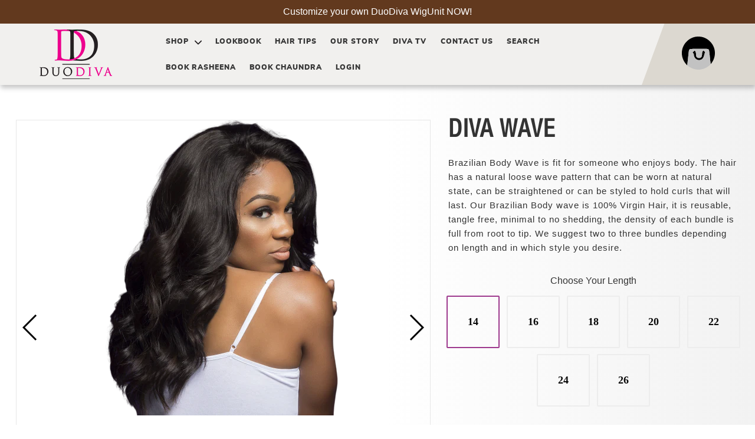

--- FILE ---
content_type: text/html; charset=utf-8
request_url: https://duodiva.com/collections/frontpage/products/copy-of-virgin-brazilian-bodywave
body_size: 26696
content:

<!doctype html>
<!--[if lt IE 7]><html class="no-js lt-ie9 lt-ie8 lt-ie7" lang="en"> <![endif]-->
<!--[if IE 7]><html class="no-js lt-ie9 lt-ie8" lang="en"> <![endif]-->
<!--[if IE 8]><html class="no-js lt-ie9" lang="en"> <![endif]-->
<!--[if IE 9 ]><html class="ie9 no-js"> <![endif]-->
<!--[if (gt IE 9)|!(IE)]><!--> <html lang="en"> <!--<![endif]-->  
<head itemscope itemtype="http://schema.org/WebSite">
  <meta name="msvalidate.01" content="5A0332280F3F27D64AFFF61EA4498057" />
  <meta charset="utf-8" />
  <!--[if IE]><meta http-equiv='X-UA-Compatible' content='IE=edge,chrome=1' /><![endif]-->
    <meta name="msvalidate.01" content="5A0332280F3F27D64AFFF61EA4498057" />

<meta name="google-site-verification" content="XMGKtp74wGkRe1KYDvSYii2WdBZB4hbhuSJ22EMNXyM" />

  <title itemprop='name'>
  Diva Wave
  </title>
  
  
  <meta name="description" content="Brazilian Body Wave is fit for someone who enjoys body. The hair has a natural loose wave pattern that can be worn at natural state, can be straightened or can be styled to hold curls that will last. Our Brazilian Body wave is 100% Virgin Hair, it is reusable, tangle free, minimal to no shedding, the density of each bu" />
  
  
  <!--HOMEPAGE-->
  
  
  <!--MALAYSIAN WAVE BUNDLE-->
  
  
  <!--MALAYSIAN WAVE LACE-->
  
  
  <!--COLLECTIONS/ALL-->
  
  
  <!--BRAZILIAN-->
  
  
  <!--INDIAN-->
  
  
  <!--MALAYSIAN-->
  
  
  <!--FRONTALS-->
  
  
  <!--HAIR PRODUCTS-->
  
  
  <!--CONTACT US-->
  

  
  
<link rel="icon" type="image/png" href="//duodiva.com/cdn/shop/t/4/assets/logo.png?v=38499116718003609171564131314">  
<meta name="theme-color" content="#ffffff">
<link rel="canonical" href="https://duodiva.com/products/copy-of-virgin-brazilian-bodywave" />
<meta name="viewport" content="width=device-width, initial-scale=1" />
  

  <meta property="og:type" content="product" />
  <meta property="og:title" content="Diva Wave" />
  
  <meta property="og:image" content="http://duodiva.com/cdn/shop/products/insta_15123_e_w.JPEG_8974a080-5b47-444d-9224-c80ebbe5a448_grande.jpg?v=1564515584" />
  <meta property="og:image:secure_url" content="https://duodiva.com/cdn/shop/products/insta_15123_e_w.JPEG_8974a080-5b47-444d-9224-c80ebbe5a448_grande.jpg?v=1564515584" />
  
  <meta property="og:image" content="http://duodiva.com/cdn/shop/products/MG_7609Final-removebg-preview_grande.png?v=1564515584" />
  <meta property="og:image:secure_url" content="https://duodiva.com/cdn/shop/products/MG_7609Final-removebg-preview_grande.png?v=1564515584" />
  
  <meta property="og:image" content="http://duodiva.com/cdn/shop/products/MG_3615final_grande.jpg?v=1564515584" />
  <meta property="og:image:secure_url" content="https://duodiva.com/cdn/shop/products/MG_3615final_grande.jpg?v=1564515584" />
  
  <meta property="og:price:amount" content="95.00" />
  <meta property="og:price:currency" content="USD" />



<meta property="og:description" content="Brazilian Body Wave is fit for someone who enjoys body. The hair has a natural loose wave pattern that can be worn at natural state, can be straightened or can be styled to hold curls that will last. Our Brazilian Body wave is 100% Virgin Hair, it is reusable, tangle free, minimal to no shedding, the density of each bu" />

<meta property="og:url" content="https://duodiva.com/products/copy-of-virgin-brazilian-bodywave" />
<meta property="og:site_name" content="DuoDiva" />

 

  <meta name="twitter:card" content="product" />
  <meta name="twitter:title" content="Diva Wave" />
  <meta name="twitter:description" content="Brazilian Body Wave is fit for someone who enjoys body. The hair has a natural loose wave pattern that can be worn at natural state, can be straightened or can be styled to hold curls that will last. Our Brazilian Body wave is 100% Virgin Hair, it is reusable, tangle free, minimal to no shedding, the density of each bundle" />
  <meta name="twitter:image" content="http://duodiva.com/cdn/shop/products/insta_15123_e_w.JPEG_8974a080-5b47-444d-9224-c80ebbe5a448_large.jpg?v=1564515584" />
  <meta name="twitter:label1" content="Price" />
  <meta name="twitter:data1" content="From $95.00 USD" />
  
  <meta name="twitter:label2" content="Brand" />
  <meta name="twitter:data2" content="DuoDiva" />
  

<script>window.performance && window.performance.mark && window.performance.mark('shopify.content_for_header.start');</script><meta id="shopify-digital-wallet" name="shopify-digital-wallet" content="/15644985/digital_wallets/dialog">
<meta name="shopify-checkout-api-token" content="e1aa811072c92b178d72f1eca98e5b6c">
<meta id="in-context-paypal-metadata" data-shop-id="15644985" data-venmo-supported="true" data-environment="production" data-locale="en_US" data-paypal-v4="true" data-currency="USD">
<link rel="alternate" type="application/json+oembed" href="https://duodiva.com/products/copy-of-virgin-brazilian-bodywave.oembed">
<script async="async" src="/checkouts/internal/preloads.js?locale=en-US"></script>
<script id="shopify-features" type="application/json">{"accessToken":"e1aa811072c92b178d72f1eca98e5b6c","betas":["rich-media-storefront-analytics"],"domain":"duodiva.com","predictiveSearch":true,"shopId":15644985,"locale":"en"}</script>
<script>var Shopify = Shopify || {};
Shopify.shop = "duodiva.myshopify.com";
Shopify.locale = "en";
Shopify.currency = {"active":"USD","rate":"1.0"};
Shopify.country = "US";
Shopify.theme = {"name":"Duo Diva 2","id":24230789167,"schema_name":null,"schema_version":null,"theme_store_id":null,"role":"main"};
Shopify.theme.handle = "null";
Shopify.theme.style = {"id":null,"handle":null};
Shopify.cdnHost = "duodiva.com/cdn";
Shopify.routes = Shopify.routes || {};
Shopify.routes.root = "/";</script>
<script type="module">!function(o){(o.Shopify=o.Shopify||{}).modules=!0}(window);</script>
<script>!function(o){function n(){var o=[];function n(){o.push(Array.prototype.slice.apply(arguments))}return n.q=o,n}var t=o.Shopify=o.Shopify||{};t.loadFeatures=n(),t.autoloadFeatures=n()}(window);</script>
<script id="shop-js-analytics" type="application/json">{"pageType":"product"}</script>
<script defer="defer" async type="module" src="//duodiva.com/cdn/shopifycloud/shop-js/modules/v2/client.init-shop-cart-sync_BT-GjEfc.en.esm.js"></script>
<script defer="defer" async type="module" src="//duodiva.com/cdn/shopifycloud/shop-js/modules/v2/chunk.common_D58fp_Oc.esm.js"></script>
<script defer="defer" async type="module" src="//duodiva.com/cdn/shopifycloud/shop-js/modules/v2/chunk.modal_xMitdFEc.esm.js"></script>
<script type="module">
  await import("//duodiva.com/cdn/shopifycloud/shop-js/modules/v2/client.init-shop-cart-sync_BT-GjEfc.en.esm.js");
await import("//duodiva.com/cdn/shopifycloud/shop-js/modules/v2/chunk.common_D58fp_Oc.esm.js");
await import("//duodiva.com/cdn/shopifycloud/shop-js/modules/v2/chunk.modal_xMitdFEc.esm.js");

  window.Shopify.SignInWithShop?.initShopCartSync?.({"fedCMEnabled":true,"windoidEnabled":true});

</script>
<script>(function() {
  var isLoaded = false;
  function asyncLoad() {
    if (isLoaded) return;
    isLoaded = true;
    var urls = ["\/\/loader.wisepops.com\/get-loader.js?v=1\u0026site=5ifDhCLHm3\u0026shop=duodiva.myshopify.com"];
    for (var i = 0; i < urls.length; i++) {
      var s = document.createElement('script');
      s.type = 'text/javascript';
      s.async = true;
      s.src = urls[i];
      var x = document.getElementsByTagName('script')[0];
      x.parentNode.insertBefore(s, x);
    }
  };
  if(window.attachEvent) {
    window.attachEvent('onload', asyncLoad);
  } else {
    window.addEventListener('load', asyncLoad, false);
  }
})();</script>
<script id="__st">var __st={"a":15644985,"offset":-21600,"reqid":"97b70f1a-fdeb-4b0f-bd9e-9e39e92bc799-1769061460","pageurl":"duodiva.com\/collections\/frontpage\/products\/copy-of-virgin-brazilian-bodywave","u":"8382aaa4970d","p":"product","rtyp":"product","rid":9425925060};</script>
<script>window.ShopifyPaypalV4VisibilityTracking = true;</script>
<script id="captcha-bootstrap">!function(){'use strict';const t='contact',e='account',n='new_comment',o=[[t,t],['blogs',n],['comments',n],[t,'customer']],c=[[e,'customer_login'],[e,'guest_login'],[e,'recover_customer_password'],[e,'create_customer']],r=t=>t.map((([t,e])=>`form[action*='/${t}']:not([data-nocaptcha='true']) input[name='form_type'][value='${e}']`)).join(','),a=t=>()=>t?[...document.querySelectorAll(t)].map((t=>t.form)):[];function s(){const t=[...o],e=r(t);return a(e)}const i='password',u='form_key',d=['recaptcha-v3-token','g-recaptcha-response','h-captcha-response',i],f=()=>{try{return window.sessionStorage}catch{return}},m='__shopify_v',_=t=>t.elements[u];function p(t,e,n=!1){try{const o=window.sessionStorage,c=JSON.parse(o.getItem(e)),{data:r}=function(t){const{data:e,action:n}=t;return t[m]||n?{data:e,action:n}:{data:t,action:n}}(c);for(const[e,n]of Object.entries(r))t.elements[e]&&(t.elements[e].value=n);n&&o.removeItem(e)}catch(o){console.error('form repopulation failed',{error:o})}}const l='form_type',E='cptcha';function T(t){t.dataset[E]=!0}const w=window,h=w.document,L='Shopify',v='ce_forms',y='captcha';let A=!1;((t,e)=>{const n=(g='f06e6c50-85a8-45c8-87d0-21a2b65856fe',I='https://cdn.shopify.com/shopifycloud/storefront-forms-hcaptcha/ce_storefront_forms_captcha_hcaptcha.v1.5.2.iife.js',D={infoText:'Protected by hCaptcha',privacyText:'Privacy',termsText:'Terms'},(t,e,n)=>{const o=w[L][v],c=o.bindForm;if(c)return c(t,g,e,D).then(n);var r;o.q.push([[t,g,e,D],n]),r=I,A||(h.body.append(Object.assign(h.createElement('script'),{id:'captcha-provider',async:!0,src:r})),A=!0)});var g,I,D;w[L]=w[L]||{},w[L][v]=w[L][v]||{},w[L][v].q=[],w[L][y]=w[L][y]||{},w[L][y].protect=function(t,e){n(t,void 0,e),T(t)},Object.freeze(w[L][y]),function(t,e,n,w,h,L){const[v,y,A,g]=function(t,e,n){const i=e?o:[],u=t?c:[],d=[...i,...u],f=r(d),m=r(i),_=r(d.filter((([t,e])=>n.includes(e))));return[a(f),a(m),a(_),s()]}(w,h,L),I=t=>{const e=t.target;return e instanceof HTMLFormElement?e:e&&e.form},D=t=>v().includes(t);t.addEventListener('submit',(t=>{const e=I(t);if(!e)return;const n=D(e)&&!e.dataset.hcaptchaBound&&!e.dataset.recaptchaBound,o=_(e),c=g().includes(e)&&(!o||!o.value);(n||c)&&t.preventDefault(),c&&!n&&(function(t){try{if(!f())return;!function(t){const e=f();if(!e)return;const n=_(t);if(!n)return;const o=n.value;o&&e.removeItem(o)}(t);const e=Array.from(Array(32),(()=>Math.random().toString(36)[2])).join('');!function(t,e){_(t)||t.append(Object.assign(document.createElement('input'),{type:'hidden',name:u})),t.elements[u].value=e}(t,e),function(t,e){const n=f();if(!n)return;const o=[...t.querySelectorAll(`input[type='${i}']`)].map((({name:t})=>t)),c=[...d,...o],r={};for(const[a,s]of new FormData(t).entries())c.includes(a)||(r[a]=s);n.setItem(e,JSON.stringify({[m]:1,action:t.action,data:r}))}(t,e)}catch(e){console.error('failed to persist form',e)}}(e),e.submit())}));const S=(t,e)=>{t&&!t.dataset[E]&&(n(t,e.some((e=>e===t))),T(t))};for(const o of['focusin','change'])t.addEventListener(o,(t=>{const e=I(t);D(e)&&S(e,y())}));const B=e.get('form_key'),M=e.get(l),P=B&&M;t.addEventListener('DOMContentLoaded',(()=>{const t=y();if(P)for(const e of t)e.elements[l].value===M&&p(e,B);[...new Set([...A(),...v().filter((t=>'true'===t.dataset.shopifyCaptcha))])].forEach((e=>S(e,t)))}))}(h,new URLSearchParams(w.location.search),n,t,e,['guest_login'])})(!0,!0)}();</script>
<script integrity="sha256-4kQ18oKyAcykRKYeNunJcIwy7WH5gtpwJnB7kiuLZ1E=" data-source-attribution="shopify.loadfeatures" defer="defer" src="//duodiva.com/cdn/shopifycloud/storefront/assets/storefront/load_feature-a0a9edcb.js" crossorigin="anonymous"></script>
<script data-source-attribution="shopify.dynamic_checkout.dynamic.init">var Shopify=Shopify||{};Shopify.PaymentButton=Shopify.PaymentButton||{isStorefrontPortableWallets:!0,init:function(){window.Shopify.PaymentButton.init=function(){};var t=document.createElement("script");t.src="https://duodiva.com/cdn/shopifycloud/portable-wallets/latest/portable-wallets.en.js",t.type="module",document.head.appendChild(t)}};
</script>
<script data-source-attribution="shopify.dynamic_checkout.buyer_consent">
  function portableWalletsHideBuyerConsent(e){var t=document.getElementById("shopify-buyer-consent"),n=document.getElementById("shopify-subscription-policy-button");t&&n&&(t.classList.add("hidden"),t.setAttribute("aria-hidden","true"),n.removeEventListener("click",e))}function portableWalletsShowBuyerConsent(e){var t=document.getElementById("shopify-buyer-consent"),n=document.getElementById("shopify-subscription-policy-button");t&&n&&(t.classList.remove("hidden"),t.removeAttribute("aria-hidden"),n.addEventListener("click",e))}window.Shopify?.PaymentButton&&(window.Shopify.PaymentButton.hideBuyerConsent=portableWalletsHideBuyerConsent,window.Shopify.PaymentButton.showBuyerConsent=portableWalletsShowBuyerConsent);
</script>
<script data-source-attribution="shopify.dynamic_checkout.cart.bootstrap">document.addEventListener("DOMContentLoaded",(function(){function t(){return document.querySelector("shopify-accelerated-checkout-cart, shopify-accelerated-checkout")}if(t())Shopify.PaymentButton.init();else{new MutationObserver((function(e,n){t()&&(Shopify.PaymentButton.init(),n.disconnect())})).observe(document.body,{childList:!0,subtree:!0})}}));
</script>
<link id="shopify-accelerated-checkout-styles" rel="stylesheet" media="screen" href="https://duodiva.com/cdn/shopifycloud/portable-wallets/latest/accelerated-checkout-backwards-compat.css" crossorigin="anonymous">
<style id="shopify-accelerated-checkout-cart">
        #shopify-buyer-consent {
  margin-top: 1em;
  display: inline-block;
  width: 100%;
}

#shopify-buyer-consent.hidden {
  display: none;
}

#shopify-subscription-policy-button {
  background: none;
  border: none;
  padding: 0;
  text-decoration: underline;
  font-size: inherit;
  cursor: pointer;
}

#shopify-subscription-policy-button::before {
  box-shadow: none;
}

      </style>

<script>window.performance && window.performance.mark && window.performance.mark('shopify.content_for_header.end');</script>

<script>
    window.BOLD = window.BOLD || {};
    window.BOLD.options = {settings: {v1_variant_mode : true, hybrid_fix_auto_insert_inputs: true}};
</script>
<script>window.BOLD = window.BOLD || {};
    window.BOLD.common = window.BOLD.common || {};
    window.BOLD.common.Shopify = window.BOLD.common.Shopify || {};
    window.BOLD.common.Shopify.shop = {
      domain: 'duodiva.com',
      permanent_domain: 'duodiva.myshopify.com',
      url: 'https://duodiva.com',
      secure_url: 'https://duodiva.com',
      money_format: "${{amount}}",
      currency: "USD"
    };
    window.BOLD.common.Shopify.customer = {
      id: null,
      tags: null,
    };
    window.BOLD.common.Shopify.cart = {"note":null,"attributes":{},"original_total_price":0,"total_price":0,"total_discount":0,"total_weight":0.0,"item_count":0,"items":[],"requires_shipping":false,"currency":"USD","items_subtotal_price":0,"cart_level_discount_applications":[],"checkout_charge_amount":0};
    window.BOLD.common.template = 'product';window.BOLD.common.Shopify.formatMoney = function(money, format) {
        function n(t, e) {
            return "undefined" == typeof t ? e : t
        }
        function r(t, e, r, i) {
            if (e = n(e, 2),
                r = n(r, ","),
                i = n(i, "."),
            isNaN(t) || null == t)
                return 0;
            t = (t / 100).toFixed(e);
            var o = t.split(".")
                , a = o[0].replace(/(\d)(?=(\d\d\d)+(?!\d))/g, "$1" + r)
                , s = o[1] ? i + o[1] : "";
            return a + s
        }
        "string" == typeof money && (money = money.replace(".", ""));
        var i = ""
            , o = /\{\{\s*(\w+)\s*\}\}/
            , a = format || window.BOLD.common.Shopify.shop.money_format || window.Shopify.money_format || "$ {{ amount }}";
        switch (a.match(o)[1]) {
            case "amount":
                i = r(money, 2, ",", ".");
                break;
            case "amount_no_decimals":
                i = r(money, 0, ",", ".");
                break;
            case "amount_with_comma_separator":
                i = r(money, 2, ".", ",");
                break;
            case "amount_no_decimals_with_comma_separator":
                i = r(money, 0, ".", ",");
                break;
            case "amount_with_space_separator":
                i = r(money, 2, " ", ",");
                break;
            case "amount_no_decimals_with_space_separator":
                i = r(money, 0, " ", ",");
                break;
            case "amount_with_apostrophe_separator":
                i = r(money, 2, "'", ".");
                break;
        }
        return a.replace(o, i);
    };
    window.BOLD.common.Shopify.saveProduct = function (handle, product) {
      if (typeof handle === 'string' && typeof window.BOLD.common.Shopify.products[handle] === 'undefined') {
        if (typeof product === 'number') {
          window.BOLD.common.Shopify.handles[product] = handle;
          product = { id: product };
        }
        window.BOLD.common.Shopify.products[handle] = product;
      }
    };
    window.BOLD.common.Shopify.saveVariant = function (variant_id, variant) {
      if (typeof variant_id === 'number' && typeof window.BOLD.common.Shopify.variants[variant_id] === 'undefined') {
        window.BOLD.common.Shopify.variants[variant_id] = variant;
      }
    };window.BOLD.common.Shopify.products = window.BOLD.common.Shopify.products || {};
    window.BOLD.common.Shopify.variants = window.BOLD.common.Shopify.variants || {};
    window.BOLD.common.Shopify.handles = window.BOLD.common.Shopify.handles || {};window.BOLD.common.Shopify.handle = "copy-of-virgin-brazilian-bodywave"
window.BOLD.common.Shopify.saveProduct("copy-of-virgin-brazilian-bodywave", 9425925060);window.BOLD.common.Shopify.saveVariant(32100482820, { product_id: 9425925060, product_handle: "copy-of-virgin-brazilian-bodywave", price: 9500, group_id: '', csp_metafield: {}});window.BOLD.common.Shopify.saveVariant(32100484740, { product_id: 9425925060, product_handle: "copy-of-virgin-brazilian-bodywave", price: 11000, group_id: '', csp_metafield: {}});window.BOLD.common.Shopify.saveVariant(32100484804, { product_id: 9425925060, product_handle: "copy-of-virgin-brazilian-bodywave", price: 12000, group_id: '', csp_metafield: {}});window.BOLD.common.Shopify.saveVariant(32100485060, { product_id: 9425925060, product_handle: "copy-of-virgin-brazilian-bodywave", price: 13000, group_id: '', csp_metafield: {}});window.BOLD.common.Shopify.saveVariant(32100485188, { product_id: 9425925060, product_handle: "copy-of-virgin-brazilian-bodywave", price: 14500, group_id: '', csp_metafield: {}});window.BOLD.common.Shopify.saveVariant(32100485252, { product_id: 9425925060, product_handle: "copy-of-virgin-brazilian-bodywave", price: 15500, group_id: '', csp_metafield: {}});window.BOLD.common.Shopify.saveVariant(40939127406639, { product_id: 9425925060, product_handle: "copy-of-virgin-brazilian-bodywave", price: 17000, group_id: '', csp_metafield: {}});window.BOLD.apps_installed = {"Product Options":2} || {};window.BOLD.common.Shopify.saveProduct("full-closure-unit", 1194265509935);window.BOLD.common.Shopify.saveVariant(32345218613295, { product_id: 1194265509935, product_handle: "full-closure-unit", price: 27500, group_id: '', csp_metafield: {}});window.BOLD.common.Shopify.saveProduct("exotic-curly", 385400504353);window.BOLD.common.Shopify.saveVariant(4983007412257, { product_id: 385400504353, product_handle: "exotic-curly", price: 9500, group_id: '', csp_metafield: {}});window.BOLD.common.Shopify.saveVariant(4983007445025, { product_id: 385400504353, product_handle: "exotic-curly", price: 11500, group_id: '', csp_metafield: {}});window.BOLD.common.Shopify.saveVariant(4983007477793, { product_id: 385400504353, product_handle: "exotic-curly", price: 12500, group_id: '', csp_metafield: {}});window.BOLD.common.Shopify.saveVariant(4983007510561, { product_id: 385400504353, product_handle: "exotic-curly", price: 14000, group_id: '', csp_metafield: {}});window.BOLD.common.Shopify.saveVariant(4983007543329, { product_id: 385400504353, product_handle: "exotic-curly", price: 15500, group_id: '', csp_metafield: {}});window.BOLD.common.Shopify.saveVariant(40939127930927, { product_id: 385400504353, product_handle: "exotic-curly", price: 17000, group_id: '', csp_metafield: {}});window.BOLD.common.Shopify.saveProduct("virgin-brazilian-straight", 9425897348);window.BOLD.common.Shopify.saveVariant(32100335236, { product_id: 9425897348, product_handle: "virgin-brazilian-straight", price: 9500, group_id: '', csp_metafield: {}});window.BOLD.common.Shopify.saveVariant(32100335300, { product_id: 9425897348, product_handle: "virgin-brazilian-straight", price: 11000, group_id: '', csp_metafield: {}});window.BOLD.common.Shopify.saveVariant(32100335364, { product_id: 9425897348, product_handle: "virgin-brazilian-straight", price: 12000, group_id: '', csp_metafield: {}});window.BOLD.common.Shopify.saveVariant(32100335492, { product_id: 9425897348, product_handle: "virgin-brazilian-straight", price: 13000, group_id: '', csp_metafield: {}});window.BOLD.common.Shopify.saveVariant(32100335556, { product_id: 9425897348, product_handle: "virgin-brazilian-straight", price: 14500, group_id: '', csp_metafield: {}});window.BOLD.common.Shopify.saveVariant(32100335748, { product_id: 9425897348, product_handle: "virgin-brazilian-straight", price: 15500, group_id: '', csp_metafield: {}});window.BOLD.common.Shopify.saveVariant(40939121901615, { product_id: 9425897348, product_handle: "virgin-brazilian-straight", price: 17000, group_id: '', csp_metafield: {}});window.BOLD.common.Shopify.saveProduct("copy-of-virgin-brazilian-bodywave", 9425925060);window.BOLD.common.Shopify.saveVariant(32100482820, { product_id: 9425925060, product_handle: "copy-of-virgin-brazilian-bodywave", price: 9500, group_id: '', csp_metafield: {}});window.BOLD.common.Shopify.saveVariant(32100484740, { product_id: 9425925060, product_handle: "copy-of-virgin-brazilian-bodywave", price: 11000, group_id: '', csp_metafield: {}});window.BOLD.common.Shopify.saveVariant(32100484804, { product_id: 9425925060, product_handle: "copy-of-virgin-brazilian-bodywave", price: 12000, group_id: '', csp_metafield: {}});window.BOLD.common.Shopify.saveVariant(32100485060, { product_id: 9425925060, product_handle: "copy-of-virgin-brazilian-bodywave", price: 13000, group_id: '', csp_metafield: {}});window.BOLD.common.Shopify.saveVariant(32100485188, { product_id: 9425925060, product_handle: "copy-of-virgin-brazilian-bodywave", price: 14500, group_id: '', csp_metafield: {}});window.BOLD.common.Shopify.saveVariant(32100485252, { product_id: 9425925060, product_handle: "copy-of-virgin-brazilian-bodywave", price: 15500, group_id: '', csp_metafield: {}});window.BOLD.common.Shopify.saveVariant(40939127406639, { product_id: 9425925060, product_handle: "copy-of-virgin-brazilian-bodywave", price: 17000, group_id: '', csp_metafield: {}});window.BOLD.common.Shopify.saveProduct("duodiva-luvi-wigunit", 4605064708143);window.BOLD.common.Shopify.saveVariant(32186966081583, { product_id: 4605064708143, product_handle: "duodiva-luvi-wigunit", price: 57500, group_id: '', csp_metafield: {}});window.BOLD.common.Shopify.metafields = window.BOLD.common.Shopify.metafields || {};window.BOLD.common.Shopify.metafields["bold_rp"] = {};window.BOLD.common.Shopify.metafields["bold_csp_defaults"] = {};window.BOLD.common.cacheParams = window.BOLD.common.cacheParams || {};
</script>

<script>
    window.BOLD.common.cacheParams.options = 1768465927;
</script>
<link href="//duodiva.com/cdn/shop/t/4/assets/bold-options.css?v=123160307633435409531564523599" rel="stylesheet" type="text/css" media="all" />
<script defer src="https://options.shopapps.site/js/options.js"></script><script>
          var currentScript = document.currentScript || document.scripts[document.scripts.length - 1];
          var boldVariantIds =[32100482820,32100484740,32100484804,32100485060,32100485188,32100485252,40939127406639];
          var boldProductHandle ="copy-of-virgin-brazilian-bodywave";
          var BOLD = BOLD || {};
          BOLD.products = BOLD.products || {};
          BOLD.variant_lookup = BOLD.variant_lookup || {};
          if (window.BOLD && !BOLD.common) {
              BOLD.common = BOLD.common || {};
              BOLD.common.Shopify = BOLD.common.Shopify || {};
              window.BOLD.common.Shopify.products = window.BOLD.common.Shopify.products || {};
              window.BOLD.common.Shopify.variants = window.BOLD.common.Shopify.variants || {};
              window.BOLD.common.Shopify.handles = window.BOLD.common.Shopify.handles || {};
              window.BOLD.common.Shopify.saveProduct = function (handle, product) {
                  if (typeof handle === 'string' && typeof window.BOLD.common.Shopify.products[handle] === 'undefined') {
                      if (typeof product === 'number') {
                          window.BOLD.common.Shopify.handles[product] = handle;
                          product = { id: product };
                      }
                      window.BOLD.common.Shopify.products[handle] = product;
                  }
              };
              window.BOLD.common.Shopify.saveVariant = function (variant_id, variant) {
                  if (typeof variant_id === 'number' && typeof window.BOLD.common.Shopify.variants[variant_id] === 'undefined') {
                      window.BOLD.common.Shopify.variants[variant_id] = variant;
                  }
              };
          }

          for (var boldIndex = 0; boldIndex < boldVariantIds.length; boldIndex = boldIndex + 1) {
            BOLD.variant_lookup[boldVariantIds[boldIndex]] = boldProductHandle;
          }

          BOLD.products[boldProductHandle] ={
    "id":9425925060,
    "title":"Diva Wave","handle":"copy-of-virgin-brazilian-bodywave",
    "description":"Brazilian Body Wave is fit for someone who enjoys body. The hair has a natural loose wave pattern that can be worn at natural state, can be straightened or can be styled to hold curls that will last. Our Brazilian Body wave is 100% Virgin Hair, it is reusable, tangle free, minimal to no shedding, the density of each bundle is full from root to tip. We suggest two to three bundles depending on length and in which style you desire.",
    "published_at":"2016-11-02T18:45:00",
    "created_at":"2016-11-02T19:05:09",
    "vendor":"DuoDiva",
    "type":"",
    "tags":[],
    "price":9500,
    "price_min":9500,
    "price_max":17000,
    "price_varies":true,
    "compare_at_price":null,
    "compare_at_price_min":0,
    "compare_at_price_max":0,
    "compare_at_price_varies":false,
    "all_variant_ids":[32100482820,32100484740,32100484804,32100485060,32100485188,32100485252,40939127406639],
    "variants":[{"id":32100482820,"title":"14","option1":"14","option2":null,"option3":null,"sku":"","requires_shipping":true,"taxable":false,"featured_image":null,"available":true,"name":"Diva Wave - 14","public_title":"14","options":["14"],"price":9500,"weight":0,"compare_at_price":null,"inventory_quantity":5,"inventory_management":"shopify","inventory_policy":"deny","barcode":"","requires_selling_plan":false,"selling_plan_allocations":[]},{"id":32100484740,"title":"16","option1":"16","option2":null,"option3":null,"sku":"","requires_shipping":true,"taxable":false,"featured_image":null,"available":true,"name":"Diva Wave - 16","public_title":"16","options":["16"],"price":11000,"weight":0,"compare_at_price":null,"inventory_quantity":3,"inventory_management":"shopify","inventory_policy":"deny","barcode":"","requires_selling_plan":false,"selling_plan_allocations":[]},{"id":32100484804,"title":"18","option1":"18","option2":null,"option3":null,"sku":"","requires_shipping":true,"taxable":false,"featured_image":null,"available":true,"name":"Diva Wave - 18","public_title":"18","options":["18"],"price":12000,"weight":0,"compare_at_price":null,"inventory_quantity":2,"inventory_management":"shopify","inventory_policy":"deny","barcode":"","requires_selling_plan":false,"selling_plan_allocations":[]},{"id":32100485060,"title":"20","option1":"20","option2":null,"option3":null,"sku":"","requires_shipping":true,"taxable":false,"featured_image":null,"available":true,"name":"Diva Wave - 20","public_title":"20","options":["20"],"price":13000,"weight":0,"compare_at_price":null,"inventory_quantity":6,"inventory_management":"shopify","inventory_policy":"deny","barcode":"","requires_selling_plan":false,"selling_plan_allocations":[]},{"id":32100485188,"title":"22","option1":"22","option2":null,"option3":null,"sku":"","requires_shipping":true,"taxable":false,"featured_image":null,"available":true,"name":"Diva Wave - 22","public_title":"22","options":["22"],"price":14500,"weight":0,"compare_at_price":null,"inventory_quantity":3,"inventory_management":"shopify","inventory_policy":"deny","barcode":"","requires_selling_plan":false,"selling_plan_allocations":[]},{"id":32100485252,"title":"24","option1":"24","option2":null,"option3":null,"sku":"","requires_shipping":true,"taxable":false,"featured_image":null,"available":true,"name":"Diva Wave - 24","public_title":"24","options":["24"],"price":15500,"weight":0,"compare_at_price":null,"inventory_quantity":3,"inventory_management":"shopify","inventory_policy":"deny","barcode":"","requires_selling_plan":false,"selling_plan_allocations":[]},{"id":40939127406639,"title":"26","option1":"26","option2":null,"option3":null,"sku":null,"requires_shipping":true,"taxable":true,"featured_image":null,"available":true,"name":"Diva Wave - 26","public_title":"26","options":["26"],"price":17000,"weight":0,"compare_at_price":null,"inventory_quantity":10,"inventory_management":"shopify","inventory_policy":"deny","barcode":null,"requires_selling_plan":false,"selling_plan_allocations":[]}],
    "available":null,"images":["\/\/duodiva.com\/cdn\/shop\/products\/insta_15123_e_w.JPEG_8974a080-5b47-444d-9224-c80ebbe5a448.jpg?v=1564515584","\/\/duodiva.com\/cdn\/shop\/products\/MG_7609Final-removebg-preview.png?v=1564515584","\/\/duodiva.com\/cdn\/shop\/products\/MG_3615final.jpg?v=1564515584"],"featured_image":"\/\/duodiva.com\/cdn\/shop\/products\/insta_15123_e_w.JPEG_8974a080-5b47-444d-9224-c80ebbe5a448.jpg?v=1564515584",
    "options":["Length"],
    "url":"\/products\/copy-of-virgin-brazilian-bodywave"};var boldCSPMetafields = {};
          var boldTempProduct ={"id":9425925060,"title":"Diva Wave","handle":"copy-of-virgin-brazilian-bodywave","description":"Brazilian Body Wave is fit for someone who enjoys body. The hair has a natural loose wave pattern that can be worn at natural state, can be straightened or can be styled to hold curls that will last. Our Brazilian Body wave is 100% Virgin Hair, it is reusable, tangle free, minimal to no shedding, the density of each bundle is full from root to tip. We suggest two to three bundles depending on length and in which style you desire.","published_at":"2016-11-02T18:45:00-05:00","created_at":"2016-11-02T19:05:09-05:00","vendor":"DuoDiva","type":"","tags":[],"price":9500,"price_min":9500,"price_max":17000,"available":true,"price_varies":true,"compare_at_price":null,"compare_at_price_min":0,"compare_at_price_max":0,"compare_at_price_varies":false,"variants":[{"id":32100482820,"title":"14","option1":"14","option2":null,"option3":null,"sku":"","requires_shipping":true,"taxable":false,"featured_image":null,"available":true,"name":"Diva Wave - 14","public_title":"14","options":["14"],"price":9500,"weight":0,"compare_at_price":null,"inventory_quantity":5,"inventory_management":"shopify","inventory_policy":"deny","barcode":"","requires_selling_plan":false,"selling_plan_allocations":[]},{"id":32100484740,"title":"16","option1":"16","option2":null,"option3":null,"sku":"","requires_shipping":true,"taxable":false,"featured_image":null,"available":true,"name":"Diva Wave - 16","public_title":"16","options":["16"],"price":11000,"weight":0,"compare_at_price":null,"inventory_quantity":3,"inventory_management":"shopify","inventory_policy":"deny","barcode":"","requires_selling_plan":false,"selling_plan_allocations":[]},{"id":32100484804,"title":"18","option1":"18","option2":null,"option3":null,"sku":"","requires_shipping":true,"taxable":false,"featured_image":null,"available":true,"name":"Diva Wave - 18","public_title":"18","options":["18"],"price":12000,"weight":0,"compare_at_price":null,"inventory_quantity":2,"inventory_management":"shopify","inventory_policy":"deny","barcode":"","requires_selling_plan":false,"selling_plan_allocations":[]},{"id":32100485060,"title":"20","option1":"20","option2":null,"option3":null,"sku":"","requires_shipping":true,"taxable":false,"featured_image":null,"available":true,"name":"Diva Wave - 20","public_title":"20","options":["20"],"price":13000,"weight":0,"compare_at_price":null,"inventory_quantity":6,"inventory_management":"shopify","inventory_policy":"deny","barcode":"","requires_selling_plan":false,"selling_plan_allocations":[]},{"id":32100485188,"title":"22","option1":"22","option2":null,"option3":null,"sku":"","requires_shipping":true,"taxable":false,"featured_image":null,"available":true,"name":"Diva Wave - 22","public_title":"22","options":["22"],"price":14500,"weight":0,"compare_at_price":null,"inventory_quantity":3,"inventory_management":"shopify","inventory_policy":"deny","barcode":"","requires_selling_plan":false,"selling_plan_allocations":[]},{"id":32100485252,"title":"24","option1":"24","option2":null,"option3":null,"sku":"","requires_shipping":true,"taxable":false,"featured_image":null,"available":true,"name":"Diva Wave - 24","public_title":"24","options":["24"],"price":15500,"weight":0,"compare_at_price":null,"inventory_quantity":3,"inventory_management":"shopify","inventory_policy":"deny","barcode":"","requires_selling_plan":false,"selling_plan_allocations":[]},{"id":40939127406639,"title":"26","option1":"26","option2":null,"option3":null,"sku":null,"requires_shipping":true,"taxable":true,"featured_image":null,"available":true,"name":"Diva Wave - 26","public_title":"26","options":["26"],"price":17000,"weight":0,"compare_at_price":null,"inventory_quantity":10,"inventory_management":"shopify","inventory_policy":"deny","barcode":null,"requires_selling_plan":false,"selling_plan_allocations":[]}],"images":["\/\/duodiva.com\/cdn\/shop\/products\/insta_15123_e_w.JPEG_8974a080-5b47-444d-9224-c80ebbe5a448.jpg?v=1564515584","\/\/duodiva.com\/cdn\/shop\/products\/MG_7609Final-removebg-preview.png?v=1564515584","\/\/duodiva.com\/cdn\/shop\/products\/MG_3615final.jpg?v=1564515584"],"featured_image":"\/\/duodiva.com\/cdn\/shop\/products\/insta_15123_e_w.JPEG_8974a080-5b47-444d-9224-c80ebbe5a448.jpg?v=1564515584","options":["Length"],"media":[{"alt":null,"id":2606960869423,"position":1,"preview_image":{"aspect_ratio":1.0,"height":1080,"width":1080,"src":"\/\/duodiva.com\/cdn\/shop\/products\/insta_15123_e_w.JPEG_8974a080-5b47-444d-9224-c80ebbe5a448.jpg?v=1564515584"},"aspect_ratio":1.0,"height":1080,"media_type":"image","src":"\/\/duodiva.com\/cdn\/shop\/products\/insta_15123_e_w.JPEG_8974a080-5b47-444d-9224-c80ebbe5a448.jpg?v=1564515584","width":1080},{"alt":null,"id":2606954577967,"position":2,"preview_image":{"aspect_ratio":1.0,"height":500,"width":500,"src":"\/\/duodiva.com\/cdn\/shop\/products\/MG_7609Final-removebg-preview.png?v=1564515584"},"aspect_ratio":1.0,"height":500,"media_type":"image","src":"\/\/duodiva.com\/cdn\/shop\/products\/MG_7609Final-removebg-preview.png?v=1564515584","width":500},{"alt":null,"id":279498653743,"position":3,"preview_image":{"aspect_ratio":1.0,"height":2048,"width":2048,"src":"\/\/duodiva.com\/cdn\/shop\/products\/MG_3615final.jpg?v=1564515584"},"aspect_ratio":1.0,"height":2048,"media_type":"image","src":"\/\/duodiva.com\/cdn\/shop\/products\/MG_3615final.jpg?v=1564515584","width":2048}],"requires_selling_plan":false,"selling_plan_groups":[],"content":"Brazilian Body Wave is fit for someone who enjoys body. The hair has a natural loose wave pattern that can be worn at natural state, can be straightened or can be styled to hold curls that will last. Our Brazilian Body wave is 100% Virgin Hair, it is reusable, tangle free, minimal to no shedding, the density of each bundle is full from root to tip. We suggest two to three bundles depending on length and in which style you desire."};
          var bold_rp =[{},{},{},{},{},{},{}];
          if(boldTempProduct){
            window.BOLD.common.Shopify.saveProduct(boldTempProduct.handle, boldTempProduct.id);
            for (var boldIndex = 0; boldTempProduct && boldIndex < boldTempProduct.variants.length; boldIndex = boldIndex + 1){
              var rp_group_id = bold_rp[boldIndex].rp_group_id ? '' + bold_rp[boldIndex].rp_group_id : '';
              window.BOLD.common.Shopify.saveVariant(
                  boldTempProduct.variants[boldIndex].id,
                  {
                    product_id: boldTempProduct.id,
                    product_handle: boldTempProduct.handle,
                    price: boldTempProduct.variants[boldIndex].price,
                    group_id: rp_group_id,
                    csp_metafield: boldCSPMetafields[boldTempProduct.variants[boldIndex].id]
                  }
              );
            }
          }

          currentScript.parentNode.removeChild(currentScript);
        </script><link href="//duodiva.com/cdn/shop/t/4/assets/revolution.settings.css?v=60996170271247920141564121674" rel="stylesheet" type="text/css" media="all" />    
<link href="//duodiva.com/cdn/shop/t/4/assets/revolution.captions-original.css?v=47957907231740029841564121672" rel="stylesheet" type="text/css" media="all" />    
<link href="//duodiva.com/cdn/shop/t/4/assets/foundation.min.css?v=45753869786347428811564121665" rel="stylesheet" type="text/css" media="all" />     
<link href="//duodiva.com/cdn/shop/t/4/assets/jquery.mobile.custom.theme.min.css?v=36415790656779888291740350354" rel="stylesheet" type="text/css" media="all" />   
<link href="//duodiva.com/cdn/shop/t/4/assets/jquery.mobile.custom.structure.min.css?v=181934247078399886381564121667" rel="stylesheet" type="text/css" media="all" />    
  
  
<link href="//duodiva.com/cdn/shop/t/4/assets/slick.css?v=99639561323254153231564121676" rel="stylesheet" type="text/css" media="all" />
<link href="//duodiva.com/cdn/shop/t/4/assets/slick-theme.css?v=154572330992693840251564121675" rel="stylesheet" type="text/css" media="all" /> 
 
  
  
  
<link href="//duodiva.com/cdn/shop/t/4/assets/jquery.fancybox.min.css?v=11577394591142864461564121666" rel="stylesheet" type="text/css" media="all" />    
<link href="//duodiva.com/cdn/shop/t/4/assets/swiper.min.css?v=35442070171686698471564121676" rel="stylesheet" type="text/css" media="all" />      
<link href="//duodiva.com/cdn/shop/t/4/assets/hover.css?v=41283367348338022761564121666" rel="stylesheet" type="text/css" media="all" />  
<link href="//duodiva.com/cdn/shop/t/4/assets/animate.css?v=103123561684390581901564121662" rel="stylesheet" type="text/css" media="all" /> 
<link href="//duodiva.com/cdn/shop/t/4/assets/twentytwenty.scss.css?v=101465080708962234331564121677" rel="stylesheet" type="text/css" media="all" />     
<link href="//duodiva.com/cdn/shop/t/4/assets/font-awesome.css?v=8516427228974412711740350354" rel="stylesheet" type="text/css" media="all" />     
<link href="//duodiva.com/cdn/shop/t/4/assets/fonts.scss.css?v=93896146831467151691740350354" rel="stylesheet" type="text/css" media="all" />
<link href="//duodiva.com/cdn/shop/t/4/assets/style.scss.css?v=137851241044764384421740350354" rel="stylesheet" type="text/css" media="all" />
  
<script src="//duodiva.com/cdn/shop/t/4/assets/jquery-3.4.1.min.js?v=160737389985263990141564121666" type="text/javascript"></script>  
<script src="//duodiva.com/cdn/shopifycloud/storefront/assets/themes_support/option_selection-b017cd28.js" type="text/javascript"></script>  
    <!--[if lt IE 9]>
  <script src="//html5shiv.googlecode.com/svn/trunk/html5.js" type="text/javascript"></script>
  <![endif]-->

  <script src="//duodiva.com/cdn/shopifycloud/storefront/assets/themes_support/shopify_common-5f594365.js" type="text/javascript"></script>
  
  
  <!-- Additional Shopify helpers that will likely be added to the global shopify_common.js some day soon. -->
  <script src="//duodiva.com/cdn/shop/t/4/assets/shopify_common.js?v=14298614452551288571564121674" type="text/javascript"></script>
  

<script type="text/javascript">(function e(){var e=document.createElement("script");e.type="text/javascript",e.async=true,e.src="//staticw2.yotpo.com/O6ZK7oPwzOd5fZgr3Psrk00ZGFz008DIYSu3Gx89/widget.js";var t=document.getElementsByTagName("script")[0];t.parentNode.insertBefore(e,t)})();</script>
 <script>
          var currentScript = document.currentScript || document.scripts[document.scripts.length - 1];
          var boldVariantIds =[32100482820,32100484740,32100484804,32100485060,32100485188,32100485252,40939127406639];
          var boldProductHandle ="copy-of-virgin-brazilian-bodywave";
          var BOLD = BOLD || {};
          BOLD.products = BOLD.products || {};
          BOLD.variant_lookup = BOLD.variant_lookup || {};
          if (window.BOLD && !BOLD.common) {
              BOLD.common = BOLD.common || {};
              BOLD.common.Shopify = BOLD.common.Shopify || {};
              window.BOLD.common.Shopify.products = window.BOLD.common.Shopify.products || {};
              window.BOLD.common.Shopify.variants = window.BOLD.common.Shopify.variants || {};
              window.BOLD.common.Shopify.handles = window.BOLD.common.Shopify.handles || {};
              window.BOLD.common.Shopify.saveProduct = function (handle, product) {
                  if (typeof handle === 'string' && typeof window.BOLD.common.Shopify.products[handle] === 'undefined') {
                      if (typeof product === 'number') {
                          window.BOLD.common.Shopify.handles[product] = handle;
                          product = { id: product };
                      }
                      window.BOLD.common.Shopify.products[handle] = product;
                  }
              };
              window.BOLD.common.Shopify.saveVariant = function (variant_id, variant) {
                  if (typeof variant_id === 'number' && typeof window.BOLD.common.Shopify.variants[variant_id] === 'undefined') {
                      window.BOLD.common.Shopify.variants[variant_id] = variant;
                  }
              };
          }

          for (var boldIndex = 0; boldIndex < boldVariantIds.length; boldIndex = boldIndex + 1) {
            BOLD.variant_lookup[boldVariantIds[boldIndex]] = boldProductHandle;
          }

          BOLD.products[boldProductHandle] ={
    "id":9425925060,
    "title":"Diva Wave","handle":"copy-of-virgin-brazilian-bodywave",
    "description":"Brazilian Body Wave is fit for someone who enjoys body. The hair has a natural loose wave pattern that can be worn at natural state, can be straightened or can be styled to hold curls that will last. Our Brazilian Body wave is 100% Virgin Hair, it is reusable, tangle free, minimal to no shedding, the density of each bundle is full from root to tip. We suggest two to three bundles depending on length and in which style you desire.",
    "published_at":"2016-11-02T18:45:00",
    "created_at":"2016-11-02T19:05:09",
    "vendor":"DuoDiva",
    "type":"",
    "tags":[],
    "price":9500,
    "price_min":9500,
    "price_max":17000,
    "price_varies":true,
    "compare_at_price":null,
    "compare_at_price_min":0,
    "compare_at_price_max":0,
    "compare_at_price_varies":false,
    "all_variant_ids":[32100482820,32100484740,32100484804,32100485060,32100485188,32100485252,40939127406639],
    "variants":[{"id":32100482820,"title":"14","option1":"14","option2":null,"option3":null,"sku":"","requires_shipping":true,"taxable":false,"featured_image":null,"available":true,"name":"Diva Wave - 14","public_title":"14","options":["14"],"price":9500,"weight":0,"compare_at_price":null,"inventory_quantity":5,"inventory_management":"shopify","inventory_policy":"deny","barcode":"","requires_selling_plan":false,"selling_plan_allocations":[]},{"id":32100484740,"title":"16","option1":"16","option2":null,"option3":null,"sku":"","requires_shipping":true,"taxable":false,"featured_image":null,"available":true,"name":"Diva Wave - 16","public_title":"16","options":["16"],"price":11000,"weight":0,"compare_at_price":null,"inventory_quantity":3,"inventory_management":"shopify","inventory_policy":"deny","barcode":"","requires_selling_plan":false,"selling_plan_allocations":[]},{"id":32100484804,"title":"18","option1":"18","option2":null,"option3":null,"sku":"","requires_shipping":true,"taxable":false,"featured_image":null,"available":true,"name":"Diva Wave - 18","public_title":"18","options":["18"],"price":12000,"weight":0,"compare_at_price":null,"inventory_quantity":2,"inventory_management":"shopify","inventory_policy":"deny","barcode":"","requires_selling_plan":false,"selling_plan_allocations":[]},{"id":32100485060,"title":"20","option1":"20","option2":null,"option3":null,"sku":"","requires_shipping":true,"taxable":false,"featured_image":null,"available":true,"name":"Diva Wave - 20","public_title":"20","options":["20"],"price":13000,"weight":0,"compare_at_price":null,"inventory_quantity":6,"inventory_management":"shopify","inventory_policy":"deny","barcode":"","requires_selling_plan":false,"selling_plan_allocations":[]},{"id":32100485188,"title":"22","option1":"22","option2":null,"option3":null,"sku":"","requires_shipping":true,"taxable":false,"featured_image":null,"available":true,"name":"Diva Wave - 22","public_title":"22","options":["22"],"price":14500,"weight":0,"compare_at_price":null,"inventory_quantity":3,"inventory_management":"shopify","inventory_policy":"deny","barcode":"","requires_selling_plan":false,"selling_plan_allocations":[]},{"id":32100485252,"title":"24","option1":"24","option2":null,"option3":null,"sku":"","requires_shipping":true,"taxable":false,"featured_image":null,"available":true,"name":"Diva Wave - 24","public_title":"24","options":["24"],"price":15500,"weight":0,"compare_at_price":null,"inventory_quantity":3,"inventory_management":"shopify","inventory_policy":"deny","barcode":"","requires_selling_plan":false,"selling_plan_allocations":[]},{"id":40939127406639,"title":"26","option1":"26","option2":null,"option3":null,"sku":null,"requires_shipping":true,"taxable":true,"featured_image":null,"available":true,"name":"Diva Wave - 26","public_title":"26","options":["26"],"price":17000,"weight":0,"compare_at_price":null,"inventory_quantity":10,"inventory_management":"shopify","inventory_policy":"deny","barcode":null,"requires_selling_plan":false,"selling_plan_allocations":[]}],
    "available":null,"images":["\/\/duodiva.com\/cdn\/shop\/products\/insta_15123_e_w.JPEG_8974a080-5b47-444d-9224-c80ebbe5a448.jpg?v=1564515584","\/\/duodiva.com\/cdn\/shop\/products\/MG_7609Final-removebg-preview.png?v=1564515584","\/\/duodiva.com\/cdn\/shop\/products\/MG_3615final.jpg?v=1564515584"],"featured_image":"\/\/duodiva.com\/cdn\/shop\/products\/insta_15123_e_w.JPEG_8974a080-5b47-444d-9224-c80ebbe5a448.jpg?v=1564515584",
    "options":["Length"],
    "url":"\/products\/copy-of-virgin-brazilian-bodywave"};var boldCSPMetafields = {};
          var boldTempProduct ={"id":9425925060,"title":"Diva Wave","handle":"copy-of-virgin-brazilian-bodywave","description":"Brazilian Body Wave is fit for someone who enjoys body. The hair has a natural loose wave pattern that can be worn at natural state, can be straightened or can be styled to hold curls that will last. Our Brazilian Body wave is 100% Virgin Hair, it is reusable, tangle free, minimal to no shedding, the density of each bundle is full from root to tip. We suggest two to three bundles depending on length and in which style you desire.","published_at":"2016-11-02T18:45:00-05:00","created_at":"2016-11-02T19:05:09-05:00","vendor":"DuoDiva","type":"","tags":[],"price":9500,"price_min":9500,"price_max":17000,"available":true,"price_varies":true,"compare_at_price":null,"compare_at_price_min":0,"compare_at_price_max":0,"compare_at_price_varies":false,"variants":[{"id":32100482820,"title":"14","option1":"14","option2":null,"option3":null,"sku":"","requires_shipping":true,"taxable":false,"featured_image":null,"available":true,"name":"Diva Wave - 14","public_title":"14","options":["14"],"price":9500,"weight":0,"compare_at_price":null,"inventory_quantity":5,"inventory_management":"shopify","inventory_policy":"deny","barcode":"","requires_selling_plan":false,"selling_plan_allocations":[]},{"id":32100484740,"title":"16","option1":"16","option2":null,"option3":null,"sku":"","requires_shipping":true,"taxable":false,"featured_image":null,"available":true,"name":"Diva Wave - 16","public_title":"16","options":["16"],"price":11000,"weight":0,"compare_at_price":null,"inventory_quantity":3,"inventory_management":"shopify","inventory_policy":"deny","barcode":"","requires_selling_plan":false,"selling_plan_allocations":[]},{"id":32100484804,"title":"18","option1":"18","option2":null,"option3":null,"sku":"","requires_shipping":true,"taxable":false,"featured_image":null,"available":true,"name":"Diva Wave - 18","public_title":"18","options":["18"],"price":12000,"weight":0,"compare_at_price":null,"inventory_quantity":2,"inventory_management":"shopify","inventory_policy":"deny","barcode":"","requires_selling_plan":false,"selling_plan_allocations":[]},{"id":32100485060,"title":"20","option1":"20","option2":null,"option3":null,"sku":"","requires_shipping":true,"taxable":false,"featured_image":null,"available":true,"name":"Diva Wave - 20","public_title":"20","options":["20"],"price":13000,"weight":0,"compare_at_price":null,"inventory_quantity":6,"inventory_management":"shopify","inventory_policy":"deny","barcode":"","requires_selling_plan":false,"selling_plan_allocations":[]},{"id":32100485188,"title":"22","option1":"22","option2":null,"option3":null,"sku":"","requires_shipping":true,"taxable":false,"featured_image":null,"available":true,"name":"Diva Wave - 22","public_title":"22","options":["22"],"price":14500,"weight":0,"compare_at_price":null,"inventory_quantity":3,"inventory_management":"shopify","inventory_policy":"deny","barcode":"","requires_selling_plan":false,"selling_plan_allocations":[]},{"id":32100485252,"title":"24","option1":"24","option2":null,"option3":null,"sku":"","requires_shipping":true,"taxable":false,"featured_image":null,"available":true,"name":"Diva Wave - 24","public_title":"24","options":["24"],"price":15500,"weight":0,"compare_at_price":null,"inventory_quantity":3,"inventory_management":"shopify","inventory_policy":"deny","barcode":"","requires_selling_plan":false,"selling_plan_allocations":[]},{"id":40939127406639,"title":"26","option1":"26","option2":null,"option3":null,"sku":null,"requires_shipping":true,"taxable":true,"featured_image":null,"available":true,"name":"Diva Wave - 26","public_title":"26","options":["26"],"price":17000,"weight":0,"compare_at_price":null,"inventory_quantity":10,"inventory_management":"shopify","inventory_policy":"deny","barcode":null,"requires_selling_plan":false,"selling_plan_allocations":[]}],"images":["\/\/duodiva.com\/cdn\/shop\/products\/insta_15123_e_w.JPEG_8974a080-5b47-444d-9224-c80ebbe5a448.jpg?v=1564515584","\/\/duodiva.com\/cdn\/shop\/products\/MG_7609Final-removebg-preview.png?v=1564515584","\/\/duodiva.com\/cdn\/shop\/products\/MG_3615final.jpg?v=1564515584"],"featured_image":"\/\/duodiva.com\/cdn\/shop\/products\/insta_15123_e_w.JPEG_8974a080-5b47-444d-9224-c80ebbe5a448.jpg?v=1564515584","options":["Length"],"media":[{"alt":null,"id":2606960869423,"position":1,"preview_image":{"aspect_ratio":1.0,"height":1080,"width":1080,"src":"\/\/duodiva.com\/cdn\/shop\/products\/insta_15123_e_w.JPEG_8974a080-5b47-444d-9224-c80ebbe5a448.jpg?v=1564515584"},"aspect_ratio":1.0,"height":1080,"media_type":"image","src":"\/\/duodiva.com\/cdn\/shop\/products\/insta_15123_e_w.JPEG_8974a080-5b47-444d-9224-c80ebbe5a448.jpg?v=1564515584","width":1080},{"alt":null,"id":2606954577967,"position":2,"preview_image":{"aspect_ratio":1.0,"height":500,"width":500,"src":"\/\/duodiva.com\/cdn\/shop\/products\/MG_7609Final-removebg-preview.png?v=1564515584"},"aspect_ratio":1.0,"height":500,"media_type":"image","src":"\/\/duodiva.com\/cdn\/shop\/products\/MG_7609Final-removebg-preview.png?v=1564515584","width":500},{"alt":null,"id":279498653743,"position":3,"preview_image":{"aspect_ratio":1.0,"height":2048,"width":2048,"src":"\/\/duodiva.com\/cdn\/shop\/products\/MG_3615final.jpg?v=1564515584"},"aspect_ratio":1.0,"height":2048,"media_type":"image","src":"\/\/duodiva.com\/cdn\/shop\/products\/MG_3615final.jpg?v=1564515584","width":2048}],"requires_selling_plan":false,"selling_plan_groups":[],"content":"Brazilian Body Wave is fit for someone who enjoys body. The hair has a natural loose wave pattern that can be worn at natural state, can be straightened or can be styled to hold curls that will last. Our Brazilian Body wave is 100% Virgin Hair, it is reusable, tangle free, minimal to no shedding, the density of each bundle is full from root to tip. We suggest two to three bundles depending on length and in which style you desire."};
          var bold_rp =[{},{},{},{},{},{},{}];
          if(boldTempProduct){
            window.BOLD.common.Shopify.saveProduct(boldTempProduct.handle, boldTempProduct.id);
            for (var boldIndex = 0; boldTempProduct && boldIndex < boldTempProduct.variants.length; boldIndex = boldIndex + 1){
              var rp_group_id = bold_rp[boldIndex].rp_group_id ? '' + bold_rp[boldIndex].rp_group_id : '';
              window.BOLD.common.Shopify.saveVariant(
                  boldTempProduct.variants[boldIndex].id,
                  {
                    product_id: boldTempProduct.id,
                    product_handle: boldTempProduct.handle,
                    price: boldTempProduct.variants[boldIndex].price,
                    group_id: rp_group_id,
                    csp_metafield: boldCSPMetafields[boldTempProduct.variants[boldIndex].id]
                  }
              );
            }
          }

          currentScript.parentNode.removeChild(currentScript);
        </script>  
<link href="https://monorail-edge.shopifysvc.com" rel="dns-prefetch">
<script>(function(){if ("sendBeacon" in navigator && "performance" in window) {try {var session_token_from_headers = performance.getEntriesByType('navigation')[0].serverTiming.find(x => x.name == '_s').description;} catch {var session_token_from_headers = undefined;}var session_cookie_matches = document.cookie.match(/_shopify_s=([^;]*)/);var session_token_from_cookie = session_cookie_matches && session_cookie_matches.length === 2 ? session_cookie_matches[1] : "";var session_token = session_token_from_headers || session_token_from_cookie || "";function handle_abandonment_event(e) {var entries = performance.getEntries().filter(function(entry) {return /monorail-edge.shopifysvc.com/.test(entry.name);});if (!window.abandonment_tracked && entries.length === 0) {window.abandonment_tracked = true;var currentMs = Date.now();var navigation_start = performance.timing.navigationStart;var payload = {shop_id: 15644985,url: window.location.href,navigation_start,duration: currentMs - navigation_start,session_token,page_type: "product"};window.navigator.sendBeacon("https://monorail-edge.shopifysvc.com/v1/produce", JSON.stringify({schema_id: "online_store_buyer_site_abandonment/1.1",payload: payload,metadata: {event_created_at_ms: currentMs,event_sent_at_ms: currentMs}}));}}window.addEventListener('pagehide', handle_abandonment_event);}}());</script>
<script id="web-pixels-manager-setup">(function e(e,d,r,n,o){if(void 0===o&&(o={}),!Boolean(null===(a=null===(i=window.Shopify)||void 0===i?void 0:i.analytics)||void 0===a?void 0:a.replayQueue)){var i,a;window.Shopify=window.Shopify||{};var t=window.Shopify;t.analytics=t.analytics||{};var s=t.analytics;s.replayQueue=[],s.publish=function(e,d,r){return s.replayQueue.push([e,d,r]),!0};try{self.performance.mark("wpm:start")}catch(e){}var l=function(){var e={modern:/Edge?\/(1{2}[4-9]|1[2-9]\d|[2-9]\d{2}|\d{4,})\.\d+(\.\d+|)|Firefox\/(1{2}[4-9]|1[2-9]\d|[2-9]\d{2}|\d{4,})\.\d+(\.\d+|)|Chrom(ium|e)\/(9{2}|\d{3,})\.\d+(\.\d+|)|(Maci|X1{2}).+ Version\/(15\.\d+|(1[6-9]|[2-9]\d|\d{3,})\.\d+)([,.]\d+|)( \(\w+\)|)( Mobile\/\w+|) Safari\/|Chrome.+OPR\/(9{2}|\d{3,})\.\d+\.\d+|(CPU[ +]OS|iPhone[ +]OS|CPU[ +]iPhone|CPU IPhone OS|CPU iPad OS)[ +]+(15[._]\d+|(1[6-9]|[2-9]\d|\d{3,})[._]\d+)([._]\d+|)|Android:?[ /-](13[3-9]|1[4-9]\d|[2-9]\d{2}|\d{4,})(\.\d+|)(\.\d+|)|Android.+Firefox\/(13[5-9]|1[4-9]\d|[2-9]\d{2}|\d{4,})\.\d+(\.\d+|)|Android.+Chrom(ium|e)\/(13[3-9]|1[4-9]\d|[2-9]\d{2}|\d{4,})\.\d+(\.\d+|)|SamsungBrowser\/([2-9]\d|\d{3,})\.\d+/,legacy:/Edge?\/(1[6-9]|[2-9]\d|\d{3,})\.\d+(\.\d+|)|Firefox\/(5[4-9]|[6-9]\d|\d{3,})\.\d+(\.\d+|)|Chrom(ium|e)\/(5[1-9]|[6-9]\d|\d{3,})\.\d+(\.\d+|)([\d.]+$|.*Safari\/(?![\d.]+ Edge\/[\d.]+$))|(Maci|X1{2}).+ Version\/(10\.\d+|(1[1-9]|[2-9]\d|\d{3,})\.\d+)([,.]\d+|)( \(\w+\)|)( Mobile\/\w+|) Safari\/|Chrome.+OPR\/(3[89]|[4-9]\d|\d{3,})\.\d+\.\d+|(CPU[ +]OS|iPhone[ +]OS|CPU[ +]iPhone|CPU IPhone OS|CPU iPad OS)[ +]+(10[._]\d+|(1[1-9]|[2-9]\d|\d{3,})[._]\d+)([._]\d+|)|Android:?[ /-](13[3-9]|1[4-9]\d|[2-9]\d{2}|\d{4,})(\.\d+|)(\.\d+|)|Mobile Safari.+OPR\/([89]\d|\d{3,})\.\d+\.\d+|Android.+Firefox\/(13[5-9]|1[4-9]\d|[2-9]\d{2}|\d{4,})\.\d+(\.\d+|)|Android.+Chrom(ium|e)\/(13[3-9]|1[4-9]\d|[2-9]\d{2}|\d{4,})\.\d+(\.\d+|)|Android.+(UC? ?Browser|UCWEB|U3)[ /]?(15\.([5-9]|\d{2,})|(1[6-9]|[2-9]\d|\d{3,})\.\d+)\.\d+|SamsungBrowser\/(5\.\d+|([6-9]|\d{2,})\.\d+)|Android.+MQ{2}Browser\/(14(\.(9|\d{2,})|)|(1[5-9]|[2-9]\d|\d{3,})(\.\d+|))(\.\d+|)|K[Aa][Ii]OS\/(3\.\d+|([4-9]|\d{2,})\.\d+)(\.\d+|)/},d=e.modern,r=e.legacy,n=navigator.userAgent;return n.match(d)?"modern":n.match(r)?"legacy":"unknown"}(),u="modern"===l?"modern":"legacy",c=(null!=n?n:{modern:"",legacy:""})[u],f=function(e){return[e.baseUrl,"/wpm","/b",e.hashVersion,"modern"===e.buildTarget?"m":"l",".js"].join("")}({baseUrl:d,hashVersion:r,buildTarget:u}),m=function(e){var d=e.version,r=e.bundleTarget,n=e.surface,o=e.pageUrl,i=e.monorailEndpoint;return{emit:function(e){var a=e.status,t=e.errorMsg,s=(new Date).getTime(),l=JSON.stringify({metadata:{event_sent_at_ms:s},events:[{schema_id:"web_pixels_manager_load/3.1",payload:{version:d,bundle_target:r,page_url:o,status:a,surface:n,error_msg:t},metadata:{event_created_at_ms:s}}]});if(!i)return console&&console.warn&&console.warn("[Web Pixels Manager] No Monorail endpoint provided, skipping logging."),!1;try{return self.navigator.sendBeacon.bind(self.navigator)(i,l)}catch(e){}var u=new XMLHttpRequest;try{return u.open("POST",i,!0),u.setRequestHeader("Content-Type","text/plain"),u.send(l),!0}catch(e){return console&&console.warn&&console.warn("[Web Pixels Manager] Got an unhandled error while logging to Monorail."),!1}}}}({version:r,bundleTarget:l,surface:e.surface,pageUrl:self.location.href,monorailEndpoint:e.monorailEndpoint});try{o.browserTarget=l,function(e){var d=e.src,r=e.async,n=void 0===r||r,o=e.onload,i=e.onerror,a=e.sri,t=e.scriptDataAttributes,s=void 0===t?{}:t,l=document.createElement("script"),u=document.querySelector("head"),c=document.querySelector("body");if(l.async=n,l.src=d,a&&(l.integrity=a,l.crossOrigin="anonymous"),s)for(var f in s)if(Object.prototype.hasOwnProperty.call(s,f))try{l.dataset[f]=s[f]}catch(e){}if(o&&l.addEventListener("load",o),i&&l.addEventListener("error",i),u)u.appendChild(l);else{if(!c)throw new Error("Did not find a head or body element to append the script");c.appendChild(l)}}({src:f,async:!0,onload:function(){if(!function(){var e,d;return Boolean(null===(d=null===(e=window.Shopify)||void 0===e?void 0:e.analytics)||void 0===d?void 0:d.initialized)}()){var d=window.webPixelsManager.init(e)||void 0;if(d){var r=window.Shopify.analytics;r.replayQueue.forEach((function(e){var r=e[0],n=e[1],o=e[2];d.publishCustomEvent(r,n,o)})),r.replayQueue=[],r.publish=d.publishCustomEvent,r.visitor=d.visitor,r.initialized=!0}}},onerror:function(){return m.emit({status:"failed",errorMsg:"".concat(f," has failed to load")})},sri:function(e){var d=/^sha384-[A-Za-z0-9+/=]+$/;return"string"==typeof e&&d.test(e)}(c)?c:"",scriptDataAttributes:o}),m.emit({status:"loading"})}catch(e){m.emit({status:"failed",errorMsg:(null==e?void 0:e.message)||"Unknown error"})}}})({shopId: 15644985,storefrontBaseUrl: "https://duodiva.com",extensionsBaseUrl: "https://extensions.shopifycdn.com/cdn/shopifycloud/web-pixels-manager",monorailEndpoint: "https://monorail-edge.shopifysvc.com/unstable/produce_batch",surface: "storefront-renderer",enabledBetaFlags: ["2dca8a86"],webPixelsConfigList: [{"id":"shopify-app-pixel","configuration":"{}","eventPayloadVersion":"v1","runtimeContext":"STRICT","scriptVersion":"0450","apiClientId":"shopify-pixel","type":"APP","privacyPurposes":["ANALYTICS","MARKETING"]},{"id":"shopify-custom-pixel","eventPayloadVersion":"v1","runtimeContext":"LAX","scriptVersion":"0450","apiClientId":"shopify-pixel","type":"CUSTOM","privacyPurposes":["ANALYTICS","MARKETING"]}],isMerchantRequest: false,initData: {"shop":{"name":"DuoDiva","paymentSettings":{"currencyCode":"USD"},"myshopifyDomain":"duodiva.myshopify.com","countryCode":"US","storefrontUrl":"https:\/\/duodiva.com"},"customer":null,"cart":null,"checkout":null,"productVariants":[{"price":{"amount":95.0,"currencyCode":"USD"},"product":{"title":"Diva Wave","vendor":"DuoDiva","id":"9425925060","untranslatedTitle":"Diva Wave","url":"\/products\/copy-of-virgin-brazilian-bodywave","type":""},"id":"32100482820","image":{"src":"\/\/duodiva.com\/cdn\/shop\/products\/insta_15123_e_w.JPEG_8974a080-5b47-444d-9224-c80ebbe5a448.jpg?v=1564515584"},"sku":"","title":"14","untranslatedTitle":"14"},{"price":{"amount":110.0,"currencyCode":"USD"},"product":{"title":"Diva Wave","vendor":"DuoDiva","id":"9425925060","untranslatedTitle":"Diva Wave","url":"\/products\/copy-of-virgin-brazilian-bodywave","type":""},"id":"32100484740","image":{"src":"\/\/duodiva.com\/cdn\/shop\/products\/insta_15123_e_w.JPEG_8974a080-5b47-444d-9224-c80ebbe5a448.jpg?v=1564515584"},"sku":"","title":"16","untranslatedTitle":"16"},{"price":{"amount":120.0,"currencyCode":"USD"},"product":{"title":"Diva Wave","vendor":"DuoDiva","id":"9425925060","untranslatedTitle":"Diva Wave","url":"\/products\/copy-of-virgin-brazilian-bodywave","type":""},"id":"32100484804","image":{"src":"\/\/duodiva.com\/cdn\/shop\/products\/insta_15123_e_w.JPEG_8974a080-5b47-444d-9224-c80ebbe5a448.jpg?v=1564515584"},"sku":"","title":"18","untranslatedTitle":"18"},{"price":{"amount":130.0,"currencyCode":"USD"},"product":{"title":"Diva Wave","vendor":"DuoDiva","id":"9425925060","untranslatedTitle":"Diva Wave","url":"\/products\/copy-of-virgin-brazilian-bodywave","type":""},"id":"32100485060","image":{"src":"\/\/duodiva.com\/cdn\/shop\/products\/insta_15123_e_w.JPEG_8974a080-5b47-444d-9224-c80ebbe5a448.jpg?v=1564515584"},"sku":"","title":"20","untranslatedTitle":"20"},{"price":{"amount":145.0,"currencyCode":"USD"},"product":{"title":"Diva Wave","vendor":"DuoDiva","id":"9425925060","untranslatedTitle":"Diva Wave","url":"\/products\/copy-of-virgin-brazilian-bodywave","type":""},"id":"32100485188","image":{"src":"\/\/duodiva.com\/cdn\/shop\/products\/insta_15123_e_w.JPEG_8974a080-5b47-444d-9224-c80ebbe5a448.jpg?v=1564515584"},"sku":"","title":"22","untranslatedTitle":"22"},{"price":{"amount":155.0,"currencyCode":"USD"},"product":{"title":"Diva Wave","vendor":"DuoDiva","id":"9425925060","untranslatedTitle":"Diva Wave","url":"\/products\/copy-of-virgin-brazilian-bodywave","type":""},"id":"32100485252","image":{"src":"\/\/duodiva.com\/cdn\/shop\/products\/insta_15123_e_w.JPEG_8974a080-5b47-444d-9224-c80ebbe5a448.jpg?v=1564515584"},"sku":"","title":"24","untranslatedTitle":"24"},{"price":{"amount":170.0,"currencyCode":"USD"},"product":{"title":"Diva Wave","vendor":"DuoDiva","id":"9425925060","untranslatedTitle":"Diva Wave","url":"\/products\/copy-of-virgin-brazilian-bodywave","type":""},"id":"40939127406639","image":{"src":"\/\/duodiva.com\/cdn\/shop\/products\/insta_15123_e_w.JPEG_8974a080-5b47-444d-9224-c80ebbe5a448.jpg?v=1564515584"},"sku":null,"title":"26","untranslatedTitle":"26"}],"purchasingCompany":null},},"https://duodiva.com/cdn","fcfee988w5aeb613cpc8e4bc33m6693e112",{"modern":"","legacy":""},{"shopId":"15644985","storefrontBaseUrl":"https:\/\/duodiva.com","extensionBaseUrl":"https:\/\/extensions.shopifycdn.com\/cdn\/shopifycloud\/web-pixels-manager","surface":"storefront-renderer","enabledBetaFlags":"[\"2dca8a86\"]","isMerchantRequest":"false","hashVersion":"fcfee988w5aeb613cpc8e4bc33m6693e112","publish":"custom","events":"[[\"page_viewed\",{}],[\"product_viewed\",{\"productVariant\":{\"price\":{\"amount\":95.0,\"currencyCode\":\"USD\"},\"product\":{\"title\":\"Diva Wave\",\"vendor\":\"DuoDiva\",\"id\":\"9425925060\",\"untranslatedTitle\":\"Diva Wave\",\"url\":\"\/products\/copy-of-virgin-brazilian-bodywave\",\"type\":\"\"},\"id\":\"32100482820\",\"image\":{\"src\":\"\/\/duodiva.com\/cdn\/shop\/products\/insta_15123_e_w.JPEG_8974a080-5b47-444d-9224-c80ebbe5a448.jpg?v=1564515584\"},\"sku\":\"\",\"title\":\"14\",\"untranslatedTitle\":\"14\"}}]]"});</script><script>
  window.ShopifyAnalytics = window.ShopifyAnalytics || {};
  window.ShopifyAnalytics.meta = window.ShopifyAnalytics.meta || {};
  window.ShopifyAnalytics.meta.currency = 'USD';
  var meta = {"product":{"id":9425925060,"gid":"gid:\/\/shopify\/Product\/9425925060","vendor":"DuoDiva","type":"","handle":"copy-of-virgin-brazilian-bodywave","variants":[{"id":32100482820,"price":9500,"name":"Diva Wave - 14","public_title":"14","sku":""},{"id":32100484740,"price":11000,"name":"Diva Wave - 16","public_title":"16","sku":""},{"id":32100484804,"price":12000,"name":"Diva Wave - 18","public_title":"18","sku":""},{"id":32100485060,"price":13000,"name":"Diva Wave - 20","public_title":"20","sku":""},{"id":32100485188,"price":14500,"name":"Diva Wave - 22","public_title":"22","sku":""},{"id":32100485252,"price":15500,"name":"Diva Wave - 24","public_title":"24","sku":""},{"id":40939127406639,"price":17000,"name":"Diva Wave - 26","public_title":"26","sku":null}],"remote":false},"page":{"pageType":"product","resourceType":"product","resourceId":9425925060,"requestId":"97b70f1a-fdeb-4b0f-bd9e-9e39e92bc799-1769061460"}};
  for (var attr in meta) {
    window.ShopifyAnalytics.meta[attr] = meta[attr];
  }
</script>
<script class="analytics">
  (function () {
    var customDocumentWrite = function(content) {
      var jquery = null;

      if (window.jQuery) {
        jquery = window.jQuery;
      } else if (window.Checkout && window.Checkout.$) {
        jquery = window.Checkout.$;
      }

      if (jquery) {
        jquery('body').append(content);
      }
    };

    var hasLoggedConversion = function(token) {
      if (token) {
        return document.cookie.indexOf('loggedConversion=' + token) !== -1;
      }
      return false;
    }

    var setCookieIfConversion = function(token) {
      if (token) {
        var twoMonthsFromNow = new Date(Date.now());
        twoMonthsFromNow.setMonth(twoMonthsFromNow.getMonth() + 2);

        document.cookie = 'loggedConversion=' + token + '; expires=' + twoMonthsFromNow;
      }
    }

    var trekkie = window.ShopifyAnalytics.lib = window.trekkie = window.trekkie || [];
    if (trekkie.integrations) {
      return;
    }
    trekkie.methods = [
      'identify',
      'page',
      'ready',
      'track',
      'trackForm',
      'trackLink'
    ];
    trekkie.factory = function(method) {
      return function() {
        var args = Array.prototype.slice.call(arguments);
        args.unshift(method);
        trekkie.push(args);
        return trekkie;
      };
    };
    for (var i = 0; i < trekkie.methods.length; i++) {
      var key = trekkie.methods[i];
      trekkie[key] = trekkie.factory(key);
    }
    trekkie.load = function(config) {
      trekkie.config = config || {};
      trekkie.config.initialDocumentCookie = document.cookie;
      var first = document.getElementsByTagName('script')[0];
      var script = document.createElement('script');
      script.type = 'text/javascript';
      script.onerror = function(e) {
        var scriptFallback = document.createElement('script');
        scriptFallback.type = 'text/javascript';
        scriptFallback.onerror = function(error) {
                var Monorail = {
      produce: function produce(monorailDomain, schemaId, payload) {
        var currentMs = new Date().getTime();
        var event = {
          schema_id: schemaId,
          payload: payload,
          metadata: {
            event_created_at_ms: currentMs,
            event_sent_at_ms: currentMs
          }
        };
        return Monorail.sendRequest("https://" + monorailDomain + "/v1/produce", JSON.stringify(event));
      },
      sendRequest: function sendRequest(endpointUrl, payload) {
        // Try the sendBeacon API
        if (window && window.navigator && typeof window.navigator.sendBeacon === 'function' && typeof window.Blob === 'function' && !Monorail.isIos12()) {
          var blobData = new window.Blob([payload], {
            type: 'text/plain'
          });

          if (window.navigator.sendBeacon(endpointUrl, blobData)) {
            return true;
          } // sendBeacon was not successful

        } // XHR beacon

        var xhr = new XMLHttpRequest();

        try {
          xhr.open('POST', endpointUrl);
          xhr.setRequestHeader('Content-Type', 'text/plain');
          xhr.send(payload);
        } catch (e) {
          console.log(e);
        }

        return false;
      },
      isIos12: function isIos12() {
        return window.navigator.userAgent.lastIndexOf('iPhone; CPU iPhone OS 12_') !== -1 || window.navigator.userAgent.lastIndexOf('iPad; CPU OS 12_') !== -1;
      }
    };
    Monorail.produce('monorail-edge.shopifysvc.com',
      'trekkie_storefront_load_errors/1.1',
      {shop_id: 15644985,
      theme_id: 24230789167,
      app_name: "storefront",
      context_url: window.location.href,
      source_url: "//duodiva.com/cdn/s/trekkie.storefront.1bbfab421998800ff09850b62e84b8915387986d.min.js"});

        };
        scriptFallback.async = true;
        scriptFallback.src = '//duodiva.com/cdn/s/trekkie.storefront.1bbfab421998800ff09850b62e84b8915387986d.min.js';
        first.parentNode.insertBefore(scriptFallback, first);
      };
      script.async = true;
      script.src = '//duodiva.com/cdn/s/trekkie.storefront.1bbfab421998800ff09850b62e84b8915387986d.min.js';
      first.parentNode.insertBefore(script, first);
    };
    trekkie.load(
      {"Trekkie":{"appName":"storefront","development":false,"defaultAttributes":{"shopId":15644985,"isMerchantRequest":null,"themeId":24230789167,"themeCityHash":"17139367241279180313","contentLanguage":"en","currency":"USD","eventMetadataId":"a430563e-1f4e-49c0-9a12-5a19844baba7"},"isServerSideCookieWritingEnabled":true,"monorailRegion":"shop_domain","enabledBetaFlags":["65f19447"]},"Session Attribution":{},"S2S":{"facebookCapiEnabled":false,"source":"trekkie-storefront-renderer","apiClientId":580111}}
    );

    var loaded = false;
    trekkie.ready(function() {
      if (loaded) return;
      loaded = true;

      window.ShopifyAnalytics.lib = window.trekkie;

      var originalDocumentWrite = document.write;
      document.write = customDocumentWrite;
      try { window.ShopifyAnalytics.merchantGoogleAnalytics.call(this); } catch(error) {};
      document.write = originalDocumentWrite;

      window.ShopifyAnalytics.lib.page(null,{"pageType":"product","resourceType":"product","resourceId":9425925060,"requestId":"97b70f1a-fdeb-4b0f-bd9e-9e39e92bc799-1769061460","shopifyEmitted":true});

      var match = window.location.pathname.match(/checkouts\/(.+)\/(thank_you|post_purchase)/)
      var token = match? match[1]: undefined;
      if (!hasLoggedConversion(token)) {
        setCookieIfConversion(token);
        window.ShopifyAnalytics.lib.track("Viewed Product",{"currency":"USD","variantId":32100482820,"productId":9425925060,"productGid":"gid:\/\/shopify\/Product\/9425925060","name":"Diva Wave - 14","price":"95.00","sku":"","brand":"DuoDiva","variant":"14","category":"","nonInteraction":true,"remote":false},undefined,undefined,{"shopifyEmitted":true});
      window.ShopifyAnalytics.lib.track("monorail:\/\/trekkie_storefront_viewed_product\/1.1",{"currency":"USD","variantId":32100482820,"productId":9425925060,"productGid":"gid:\/\/shopify\/Product\/9425925060","name":"Diva Wave - 14","price":"95.00","sku":"","brand":"DuoDiva","variant":"14","category":"","nonInteraction":true,"remote":false,"referer":"https:\/\/duodiva.com\/collections\/frontpage\/products\/copy-of-virgin-brazilian-bodywave"});
      }
    });


        var eventsListenerScript = document.createElement('script');
        eventsListenerScript.async = true;
        eventsListenerScript.src = "//duodiva.com/cdn/shopifycloud/storefront/assets/shop_events_listener-3da45d37.js";
        document.getElementsByTagName('head')[0].appendChild(eventsListenerScript);

})();</script>
<script
  defer
  src="https://duodiva.com/cdn/shopifycloud/perf-kit/shopify-perf-kit-3.0.4.min.js"
  data-application="storefront-renderer"
  data-shop-id="15644985"
  data-render-region="gcp-us-central1"
  data-page-type="product"
  data-theme-instance-id="24230789167"
  data-theme-name=""
  data-theme-version=""
  data-monorail-region="shop_domain"
  data-resource-timing-sampling-rate="10"
  data-shs="true"
  data-shs-beacon="true"
  data-shs-export-with-fetch="true"
  data-shs-logs-sample-rate="1"
  data-shs-beacon-endpoint="https://duodiva.com/api/collect"
></script>
</head>

<body style="opacity:0;" id="diva-wave"  class=" " >
<div style="opacity:0;" data-role="panel" id="mobilemenu" class=" panel position-fixed" data-position="left" data-position-fixed="true" data-display="overlay" data-theme="a">
   <div class="content">
      <div class="top">
         Menu
      </div>
      <ul id="mobilemenu-top-drill" class="vertical menu top-level"  data-drilldown>
         
         
         <li class=" menu-item-Shop">
            <a title="Shop" href="/collections/all">
            Shop
            </a>
            <ul class="vertical menu">
               
               <li class="menu-item-Shop Hair"><a href="/collections/all" title="Shop Hair">Shop Hair</a></li>
               
               <li class="menu-item-DuoDiva WigUnits "><a href="/collections/wigunits/Wigs+WigUnits+Units+Color+Highlights" title="DuoDiva WigUnits ">DuoDiva WigUnits </a></li>
               
               <li class="menu-item-Apparel"><a href="/collections/apparel" title="Apparel">Apparel</a></li>
               
               <li class="menu-item-Smooth Edge Control"><a href="/products/duodiva-duodeal-smooth-edges-heat-protectant" title="Smooth Edge Control">Smooth Edge Control</a></li>
               
            </ul>
         </li>
         
         
         
         <li class="menu-item-LookBook">
            <a href="/pages/before-after" title="LookBook">
            LookBook
            </a>
         </li>
         
         
         
         <li class="menu-item-Hair Tips">
            <a href="/blogs/tips" title="Hair Tips">
            Hair Tips
            </a>
         </li>
         
         
         
         <li class="menu-item-Our Story">
            <a href="/pages/our-story" title="Our Story">
            Our Story
            </a>
         </li>
         
         
         
         <li class="menu-item-Diva Tv">
            <a href="/pages/media" title="Diva Tv">
            Diva Tv
            </a>
         </li>
         
         
         
         <li class="menu-item-Contact Us">
            <a href="/pages/contact-us" title="Contact Us">
            Contact Us
            </a>
         </li>
         
         
         
         <li class="menu-item-Search">
            <a href="/search" title="Search">
            Search
            </a>
         </li>
         
         
         
         <li class="menu-item-Book RaSheena">
            <a href="http://www.styleseat.com/beautydiva84" title="Book RaSheena">
            Book RaSheena
            </a>
         </li>
         
         
         
         <li class="menu-item-Book Chaundra">
            <a href="https://chaundraduodiva.as.me/schedule.php" title="Book Chaundra">
            Book Chaundra
            </a>
         </li>
         
         
      </ul>
   </div>
   <div class=" large-12 text-center panel-footer">
   </div>
</div>
  <header id="header" data-role="toolbar" data-type="header" data-position="fixed">
<div id="shopify-section-header-notification" class="shopify-section">
<div class="top-header" style="background-color:#62391e">
    <div class="row align-middle align-center">
      <div class="large-8 columns text-center">
       
        <a href="/products/full-closure-unit" >
        
        Customize your own DuoDiva WigUnit NOW!
        
        </a>
        
      </div>
    </div>
</div>  







</div>
  <div class="inner-header">
    <div class="row align-justify align-middle">
       
      <div class="mobilev">
        <a href="#mobilemenu" id="mobilepanellink" class="mobilepanellink"><span class="mobilemenu"></span></a>
      </div>
      
      <!-- Begin Logo -->
      <div class="large-2 medium-3 small-3 columns text-center logo-wrap"> 
        <div class="logo">
          <a href="/" title="DuoDiva">
     <img src="//duodiva.com/cdn/shop/t/4/assets/logo.png?v=38499116718003609171564131314" />
          </a>
        </div>
      </div>
      <!-- Logo -->  
      
      <!-- Begin Menu -->
      <div id="nav-wrap" class="large-7 medium-8 small-2 columns desktopv">
		<nav data-role="navbar" data-maxbutton="90">
<ul id="main-menu" class="menu horizontal">
    
    


  
    

    
      <li class="site-nav--has-dropdown" aria-has-popup="true" aria-controls="SiteNavLabel-shop">
        <a href="/collections/all" class="site-nav__link site-nav__link--main  ui-state-persist" link-title="">
          Shop
          <svg aria-hidden="true" focusable="false" role="presentation" class="icon icon--wide icon-chevron-down" viewBox="0 0 498.98 284.49"><defs><style>.cls-1{fill:#231f20}</style></defs><path class="cls-1" d="M80.93 271.76A35 35 0 0 1 140.68 247l189.74 189.75L520.16 247a35 35 0 1 1 49.5 49.5L355.17 511a35 35 0 0 1-49.5 0L91.18 296.5a34.89 34.89 0 0 1-10.25-24.74z" transform="translate(-80.93 -236.76)"/></svg>
       
        </a>

        <div class="site-nav__dropdown" id="SiteNavLabel-shop" aria-expanded="false">
          
            <ul>
              
                <li >
                  <a href="/collections/all" class="site-nav__link site-nav__child-link" link-title="Shop Hair">Shop Hair</a>
                </li>
              
                <li >
                  <a href="/collections/wigunits/Wigs+WigUnits+Units+Color+Highlights" class="site-nav__link site-nav__child-link" link-title="DuoDiva WigUnits ">DuoDiva WigUnits </a>
                </li>
              
                <li >
                  <a href="/collections/apparel" class="site-nav__link site-nav__child-link" link-title="Apparel">Apparel</a>
                </li>
              
                <li >
                  <a href="/products/duodiva-duodeal-smooth-edges-heat-protectant" class="site-nav__link site-nav__child-link site-nav__link--last" link-title="Smooth Edge Control">Smooth Edge Control</a>
                </li>
              
            </ul>
          
        </div>
      </li>
    
  
  


  
    

    
      <li>
        
        <a   href="/pages/before-after" class="  site-nav__link site-nav__link--main  ui-state-persist" link-title="Before & After">LookBook</a>
      </li>
    
  
  


  
    

    
      <li>
        
        <a   href="/blogs/tips" class="  site-nav__link site-nav__link--main  ui-state-persist" link-title="tips">Hair Tips</a>
      </li>
    
  
  


  
    

    
      <li>
        
        <a   href="/pages/our-story" class="  site-nav__link site-nav__link--main  ui-state-persist" link-title="Our Story">Our Story</a>
      </li>
    
  
  


  
    

    
      <li>
        
        <a   href="/pages/media" class="  site-nav__link site-nav__link--main  ui-state-persist" link-title="Media">Diva Tv</a>
      </li>
    
  
  


  
    

    
      <li>
        
        <a   href="/pages/contact-us" class="  site-nav__link site-nav__link--main  ui-state-persist" link-title="Contact Us">Contact Us</a>
      </li>
    
  
  


  
    

    
      <li>
        
        <a id="searchlink"  href="/search" class="searchlink     site-nav__link site-nav__link--main  ui-state-persist" link-title="">Search</a>
      </li>
    
  
  


  
    

    
      <li>
        
        <a   href="http://www.styleseat.com/beautydiva84" class="  site-nav__link site-nav__link--main  ui-state-persist" link-title="">Book RaSheena</a>
      </li>
    
  
  


  
    

    
      <li>
        
        <a   href="https://chaundraduodiva.as.me/schedule.php" class="  site-nav__link site-nav__link--main  ui-state-persist" link-title="">Book Chaundra</a>
      </li>
    
  
  
              
  
  <li class="menu-item-login"><a href="https://shopify.com/15644985/account?locale=en&amp;region_country=US" id="customer_login_link">Login</a></li>
  
  

</ul>
</nav>

      </div>
      <!-- Menu -->
      
      <!-- Cart -->
         <div class="menu-item-cartpanel">
             <a class="cart-target " href="/cart" title="View your shopping cart">               
               <div class="cart-count-wrap"><span class="bounceIn cart-count hidden-count">0</span></div>
              <svg width="52pt" height="52pt" viewBox="0 0 52 52" version="1.1" xmlns="http://www.w3.org/2000/svg">
<g>
<path     fill="rgba(105, 105, 105, 0.4)" opacity="1.00" d=" M 24.26 0.00 L 27.30 0.00 C 40.22 0.47 51.44 11.64 52.00 24.55 L 52.00 27.09 C 51.69 33.10 49.31 38.94 45.31 43.44 C 44.38 36.32 44.00 29.12 42.82 22.03 C 42.57 19.12 39.19 19.32 37.05 19.30 C 29.39 19.47 21.71 19.11 14.05 19.46 C 11.60 19.32 10.99 22.02 10.82 23.92 C 9.99 31.03 9.31 38.15 8.49 45.26 C 3.54 40.66 0.43 34.20 0.00 27.45 L 0.00 24.42 C 0.63 11.70 11.56 0.75 24.26 0.00 Z" />
<path fill="rgba(105, 105, 105, 0.4)" opacity="1.00" d=" M 16.91 24.84 C 17.94 23.81 19.03 22.84 20.17 21.95 C 23.14 24.24 21.69 28.14 22.72 31.24 C 24.31 34.59 29.66 34.61 31.26 31.27 C 32.32 28.13 30.84 24.15 33.93 21.87 C 34.87 22.66 35.77 23.50 36.64 24.37 C 34.82 28.64 34.95 34.88 29.64 36.53 C 24.02 38.76 18.31 33.36 18.87 27.67 C 18.22 26.72 17.57 25.78 16.91 24.84 Z" />
</g>
<g>
<path fill="#c2c2c2" opacity="1.00" d=" M 10.82 23.92 C 10.99 22.02 11.60 19.32 14.05 19.46 C 21.71 19.11 29.39 19.47 37.05 19.30 C 39.19 19.32 42.57 19.12 42.82 22.03 C 44.00 29.12 44.38 36.32 45.31 43.44 C 40.76 48.45 34.27 51.51 27.53 52.00 L 24.77 52.00 C 18.78 51.65 12.98 49.25 8.49 45.26 C 9.31 38.15 9.99 31.03 10.82 23.92 M 16.91 24.84 C 17.57 25.78 18.22 26.72 18.87 27.67 C 18.31 33.36 24.02 38.76 29.64 36.53 C 34.95 34.88 34.82 28.64 36.64 24.37 C 35.77 23.50 34.87 22.66 33.93 21.87 C 30.84 24.15 32.32 28.13 31.26 31.27 C 29.66 34.61 24.31 34.59 22.72 31.24 C 21.69 28.14 23.14 24.24 20.17 21.95 C 19.03 22.84 17.94 23.81 16.91 24.84 Z" />
</g>
</svg>
            </a>
     </div>
      <!-- Cart -->
      
      
    </div>
  </div>
</header>
  <!-- /header -->
 <!-- create title and description -->
 

 <div data-role="page" id="product-9425925060" data-url="" data-title="" data-name="" data-description="Brazilian+Body+Wave+is+fit+for+someone+who+enjoys+body.+The+hair+has+a+natural+loose+wave+pattern+that+can+be+worn+at+natural+state%2C+can+be+straightened+or+can+be+styled+to+hold+curls+that+will+last.+Our+Brazilian+Body+wave+is+100%25+Virgin+Hair%2C+it+is+reusable%2C+tangle+free%2C+minimal+to+no+shedding%2C+the+density+of+each+bu" class="ui-page template-product"> 
  <div class="ui-panel-wrapper">
   <div role="main" class="ui-content">
       
      
<script>window.BOLD = window.BOLD || {};
    window.BOLD.common = window.BOLD.common || {};
    window.BOLD.common.Shopify = window.BOLD.common.Shopify || {};
    window.BOLD.common.Shopify.shop = {
      domain: 'duodiva.com',
      permanent_domain: 'duodiva.myshopify.com',
      url: 'https://duodiva.com',
      secure_url: 'https://duodiva.com',
      money_format: "${{amount}}",
      currency: "USD"
    };
    window.BOLD.common.Shopify.customer = {
      id: null,
      tags: null,
    };
    window.BOLD.common.Shopify.cart = {"note":null,"attributes":{},"original_total_price":0,"total_price":0,"total_discount":0,"total_weight":0.0,"item_count":0,"items":[],"requires_shipping":false,"currency":"USD","items_subtotal_price":0,"cart_level_discount_applications":[],"checkout_charge_amount":0};
    window.BOLD.common.template = 'product';window.BOLD.common.Shopify.formatMoney = function(money, format) {
        function n(t, e) {
            return "undefined" == typeof t ? e : t
        }
        function r(t, e, r, i) {
            if (e = n(e, 2),
                r = n(r, ","),
                i = n(i, "."),
            isNaN(t) || null == t)
                return 0;
            t = (t / 100).toFixed(e);
            var o = t.split(".")
                , a = o[0].replace(/(\d)(?=(\d\d\d)+(?!\d))/g, "$1" + r)
                , s = o[1] ? i + o[1] : "";
            return a + s
        }
        "string" == typeof money && (money = money.replace(".", ""));
        var i = ""
            , o = /\{\{\s*(\w+)\s*\}\}/
            , a = format || window.BOLD.common.Shopify.shop.money_format || window.Shopify.money_format || "$ {{ amount }}";
        switch (a.match(o)[1]) {
            case "amount":
                i = r(money, 2, ",", ".");
                break;
            case "amount_no_decimals":
                i = r(money, 0, ",", ".");
                break;
            case "amount_with_comma_separator":
                i = r(money, 2, ".", ",");
                break;
            case "amount_no_decimals_with_comma_separator":
                i = r(money, 0, ".", ",");
                break;
            case "amount_with_space_separator":
                i = r(money, 2, " ", ",");
                break;
            case "amount_no_decimals_with_space_separator":
                i = r(money, 0, " ", ",");
                break;
            case "amount_with_apostrophe_separator":
                i = r(money, 2, "'", ".");
                break;
        }
        return a.replace(o, i);
    };
    window.BOLD.common.Shopify.saveProduct = function (handle, product) {
      if (typeof handle === 'string' && typeof window.BOLD.common.Shopify.products[handle] === 'undefined') {
        if (typeof product === 'number') {
          window.BOLD.common.Shopify.handles[product] = handle;
          product = { id: product };
        }
        window.BOLD.common.Shopify.products[handle] = product;
      }
    };
    window.BOLD.common.Shopify.saveVariant = function (variant_id, variant) {
      if (typeof variant_id === 'number' && typeof window.BOLD.common.Shopify.variants[variant_id] === 'undefined') {
        window.BOLD.common.Shopify.variants[variant_id] = variant;
      }
    };window.BOLD.common.Shopify.products = window.BOLD.common.Shopify.products || {};
    window.BOLD.common.Shopify.variants = window.BOLD.common.Shopify.variants || {};
    window.BOLD.common.Shopify.handles = window.BOLD.common.Shopify.handles || {};window.BOLD.common.Shopify.handle = "copy-of-virgin-brazilian-bodywave"
window.BOLD.common.Shopify.saveProduct("copy-of-virgin-brazilian-bodywave", 9425925060);window.BOLD.common.Shopify.saveVariant(32100482820, { product_id: 9425925060, product_handle: "copy-of-virgin-brazilian-bodywave", price: 9500, group_id: '', csp_metafield: {}});window.BOLD.common.Shopify.saveVariant(32100484740, { product_id: 9425925060, product_handle: "copy-of-virgin-brazilian-bodywave", price: 11000, group_id: '', csp_metafield: {}});window.BOLD.common.Shopify.saveVariant(32100484804, { product_id: 9425925060, product_handle: "copy-of-virgin-brazilian-bodywave", price: 12000, group_id: '', csp_metafield: {}});window.BOLD.common.Shopify.saveVariant(32100485060, { product_id: 9425925060, product_handle: "copy-of-virgin-brazilian-bodywave", price: 13000, group_id: '', csp_metafield: {}});window.BOLD.common.Shopify.saveVariant(32100485188, { product_id: 9425925060, product_handle: "copy-of-virgin-brazilian-bodywave", price: 14500, group_id: '', csp_metafield: {}});window.BOLD.common.Shopify.saveVariant(32100485252, { product_id: 9425925060, product_handle: "copy-of-virgin-brazilian-bodywave", price: 15500, group_id: '', csp_metafield: {}});window.BOLD.common.Shopify.saveVariant(40939127406639, { product_id: 9425925060, product_handle: "copy-of-virgin-brazilian-bodywave", price: 17000, group_id: '', csp_metafield: {}});window.BOLD.apps_installed = {"Product Options":2} || {};window.BOLD.common.Shopify.saveProduct("full-closure-unit", 1194265509935);window.BOLD.common.Shopify.saveVariant(32345218613295, { product_id: 1194265509935, product_handle: "full-closure-unit", price: 27500, group_id: '', csp_metafield: {}});window.BOLD.common.Shopify.saveProduct("exotic-curly", 385400504353);window.BOLD.common.Shopify.saveVariant(4983007412257, { product_id: 385400504353, product_handle: "exotic-curly", price: 9500, group_id: '', csp_metafield: {}});window.BOLD.common.Shopify.saveVariant(4983007445025, { product_id: 385400504353, product_handle: "exotic-curly", price: 11500, group_id: '', csp_metafield: {}});window.BOLD.common.Shopify.saveVariant(4983007477793, { product_id: 385400504353, product_handle: "exotic-curly", price: 12500, group_id: '', csp_metafield: {}});window.BOLD.common.Shopify.saveVariant(4983007510561, { product_id: 385400504353, product_handle: "exotic-curly", price: 14000, group_id: '', csp_metafield: {}});window.BOLD.common.Shopify.saveVariant(4983007543329, { product_id: 385400504353, product_handle: "exotic-curly", price: 15500, group_id: '', csp_metafield: {}});window.BOLD.common.Shopify.saveVariant(40939127930927, { product_id: 385400504353, product_handle: "exotic-curly", price: 17000, group_id: '', csp_metafield: {}});window.BOLD.common.Shopify.saveProduct("virgin-brazilian-straight", 9425897348);window.BOLD.common.Shopify.saveVariant(32100335236, { product_id: 9425897348, product_handle: "virgin-brazilian-straight", price: 9500, group_id: '', csp_metafield: {}});window.BOLD.common.Shopify.saveVariant(32100335300, { product_id: 9425897348, product_handle: "virgin-brazilian-straight", price: 11000, group_id: '', csp_metafield: {}});window.BOLD.common.Shopify.saveVariant(32100335364, { product_id: 9425897348, product_handle: "virgin-brazilian-straight", price: 12000, group_id: '', csp_metafield: {}});window.BOLD.common.Shopify.saveVariant(32100335492, { product_id: 9425897348, product_handle: "virgin-brazilian-straight", price: 13000, group_id: '', csp_metafield: {}});window.BOLD.common.Shopify.saveVariant(32100335556, { product_id: 9425897348, product_handle: "virgin-brazilian-straight", price: 14500, group_id: '', csp_metafield: {}});window.BOLD.common.Shopify.saveVariant(32100335748, { product_id: 9425897348, product_handle: "virgin-brazilian-straight", price: 15500, group_id: '', csp_metafield: {}});window.BOLD.common.Shopify.saveVariant(40939121901615, { product_id: 9425897348, product_handle: "virgin-brazilian-straight", price: 17000, group_id: '', csp_metafield: {}});window.BOLD.common.Shopify.saveProduct("copy-of-virgin-brazilian-bodywave", 9425925060);window.BOLD.common.Shopify.saveVariant(32100482820, { product_id: 9425925060, product_handle: "copy-of-virgin-brazilian-bodywave", price: 9500, group_id: '', csp_metafield: {}});window.BOLD.common.Shopify.saveVariant(32100484740, { product_id: 9425925060, product_handle: "copy-of-virgin-brazilian-bodywave", price: 11000, group_id: '', csp_metafield: {}});window.BOLD.common.Shopify.saveVariant(32100484804, { product_id: 9425925060, product_handle: "copy-of-virgin-brazilian-bodywave", price: 12000, group_id: '', csp_metafield: {}});window.BOLD.common.Shopify.saveVariant(32100485060, { product_id: 9425925060, product_handle: "copy-of-virgin-brazilian-bodywave", price: 13000, group_id: '', csp_metafield: {}});window.BOLD.common.Shopify.saveVariant(32100485188, { product_id: 9425925060, product_handle: "copy-of-virgin-brazilian-bodywave", price: 14500, group_id: '', csp_metafield: {}});window.BOLD.common.Shopify.saveVariant(32100485252, { product_id: 9425925060, product_handle: "copy-of-virgin-brazilian-bodywave", price: 15500, group_id: '', csp_metafield: {}});window.BOLD.common.Shopify.saveVariant(40939127406639, { product_id: 9425925060, product_handle: "copy-of-virgin-brazilian-bodywave", price: 17000, group_id: '', csp_metafield: {}});window.BOLD.common.Shopify.saveProduct("duodiva-luvi-wigunit", 4605064708143);window.BOLD.common.Shopify.saveVariant(32186966081583, { product_id: 4605064708143, product_handle: "duodiva-luvi-wigunit", price: 57500, group_id: '', csp_metafield: {}});window.BOLD.common.Shopify.metafields = window.BOLD.common.Shopify.metafields || {};window.BOLD.common.Shopify.metafields["bold_rp"] = {};window.BOLD.common.Shopify.metafields["bold_csp_defaults"] = {};window.BOLD.common.cacheParams = window.BOLD.common.cacheParams || {};
</script>



<div id="9425925060" class="product-wrap" itemscope itemtype="http://schema.org/Product">
 <div class="product-top">  
  <meta itemprop="url" content="https://duodiva.com/products/copy-of-virgin-brazilian-bodywave" />
  <meta itemprop="image" content="//duodiva.com/cdn/shop/products/insta_15123_e_w.JPEG_8974a080-5b47-444d-9224-c80ebbe5a448_grande.jpg?v=1564515584" />
  
  <form action="/cart/add" method="post" enctype="multipart/form-data"  data-ajax="false" class="ajax">
    
  
    <!-- Product thumb -->
         
                <div class="row align-center">
                    <div class="large-7 medium-7 small-12 column slide-inner">
                        <div class="swiper-container gallery-top">
                            <div class="swiper-wrapper">                              
                                  
                                   
                              
                                    <div class="swiper-slide"> 
                                     <div class="swiper-zoom-container">
                                       <img src="//duodiva.com/cdn/shop/products/insta_15123_e_w.JPEG_8974a080-5b47-444d-9224-c80ebbe5a448.jpg?v=1564515584" />
                                      </div>
                                    </div>
                                
                                   
                              
                                    <div class="swiper-slide"> 
                                     <div class="swiper-zoom-container">
                                       <img src="//duodiva.com/cdn/shop/products/MG_7609Final-removebg-preview.png?v=1564515584" />
                                      </div>
                                    </div>
                                
                                   
                              
                                    <div class="swiper-slide"> 
                                     <div class="swiper-zoom-container">
                                       <img src="//duodiva.com/cdn/shop/products/MG_3615final.jpg?v=1564515584" />
                                      </div>
                                    </div>
                                
                                   
                
                          </div>
                              <!-- Add Arrows -->
    <div class="swiper-button-next">
      <svg xmlns="http://www.w3.org/2000/svg" viewBox="0 0 27 44"><path d="M27,22L27,22L5,44l-2.1-2.1L22.8,22L2.9,2.1L5,0L27,22L27,22z"></svg>
    </div>
    <div class="swiper-button-prev">    
      <svg xmlns="http://www.w3.org/2000/svg" viewBox="0 0 27 44"><path d="M0,22L22,0l2.1,2.1L4.2,22l19.9,19.9L22,44L0,22L0,22L0,22z"></svg>
     </div>
                        </div>
  <div class="swiper-container gallery-thumbs">
    <div class="swiper-wrapper">
      
      <div class="swiper-slide" style="background-image:url(//duodiva.com/cdn/shop/products/insta_15123_e_w.JPEG_8974a080-5b47-444d-9224-c80ebbe5a448_compact.jpg?v=1564515584)"></div>
      
      <div class="swiper-slide" style="background-image:url(//duodiva.com/cdn/shop/products/MG_7609Final-removebg-preview_compact.png?v=1564515584)"></div>
      
      <div class="swiper-slide" style="background-image:url(//duodiva.com/cdn/shop/products/MG_3615final_compact.jpg?v=1564515584)"></div>
      
    </div>
  </div>
                      
                    </div>
                  
                   <div class="large-5 medium-5 small-12 columns">
                     
                       <div class="product-details">
                          
                          
                          <h1 class="product-title">Diva Wave</h1>     
                         
                      
                     


                    
                     
                     
            <div class="details">
               Brazilian Body Wave is fit for someone who enjoys body. The hair has a natural loose wave pattern that can be worn at natural state, can be straightened or can be styled to hold curls that will last. Our Brazilian Body wave is 100% Virgin Hair, it is reusable, tangle free, minimal to no shedding, the density of each bundle is full from root to tip. We suggest two to three bundles depending on length and in which style you desire.
            </div>
                     
                     
                     
      
             

    
                     
      <div class="bold_options" data-product-id="9425925060"></div>
                    
    
    
     <div id="product-variants-9425925060" class="product-variants ">
              <select id="product-select-9425925060" name="id"> 
                  
                <option selected value="32100482820">     
                  14 - $95.00    
                </option>  
                  
                <option value="32100484740">     
                  16 - $110.00    
                </option>  
                  
                <option value="32100484804">     
                  18 - $120.00    
                </option>  
                  
                <option value="32100485060">     
                  20 - $130.00    
                </option>  
                  
                <option value="32100485188">     
                  22 - $145.00    
                </option>  
                  
                <option value="32100485252">     
                  24 - $155.00    
                </option>  
                  
                <option value="40939127406639">     
                  26 - $170.00    
                </option>  
                 
              </select>
            
            
            










  
    
    
    <style>
      label[for="product-select-option-0"] { display: none; }
      #product-select-option-0 { display: none; }
      #product-select-option-0 + .custom-style-select-box { display: none !important; }
    </style>
    <script>
      $(document).on("pagecontainershow", function (event,ui) {
       $('#frontpage-9425925060 .selector-wrapper:eq(0)').hide(); 
           $('#9425925060 .selector-wrapper:eq(0)').hide(); 
      });
    </script>
    
    
  





<div class="swatch text-center clearfix" data-option-index="0">
  <div class="header">Choose Your Length</div>
  <div class="row align-middle align-center">
  
  
    
    
      
       
      
      <div data-value="14" class="swatch-element 14 available">
        
        <input id="9425925060-swatch-0-14" type="radio" name="option-0" value="14" checked  />
        
        <label for="9425925060-swatch-0-14">
          14
          <img class="crossed-out" src="//duodiva.com/cdn/shop/t/4/assets/soldout.png?v=169392025580765019841564121676" />
        </label>
        
      </div>
    
    
    <script>
      jQuery('#frontpage-9425925060 .swatch[data-option-index="0"] .14').removeClass('soldout').addClass('available').find(':radio').removeAttr('disabled');
      jQuery('#9425925060 .swatch[data-option-index="0"] .14').removeClass('soldout').addClass('available').find(':radio').removeAttr('disabled');
    </script>
    
  
    
    
      
       
      
      <div data-value="16" class="swatch-element 16 available">
        
        <input id="9425925060-swatch-0-16" type="radio" name="option-0" value="16"  />
        
        <label for="9425925060-swatch-0-16">
          16
          <img class="crossed-out" src="//duodiva.com/cdn/shop/t/4/assets/soldout.png?v=169392025580765019841564121676" />
        </label>
        
      </div>
    
    
    <script>
      jQuery('#frontpage-9425925060 .swatch[data-option-index="0"] .16').removeClass('soldout').addClass('available').find(':radio').removeAttr('disabled');
      jQuery('#9425925060 .swatch[data-option-index="0"] .16').removeClass('soldout').addClass('available').find(':radio').removeAttr('disabled');
    </script>
    
  
    
    
      
       
      
      <div data-value="18" class="swatch-element 18 available">
        
        <input id="9425925060-swatch-0-18" type="radio" name="option-0" value="18"  />
        
        <label for="9425925060-swatch-0-18">
          18
          <img class="crossed-out" src="//duodiva.com/cdn/shop/t/4/assets/soldout.png?v=169392025580765019841564121676" />
        </label>
        
      </div>
    
    
    <script>
      jQuery('#frontpage-9425925060 .swatch[data-option-index="0"] .18').removeClass('soldout').addClass('available').find(':radio').removeAttr('disabled');
      jQuery('#9425925060 .swatch[data-option-index="0"] .18').removeClass('soldout').addClass('available').find(':radio').removeAttr('disabled');
    </script>
    
  
    
    
      
       
      
      <div data-value="20" class="swatch-element 20 available">
        
        <input id="9425925060-swatch-0-20" type="radio" name="option-0" value="20"  />
        
        <label for="9425925060-swatch-0-20">
          20
          <img class="crossed-out" src="//duodiva.com/cdn/shop/t/4/assets/soldout.png?v=169392025580765019841564121676" />
        </label>
        
      </div>
    
    
    <script>
      jQuery('#frontpage-9425925060 .swatch[data-option-index="0"] .20').removeClass('soldout').addClass('available').find(':radio').removeAttr('disabled');
      jQuery('#9425925060 .swatch[data-option-index="0"] .20').removeClass('soldout').addClass('available').find(':radio').removeAttr('disabled');
    </script>
    
  
    
    
      
       
      
      <div data-value="22" class="swatch-element 22 available">
        
        <input id="9425925060-swatch-0-22" type="radio" name="option-0" value="22"  />
        
        <label for="9425925060-swatch-0-22">
          22
          <img class="crossed-out" src="//duodiva.com/cdn/shop/t/4/assets/soldout.png?v=169392025580765019841564121676" />
        </label>
        
      </div>
    
    
    <script>
      jQuery('#frontpage-9425925060 .swatch[data-option-index="0"] .22').removeClass('soldout').addClass('available').find(':radio').removeAttr('disabled');
      jQuery('#9425925060 .swatch[data-option-index="0"] .22').removeClass('soldout').addClass('available').find(':radio').removeAttr('disabled');
    </script>
    
  
    
    
      
       
      
      <div data-value="24" class="swatch-element 24 available">
        
        <input id="9425925060-swatch-0-24" type="radio" name="option-0" value="24"  />
        
        <label for="9425925060-swatch-0-24">
          24
          <img class="crossed-out" src="//duodiva.com/cdn/shop/t/4/assets/soldout.png?v=169392025580765019841564121676" />
        </label>
        
      </div>
    
    
    <script>
      jQuery('#frontpage-9425925060 .swatch[data-option-index="0"] .24').removeClass('soldout').addClass('available').find(':radio').removeAttr('disabled');
      jQuery('#9425925060 .swatch[data-option-index="0"] .24').removeClass('soldout').addClass('available').find(':radio').removeAttr('disabled');
    </script>
    
  
    
    
      
       
      
      <div data-value="26" class="swatch-element 26 available">
        
        <input id="9425925060-swatch-0-26" type="radio" name="option-0" value="26"  />
        
        <label for="9425925060-swatch-0-26">
          26
          <img class="crossed-out" src="//duodiva.com/cdn/shop/t/4/assets/soldout.png?v=169392025580765019841564121676" />
        </label>
        
      </div>
    
    
    <script>
      jQuery('#frontpage-9425925060 .swatch[data-option-index="0"] .26').removeClass('soldout').addClass('available').find(':radio').removeAttr('disabled');
      jQuery('#9425925060 .swatch[data-option-index="0"] .26').removeClass('soldout').addClass('available').find(':radio').removeAttr('disabled');
    </script>
    
  
  </div>  
</div>




            
            
            </div>  
                         

                         
  
      <div id="product-price-9425925060" itemprop="offers" itemscope itemtype="http://schema.org/Offer">
        <meta itemprop="priceCurrency" content="USD" />
        
        <link itemprop="availability" href="http://schema.org/InStock" />
        
        <p>
          
          
          <span class="product-price" itemprop="price">$95.00</span>
          
        </p>
      </div>
    

             

        
      <div class="product-add">
        <input type="submit" name="add" id="add-9425925060" value="Add to cart">
      </div>
      
    
                     
                      </div>
                    </div>
                </div>
         
       <!-- END Product thumb -->
    
    
    
    
  
  

    
    

  </form>
</div>
   
  
  
  
  
  
  
  
    <div class="Additional-details-wrap">
      <div class="row align-justify">
        
        <div class="large-5 small-12 columns">
          
          <h2>Quality Matters</h2>
           
          
          DuoDiva holds itself to the highest standards with our hair and hair accessories, With the highest quality human hair ready to be colored, styled and installed as soon as it hits your doorsteps.
           
        </div>
       
 
        <div class="large-5 small-12 columns">
          
          <h2>We Ship Fast!</h2>
           
          
           Nobody likes to wait and we ship as soon as possible from one of our locations throughout the U.S nearest to you. We know you want it yesterday. 
(Conditions Apply)
          
        </div>
      </div>  
    </div>
  
  
        
  
  

  
  
<div class="accordion-wrap">    
<div class="row align-center">
    <div class="column large-7"> 
      <h3 class="text-center faq-header-title">Frequently Asked Questions</h3>
     
         
<button class="accordion">HOW LONG WILL IT TAKE FOR ME TO RECEIVE MY PACKAGE?</button>
<div class="panel">
  <div class="accordion-inner"><p>We have a standard 24-48 hour processing time prior to the shipment of all orders. This processing timeframe is subject to change due to sales or holidays. Please review our shipping methods to receive an estimated timeframe of received your package.</p>
<p>******<em>NO SHIPMENT WILL TAKE PLACE ON WEEKENDS NOR HOLIDAYS</em>******</p></div>
</div>


    
<button class="accordion">HOW MANY BUNDLES SHOULD I ORDER?</button>
<div class="panel">
  <div class="accordion-inner"><span>The key to determining how many bundles to purchase depends on the lengths you are wanting. As all bundles are the same weight (3.3oz), the longer bundles have shorter wefts, and the shorter bundles have longer wefts. For a full sew-in, we recommend 3-4 bundles of hair. For lengths over 18”, we recommend ordering 4-5 bundles of hair. If you desire an install with a lot of volume, you will need 4-5 bundles or 4 bundles with a closure. A closure is a great addition to your install, as you will have no leave-out. This is considered a full protective style, and none of your hair will be exposed.</span></div>
</div>


    
<button class="accordion">HOW SHOULD I CARE FOR MY HAIR?</button>
<div class="panel">
  <div class="accordion-inner"><span>All virgin hair reacts differently to product and regimens. Please be mindful to stay away from ingredients that can strip your extensions of moisture such as parabens, sulfate, and silicone. These products usually tend to have a high alcohol content which dehydrates the hair follicle of its nutrients. Heavy oils are also not necessary to care for your extensions as it can weigh down your hair pattern. By rule of thumb, we recommend co-washing your bundles weekly and shampooing bi-weekly to rid your bundles of any excess product. Deep conditioning can be done as needed.</span></div>
</div>


    
<button class="accordion">WHAT DOES CO-WASH MEAN?</button>
<div class="panel">
  <div class="accordion-inner"><span>Co-washing simply means washing with conditioner. It is a key task in extending the life of your extensions and keeping them healthy. We recommend a co-wash once a week with moisturizing conditioner to ensure your hair gets the nutrients and moisture it needs. When you first receive your extensions, it is important to co-wash the hair, as it has been through Her Hair Company fulfillment department hands, manufacturers’ hands, packaging, etc. Shampooing the hair can strip the hair entirely too much of its moisture. Always use WARM water, as hot water will overexpose the cuticle of the hair.</span></div>
</div>
      

    
<button class="accordion">DOES THIS HAIR SHED?</button>
<div class="panel">
  <div class="accordion-inner"><span>Minimally, no hair is absolutely perfect. We have reinforced machine wefting, to minimize shedding to nearly none. You may see a few strands here or there while detangling or styling, but nothing troubling or excessive. The most effective way to avoid shedding is by sealing the wefts. (See</span><span> </span><em>“How do I seal my wefts?”</em><span>)</span></div>
</div>
      

    
<button class="accordion">CAN I COLOR MY BUNDLES?</button>
<div class="panel">
  <div class="accordion-inner"><span>Any chemical processes should be done by a professional or at least consulted by one. This purchase is an investment for you and chemically altering the hair can possibly damage it. Although our virgin hair extensions can handle a coloring process very well, please be cautious. Once the hair is chemically-altered incorrectly, the cuticle can become damaged and overexposed, causing fraying, breakage, dryness, and tangling. This in turn will affect the overall look and feel of your hair. Chemical damage has no reverse button, and we will not be held liable for any damages.</span></div>
</div>
      
      
  </div>
</div>
   <div class="row align-center"> 
    <div class="column large-7 text-center stillhave">
      still have a question? <a href="/pages/contact-us">Chat with us</a>
     </div>
  </div>  
</div>   
  
  
<div class="row">  
 <div class="large-12 columns">
    

   
  </div>  
</div>  
  
  
  
  
  
   
</div>



<script>
  

var selectCallback = function(variant, selector) {
  if (variant) {    
    var form = jQuery('#' + selector.domIdPrefix).closest('form');

    for (var i=0,length=variant.options.length; i<length; i++) {
      var radioButton = form.find('.swatch[data-option-index="' + i + '"] :radio[value="' + variant.options[i] +'"]');
      if (radioButton.length) {
        radioButton.get(0).checked = true;
      }
    }
    
    
    // Selected a valid variant that is available.
    if (variant.available) {         
      // Enabling add to cart button.
      jQuery('#add-9425925060').removeClass('disabled').prop('disabled', false).val("Add to cart");
    
      // If item is backordered yet can still be ordered, we'll show special message.
      if (variant.inventory_management && variant.inventory_quantity <= 0) {
        jQuery('#selected-variant-9425925060').html("Diva Wave" + ' - ' + variant.title);
        jQuery('#backorder-9425925060').removeClass("hidden");
      } else {
        jQuery('#backorder-9425925060').addClass("hidden");
      }
      
    } else {
      // Variant is sold out.
      jQuery('#backorder-9425925060').addClass('hidden');
      jQuery('#add-9425925060').val("Sold Out").addClass('disabled').prop('disabled', true);       
    }
      
    
    // Whether the variant is in stock or not, we can update the price and compare at price.
    if ( variant.compare_at_price > variant.price ) {
      jQuery('#product-price-9425925060').html('<span class="product-price on-sale">'+ Shopify.formatMoney(variant.price, "${{amount}}") +'</span>'+'&nbsp;<s class="product-compare-price">'+Shopify.formatMoney(variant.compare_at_price, "${{amount}}")+ '</s>');
    } else {
    
      jQuery('#product-price-9425925060').html('<span class="product-price">'+ Shopify.formatMoney(variant.price, "${{amount}}") + '</span>' );
    }        

  } else {
    // variant doesn't exist.
    jQuery('#product-price-9425925060').empty();
    jQuery('#backorder-9425925060').addClass('hidden');
    jQuery('#add-9425925060').val("Unavailable").addClass('disabled').prop('disabled', true);
  }

};
  

  new Shopify.OptionSelectors('product-select-9425925060', { product: {"id":9425925060,"title":"Diva Wave","handle":"copy-of-virgin-brazilian-bodywave","description":"Brazilian Body Wave is fit for someone who enjoys body. The hair has a natural loose wave pattern that can be worn at natural state, can be straightened or can be styled to hold curls that will last. Our Brazilian Body wave is 100% Virgin Hair, it is reusable, tangle free, minimal to no shedding, the density of each bundle is full from root to tip. We suggest two to three bundles depending on length and in which style you desire.","published_at":"2016-11-02T18:45:00-05:00","created_at":"2016-11-02T19:05:09-05:00","vendor":"DuoDiva","type":"","tags":[],"price":9500,"price_min":9500,"price_max":17000,"available":true,"price_varies":true,"compare_at_price":null,"compare_at_price_min":0,"compare_at_price_max":0,"compare_at_price_varies":false,"variants":[{"id":32100482820,"title":"14","option1":"14","option2":null,"option3":null,"sku":"","requires_shipping":true,"taxable":false,"featured_image":null,"available":true,"name":"Diva Wave - 14","public_title":"14","options":["14"],"price":9500,"weight":0,"compare_at_price":null,"inventory_quantity":5,"inventory_management":"shopify","inventory_policy":"deny","barcode":"","requires_selling_plan":false,"selling_plan_allocations":[]},{"id":32100484740,"title":"16","option1":"16","option2":null,"option3":null,"sku":"","requires_shipping":true,"taxable":false,"featured_image":null,"available":true,"name":"Diva Wave - 16","public_title":"16","options":["16"],"price":11000,"weight":0,"compare_at_price":null,"inventory_quantity":3,"inventory_management":"shopify","inventory_policy":"deny","barcode":"","requires_selling_plan":false,"selling_plan_allocations":[]},{"id":32100484804,"title":"18","option1":"18","option2":null,"option3":null,"sku":"","requires_shipping":true,"taxable":false,"featured_image":null,"available":true,"name":"Diva Wave - 18","public_title":"18","options":["18"],"price":12000,"weight":0,"compare_at_price":null,"inventory_quantity":2,"inventory_management":"shopify","inventory_policy":"deny","barcode":"","requires_selling_plan":false,"selling_plan_allocations":[]},{"id":32100485060,"title":"20","option1":"20","option2":null,"option3":null,"sku":"","requires_shipping":true,"taxable":false,"featured_image":null,"available":true,"name":"Diva Wave - 20","public_title":"20","options":["20"],"price":13000,"weight":0,"compare_at_price":null,"inventory_quantity":6,"inventory_management":"shopify","inventory_policy":"deny","barcode":"","requires_selling_plan":false,"selling_plan_allocations":[]},{"id":32100485188,"title":"22","option1":"22","option2":null,"option3":null,"sku":"","requires_shipping":true,"taxable":false,"featured_image":null,"available":true,"name":"Diva Wave - 22","public_title":"22","options":["22"],"price":14500,"weight":0,"compare_at_price":null,"inventory_quantity":3,"inventory_management":"shopify","inventory_policy":"deny","barcode":"","requires_selling_plan":false,"selling_plan_allocations":[]},{"id":32100485252,"title":"24","option1":"24","option2":null,"option3":null,"sku":"","requires_shipping":true,"taxable":false,"featured_image":null,"available":true,"name":"Diva Wave - 24","public_title":"24","options":["24"],"price":15500,"weight":0,"compare_at_price":null,"inventory_quantity":3,"inventory_management":"shopify","inventory_policy":"deny","barcode":"","requires_selling_plan":false,"selling_plan_allocations":[]},{"id":40939127406639,"title":"26","option1":"26","option2":null,"option3":null,"sku":null,"requires_shipping":true,"taxable":true,"featured_image":null,"available":true,"name":"Diva Wave - 26","public_title":"26","options":["26"],"price":17000,"weight":0,"compare_at_price":null,"inventory_quantity":10,"inventory_management":"shopify","inventory_policy":"deny","barcode":null,"requires_selling_plan":false,"selling_plan_allocations":[]}],"images":["\/\/duodiva.com\/cdn\/shop\/products\/insta_15123_e_w.JPEG_8974a080-5b47-444d-9224-c80ebbe5a448.jpg?v=1564515584","\/\/duodiva.com\/cdn\/shop\/products\/MG_7609Final-removebg-preview.png?v=1564515584","\/\/duodiva.com\/cdn\/shop\/products\/MG_3615final.jpg?v=1564515584"],"featured_image":"\/\/duodiva.com\/cdn\/shop\/products\/insta_15123_e_w.JPEG_8974a080-5b47-444d-9224-c80ebbe5a448.jpg?v=1564515584","options":["Length"],"media":[{"alt":null,"id":2606960869423,"position":1,"preview_image":{"aspect_ratio":1.0,"height":1080,"width":1080,"src":"\/\/duodiva.com\/cdn\/shop\/products\/insta_15123_e_w.JPEG_8974a080-5b47-444d-9224-c80ebbe5a448.jpg?v=1564515584"},"aspect_ratio":1.0,"height":1080,"media_type":"image","src":"\/\/duodiva.com\/cdn\/shop\/products\/insta_15123_e_w.JPEG_8974a080-5b47-444d-9224-c80ebbe5a448.jpg?v=1564515584","width":1080},{"alt":null,"id":2606954577967,"position":2,"preview_image":{"aspect_ratio":1.0,"height":500,"width":500,"src":"\/\/duodiva.com\/cdn\/shop\/products\/MG_7609Final-removebg-preview.png?v=1564515584"},"aspect_ratio":1.0,"height":500,"media_type":"image","src":"\/\/duodiva.com\/cdn\/shop\/products\/MG_7609Final-removebg-preview.png?v=1564515584","width":500},{"alt":null,"id":279498653743,"position":3,"preview_image":{"aspect_ratio":1.0,"height":2048,"width":2048,"src":"\/\/duodiva.com\/cdn\/shop\/products\/MG_3615final.jpg?v=1564515584"},"aspect_ratio":1.0,"height":2048,"media_type":"image","src":"\/\/duodiva.com\/cdn\/shop\/products\/MG_3615final.jpg?v=1564515584","width":2048}],"requires_selling_plan":false,"selling_plan_groups":[],"content":"Brazilian Body Wave is fit for someone who enjoys body. The hair has a natural loose wave pattern that can be worn at natural state, can be straightened or can be styled to hold curls that will last. Our Brazilian Body wave is 100% Virgin Hair, it is reusable, tangle free, minimal to no shedding, the density of each bundle is full from root to tip. We suggest two to three bundles depending on length and in which style you desire."}, onVariantSelected: selectCallback, enableHistoryState: false });
  // Add label if only one product option and it isn't 'Title'.
  
    $('.selector-wrapper:eq(0)').prepend('<label>Length</label>');
  


Shopify.Image.preload(["\/\/duodiva.com\/cdn\/shop\/products\/insta_15123_e_w.JPEG_8974a080-5b47-444d-9224-c80ebbe5a448.jpg?v=1564515584","\/\/duodiva.com\/cdn\/shop\/products\/MG_7609Final-removebg-preview.png?v=1564515584","\/\/duodiva.com\/cdn\/shop\/products\/MG_3615final.jpg?v=1564515584"], 'grande');
Shopify.Image.preload(["\/\/duodiva.com\/cdn\/shop\/products\/insta_15123_e_w.JPEG_8974a080-5b47-444d-9224-c80ebbe5a448.jpg?v=1564515584","\/\/duodiva.com\/cdn\/shop\/products\/MG_7609Final-removebg-preview.png?v=1564515584","\/\/duodiva.com\/cdn\/shop\/products\/MG_3615final.jpg?v=1564515584"], '1024x1024');
</script> 

<script src="https://widget.sezzle.com/v1/javascript/price-widget?uuid=9bcb101e-2a7c-451c-b5e7-a6f6e7885deb"></script>
<div id="shopify-section-sezzle-widget" class="shopify-section">
<script type="text/javascript"> document.sezzleConfig = {
				"configGroups": [{
					"targetXPath": "#ProductPrice-product-template",
					"urlMatch": "product"
				},{
					"targetXPath": ".cart__subtotal",
					"renderToPath": ".",
					"urlMatch": "cart"
				}]
				} </script>
<script src="https://widget.sezzle.com/v1/javascript/price-widget?uuid=9bcb101e-2a7c-451c-b5e7-a6f6e7885deb"></script>


<style>
	.sezzle-shopify-info-button {
	
}
.sezzle-shopify-info-button .sezzle-button-text {
	
	font-size: 14px !important;
	
	text-align: 
	
}
</style>


</div>

    
  </div> <!-- End Content --> 
		<div id="footer" class="footer" data-role="toolbar" data-type="footer">

   <div class="middle-footer">  
    <div class="row">
      
      
                  <div class="large-3 small-12 columns">
              
              
              <div class="social-menu">
                <ul class="social-links">
                     
            <li>
              <a title="visit our youtube" class="youtube-icon" href="#">
              </a>
            </li>
            
             
            <li>
              <a title="visit our facebook" class="facebook-icon" href="https://www.facebook.com/duodivas/">
              </a>
            </li>
            
             
            <li>
              <a  title="visit our instagram" class="instagram-icon" href="https://www.instagram.com/duodivas">
              </a>
            </li>
            
             
            <li>
              <a title="visit our twitter" class="twitter-icon" href="#">
              </a>
            </li>
            
                </ul>
              </div>
                    
              
                    <div class="help-menu">
                     <h2>More Links</h2>
         <ul id="nav" class="nav">
                    
                    <li><a href="/pages/privacy-policy">Privacy policy</a>
                    </li>
                    
                    <li><a href="/pages/shipping-and-delivery">Shipping and Delivery</a>
                    </li>
                    
                    <li><a href="/pages/contact-us">Help Center</a>
                    </li>
                    
         </ul>
                    </div>
              
             
            </div>
      
      
      
   
      
      
        <div class="large-6 small-12 columns browse-menu">
             <h2 class="large-text-left medium-text-left small-text-center">CONNECT WITH US</h2>
             <div class="instagram-inner">
               <div class="swiper-container instagram-swiper">
                <!-- Additional required wrapper -->
                  <div class="swiper-wrapper instafeed">
                 </div>
               </div>
             </div>
       </div>
      
      
      
      
        <div class="large-3 small-12 columns">
    <h2>Stay Updated</h2>
     <div class="footer-wrap newsletter">
     <span>Join our mailing list to receive hair tips, and more!</span>
  <form id="email_signup" class="klaviyoform" action="//manage.kmail-lists.com/subscriptions/subscribe" data-ajax-submit="//manage.kmail-lists.com/ajax/subscriptions/subscribe" method="GET" target="_blank" novalidate="novalidate">
     <input type="hidden" name="g" value="JGMxmc">
    <input type="email" value="" name="email" id="k_id_email" placeholder="Your@email.com">
   <button type="submit" class="klaviyo_submit_button btn newsletter">Done</button>
  </form>
    </div>
  </div>
      


       
          
      
            
        </div>
     
       <div class="row align-center align-middle text-center card-icons">
     <img title="we accept visa" src="//duodiva.com/cdn/shop/t/4/assets/visa_icon.png?v=37504265589412019301564121677" />
     <img title="we accept mastercard" src="//duodiva.com/cdn/shop/t/4/assets/mastercard_icon.png?v=69152776174520691681564121669" />
     <img title="we accept discover" src="//duodiva.com/cdn/shop/t/4/assets/discover_icon.png?v=77129140454333325721564121663" />
     <img title="we accept american express" src="//duodiva.com/cdn/shop/t/4/assets/americanexpress_icon.png?v=163468160737647544251564121662" />
     <img title="we accept paypal" src="//duodiva.com/cdn/shop/t/4/assets/paypal_icon.png?v=99427441802635850911564121670" />
     <img title="we accept apple pay" src="//duodiva.com/cdn/shop/t/4/assets/applepay_icon.png?v=43131466238973474031564121662" />
   </div>
     
  </div>
 <div class="bottom-footer">
    <div class="row align-justify align-middle credits">
        <div class="large-6 medium-6 small-12 columns text-left copyright">© 2026 DuoDiva. All rights reserved.</div>
        <div class="large-6 medium-6 small-12 columns text-right powered">
            <a id="dbz" href="http://digitalbrandz.com"> <span>Designed & Powered by <br />the brands architect at</span> <span class="icon-dbz"><svg xmlns="http://www.w3.org/2000/svg" width="73" height="32" viewBox="0 0 963 433"><path d="M335.2 0L335.8 0C341.5 2.2 348-0.3 353.6 2.4 379.4 10 399.4 34.2 401.2 61.1 401.9 73.9 401.3 86.9 401.5 99.7 387.1 99.8 372.6 99.7 358.1 99.8 358.1 88.5 358.2 77.3 358.1 66 358.1 55 349.4 44.6 338.5 42.7 333.8 41.9 328.7 42.3 324.3 44.4 316.2 48.3 310.4 56.9 310.4 66 310.4 117.7 310.4 169.4 310.4 221.1 310.2 231.8 318.3 241.9 328.7 244.2 333.3 245.2 338.1 245 342.5 243.4 351.6 239.9 358.2 230.8 358.1 221 358.2 202.4 358.1 183.8 358.1 165.1 350.4 165.1 342.7 165.1 335 165.1 335 151 335 136.8 335 122.6 357.2 122.6 379.3 122.6 401.5 122.6 401.5 151.1 401.5 179.6 401.5 208 401.4 217.7 402 227.5 399.8 237 395.9 255.2 383.3 271 367.2 280.2 353.9 287.9 337.8 289.8 322.8 287.2 293.2 281.9 269.7 254 269.3 224 269.2 172 269.3 120 269.2 68.1 269.1 56.9 271.5 45.6 276.8 35.7 285.3 19.9 300.1 7.5 317.4 2.4 323-0.3 329.5 2.1 335.2 0Z"/><path d="M10.8 3C31.8 3 52.9 3 74 3 80.7 3 87.5 3.5 94 5.4 110.2 9.7 123.9 21.3 132.5 35.4 139 46 141.9 58.5 141.9 70.9 141.9 118.9 141.9 166.9 141.9 215 142 223.7 140.9 232.6 137.9 240.8 129.2 264.8 106 283.8 80 284.6 56.9 284.7 33.8 284.6 10.8 284.6 10.8 190.7 10.7 96.9 10.8 3M52.5 46.5C52.5 111.8 52.5 177.2 52.5 242.5 61.3 242.5 70.2 242.6 79 242.5 91.4 242.1 101.4 230.1 101.1 218 101.2 169 101.1 120 101.1 71 101.4 58.8 91.3 47.1 79 46.6 70.2 46.3 61.3 46.6 52.5 46.5Z"/><path d="M184.6 3.3C198.5 3.2 212.5 3.3 226.4 3.2 226.4 97 226.4 190.8 226.4 284.6 212.5 284.6 198.5 284.6 184.6 284.6 184.6 190.8 184.6 97.1 184.6 3.3Z"/><path d="M443.9 3.3C457.8 3.2 471.7 3.3 485.6 3.3 485.6 97 485.6 190.8 485.6 284.6 471.7 284.6 457.8 284.6 443.9 284.6 443.9 190.8 443.9 97.1 443.9 3.3Z"/><path d="M525.1 3.3C568.5 3.3 612 3.3 655.4 3.3 655.4 17.4 655.4 31.6 655.4 45.8 640.7 45.7 626 45.8 611.2 45.8 611.3 125.4 611.2 205 611.3 284.6 597.4 284.7 583.4 284.6 569.5 284.6 569.5 205 569.5 125.4 569.5 45.8 554.7 45.7 539.9 45.8 525.1 45.8 525.1 31.6 525.1 17.4 525.1 3.3Z"/><path d="M704 3.3C723.2 3.3 742.3 3.3 761.5 3.3 776.9 97 792.4 190.8 807.8 284.6 793.2 284.6 778.6 284.6 764 284.6 760.7 263.1 757.4 241.5 754.1 220 739.7 220 725.2 220 710.8 220 707.4 241.5 704 263.1 700.7 284.6 686.1 284.6 671.6 284.6 657.1 284.6 672.7 190.8 688.4 97 704 3.3M717.2 178.6C727.4 178.6 737.6 178.6 747.9 178.6 742.8 141.9 737.7 105.2 732.5 68.5 727.4 105.2 722.3 141.9 717.2 178.6Z"/><path d="M849 3.2C862.9 3.3 876.8 3.2 890.8 3.3 890.8 82.9 890.7 162.6 890.8 242.3 914.7 242.3 938.7 242.3 962.6 242.2 962.6 256.4 962.6 270.5 962.6 284.6 924.8 284.6 886.9 284.6 849 284.6 849 190.8 849 97 849 3.2Z"/><path d="M0 298.5C318.8 298.5 637.7 298.5 956.5 298.5 956.7 343.3 956 388.2 957.1 433L0 433 0 298.5M91.8 311.8C91.7 349.5 91.8 387.3 91.8 425 102.8 425 113.9 425 125 425 133.3 424.8 142.2 423.4 148.6 417.8 154.2 412.9 156.3 405.2 156.1 398.1 156 390.7 157 383 153.9 376.1 151.7 370.5 146.6 366.7 141.2 364.5 148.4 361.6 153.2 354.5 153.8 346.8 154.2 338.1 155 328.1 149.2 320.8 143.7 313.9 134.4 312.1 126 311.8 114.6 311.7 103.2 311.8 91.8 311.8M240.4 425C247.3 425 254.3 425 261.3 425 261.3 409.6 261.2 394.3 261.3 378.9 265.9 379 270.7 378.4 275.2 379.9 278.7 381 281 384.4 281.6 387.9 283.2 400.2 280.2 413 283.9 425 290.9 425 298 425 305.1 425 300 411.1 305.5 395.8 301.3 381.7 299.6 376 295 371.7 289.6 369.6 297.8 366.4 302.7 357.8 302.7 349.1 302.6 339.9 304.1 329.6 298.4 321.5 293.2 314.1 283.5 312.2 275 311.8 263.5 311.6 252 311.8 240.4 311.7 240.3 349.5 240.4 387.2 240.4 425M382.8 425C389.2 425 395.6 425 402 425 403.2 418.2 404.4 411.3 405.6 404.5 414.1 404.5 422.5 404.5 431 404.5 432.2 411.3 433.4 418.2 434.6 425 441.6 425 448.6 425 455.7 425 448.6 387.2 441.6 349.5 434.4 311.7 424.3 311.8 414.1 311.7 404 311.8 396.9 349.5 389.8 387.3 382.8 425M536.9 311.8C536.9 349.5 536.9 387.3 536.9 425 543.2 425 549.5 425 555.8 425 555.8 398 555.7 371.1 555.8 344.1 564.6 371 573 398 581.5 424.9 588.6 425.1 595.8 425 603 425 603 387.3 603 349.5 603 311.8 596.8 311.8 590.6 311.7 584.4 311.8 584.4 334.2 584.4 356.6 584.4 379.1 577.3 356.6 570.2 334.2 563.1 311.8 554.4 311.8 545.6 311.7 536.9 311.8M689.8 311.8C689.7 349.5 689.8 387.3 689.8 425 699.9 425 710 425 720.1 425 728.8 425.1 738.4 424.2 745.4 418.3 751.6 413.2 753.7 404.8 753.7 397.1 753.8 378.1 753.8 359 753.7 340 753.7 332.9 752.2 325.3 747.1 320 741.2 313.8 732.3 311.9 724 311.8 712.6 311.7 701.2 311.8 689.8 311.8M837.4 328C849.9 328 862.4 328 874.9 328 861.9 354.7 848.8 381.4 836 408.1 834.9 413.6 835.8 419.4 835.5 425 855.8 425 876.2 425 896.5 425 896.5 419.6 896.5 414.2 896.5 408.8 883.3 408.7 870.2 408.8 857 408.8 870 382.1 882.9 355.5 895.9 328.8 897.3 323.3 896.1 317.4 896.5 311.8 876.8 311.7 857.1 311.8 837.4 311.7 837.3 317.2 837.4 322.6 837.4 328Z"/><path d="M112.6 328C117.7 328.3 123 327.2 128 328.9 132.4 330.6 133.3 335.9 133.2 340 133 345 134.1 351.1 130.1 354.9 125.3 359 118.4 357.4 112.6 357.8 112.6 347.8 112.6 337.9 112.6 328Z"/><path d="M261.3 328C266.9 328.4 273.1 326.7 278.2 329.8 282.8 333.3 281.7 339.9 281.9 345 281.8 350.1 282.8 356.6 278.2 360.3 273.3 363.8 266.9 362.3 261.3 362.6 261.2 351.1 261.3 339.6 261.3 328Z"/><path d="M710.6 328C715.9 328.2 721.3 327.5 726.6 328.5 730.9 329.5 732.9 334.1 732.8 338.2 732.9 357.8 732.8 377.4 732.9 397 733 401 732 406 727.8 407.7 722.3 409.6 716.4 408.4 710.7 408.8 710.6 381.8 710.6 354.9 710.6 328Z"/><path d="M418.2 332.3C421.5 351.2 424.8 370.1 428.1 389 421.5 389 414.9 389 408.3 389 411.6 370.1 414.9 351.2 418.2 332.3Z"/><path d="M112.6 374C118.3 374.3 124.3 373.1 129.7 375.3 133.9 377 135.2 381.9 135.2 386 135.2 391.1 135.5 396.1 135 401.1 134.7 404.8 131.8 408 128 408.4 122.9 409.1 117.8 408.6 112.6 408.8 112.6 397.2 112.6 385.6 112.6 374Z"/></svg></span> </a>
        </div>
    </div>
  </div>

	</div><!-- End Footer -->  
  
</div><!-- End Panel wrap -->

</div><!-- End Page -->  



<!-- Advanced Abandoned Cart -->

<div class="md-modal md-effect-1" id="cartpopup">
			<div class="md-content">
              <button class="md-close control">close</button>				
				<div>
                  <div class="inner">
                    <div class="inner2">
                    <div class="second">
                      <h3>Thanks</h3>
                      <h2>you just got an additional 5% off your order<br /> Your code will be added to your checkout</h2>
                    </div>
                    <div class="first">
                    <h3>Drop Us Your Email</h3>
                    <h2>to be the first to know of a MAJOR SALE! and unlock your discount code right now!</h2>      
                      <form id="email_signup" class="klaviyoform" action="//manage.kmail-lists.com/subscriptions/subscribe" data-ajax-submit="//manage.kmail-lists.com/ajax/subscriptions/subscribe" method="GET" target="_blank" novalidate="novalidate">
  <input type="hidden" name="g" value="">
    <input type="email" value="" name="email" id="k_id_email" placeholder="Your@email.com">
    <button type="submit" class="klaviyo_submit_button">Done</button>
</form>

                    </div>
                      <div class="discountcodewrap">Your Code is: <span class="discountcode">SHOP5</span></div>
                    
                    </div>
					<a id="checkoutnowfloat2" href="#" class="cta md-close2" >Proceed to Checkout</a>
				</div>
              </div>
			</div>
</div>

<!-- END Advanced Abandoned Cart -->




  
  
  <!-- JQM 1.5 -->
  <script src="//duodiva.com/cdn/shop/t/4/assets/jquery-start.js?v=79148248157671710571564121684" type="text/javascript"></script>
  <script src="//duodiva.com/cdn/shop/t/4/assets/jquery.mobile.custom.min.js?v=79530152452192567471564121667" type="text/javascript"></script>
  <script src="//duodiva.com/cdn/shop/t/4/assets/jquery.mobile.patches.js?v=104272677217333415411564121684" type="text/javascript"></script> 
  <!-- END JQM 1.5 -->
   
   

   
     
  
   <script src="//duodiva.com/cdn/shop/t/4/assets/product.js?v=162338289054720561391567022191" type="text/javascript"></script> 
     <script>
/**
 * Module to ajaxify all add to cart forms on the page.
 *
 * Copyright (c) 2015 Caroline Schnapp (11heavens.com)
 * Dual licensed under the MIT and GPL licenses:
 * http://www.opensource.org/licenses/mit-license.php
 * http://www.gnu.org/licenses/gpl.html
 *
 */
Shopify.AjaxifyCart = (function($) {
  
  // Some configuration options.
  // I have separated what you will never need to change from what
  // you might change.
  
  var _config = {
    
    // What you might want to change
    addToCartBtnLabel:             'Add to cart',
    addedToCartBtnLabel:           'Thank you!',
    addingToCartBtnLabel:          'Adding...',
    soldOutBtnLabel:               'Sold Out',
    howLongTillBtnReturnsToNormal: 1000, // in milliseconds.
    cartCountSelector:             '.cart-count, #cart-count a:first, #gocart p a, #cart .checkout em, .item-count',
    cartTotalSelector:             '#cart-price',
    // 'aboveForm' for top of add to cart form, 
    // 'belowForm' for below the add to cart form, and 
    // 'nextButton' for next to add to cart button.
    feedbackPosition:              'nextButton',
    
    // What you will never need to change
    addToCartBtnSelector:          '[type="submit"]',
    addToCartFormSelector:         'form[action="/cart/add"]',
    shopifyAjaxAddURL:             '/cart/add.js',
    shopifyAjaxCartURL:            '/cart.js'
  };
  
  // We need some feedback when adding an item to the cart.
  // Here it is.  
  var _showFeedback = function(success, html, $addToCartForm) {
    $('.ajaxified-cart-feedback').remove();
    var feedback = '<p class="ajaxified-cart-feedback ' + success + '">' + html + '</p>';
    switch (_config.feedbackPosition) {
      case 'aboveForm':
        $addToCartForm.before(feedback);
        break;
      case 'belowForm':
        $addToCartForm.after(feedback);
   
        break;
      case 'nextButton':
      default:

        $addToCartForm.find('.product-add').append(feedback);
                     
        break;   
    }
    // If you use animate.css
    // $('.ajaxified-cart-feedback').addClass('animated bounceInDown');
    $('.ajaxified-cart-feedback').slideDown();
  };
  var _setText = function($button, label) {
    if ($button.children().length) {
      $button.children().each(function() {
        if ($.trim($(this).text()) !== '') {
          $(this).text(label);
        }
      });
    }
    else {
      $button.val(label).text(label);
    }
  };
  var _init = function() {   
    $(document).ready(function() { 
      $(_config.addToCartFormSelector).submit(function(e) {
        e.preventDefault();
        var $addToCartForm = $(this);
        var $addToCartBtn = $addToCartForm.find(_config.addToCartBtnSelector);
        _setText($addToCartBtn, _config.addingToCartBtnLabel);
        $addToCartBtn.addClass('disabled').prop('disabled', true);
        // Add to cart.
        $.ajax({
          url: _config.shopifyAjaxAddURL,
          dataType: 'json',
          type: 'post',
          data: $addToCartForm.serialize(),
          success: function(itemData) {      
            console.log('dont switch');
              //$( ":mobile-pagecontainer" ).pagecontainer( "change", "/cart", {  showLoadMsg: !0, reload: !0, transition: "none" });          
            // Re-enable add to cart button.
            $addToCartBtn.addClass('inverted');
            _setText($addToCartBtn, _config.addedToCartBtnLabel);
            _showFeedback('success','<i class="fa fa-check"></i> Added to cart! <a href="/cart">View cart</a> or <a href="/collections/all">continue shopping</a>.',$addToCartForm);
            window.setTimeout(function(){
              $addToCartBtn.prop('disabled', false).removeClass('disabled').removeClass('inverted');
              _setText($addToCartBtn,_config.addToCartBtnLabel);
            }, _config.howLongTillBtnReturnsToNormal);
            // Update cart count and show cart link.
            $.getJSON(_config.shopifyAjaxCartURL, function(cart) {
              


             
              
              if (_config.cartCountSelector && $(_config.cartCountSelector).length) {
                var value = $(_config.cartCountSelector).html() || '0';
                $(_config.cartCountSelector).html(value.replace(/[0-9]+/,cart.item_count)).removeClass('hidden-count');
             
              }
              if (_config.cartTotalSelector && $(_config.cartTotalSelector).length) {
                if (typeof Currency !== 'undefined' && typeof Currency.moneyFormats !== 'undefined') {
                  var newCurrency = '';
                  if ($('[name="currencies"]').length) {
                    newCurrency = $('[name="currencies"]').val();
                  }
                  else if ($('#currencies span.selected').length) {
                    newCurrency = $('#currencies span.selected').attr('data-currency');
                  }
                  if (newCurrency) {
                    $(_config.cartTotalSelector).html('<span class=money>' + Shopify.formatMoney(Currency.convert(cart.total_price, "USD", newCurrency), Currency.money_format[newCurrency]) + '</span>');
                  } 
                  else {
                    $(_config.cartTotalSelector).html(Shopify.formatMoney(cart.total_price, "${{amount}}"));
                  }
                }
                else {
                  $(_config.cartTotalSelector).html(Shopify.formatMoney(cart.total_price, "${{amount}}"));
                }
              };
                                                               
            });                                      
          }, 
          error: function(XMLHttpRequest) {
            var response = eval('(' + XMLHttpRequest.responseText + ')');
            response = response.description;
            if (response.slice(0,4) === 'All ') {
              _showFeedback('error', response.replace('All 1 ', 'All '), $addToCartForm);
              $addToCartBtn.prop('disabled', false);
              _setText($addToCartBtn, _config.soldOutBtnLabel);
              $addToCartBtn.prop('disabled',true);
            }
            else {
              _showFeedback('error', '<i class="fa fa-warning"></i> ' + response, $addToCartForm);
              $addToCartBtn.prop('disabled', false).removeClass('disabled');
              _setText($addToCartBtn, _config.addToCartBtnLabel);
            }
          }
        });   
        return false;    
      });
    });
  };
  return {
    init: function(params) {
        // Configuration
        params = params || {};
        // Merging with defaults.
        $.extend(_config, params);
        // Action
        $(function() {
          _init();
        });
    },    
    getConfig: function() {
      return _config;
    }
  }  
})(jQuery);

Shopify.AjaxifyCart.init();

</script>




<style>
.ajaxified-cart-feedback {
  display: block;
  line-height: 36px;
  font-size: 90%;
  vertical-align: middle;
}
.ajaxified-cart-feedback.success { 
  color: #000;
}
.ajaxified-cart-feedback.error { 
  color: #000; 
} 
.ajaxified-cart-feedback a {
  border-bottom: 1px solid;
}
</style>
   <script src="//duodiva.com/cdn/shop/t/4/assets/cart.js?v=63515294570044267951564121684" type="text/javascript"></script> 
   <script src="//duodiva.com/cdn/shop/t/4/assets/swiper.jquery.min.js?v=151165258753806136091564121676" type="text/javascript"></script> 
   


  <!-- Revolution Slider -->
  <script src="//duodiva.com/cdn/shop/t/4/assets/jquery.themepunch.revolution.min.js?v=54371354433838604141564121667" type="text/javascript"></script>
  <script src="//duodiva.com/cdn/shop/t/4/assets/jquery.themepunch.tools.min.js?v=92978714309060876821564121668" type="text/javascript"></script>
  <!-- END Revolution Slider -->
   
    
  <!-- Instagram feed -->
  <script src="//duodiva.com/cdn/shop/t/4/assets/instafeed.js?v=90032470946696484961564121666" type="text/javascript"></script>
  <!-- END Instagram feed -->  
    <script src="//duodiva.com/cdn/shop/t/4/assets/slick.min.js?v=119177116428520753221564121676" type="text/javascript"></script>
  <!-- before & after slider -->
  <script src="//duodiva.com/cdn/shop/t/4/assets/jquery.twentytwenty.js?v=135952727965832171311564121668" type="text/javascript"></script>
  <script src="//duodiva.com/cdn/shop/t/4/assets/jquery.event.move.js?v=70253158950260145291564121666" type="text/javascript"></script>
  <!-- END before & after slider --> 
   
  <!-- Experience Utilities --> 
  <script src="//duodiva.com/cdn/shop/t/4/assets/jquery.fancybox.min.js?v=147214480139765489511564121667" type="text/javascript"></script>
  <!-- Experience Utilities --> 
   
  <!-- Foundation 6 -->   
  <script src="//duodiva.com/cdn/shop/t/4/assets/what-input.js?v=3820168137381243041564121678" type="text/javascript"></script>   
  <script src="//duodiva.com/cdn/shop/t/4/assets/foundation.min.js?v=174627083955353729851564121665" type="text/javascript"></script>
  <script src="//duodiva.com/cdn/shop/t/4/assets/app.js?v=12017934080261226941564121662" type="text/javascript"></script>
  <!-- END Foundation 6 -->
   
   <script src="//duodiva.com/cdn/shop/t/4/assets/setup.js?v=48552507794664143351564136283" type="text/javascript"></script>
   <script async type="text/javascript" src="//static.klaviyo.com/onsite/js/klaviyo.js?company_id=KveZ5B"></script>

    


  <!-- GENERATED BY WISEPOPS, DO NOT EDIT THIS SNIPPET -->
<script>
    if (window._wisepopsSkipShopifyDeprecatedSnippet !== true) {
        document.addEventListener('wisepops.after-initialization', function (event) {
            // https://developer.mozilla.org/en-US/docs/Web/API/Document/cookie/Simple_document.cookie_framework
            function getCookieValue(sKey) {
                if (!sKey) { return null; }
                return decodeURIComponent(document.cookie.replace(new RegExp("(?:(?:^|.*;)\\s*" + encodeURIComponent(sKey).replace(/[\-\.\+\*]/g, "\\$&") + "\\s*\\=\\s*([^;]*).*$)|^.*$"), "$1")) || null;
            };
            function getTotalInventoryQuantity() {
                var variants = [{"id":32100482820,"title":"14","option1":"14","option2":null,"option3":null,"sku":"","requires_shipping":true,"taxable":false,"featured_image":null,"available":true,"name":"Diva Wave - 14","public_title":"14","options":["14"],"price":9500,"weight":0,"compare_at_price":null,"inventory_quantity":5,"inventory_management":"shopify","inventory_policy":"deny","barcode":"","requires_selling_plan":false,"selling_plan_allocations":[]},{"id":32100484740,"title":"16","option1":"16","option2":null,"option3":null,"sku":"","requires_shipping":true,"taxable":false,"featured_image":null,"available":true,"name":"Diva Wave - 16","public_title":"16","options":["16"],"price":11000,"weight":0,"compare_at_price":null,"inventory_quantity":3,"inventory_management":"shopify","inventory_policy":"deny","barcode":"","requires_selling_plan":false,"selling_plan_allocations":[]},{"id":32100484804,"title":"18","option1":"18","option2":null,"option3":null,"sku":"","requires_shipping":true,"taxable":false,"featured_image":null,"available":true,"name":"Diva Wave - 18","public_title":"18","options":["18"],"price":12000,"weight":0,"compare_at_price":null,"inventory_quantity":2,"inventory_management":"shopify","inventory_policy":"deny","barcode":"","requires_selling_plan":false,"selling_plan_allocations":[]},{"id":32100485060,"title":"20","option1":"20","option2":null,"option3":null,"sku":"","requires_shipping":true,"taxable":false,"featured_image":null,"available":true,"name":"Diva Wave - 20","public_title":"20","options":["20"],"price":13000,"weight":0,"compare_at_price":null,"inventory_quantity":6,"inventory_management":"shopify","inventory_policy":"deny","barcode":"","requires_selling_plan":false,"selling_plan_allocations":[]},{"id":32100485188,"title":"22","option1":"22","option2":null,"option3":null,"sku":"","requires_shipping":true,"taxable":false,"featured_image":null,"available":true,"name":"Diva Wave - 22","public_title":"22","options":["22"],"price":14500,"weight":0,"compare_at_price":null,"inventory_quantity":3,"inventory_management":"shopify","inventory_policy":"deny","barcode":"","requires_selling_plan":false,"selling_plan_allocations":[]},{"id":32100485252,"title":"24","option1":"24","option2":null,"option3":null,"sku":"","requires_shipping":true,"taxable":false,"featured_image":null,"available":true,"name":"Diva Wave - 24","public_title":"24","options":["24"],"price":15500,"weight":0,"compare_at_price":null,"inventory_quantity":3,"inventory_management":"shopify","inventory_policy":"deny","barcode":"","requires_selling_plan":false,"selling_plan_allocations":[]},{"id":40939127406639,"title":"26","option1":"26","option2":null,"option3":null,"sku":null,"requires_shipping":true,"taxable":true,"featured_image":null,"available":true,"name":"Diva Wave - 26","public_title":"26","options":["26"],"price":17000,"weight":0,"compare_at_price":null,"inventory_quantity":10,"inventory_management":"shopify","inventory_policy":"deny","barcode":null,"requires_selling_plan":false,"selling_plan_allocations":[]}];
                if (!variants) {
                    return null;
                }

                var totalQuantity = 0;
                for (var i in variants) {
                    if (variants[i] && variants[i].inventory_quantity) {
                        totalQuantity += variants[i].inventory_quantity;
                    } else {
                        return null;
                    }
                }
                return totalQuantity;
            }
            event.detail.wisepops('properties', {
                cart: {
                    discount_code: getCookieValue('discount_code'),
                    item_count: 0,
                    total_price: 0 / 100,
                },
                customer: {
                    accepts_marketing: null,
                    is_logged_in:  false ,
                    last_order: {
                        created_at: null,
                    },
                    orders_count: null,
                    total_spent: (isNaN(null) ? null : (null / 100)),
                    tags:  null ,
                    email: null,
                    first_name: null,
                    last_name: null,
                },
                product: {
                    available: true,
                    price:  null ,
                    tags: null,
                    total_inventory_quantity: getTotalInventoryQuantity(),
                },
            });
        });
    }
</script>

<div id="shopify-block-AMm5GZlN5KzdSZ3JWT__12608439564960700138" class="shopify-block shopify-app-block"><div id="sezzle-widget-embed-block-error"></div>
<style>
  .sezzle-shopify-info-button .sezzle-button-text {
    

    

    
}
</style>
<script>
    

    
        const embedWidgetRendererScript = document.createElement("script");
        embedWidgetRendererScript.type = "text/javascript";
        embedWidgetRendererScript.src = "https://cdn.shopify.com/extensions/019b6a94-2b2c-76a7-8eb3-43bf2c9c0b12/sezzle-widget-2-154/assets/widget-renderer.min.js";
        embedWidgetRendererScript.onload = function() {
          new WidgetRenderer({
              merchantUUID: "9bcb101e-2a7c-451c-b5e7-a6f6e7885deb",
              blockType: "embed"
          }).init();
        };
        document.head.appendChild(embedWidgetRendererScript);
    
  </script>

</div><div id="shopify-block-AY2lIZStBWFNsK0Njd__11468047240823483236" class="shopify-block shopify-app-block"><div id="sezzle-checkout-button-embed-block-error"></div>
<style>
  .sezzle-checkout-button {
   

    

    

    

    

    
}
</style>
<script>
   

   
      const embedCheckoutRendererScript = document.createElement("script");
      embedCheckoutRendererScript.type = "text/javascript";
      embedCheckoutRendererScript.src = "https://cdn.shopify.com/extensions/019b6a94-2b2c-76a7-8eb3-43bf2c9c0b12/sezzle-widget-2-154/assets/checkout-button-renderer.min.js";
      embedCheckoutRendererScript.onload = function() {
         new CheckoutButtonRenderer({
            merchantUUID : "9bcb101e-2a7c-451c-b5e7-a6f6e7885deb",
            defaultPlacement : "true",
            theme : "light",
            template : "Checkout with %%logo%%",
            cartTotal : 0,
         }).init();
      };
      document.head.appendChild(embedCheckoutRendererScript);
   
</script>




</div></body>

</html>

--- FILE ---
content_type: text/css
request_url: https://duodiva.com/cdn/shop/t/4/assets/jquery.mobile.custom.theme.min.css?v=36415790656779888291740350354
body_size: 1145
content:
/*! jQuery Mobile v1.5.0-alpha.1 | Copyright jQuery Foundation, Inc. | jquery.org/license */

/* * jQuery Mobile v1.5.0-alpha.1 * http://jquerymobile.com * * Copyright jQuery Foundation,Inc. and other contributors * Released under the MIT license. * http://jquery.org/license * */ html{font-size:100%;}body,input,select,textarea,button,.ui-button{font-size:1em;line-height:1.3;font-family:-apple-system,BlinkMacSystemFont,"Segoe UI",Roboto,Oxygen-Sans,Ubuntu,Cantarell,"Helvetica Neue",Arial,sans-serif ;}legend,.ui-textinput-text input,.ui-textinput-search input{color:inherit;text-shadow:inherit;}.ui-mobile label,.ui-mobile legend{font-weight:normal;font-size:16px;}.ui-field-contain{border-bottom-color:#828282;border-bottom-color:rgba(0,0,0,.15);border-bottom-width:1px;border-bottom-style:solid;}.ui-button,label.ui-button{font-weight:bold;border-width:1px;border-style:solid;}.ui-button{text-decoration:none !important;}.ui-button-active{cursor:pointer;}.ui-corner-all{-webkit-border-radius:.3125em ;border-radius:.3125em ;}.ui-button-corner-all,.ui-button.ui-corner-all,.ui-slider-track.ui-corner-all,.ui-flipswitch.ui-corner-all,.ui-listview-item-count-bubble{-webkit-border-radius:.3125em ;border-radius:.3125em ;}.ui-button.ui-corner-top,.ui-accordion-header.ui-corner-top{-webkit-border-top-left-radius:.3125em ;border-top-left-radius:.3125em ;-webkit-border-top-right-radius:.3125em ;border-top-right-radius:.3125em ;}.ui-button.ui-corner-right{-webkit-border-top-right-radius:.3125em ;border-top-right-radius:.3125em ;-webkit-border-bottom-right-radius:.3125em ;border-bottom-right-radius:.3125em ;}.ui-button.ui-corner-bottom,.ui-accordion-content.ui-corner-bottom{-webkit-border-bottom-right-radius:.3125em ;border-bottom-right-radius:.3125em ;-webkit-border-bottom-left-radius:.3125em ;border-bottom-left-radius:.3125em ;}.ui-button.ui-corner-left{-webkit-border-bottom-left-radius:.3125em ;border-bottom-left-radius:.3125em ;-webkit-border-top-left-radius:.3125em ;border-top-left-radius:.3125em ;}.ui-button-icon-only.ui-button-corner-all,.ui-button-icon-only.ui-corner-all{-webkit-border-radius:1em;border-radius:1em;}.ui-button-corner-all,.ui-corner-all{-webkit-background-clip:padding;background-clip:padding-box;}.ui-popup.ui-corner-all > .ui-popup-arrow-guide{left:.6em ;right:.6em ;top:.6em ;bottom:.6em ;}.ui-shadow{-webkit-box-shadow:0 1px 3px rgba(0,0,0,.15) ;-moz-box-shadow:0 1px 3px rgba(0,0,0,.15) ;box-shadow:0 1px 3px rgba(0,0,0,.15) ;}.ui-shadow-inset{-webkit-box-shadow:inset 0 1px 3px rgba(0,0,0,.2) ;-moz-box-shadow:inset 0 1px 3px rgba(0,0,0,.2) ;box-shadow:inset 0 1px 3px rgba(0,0,0,.2) ;}.ui-overlay-shadow{-webkit-box-shadow:0 0 12px rgba(0,0,0,.6);-moz-box-shadow:0 0 12px rgba(0,0,0,.6);box-shadow:0 0 12px rgba(0,0,0,.6);}.ui-icon{background-color:#666 ;background-color:rgba(0,0,0,.3) ;background-position:center center;background-repeat:no-repeat;-webkit-border-radius:1em;border-radius:1em;}.ui-alt-icon.ui-button .ui-icon,.ui-alt-icon .ui-button .ui-icon,html .ui-alt-icon.ui-checkbox-off .ui-icon,html .ui-alt-icon.ui-radio-off .ui-icon,html .ui-alt-icon .ui-checkbox-off .ui-icon,html .ui-alt-icon .ui-radio-off .ui-icon{background-color:#666 ;background-color:rgba(0,0,0,.15) ;}.ui-nodisc-icon .ui-icon,.ui-nodisc-icon.ui-button .ui-icon,.ui-nodisc-icon .ui-button .ui-icon{background-color:transparent;}.ui-checkboxradio-label .ui-checkboxradio-icon{filter:Alpha(Opacity=30);opacity:.3;}.ui-checkboxradio-label:not(.ui-checkboxradio-radio-label) .ui-checkboxradio-icon{-webkit-border-radius:.1875em;border-radius:.1875em;}.ui-checkboxradio-checked .ui-checkboxradio-icon{filter:none;opacity:1;}.ui-checkboxradio-radio-label.ui-checkboxradio-checked.ui-button .ui-icon.ui-checkboxradio-icon{background-color:#fff;}.ui-alt-icon .ui-checkboxradio-radio-label.ui-checkboxradio-checked .ui-icon.ui-checkboxradio-icon,.ui-alt-icon.ui-checkboxradio-radio-label.ui-checkboxradio-checked .ui-icon.ui-checkboxradio-icon,.ui-checkboxradio-radio-label.ui-checkboxradio-checked .ui-alt-icon.ui-icon.ui-checkboxradio-icon{background-color:#000;}.ui-icon-loading{background:url("//duodiva.com/cdn/shop/t/4/assets/ajax-loader.gif?v=50327176665079419421564121661");background-size:2.875em 2.875em;}.ui-bar-a,.ui-page-theme-a .ui-bar-inherit,html .ui-bar-a .ui-bar-inherit,html .ui-body-a .ui-bar-inherit,html body .ui-group-theme-a .ui-bar-inherit{color:#333;font-weight:bold;}.ui-bar-a{border-width:1px;border-style:solid;}.ui-overlay-a,.ui-page-theme-a,.ui-page-theme-a .ui-panel-wrapper{background-color:#f9f9f9 ;border-color:#bbb ;color:#333 ;}.ui-body-a,.ui-page-theme-a .ui-body-inherit,html .ui-bar-a .ui-body-inherit,html .ui-body-a .ui-body-inherit,html body .ui-group-theme-a .ui-body-inherit,html .ui-panel-page-container-a,.ui-page-theme-a .ui-accordion-content,html .ui-body-a .ui-accordion-content{background-color:#fff ;border-color:#ddd ;color:#333 ;text-shadow:0 1px 0 #f3f3f3 ;}.ui-body-a{border-width:1px;border-style:solid;}.ui-page-theme-a a,html .ui-bar-a a,html .ui-body-a a,html body .ui-group-theme-a a{font-weight:bold;}.ui-page-theme-a a:visited,html .ui-bar-a a:visited,html .ui-body-a a:visited,html body .ui-group-theme-a a:visited{}.ui-page-theme-a a:hover,html .ui-bar-a a:hover,html .ui-body-a a:hover,html body .ui-group-theme-a a:hover{}.ui-page-theme-a a:active,html .ui-bar-a a:active,html .ui-body-a a:active,html body .ui-group-theme-a a:active{}.ui-page-theme-a .ui-button,html .ui-bar-a .ui-button,html .ui-body-a .ui-button,html body .ui-group-theme-a .ui-button,html head + body .ui-button.ui-button-a,.ui-page-theme-a .ui-button:visited,html .ui-bar-a .ui-button:visited,html .ui-body-a .ui-button:visited,html body .ui-group-theme-a .ui-button:visited,html head + body .ui-button.ui-button-a:visited,.ui-page-theme-a .ui-accordion-header,html .ui-body-a .ui-accordion-header{background-color:#f6f6f6 ;border-color:#ddd ;color:#333 ;text-shadow:0 1px 0 #f3f3f3 ;}.ui-page-theme-a .ui-button:hover,html .ui-bar-a .ui-button:hover,html .ui-body-a .ui-button:hover,html body .ui-group-theme-a .ui-button:hover,html head + body .ui-button.ui-button-a:hover,.ui-page-theme-a .ui-accordion-header:hover,html .ui-body-a .ui-accordion-header:hover{background-color:#ededed ;border-color:#ddd ;color:#333 ;text-shadow:0 1px 0 #f3f3f3 ;}.ui-page-theme-a .ui-button:active,html .ui-bar-a .ui-button:active,html .ui-body-a .ui-button:active,html body .ui-group-theme-a .ui-button:active,html head + body .ui-button.ui-button-a:active{background-color:#e8e8e8 ;border-color:#ddd ;color:#333 ;text-shadow:0 1px 0 #f3f3f3 ;}.ui-page-theme-a .ui-button.ui-button-active,html .ui-bar-a .ui-button.ui-button-active,html .ui-body-a .ui-button.ui-button-active,html body .ui-group-theme-a .ui-button.ui-button-active,html head + body .ui-button.ui-button-a.ui-button-active,.ui-page-theme-a .ui-checkboxradio-checked .ui-icon,html .ui-bar-a .ui-checkboxradio-checked .ui-icon,html .ui-body-a .ui-checkboxradio-checked .ui-icon,html body .ui-group-theme-a .ui-checkboxradio-checked .ui-icon,.ui-button-a.ui-checkboxradio-checked.ui-button .ui-icon,.ui-page-theme-a .ui-controlgroup-horizontal .ui-checkboxradio-checked,html .ui-bar-a .ui-controlgroup-horizontal .ui-checkboxradio-checked,html .ui-body-a .ui-controlgroup-horizontal .ui-checkboxradio-checked,html body .ui-group-theme-a .ui-controlgroup-horizontal .ui-checkboxradio-checked,html body .ui-group-theme-a.ui-controlgroup-horizontal .ui-checkboxradio-checked,.ui-controlgroup-horizontal .ui-button.ui-button-a.ui-checkboxradio-checked,.ui-page-theme-a .ui-flipswitch-active,html .ui-bar-a .ui-flipswitch-active,html .ui-body-a .ui-flipswitch-active,html body .ui-group-theme-a .ui-flipswitch-active,html body .ui-flipswitch.ui-bar-a.ui-flipswitch-active,.ui-page-theme-a .ui-slider-track .ui-button-active,html .ui-bar-a .ui-slider-track .ui-button-active,html .ui-body-a .ui-slider-track .ui-button-active,html body .ui-group-theme-a .ui-slider-track .ui-button-active,html body div.ui-slider-track.ui-body-a .ui-button-active,.ui-page-theme-a .ui-accordion-header-active,.ui-page-theme-a .ui-accordion-header.ui-state-active,html .ui-body-a .ui-accordion-header-active,html .ui-body-a .ui-accordion-header.ui-state-active{background-color:#3388cc ;border-color:#3388cc ;color:#fff ;text-shadow:0 1px 0 #005599 ;}.ui-page-theme-a .ui-button:focus,html .ui-bar-a .ui-button:focus,html .ui-body-a .ui-button:focus,html body .ui-group-theme-a .ui-button:focus,html head + body .ui-button.ui-button-a:focus,.ui-page-theme-a .ui-focus,html .ui-bar-a .ui-focus,html .ui-body-a .ui-focus,html body .ui-group-theme-a .ui-focus,html head + body .ui-button-a.ui-focus,html head + body .ui-body-a.ui-focus{-webkit-box-shadow:0 0 12px #3388cc ;-moz-box-shadow:0 0 12px #3388cc ;box-shadow:0 0 12px #3388cc ;}.ui-bar-b,.ui-page-theme-b .ui-bar-inherit,html .ui-bar-b .ui-bar-inherit,html .ui-body-b .ui-bar-inherit,html body .ui-group-theme-b .ui-bar-inherit{background-color:#1d1d1d ;border-color:#1b1b1b ;color:#fff ;text-shadow:0 1px 0 #111 ;font-weight:bold;}.ui-bar-b{border-width:1px;border-style:solid;}.ui-overlay-b,.ui-page-theme-b,.ui-page-theme-b .ui-panel-wrapper{background-color:#252525 ;border-color:#454545 ;color:#fff ;text-shadow:0 1px 0 #111 ;}.ui-body-b,.ui-page-theme-b .ui-body-inherit,html .ui-bar-b .ui-body-inherit,html .ui-body-b .ui-body-inherit,html body .ui-group-theme-b .ui-body-inherit,.ui-page-theme-b .ui-accordion-content,html .ui-body-b .ui-accordion-content{background-color:#2a2a2a ;border-color:#1d1d1d ;color:#fff ;text-shadow:0 1px 0 #111 ;}.ui-body-b{border-width:1px;border-style:solid;}.ui-page-theme-b a,html .ui-bar-b a,html .ui-body-b a,html body .ui-group-theme-b a{color:#22aadd ;font-weight:bold;}.ui-page-theme-b a:visited,html .ui-bar-b a:visited,html .ui-body-b a:visited,html body .ui-group-theme-b a:visited{color:#22aadd ;}.ui-page-theme-b a:hover,html .ui-bar-b a:hover,html .ui-body-b a:hover,html body .ui-group-theme-b a:hover{color:#0088bb ;}.ui-page-theme-b a:active,html .ui-bar-b a:active,html .ui-body-b a:active,html body .ui-group-theme-b a:active{color:#0088bb ;}.ui-page-theme-b .ui-button,html .ui-bar-b .ui-button,html .ui-body-b .ui-button,html body .ui-group-theme-b .ui-button,html head + body .ui-button.ui-button-b,.ui-page-theme-b .ui-button:visited,html .ui-bar-b .ui-button:visited,html .ui-body-b .ui-button:visited,html body .ui-group-theme-b .ui-button:visited,html head + body .ui-button.ui-button-b:visited,.ui-page-theme-b .ui-accordion-header,html .ui-body-b .ui-accordion-header{background-color:#333 ;border-color:#1f1f1f ;color:#fff ;text-shadow:0 1px 0 #111 ;}.ui-page-theme-b .ui-button:hover,html .ui-bar-b .ui-button:hover,html .ui-body-b .ui-button:hover,html body .ui-group-theme-b .ui-button:hover,html head + body .ui-button.ui-button-b:hover,.ui-page-theme-b .ui-accordion-header:hover,html .ui-body-b .ui-accordion-header:hover{background-color:#373737 ;border-color:#1f1f1f ;color:#fff ;text-shadow:0 1px 0 #111 ;}.ui-page-theme-b .ui-button:active,html .ui-bar-b .ui-button:active,html .ui-body-b .ui-button:active,html body .ui-group-theme-b .ui-button:active,html head + body .ui-button.ui-button-b:active{background-color:#404040 ;border-color:#1f1f1f ;color:#fff ;text-shadow:0 1px 0 #111 ;}.ui-page-theme-b .ui-button.ui-button-active,html .ui-bar-b .ui-button.ui-button-active,html .ui-body-b .ui-button.ui-button-active,html body .ui-group-theme-b .ui-button.ui-button-active,html head + body .ui-button.ui-button-b.ui-button-active,.ui-page-theme-b .ui-checkboxradio-checked .ui-icon,html .ui-bar-b .ui-checkboxradio-checked .ui-icon,html .ui-body-b .ui-checkboxradio-checked .ui-icon,html body .ui-group-theme-b .ui-checkboxradio-checked .ui-icon,.ui-button-b.ui-checkboxradio-checked.ui-button .ui-icon,.ui-page-theme-b .ui-controlgroup-horizontal .ui-checkboxradio-checked,html .ui-bar-b .ui-controlgroup-horizontal .ui-checkboxradio-checked,html .ui-body-b .ui-controlgroup-horizontal .ui-checkboxradio-checked,html body .ui-group-theme-b .ui-controlgroup-horizontal .ui-checkboxradio-checked,html body .ui-group-theme-b.ui-controlgroup-horizontal .ui-checkboxradio-checked,.ui-controlgroup-horizontal .ui-button.ui-button-b.ui-checkboxradio-checked,.ui-page-theme-b .ui-flipswitch-active,html .ui-bar-b .ui-flipswitch-active,html .ui-body-b .ui-flipswitch-active,html body .ui-group-theme-b .ui-flipswitch-active,html body .ui-flipswitch.ui-bar-b.ui-flipswitch-active,.ui-page-theme-b .ui-slider-track .ui-button-active,html .ui-bar-b .ui-slider-track .ui-button-active,html .ui-body-b .ui-slider-track .ui-button-active,html body .ui-group-theme-b .ui-slider-track .ui-button-active,html body div.ui-slider-track.ui-body-b .ui-button-active,.ui-page-theme-b .ui-accordion-header-active,.ui-page-theme-b .ui-accordion-header.ui-state-active,html .ui-body-b .ui-accordion-header-active,html .ui-body-b .ui-accordion-header.ui-state-active{background-color:#22aadd ;border-color:#22aadd ;color:#fff ;text-shadow:0 1px 0 #0088bb ;}.ui-page-theme-b .ui-button:focus,html .ui-bar-b .ui-button:focus,html .ui-body-b .ui-button:focus,html body .ui-group-theme-b .ui-button:focus,html head + body .ui-button.ui-button-b:focus,.ui-page-theme-b .ui-focus,html .ui-bar-b .ui-focus,html .ui-body-b .ui-focus,html body .ui-group-theme-b .ui-focus,html head + body .ui-button-b.ui-focus,html head + body .ui-body-b.ui-focus{-webkit-box-shadow:0 0 12px #22aadd ;-moz-box-shadow:0 0 12px #22aadd ;box-shadow:0 0 12px #22aadd ;}.ui-disabled,.ui-state-disabled,button[disabled],.ui-selectmenu .ui-button.ui-state-disabled{filter:Alpha(Opacity=30);opacity:.3;cursor:default !important;pointer-events:none;}.ui-button:focus,.ui-button.ui-focus{outline:0;}.ui-noboxshadow .ui-shadow,.ui-noboxshadow .ui-shadow-inset,.ui-noboxshadow .ui-overlay-shadow,.ui-noboxshadow .ui-shadow-icon.ui-button .ui-icon,.ui-noboxshadow .ui-shadow-icon .ui-button .ui-icon,.ui-noboxshadow .ui-focus,.ui-noboxshadow .ui-button:focus,.ui-noboxshadow input:focus,.ui-noboxshadow .ui-panel{-webkit-box-shadow:none !important;-moz-box-shadow:none !important;box-shadow:none !important;}.ui-noboxshadow .ui-button:focus,.ui-noboxshadow .ui-focus{outline-width:1px;outline-style:inherit;}.ui-page-theme-a a:active, html .ui-bar-a a:active, html .ui-body-a a:active, html body .ui-group-theme-a a:active

--- FILE ---
content_type: text/css
request_url: https://duodiva.com/cdn/shop/t/4/assets/jquery.mobile.custom.structure.min.css?v=181934247078399886381564121667
body_size: 12941
content:
/*
* jQuery Mobile v1.5.0-alpha.1
* http://jquerymobile.com
*
* Copyright jQuery Foundation, Inc. and other contributors
* Released under the MIT license.
* http://jquery.org/license
*
*/

/* Some unsets */
.ui-mobile,
.ui-mobile body {
	height: 99.9%;
    margin: 0;
    padding: 0;
}
.ui-mobile fieldset,
.ui-page {
	padding: 0;
	margin: 0;
}
.ui-mobile a img,
.ui-mobile fieldset {
	border-width: 0;
}
/* Fixes for fieldset issues on IE10 and FF (see #6077) */
.ui-mobile fieldset {
	min-width: 0;
}
.ui-mobile fieldset {
	display: table-column;
	vertical-align: middle;
}
/* Viewport */
.ui-mobile-viewport {
	margin: 0;
	overflow-x: visible;
	-webkit-text-size-adjust: 100%;
	-ms-text-size-adjust:none;
	-webkit-tap-highlight-color: rgba(0, 0, 0, 0);
}
/* Issue #2066 */
body.ui-mobile-viewport,
div.ui-mobile-viewport {
	overflow-x: hidden;
}
/* "page" containers - full-screen views, one should always be in view post-pageload */
.ui-mobile [data-role=page],
.ui-mobile [data-role=dialog],
.ui-mobile [data-ui-role=page],
.ui-mobile [data-ui-role=dialog],
.ui-page {
	top: 0;
	left: 0;
	width: 100%;
	min-height: 100%;
	position: absolute;
	visibility: hidden;
	border: 0;
}

/* On ios4, setting focus on the page element causes flashing during transitions when there is an outline, so we turn off outlines */

.ui-page {
	outline: none;
}

.ui-page:not(.ui-page-active),
[data-role=page]:not(.ui-page-active) {
	bottom: 0;
	max-height: 100%;
	overflow: hidden;
}

/* Use !important to override "visibility: visible" for any element inside a non-active page */

.ui-page:not(.ui-page-active) * {
    visibility: hidden !important;
}

.ui-mobile .ui-page-active {
	visibility: visible;
	overflow: visible;
	overflow-x: hidden;
}

@media screen and (orientation: portrait) {
	.ui-mobile .ui-page {
		min-height: 420px;
	}
}
@media screen and (orientation: landscape) {
	.ui-mobile .ui-page {
		min-height: 300px;
	}
}

/* Fouc */
.ui-mobile-rendering > * {
	visibility: hidden;
}

/* Non-js content hiding */
.ui-nojs {
	position: absolute !important;
	height: 1px;
	width: 1px;
	overflow: hidden;
	clip: rect(1px,1px,1px,1px);
}

/* Loading screen */
.ui-loading .ui-loader {
	display: block;
}
.ui-loader {
	display: none;
	z-index: 9999999;
	position: fixed;
	top: 50%;
	left: 50%;
	border-width: 0;
}
.ui-loader-default {
	background: none;
	filter: Alpha(Opacity=18);
	opacity: .18;
	width: 2.875em;
	height: 2.875em;
	margin-left: -1.4375em;
	margin-top: -1.4375em;
}
.ui-loader-verbose {
	width: 12.5em;
	filter: Alpha(Opacity=88);
	opacity: .88;
	box-shadow: 0 1px 1px -1px #fff;
	height: auto;
	margin-left: -6.875em;
	margin-top: -2.6875em;
	padding: .625em;
}
.ui-loader-default h1 {
	font-size: 0;
	width: 0;
	height: 0;
	overflow: hidden;
}
.ui-loader-verbose h1 {
	font-size: 1em;
	margin: 0;
	text-align: center;
}
.ui-loader .ui-icon-loading {
	background-color: #000;
	display: block;
	margin: 0;
	width: 2.75em;
	height: 2.75em;
	padding: .0625em;
	-webkit-border-radius: 2.25em;
	border-radius: 2.25em;
}
.ui-loader-verbose .ui-icon-loading {
	margin: 0 auto .625em;
	filter: Alpha(Opacity=75);
	opacity: .75;
}
.ui-loader-textonly {
	padding: .9375em;
	margin-left: -7.1875em;
}
.ui-loader-textonly .ui-icon-loading {
	display: none;
}
/* Headers, content panels */
.ui-bar,
.ui-body {
	position: relative;
	padding: .4em 1em;
	overflow: hidden;
	display: block;
	clear: both;
}
.ui-bar h1,
.ui-bar h2,
.ui-bar h3,
.ui-bar h4,
.ui-bar h5,
.ui-bar h6 {
	margin: 0;
	padding: 0;
	font-size: 1em;
	display: inline-block;
}
.ui-content {
	border-width: 0;
	overflow: visible;
	overflow-x: hidden;
	padding: 1em;
}
/* Corner styling for dialogs and popups */
.ui-corner-all > .ui-toolbar-header:first-child,
.ui-corner-all > .ui-content:first-child,
.ui-corner-all > .ui-toolbar-footer:first-child {
	-webkit-border-top-left-radius: inherit;
	border-top-left-radius: inherit;
	-webkit-border-top-right-radius: inherit;
	border-top-right-radius: inherit;
}
.ui-corner-all > .ui-toolbar-header:last-child,
.ui-corner-all > .ui-content:last-child,
.ui-corner-all > .ui-toolbar-footer:last-child {
	-webkit-border-bottom-left-radius: inherit;
	border-bottom-left-radius: inherit;
	-webkit-border-bottom-right-radius: inherit;
	border-bottom-right-radius: inherit;
}

/* Buttons and icons */
.ui-button {
	font-size: 16px;
	margin: .5em 0;
	padding: .7em 1em;
	line-height: 1.5;
	display: block;
	position: relative;
	text-align: center;
	text-overflow: ellipsis;
	overflow: hidden;
	white-space: nowrap;
	cursor: pointer;
	-webkit-user-select: none;
	-moz-user-select: none;
	-ms-user-select: none;
	user-select: none;
}
.ui-button-icon-only,
.ui-toolbar button.ui-button.ui-button-icon-only,
.ui-toolbar-header button.ui-button.ui-button-icon-only,
.ui-toolbar-footer button.ui-button.ui-button-icon-only {
	padding: 0;
	width: 1.75em;
	height: 1.75em;
	text-indent: -9999px;
	white-space: nowrap !important;
}
.ui-mini .ui-button,
.ui-mini.ui-button,
.ui-mini .ui-controlgroup .ui-button-icon-only,
.ui-mini.ui-controlgroup .ui-button-icon-only,
.ui-controlgroup .ui-button-icon-only.ui-mini {
	padding: .365em 1em;
}
.ui-mini .ui-button {
	font-size: inherit;
	line-height: inherit;
}
/* Make buttons in toolbars default to mini and inline. */
.ui-toolbar .ui-button,
.ui-toolbar-header .ui-button,
.ui-toolbar-footer .ui-button {
	display: inline-block;
	vertical-align: middle;
}
.ui-mini,
.ui-toolbar .ui-button,
.ui-toolbar-header .ui-button,
.ui-toolbar-footer .ui-button,
.ui-toolbar .ui-controlgroup .ui-button-icon-only,
.ui-toolbar-header .ui-controlgroup .ui-button-icon-only,
.ui-toolbar-footer .ui-controlgroup .ui-button-icon-only,
.ui-toolbar-header .ui-toolbar-header-button-left,
.ui-toolbar-header .ui-toolbar-header-button-right {
	font-size: 13px;
	line-height: 1.8462;
}
.ui-mini.ui-button-icon-only,
.ui-mini .ui-button-icon-only,
.ui-toolbar .ui-button-icon-only,
.ui-toolbar-header .ui-button-icon-only,
.ui-toolbar-footer .ui-button-icon-only {
	font-size: 16px;
	padding: 0;
}
.ui-button-inline {
	display: inline-block;
	vertical-align: middle;
	margin-right: .625em;
}
.ui-icon {
	display: inline-block;
	width: 22px;
	height: 22px;
	line-height: inherit;
	vertical-align: middle;
	margin-top: -2px;
}
.ui-widget-icon-block {
	display: block;
	margin: 0 auto;
	top: 0;
}
.ui-button-icon-only .ui-icon {
	position: absolute;
	text-indent: 100%;
	white-space: nowrap;
	overflow: hidden;
	top: 50%;
	left: 50%;
}
.ui-button-icon-only .ui-icon,
.ui-button-icon-only.ui-toolbar-header-button-left > .ui-icon,
.ui-button-icon-only.ui-toolbar-header-button-right > .ui-icon {
	margin-top: -11px;
	margin-left: -11px;
}

/* Float icons helper classes */
.ui-widget-icon-floatbeginning {
	float: left;
	margin: 1px 1em 0 0;
}
.ui-widget-icon-floatend {
	float: right;
	margin: 1px 0 0 1em;
}

/* Button elements and input buttons */
button.ui-button,
input.ui-button {
	-webkit-box-sizing: border-box;
	-moz-box-sizing: border-box;
	box-sizing: border-box;
	-webkit-appearance: none;
	-moz-appearance: none;
	width: 100%;
}
button.ui-button-inline,
input.ui-button-inline,
.ui-toolbar button.ui-button,
.ui-toolbar-header button.ui-button,
.ui-toolbar-footer button.ui-button {
	width: auto;
}
/* Firefox adds a 1px border in a button element. We negate this to make sure they have the same height as other buttons in controlgroups. */
button.ui-button::-moz-focus-inner,
input.ui-button::-moz-focus-inner {
	border: 0;
}
button.ui-button-icon-only,
input.ui-button-icon-only {
	-webkit-box-sizing: content-box;
	-moz-box-sizing: content-box;
	box-sizing: content-box;
	width: 1.75em;
}

/* Form labels */
.ui-mobile label,
.ui-mobile legend {
	display: block;
	margin: 0 0 .4em;
}

/* Accessible content hiding */
.ui-hidden-accessible,
.ui-helper-hidden-accessible {
	position: absolute !important;
	height: 1px;
	width: 1px;
	overflow: hidden;
	clip: rect(1px,1px,1px,1px);
}

/* Used for hiding elements by the filterable widget. You can also use this class to hide list items or buttons in controlgroups; this ensures correct corner styling. */
.ui-screen-hidden {
	display: none !important;
}


/* content configurations. */
.ui-grid-a:before,
.ui-grid-b:before,
.ui-grid-c:before,
.ui-grid-d:before,
.ui-grid-solo:before,
.ui-grid-a:after,
.ui-grid-b:after,
.ui-grid-c:after,
.ui-grid-d:after,
.ui-grid-solo:after {
	content: "";
	display: table;
}
.ui-grid-a:after,
.ui-grid-b:after,
.ui-grid-c:after,
.ui-grid-d:after,
.ui-grid-solo:after {
	clear: both;
}
.ui-block-a,
.ui-block-b,
.ui-block-c,
.ui-block-d,
.ui-block-e {
	margin: 0;
	padding: 0;
	border: 0;
	float: left;
	min-height: 1px;
	-webkit-box-sizing: border-box;
	-moz-box-sizing: border-box;
	box-sizing: border-box;
}
/* force new row */
.ui-block-a {
	clear: left;
}
ul.ui-grid-a,
ul.ui-grid-b,
ul.ui-grid-c,
ul.ui-grid-d,
ul.ui-grid-solo,
li.ui-block-a,
li.ui-block-b,
li.ui-block-c,
li.ui-block-d,
li.ui-block-e {
	margin-left: 0;
	margin-right: 0;
	padding: 0;
	list-style: none;
}
/* No margin in grids for 100% width button elements until we can use max-width: fill-available; */
[class*="ui-block-"] > button.ui-button {
	margin-right: 0;
	margin-left: 0;
}
[class*="ui-block-"] > .ui-button,
[class*="ui-block-"] > .ui-selectmenu,
[class*="ui-block-"] > .ui-checkbox,
[class*="ui-block-"] > .ui-radio,
[class*="ui-block-"] > button.ui-button-inline,
[class*="ui-block-"] > button.ui-button-icon-only,
.ui-header [class*="ui-block-"] > button.ui-button,
.ui-footer [class*="ui-block-"] > button.ui-button {
	margin-right: .3125em;
	margin-left: .3125em;
}

.ui-grid-a > .ui-block-a,
.ui-grid-a > .ui-block-b {
	/* width: 49.95%; IE7 */
	/* margin-right: -.5px; BB5 */
	width: 50%;
}
.ui-grid-b > .ui-block-a,
.ui-grid-b > .ui-block-b,
.ui-grid-b > .ui-block-c {
	/* width: 33.25%; IE7 */
	/* margin-right: -.5px; BB5 */
	width: 33.333%;
}
.ui-grid-c > .ui-block-a,
.ui-grid-c > .ui-block-b,
.ui-grid-c > .ui-block-c,
.ui-grid-c > .ui-block-d {
	/* width: 24.925%; IE7 */
	/* margin-right: -.5px; BB5 */
	width: 25%;
}
.ui-grid-d > .ui-block-a,
.ui-grid-d > .ui-block-b,
.ui-grid-d > .ui-block-c,
.ui-grid-d > .ui-block-d,
.ui-grid-d > .ui-block-e {
	/* width: 19.925%; IE7 */
	width: 20%;
}
.ui-grid-solo > .ui-block-a {
	width: 100%;
	float: none;
}

/* preset breakpoint to switch to stacked grid styles below 35em (560px) */
@media (max-width: 35em) {
	.ui-responsive > .ui-block-a,
	.ui-responsive > .ui-block-b,
	.ui-responsive > .ui-block-c,
	.ui-responsive > .ui-block-d,
	.ui-responsive > .ui-block-e {
		width: 100%;
		float: none;
	}
}


@-webkit-keyframes fadein {
	from { opacity: 0;
	}
	to { opacity: 1;
	}
}
@-moz-keyframes fadein {
	from { opacity: 0;
	}
	to { opacity: 1;
	}
}
@keyframes fadein {
	from { opacity: 0;
	}
	to { opacity: 1;
	}
}

@-webkit-keyframes fadeout {
	from { opacity: 1;
	}
	to { opacity: 0;
	}
}
@-moz-keyframes fadeout {
	from { opacity: 1;
	}
	to { opacity: 0;
	}
}
@keyframes fadeout {
	from { opacity: 1;
	}
	to { opacity: 0;
	}
}

.fade.out {
	opacity: 0;
	-webkit-animation-duration: 125ms;
	-webkit-animation-name: fadeout;
	-moz-animation-duration: 125ms;
	-moz-animation-name: fadeout;
	animation-duration: 125ms;
	animation-name: fadeout;
}

.fade.in {
	opacity: 1;
	-webkit-animation-duration: 225ms;
	-webkit-animation-name: fadein;
	-moz-animation-duration: 225ms;
	-moz-animation-name: fadein;
	animation-duration: 225ms;
	animation-name: fadein;
}


/* The properties in this rule are only necessary for the 'flip' transition.
 * We need specify the perspective to create a projection matrix. This will add
 * some depth as the element flips. The depth number represents the distance of
 * the viewer from the z-plane. According to the CSS3 spec, 1000 is a moderate
 * value.
 */

.viewport-flip {
	-webkit-perspective: 1000;
	-moz-perspective: 1000;
	perspective: 1000;
	position: absolute;
}
.flip {
	-webkit-backface-visibility: hidden;
	-webkit-transform: translateX(0); /* Needed to work around an iOS 3.1 bug that causes listview thumbs to disappear when -webkit-visibility:hidden is used. */
	-moz-backface-visibility: hidden;
	-moz-transform: translateX(0);
	backface-visibility: hidden;
	transform: translateX(0);
}

.flip.out {
	-webkit-transform: rotateY(-90deg) scale(.9);
	-webkit-animation-name: flipouttoleft;
	-webkit-animation-duration: 175ms;
	-moz-transform: rotateY(-90deg) scale(.9);
	-moz-animation-name: flipouttoleft;
	-moz-animation-duration: 175ms;
	transform: rotateY(-90deg) scale(.9);
	animation-name: flipouttoleft;
	animation-duration: 175ms;
}

.flip.in {
	-webkit-animation-name: flipintoright;
	-webkit-animation-duration: 225ms;
	-moz-animation-name: flipintoright;
	-moz-animation-duration: 225ms;
	animation-name: flipintoright;
	animation-duration: 225ms;
}

.flip.out.reverse {
	-webkit-transform: rotateY(90deg) scale(.9);
	-webkit-animation-name: flipouttoright;
	-moz-transform: rotateY(90deg) scale(.9);
	-moz-animation-name: flipouttoright;
	transform: rotateY(90deg) scale(.9);
	animation-name: flipouttoright;
}

.flip.in.reverse {
	-webkit-animation-name: flipintoleft;
	-moz-animation-name: flipintoleft;
	animation-name: flipintoleft;
}

@-webkit-keyframes flipouttoleft {
	from { -webkit-transform: rotateY(0);
	}
	to { -webkit-transform: rotateY(-90deg) scale(.9);
	}
}
@-moz-keyframes flipouttoleft {
	from { -moz-transform: rotateY(0);
	}
	to { -moz-transform: rotateY(-90deg) scale(.9);
	}
}
@keyframes flipouttoleft {
	from { transform: rotateY(0);
	}
	to { transform: rotateY(-90deg) scale(.9);
	}
}
@-webkit-keyframes flipouttoright {
	from { -webkit-transform: rotateY(0) ;
	}
	to { -webkit-transform: rotateY(90deg) scale(.9);
	}
}
@-moz-keyframes flipouttoright {
	from { -moz-transform: rotateY(0);
	}
	to { -moz-transform: rotateY(90deg) scale(.9);
	}
}
@keyframes flipouttoright {
	from { transform: rotateY(0);
	}
	to { transform: rotateY(90deg) scale(.9);
	}
}
@-webkit-keyframes flipintoleft {
	from { -webkit-transform: rotateY(-90deg) scale(.9);
	}
	to { -webkit-transform: rotateY(0);
	}
}
@-moz-keyframes flipintoleft {
	from { -moz-transform: rotateY(-90deg) scale(.9);
	}
	to { -moz-transform: rotateY(0);
	}
}
@keyframes flipintoleft {
	from { transform: rotateY(-90deg) scale(.9);
	}
	to { transform: rotateY(0);
	}
}
@-webkit-keyframes flipintoright {
	from { -webkit-transform: rotateY(90deg) scale(.9);
	}
	to { -webkit-transform: rotateY(0);
	}
}
@-moz-keyframes flipintoright {
	from { -moz-transform: rotateY(90deg) scale(.9);
	}
	to { -moz-transform: rotateY(0);
	}
}
@keyframes flipintoright {
	from { transform: rotateY(90deg) scale(.9);
	}
	to { transform: rotateY(0);
	}
}


/* flow transition */
.flow {
	-webkit-transform-origin: 50% 30%;
	-webkit-box-shadow: 0 0 20px rgba(0,0,0,.4);
	-moz-transform-origin: 50% 30%;
	-moz-box-shadow: 0 0 20px rgba(0,0,0,.4);
	transform-origin: 50% 30%;
	box-shadow: 0 0 20px rgba(0,0,0,.4);
}
.ui-page-dialog.flow {
	-webkit-transform-origin: none;
	-webkit-box-shadow: none;
	-moz-transform-origin: none;
	-moz-box-shadow: none;
	transform-origin: none;
	box-shadow: none;
}
.flow.out {
	-webkit-transform: translateX(-100%) scale(.7);
	-webkit-animation-name: flowouttoleft;
	-webkit-animation-timing-function: ease;
	-webkit-animation-duration: 350ms;
	-moz-transform: translateX(-100%) scale(.7);
	-moz-animation-name: flowouttoleft;
	-moz-animation-timing-function: ease;
	-moz-animation-duration: 350ms;
	transform: translateX(-100%) scale(.7);
	animation-name: flowouttoleft;
	animation-timing-function: ease;
	animation-duration: 350ms;
}

.flow.in {
	-webkit-transform: translateX(0) scale(1);
	-webkit-animation-name: flowinfromright;
	-webkit-animation-timing-function: ease;
	-webkit-animation-duration: 350ms;
	-moz-transform: translateX(0) scale(1);
	-moz-animation-name: flowinfromright;
	-moz-animation-timing-function: ease;
	-moz-animation-duration: 350ms;
	transform: translateX(0) scale(1);
	animation-name: flowinfromright;
	animation-timing-function: ease;
	animation-duration: 350ms;
}

.flow.out.reverse {
	-webkit-transform: translateX(100%);
	-webkit-animation-name: flowouttoright;
	-moz-transform: translateX(100%);
	-moz-animation-name: flowouttoright;
	transform: translateX(100%);
	animation-name: flowouttoright;
}

.flow.in.reverse {
	-webkit-animation-name: flowinfromleft;
	-moz-animation-name: flowinfromleft;
	animation-name: flowinfromleft;
}

@-webkit-keyframes flowouttoleft {
	0% { -webkit-transform: translateX(0) scale(1);
	}
	60%, 70% { -webkit-transform: translateX(0) scale(.7);
	}
	100% { -webkit-transform: translateX(-100%) scale(.7);
	}
}
@-moz-keyframes flowouttoleft {
	0% { -moz-transform: translateX(0) scale(1);
	}
	60%, 70% { -moz-transform: translateX(0) scale(.7);
	}
	100% { -moz-transform:  translateX(-100%) scale(.7);
	}
}
@keyframes flowouttoleft {
	0% { transform: translateX(0) scale(1);
	}
	60%, 70% { transform: translateX(0) scale(.7);
	}
	100% { transform:  translateX(-100%) scale(.7);
	}
}

@-webkit-keyframes flowouttoright {
	0% { -webkit-transform: translateX(0) scale(1);
	}
	60%, 70% { -webkit-transform: translateX(0) scale(.7);
	}
	100% { -webkit-transform:  translateX(100%) scale(.7);
	}
}
@-moz-keyframes flowouttoright {
	0% { -moz-transform: translateX(0) scale(1);
	}
	60%, 70% { -moz-transform: translateX(0) scale(.7);
	}
	100% { -moz-transform:  translateX(100%) scale(.7);
	}
}
@keyframes flowouttoright {
	0% { transform: translateX(0) scale(1);
	}
	60%, 70% { transform: translateX(0) scale(.7);
	}
	100% { transform:  translateX(100%) scale(.7);
	}
}

@-webkit-keyframes flowinfromleft {
	0% { -webkit-transform: translateX(-100%) scale(.7);
	}
	30%, 40% { -webkit-transform: translateX(0) scale(.7);
	}
	100% { -webkit-transform: translateX(0) scale(1);
	}
}
@-moz-keyframes flowinfromleft {
	0% { -moz-transform: translateX(-100%) scale(.7);
	}
	30%, 40% { -moz-transform: translateX(0) scale(.7);
	}
	100% { -moz-transform: translateX(0) scale(1);
	}
}
@keyframes flowinfromleft {
	0% { transform: translateX(-100%) scale(.7);
	}
	30%, 40% { transform: translateX(0) scale(.7);
	}
	100% { transform: translateX(0) scale(1);
	}
}

@-webkit-keyframes flowinfromright {
	0% { -webkit-transform: translateX(100%) scale(.7);
	}
	30%, 40% { -webkit-transform: translateX(0) scale(.7);
	}
	100% { -webkit-transform: translateX(0) scale(1);
	}
}
@-moz-keyframes flowinfromright {
	0% { -moz-transform: translateX(100%) scale(.7);
	}
	30%, 40% { -moz-transform: translateX(0) scale(.7);
	}
	100% { -moz-transform: translateX(0) scale(1);
	}
}
@keyframes flowinfromright {
	0% { transform: translateX(100%) scale(.7);
	}
	30%, 40% { transform: translateX(0) scale(.7);
	}
	100% { transform: translateX(0) scale(1);
	}
}


.pop {
	-webkit-transform-origin: 50% 50%;
	-moz-transform-origin: 50% 50%;
	transform-origin: 50% 50%;
}

.pop.in {
	-webkit-transform: scale(1);
	-webkit-animation-name: popin;
	-webkit-animation-duration: 350ms;
	-moz-transform: scale(1);
	-moz-animation-name: popin;
	-moz-animation-duration: 350ms;
	transform: scale(1);
	animation-name: popin;
	animation-duration: 350ms;
    opacity: 1;
}

.pop.out {
	-webkit-animation-name: fadeout;
	-webkit-animation-duration: 100ms;
	-moz-animation-name: fadeout;
	-moz-animation-duration: 100ms;
	animation-name: fadeout;
	animation-duration: 100ms;
	opacity: 0;
}

.pop.in.reverse {
	-webkit-animation-name: fadein;
	-moz-animation-name: fadein;
	animation-name: fadein;
}

.pop.out.reverse {
	-webkit-transform: scale(.8);
	-webkit-animation-name: popout;
	-moz-transform: scale(.8);
	-moz-animation-name: popout;
	transform: scale(.8);
	animation-name: popout;
}

@-webkit-keyframes popin {
	from {
        -webkit-transform: scale(.8);
        opacity: 0;
	}
	to {
        -webkit-transform: scale(1);
        opacity: 1;
	}
}
@-moz-keyframes popin {
	from {
        -moz-transform: scale(.8);
        opacity: 0;
	}
	to {
        -moz-transform: scale(1);
        opacity: 1;
	}
}
@keyframes popin {
	from {
        transform: scale(.8);
        opacity: 0;
	}
	to {
        transform: scale(1);
        opacity: 1;
	}
}

@-webkit-keyframes popout {
	from {
        -webkit-transform: scale(1);
        opacity: 1;
	}
	to {
        -webkit-transform: scale(.8);
        opacity: 0;
	}
}
@-moz-keyframes popout {
	from {
        -moz-transform: scale(1);
        opacity: 1;
	}
	to {
        -moz-transform: scale(.8);
        opacity: 0;
	}
}
@keyframes popout {
	from {
        transform: scale(1);
        opacity: 1;
	}
	to {
        transform: scale(.8);
        opacity: 0;
	}
}


/* keyframes for slidein from sides */
@-webkit-keyframes slideinfromright {
	from { -webkit-transform: translate3d(100%,0,0);
	}
	to { -webkit-transform: translate3d(0,0,0);
	}
}
@-moz-keyframes slideinfromright {
	from { -moz-transform: translateX(100%);
	}
	to { -moz-transform: translateX(0);
	}
}
@keyframes slideinfromright {
	from { transform: translateX(100%);
	}
	to { transform: translateX(0);
	}
}

@-webkit-keyframes slideinfromleft {
	from { -webkit-transform: translate3d(-100%,0,0);
	}
	to { -webkit-transform: translate3d(0,0,0);
	}
}
@-moz-keyframes slideinfromleft {
	from { -moz-transform: translateX(-100%);
	}
	to { -moz-transform: translateX(0);
	}
}
@keyframes slideinfromleft {
	from { transform: translateX(-100%);
	}
	to { transform: translateX(0);
	}
}

/* keyframes for slideout to sides */
@-webkit-keyframes slideouttoleft {
	from { -webkit-transform: translate3d(0,0,0);
	}
	to { -webkit-transform: translate3d(-100%,0,0);
	}
}
@-moz-keyframes slideouttoleft {
	from { -moz-transform: translateX(0);
	}
	to { -moz-transform: translateX(-100%);
	}
}
@keyframes slideouttoleft {
	from { transform: translateX(0);
	}
	to { transform: translateX(-100%);
	}
}

@-webkit-keyframes slideouttoright {
	from { -webkit-transform: translate3d(0,0,0);
	}
	to { -webkit-transform: translate3d(100%,0,0);
	}
}
@-moz-keyframes slideouttoright {
	from { -moz-transform: translateX(0);
	}
	to { -moz-transform: translateX(100%);
	}
}
@keyframes slideouttoright {
	from { transform: translateX(0);
	}
	to { transform: translateX(100%);
	}
}


.slide.out, .slide.in {
	-webkit-animation-timing-function: ease-out;
	-webkit-animation-duration: 350ms;
	-moz-animation-timing-function: ease-out;
	-moz-animation-duration: 350ms;
	animation-timing-function: ease-out;
	animation-duration: 350ms;
}
.slide.out {
	-webkit-transform: translate3d(-100%,0,0);
	-webkit-animation-name: slideouttoleft;
	-moz-transform: translateX(-100%);
	-moz-animation-name: slideouttoleft;
	transform: translateX(-100%);
	animation-name: slideouttoleft;
}

.slide.in {
	-webkit-transform: translate3d(0,0,0);
	-webkit-animation-name: slideinfromright;
	-moz-transform: translateX(0);
	-moz-animation-name: slideinfromright;
	transform: translateX(0);
	animation-name: slideinfromright;
}

.slide.out.reverse {
	-webkit-transform: translate3d(100%,0,0);
	-webkit-animation-name: slideouttoright;
	-moz-transform: translateX(100%);
	-moz-animation-name: slideouttoright;
	transform: translateX(100%);
	animation-name: slideouttoright;
}

.slide.in.reverse {
	-webkit-transform: translate3d(0,0,0);
	-webkit-animation-name: slideinfromleft;
	-moz-transform: translateX(0);
	-moz-animation-name: slideinfromleft;
	transform: translateX(0);
	animation-name: slideinfromleft;
}


/* slide down */
.slidedown.out {
	-webkit-animation-name: fadeout;
	-webkit-animation-duration: 100ms;
	-moz-animation-name: fadeout;
	-moz-animation-duration: 100ms;
	animation-name: fadeout;
	animation-duration: 100ms;
}

.slidedown.in {
	-webkit-transform: translateY(0);
	-webkit-animation-name: slideinfromtop;
	-webkit-animation-duration: 250ms;
	-moz-transform: translateY(0);
	-moz-animation-name: slideinfromtop;
	-moz-animation-duration: 250ms;
	transform: translateY(0);
	animation-name: slideinfromtop;
	animation-duration: 250ms;
}

.slidedown.in.reverse {
	-webkit-animation-name: fadein;
	-webkit-animation-duration: 150ms;
	-moz-animation-name: fadein;
	-moz-animation-duration: 150ms;
	animation-name: fadein;
	animation-duration: 150ms;
}

.slidedown.out.reverse {
	-webkit-transform: translateY(-100%);
	-webkit-animation-name: slideouttotop;
	-webkit-animation-duration: 200ms;
	-moz-transform: translateY(-100%);
	-moz-animation-name: slideouttotop;
	-moz-animation-duration: 200ms;
	transform: translateY(-100%);
	animation-name: slideouttotop;
	animation-duration: 200ms;
}

@-webkit-keyframes slideinfromtop {
	from { -webkit-transform: translateY(-100%);
	}
	to { -webkit-transform: translateY(0);
	}
}
@-moz-keyframes slideinfromtop {
	from { -moz-transform: translateY(-100%);
	}
	to { -moz-transform: translateY(0);
	}
}
@keyframes slideinfromtop {
	from { transform: translateY(-100%);
	}
	to { transform: translateY(0);
	}
}

@-webkit-keyframes slideouttotop {
	from { -webkit-transform: translateY(0);
	}
	to { -webkit-transform: translateY(-100%);
	}
}
@-moz-keyframes slideouttotop {
	from { -moz-transform: translateY(0);
	}
	to { -moz-transform: translateY(-100%);
	}
}
@keyframes slideouttotop {
	from { transform: translateY(0);
	}
	to { transform: translateY(-100%);
	}
}


@-webkit-keyframes fadein {
	from { opacity: 0;
	}
	to { opacity: 1;
	}
}
@-moz-keyframes fadein {
	from { opacity: 0;
	}
	to { opacity: 1;
	}
}
@keyframes fadein {
	from { opacity: 0;
	}
	to { opacity: 1;
	}
}

@-webkit-keyframes fadeout {
	from { opacity: 1;
	}
	to { opacity: 0;
	}
}
@-moz-keyframes fadeout {
	from { opacity: 1;
	}
	to { opacity: 0;
	}
}
@keyframes fadeout {
	from { opacity: 1;
	}
	to { opacity: 0;
	}
}

.fade.out {
	opacity: 0;
	-webkit-animation-duration: 125ms;
	-webkit-animation-name: fadeout;
	-moz-animation-duration: 125ms;
	-moz-animation-name: fadeout;
	animation-duration: 125ms;
	animation-name: fadeout;
}

.fade.in {
	opacity: 1;
	-webkit-animation-duration: 225ms;
	-webkit-animation-name: fadein;
	-moz-animation-duration: 225ms;
	-moz-animation-name: fadein;
	animation-duration: 225ms;
	animation-name: fadein;
}

/* keyframes for slideout to sides */
@-webkit-keyframes slideouttoleft {
	from { -webkit-transform: translate3d(0,0,0);
	}
	to { -webkit-transform: translate3d(-100%,0,0);
	}
}
@-moz-keyframes slideouttoleft {
	from { -moz-transform: translateX(0);
	}
	to { -moz-transform: translateX(-100%);
	}
}
@keyframes slideouttoleft {
	from { transform: translateX(0);
	}
	to { transform: translateX(-100%);
	}
}

@-webkit-keyframes slideouttoright {
	from { -webkit-transform: translate3d(0,0,0);
	}
	to { -webkit-transform: translate3d(100%,0,0);
	}
}
@-moz-keyframes slideouttoright {
	from { -moz-transform: translateX(0);
	}
	to { -moz-transform: translateX(100%);
	}
}
@keyframes slideouttoright {
	from { transform: translateX(0);
	}
	to { transform: translateX(100%);
	}
}


.slidefade.out {
	-webkit-transform: translateX(-100%);
	-webkit-animation-name: slideouttoleft;
	-webkit-animation-duration: 225ms;
	-moz-transform: translateX(-100%);
	-moz-animation-name: slideouttoleft;
	-moz-animation-duration: 225ms;
	transform: translateX(-100%);
	animation-name: slideouttoleft;
	animation-duration: 225ms;
}

.slidefade.in {
	-webkit-transform: translateX(0);
	-webkit-animation-name: fadein;
	-webkit-animation-duration: 200ms;
	-moz-transform: translateX(0);
	-moz-animation-name: fadein;
	-moz-animation-duration: 200ms;
	transform: translateX(0);
	animation-name: fadein;
	animation-duration: 200ms;
}

.slidefade.out.reverse {
	-webkit-transform: translateX(100%);
	-webkit-animation-name: slideouttoright;
	-webkit-animation-duration: 200ms;
	-moz-transform: translateX(100%);
	-moz-animation-name: slideouttoright;
	-moz-animation-duration: 200ms;
	transform: translateX(100%);
	animation-name: slideouttoright;
	animation-duration: 200ms;
}

.slidefade.in.reverse {
	-webkit-transform: translateX(0);
	-webkit-animation-name: fadein;
	-webkit-animation-duration: 200ms;
	-moz-transform: translateX(0);
	-moz-animation-name: fadein;
	-moz-animation-duration: 200ms;
	transform: translateX(0);
	animation-name: fadein;
	animation-duration: 200ms;
}


/* slide up */
.slideup.out {
	-webkit-animation-name: fadeout;
	-webkit-animation-duration: 100ms;
	-moz-animation-name: fadeout;
	-moz-animation-duration: 100ms;
	animation-name: fadeout;
	animation-duration: 100ms;
}

.slideup.in {
	-webkit-transform: translateY(0);
	-webkit-animation-name: slideinfrombottom;
	-webkit-animation-duration: 250ms;
	-moz-transform: translateY(0);
	-moz-animation-name: slideinfrombottom;
	-moz-animation-duration: 250ms;
	transform: translateY(0);
	animation-name: slideinfrombottom;
	animation-duration: 250ms;
}

.slideup.in.reverse {
	-webkit-animation-name: fadein;
	-webkit-animation-duration: 150ms;
	-moz-animation-name: fadein;
	-moz-animation-duration: 150ms;
	animation-name: fadein;
	animation-duration: 150ms;
}

.slideup.out.reverse {
	-webkit-transform: translateY(100%);
	-webkit-animation-name: slideouttobottom;
	-webkit-animation-duration: 200ms;
	-moz-transform: translateY(100%);
	-moz-animation-name: slideouttobottom;
	-moz-animation-duration: 200ms;
	transform: translateY(100%);
	animation-name: slideouttobottom;
	animation-duration: 200ms;
}

@-webkit-keyframes slideinfrombottom {
	from { -webkit-transform: translateY(100%);
	}
	to { -webkit-transform: translateY(0);
	}
}
@-moz-keyframes slideinfrombottom {
	from { -moz-transform: translateY(100%);
	}
	to { -moz-transform: translateY(0);
	}
}
@keyframes slideinfrombottom {
	from { transform: translateY(100%);
	}
	to { transform: translateY(0);
	}
}

@-webkit-keyframes slideouttobottom {
	from { -webkit-transform: translateY(0);
	}
	to { -webkit-transform: translateY(100%);
	}
}
@-moz-keyframes slideouttobottom {
	from { -moz-transform: translateY(0);
	}
	to { -moz-transform: translateY(100%);
	}
}
@keyframes slideouttobottom {
	from { transform: translateY(0);
	}
	to { transform: translateY(100%);
	}
}


/* The properties in this rule are only necessary for the 'flip' transition.
 * We need specify the perspective to create a projection matrix. This will add
 * some depth as the element flips. The depth number represents the distance of
 * the viewer from the z-plane. According to the CSS3 spec, 1000 is a moderate
 * value.
 */

.viewport-turn {
	-webkit-perspective: 200px;
	-moz-perspective: 200px;
	-ms-perspective: 200px;
	perspective: 200px;
	position: absolute;
}
.turn {
	-webkit-backface-visibility: hidden;
	-webkit-transform: translateX(0); /* Needed to work around an iOS 3.1 bug that causes listview thumbs to disappear when -webkit-visibility:hidden is used. */
	-webkit-transform-origin: 0;

	-moz-backface-visibility: hidden;
	-moz-transform: translateX(0);
	-moz-transform-origin: 0;

	backface-visibility :hidden;
	transform: translateX(0);
	transform-origin: 0;
}

.turn.out {
	-webkit-transform: rotateY(-90deg) scale(.9);
	-webkit-animation-name: flipouttoleft;
	-webkit-animation-duration: 125ms;
	-moz-transform: rotateY(-90deg) scale(.9);
	-moz-animation-name: flipouttoleft;
	-moz-animation-duration: 125ms;
	transform: rotateY(-90deg) scale(.9);
	animation-name: flipouttoleft;
	animation-duration: 125ms;
}

.turn.in {
	-webkit-animation-name: flipintoright;
	-webkit-animation-duration: 250ms;
	-moz-animation-name: flipintoright;
	-moz-animation-duration: 250ms;
	animation-name: flipintoright;
	animation-duration: 250ms;
}

.turn.out.reverse {
	-webkit-transform: rotateY(90deg) scale(.9);
	-webkit-animation-name: flipouttoright;
	-moz-transform: rotateY(90deg) scale(.9);
	-moz-animation-name: flipouttoright;
	transform: rotateY(90deg) scale(.9);
	animation-name: flipouttoright;
}

.turn.in.reverse {
	-webkit-animation-name: flipintoleft;
	-moz-animation-name: flipintoleft;
	animation-name: flipintoleft;
}

@-webkit-keyframes flipouttoleft {
	from { -webkit-transform: rotateY(0);
	}
	to { -webkit-transform: rotateY(-90deg) scale(.9);
	}
}
@-moz-keyframes flipouttoleft {
	from { -moz-transform: rotateY(0);
	}
	to { -moz-transform: rotateY(-90deg) scale(.9);
	}
}
@keyframes flipouttoleft {
	from { transform: rotateY(0);
	}
	to { transform: rotateY(-90deg) scale(.9);
	}
}
@-webkit-keyframes flipouttoright {
	from { -webkit-transform: rotateY(0) ;
	}
	to { -webkit-transform: rotateY(90deg) scale(.9);
	}
}
@-moz-keyframes flipouttoright {
	from { -moz-transform: rotateY(0);
	}
	to { -moz-transform: rotateY(90deg) scale(.9);
	}
}
@keyframes flipouttoright {
	from { transform: rotateY(0);
	}
	to { transform: rotateY(90deg) scale(.9);
	}
}
@-webkit-keyframes flipintoleft {
	from { -webkit-transform: rotateY(-90deg) scale(.9);
	}
	to { -webkit-transform: rotateY(0);
	}
}
@-moz-keyframes flipintoleft {
	from { -moz-transform: rotateY(-90deg) scale(.9);
	}
	to { -moz-transform: rotateY(0);
	}
}
@keyframes flipintoleft {
	from { transform: rotateY(-90deg) scale(.9);
	}
	to { transform: rotateY(0);
	}
}
@-webkit-keyframes flipintoright {
	from { -webkit-transform: rotateY(90deg) scale(.9);
	}
	to { -webkit-transform: rotateY(0);
	}
}
@-moz-keyframes flipintoright {
	from { -moz-transform: rotateY(90deg) scale(.9);
	}
	to { -moz-transform: rotateY(0);
	}
}
@keyframes flipintoright {
	from { transform: rotateY(90deg) scale(.9);
	}
	to { transform: rotateY(0);
	}
}


.ui-accordion-header {
	cursor: pointer;
	display: block;
	font-size: 100%;
	font-weight: normal;
	margin: 2px 0 0 0;
	min-height: 0; /* support: IE7 */
	padding: .5em .5em .5em .7em;
	position: relative;
}

.ui-accordion-icons {
	padding-left: 2.2em;
}

.ui-accordion-icons .ui-accordion-icons {
	padding-left: 2.2em;
}

.ui-accordion-header .ui-accordion-header-icon {
	position: absolute;
	bottom: auto;
	left: .5em;
	top: 50%;
	margin-top: -11px;
}

.ui-accordion-content {
	padding: 1em 2.2em;
	border-top: 0;
	overflow: auto;
}

.ui-accordion-header-active,
.ui-accordion-header.ui-state-active {
	border: 1px solid #aaaaaa;
	font-weight: normal;
}


.ui-collapsible {
	margin: 0 -1em;
}
.ui-collapsible-inset,
.ui-collapsible-set {
	margin: .5em 0;
}
.ui-collapsible-heading {
	display: block;
	margin: 0;
	padding: 0;
	position: relative;
}
.ui-collapsible-heading .ui-button {
	text-align: left;
	margin: 0;
	border-left-width: 0;
	border-right-width: 0;
}
.ui-collapsible-heading .ui-icon-top,
.ui-collapsible-heading .ui-icon-bottom {
	text-align: center;
}
.ui-collapsible-inset .ui-collapsible-heading .ui-button {
	border-right-width: 1px;
	border-left-width: 1px;
}
.ui-collapsible-collapsed + .ui-collapsible:not(.ui-collapsible-inset) > .ui-collapsible-heading .ui-button {
	border-top-width: 0;
}
.ui-collapsible-set .ui-collapsible:not(.ui-collapsible-inset) .ui-collapsible-heading .ui-button {
	border-top-width: 1px;
}
.ui-collapsible-heading-status {
	position: absolute !important;
	height: 1px;
	width: 1px;
	overflow: hidden;
	clip: rect(1px,1px,1px,1px);
}
.ui-collapsible-content {
	display: block;
	margin: 0;
	padding: .5em 1em;
}
.ui-collapsible-themed-content .ui-collapsible-content {
	border-left-width: 0;
	border-right-width: 0;
	border-top-width: 0;
	border-bottom-width: 1px;
	border-style: solid;
}
.ui-collapsible-inset.ui-collapsible-themed-content .ui-collapsible-content {
	border-left-width: 1px;
	border-right-width: 1px;
}
.ui-collapsible-inset .ui-collapsible-content {
	margin: 0;
}
.ui-collapsible-content-collapsed {
	display: none;
}
.ui-collapsible-set > .ui-collapsible.ui-corner-all {
	-webkit-border-radius: 0;
	border-radius: 0;
}
.ui-collapsible-heading,
.ui-collapsible-heading > .ui-button {
	-webkit-border-radius: inherit;
	border-radius: inherit;
}
.ui-collapsible-set .ui-collapsible.ui-first-child {
	-webkit-border-top-right-radius: inherit;
	border-top-right-radius: inherit;
	-webkit-border-top-left-radius: inherit;
	border-top-left-radius: inherit;
}
.ui-collapsible-content,
.ui-collapsible-set .ui-collapsible.ui-last-child {
	-webkit-border-bottom-right-radius: inherit;
	border-bottom-right-radius: inherit;
	-webkit-border-bottom-left-radius: inherit;
	border-bottom-left-radius: inherit;
}
.ui-collapsible-themed-content:not(.ui-collapsible-collapsed) > .ui-collapsible-heading {
	-webkit-border-bottom-right-radius: 0;
	border-bottom-right-radius: 0;
	-webkit-border-bottom-left-radius: 0;
	border-bottom-left-radius: 0;
}
.ui-collapsible-set .ui-collapsible {
	margin: -1px -1em 0;
}
.ui-collapsible-set .ui-collapsible-inset {
	margin: -1px 0 0;
}
.ui-collapsible-set .ui-collapsible.ui-first-child {
	margin-top: 0;
}
.ui-collapsible-icon-right {
	float: right;
	bottom: auto;
}


.ui-controlgroup {
    margin: .5em 0;
}

.ui-controlgroup .ui-button,
.ui-controlgroup .ui-selectmenu {
    margin: 0;
}

.ui-controlgroup li {
	list-style: none;
}

.ui-controlgroup-horizontal:before,
.ui-controlgroup-horizontal:after {
	content: "";
	display: table;
}
.ui-controlgroup-horizontal:after {
	clear: both;
}

.ui-controlgroup-horizontal > .ui-button,
.ui-controlgroup-horizontal > li > .ui-button {
	float: left;
	clear: none;
    width: auto;
}

.ui-controlgroup-vertical > .ui-button,
.ui-controlgroup-vertical > li > .ui-button {
    display: block;
	-webkit-box-sizing: border-box;
	-moz-box-sizing: border-box;
    box-sizing: border-box;
}

.ui-controlgroup .ui-button-icon-only {
	height: auto;
	padding: .7em 1em;
}

.ui-controlgroup-horizontal .ui-button-icon-only,
.ui-controlgroup-horizontal button.ui-button-icon-only {
	width: 1.5em;
}

.ui-controlgroup-vertical .ui-button-icon-only,
.ui-controlgroup-vertical button.ui-button-icon-only {
	width: 100%;
}

.ui-controlgroup.ui-mini .ui-button-icon-only,
.ui-controlgroup .ui-mini.ui-button-icon-only {
	font-size: inherit;
}

.ui-controlgroup-horizontal > .ui-button,
.ui-controlgroup-horizontal > .ui-selectmenu .ui-button,
.ui-controlgroup-horizontal > li > .ui-button {
	border-left-width: 0;
}

.ui-controlgroup-horizontal > .ui-corner-left,
.ui-controlgroup-horizontal > .ui-corner-all,
.ui-controlgroup-horizontal > .ui-selectmenu .ui-corner-left,
.ui-controlgroup-horizontal > .ui-selectmenu .ui-corner-all,
.ui-controlgroup-horizontal > li > .ui-corner-left,
.ui-controlgroup-horizontal > li > .ui-corner-all {
	border-left-width: 1px;
}

.ui-controlgroup-vertical > .ui-button,
.ui-controlgroup-vertical > .ui-selectmenu .ui-button,
.ui-controlgroup-vertical > li > .ui-button {
	border-top-width: 0;
}

.ui-controlgroup-vertical > .ui-corner-top,
.ui-controlgroup-vertical > .ui-corner-all,
.ui-controlgroup-vertical > .ui-selectmenu .ui-corner-top,
.ui-controlgroup-vertical > .ui-selectmenu .ui-corner-all,
.ui-controlgroup-vertical > li > .ui-corner-top,
.ui-controlgroup-vertical > li > .ui-corner-all {
	border-top-width: 1px;
}

.ui-controlgroup > .ui-button:focus,
.ui-controlgroup > .ui-button.ui-focus,
.ui-controlgroup > li > .ui-button:focus,
.ui-controlgroup > li > .ui-button.ui-focus {
	z-index: 1;
}

.ui-controlgroup > .ui-shadow:not(:focus),
.ui-controlgroup > .ui-shadow:not(.ui-focus) {
	-moz-box-shadow: none;
	-webkit-box-shadow: none;
	box-shadow: none;
}


html .ui-filterable + .ui-listview,
html .ui-filterable.ui-listview {
	margin-top: .5em;
}
.ui-collapsible-content > form.ui-filterable {
	margin-top: -.5em;
}
.ui-collapsible-content > .ui-textinput-search.ui-filterable {
	margin-top: 0;
}
.ui-collapsible-content > .ui-filterable + .ui-listview:not(.ui-listview-inset) > li.ui-first-child,
.ui-collapsible-content > .ui-filterable + .ui-listview:not(.ui-listview-inset) > li.ui-first-child > a.ui-button,
.ui-collapsible-content > .ui-filterable.ui-listview:not(.ui-listview-inset) > li.ui-first-child,
.ui-collapsible-content > .ui-filterable.ui-listview:not(.ui-listview-inset) > li.ui-first-child > a.ui-button {
	border-top-width: 1px;
}



/* updatePagePadding() will update the padding to actual height of header and footer. */
.ui-page-header-fixed {
	padding-top: 2.8125em;
}
.ui-page-footer-fixed {
	padding-bottom: 2.8125em;
}
.ui-toolbar-page-header-fullscreen > .ui-content,
.ui-toolbar-page-footer-fullscreen > .ui-content {
	padding: 0;
}
.ui-toolbar-fixed-hidden {
	position: absolute;
}
/* Tap toggle: hide external fixed footer. See issue #6604 */
.ui-toolbar-footer-fixed.ui-toolbar-fixed-hidden {
  display: none;
}
.ui-page .ui-toolbar-footer-fixed.ui-toolbar-fixed-hidden {
  display: block
}

.ui-toolbar-page-header-fullscreen .ui-toolbar-fixed-hidden,
.ui-toolbar-page-footer-fullscreen .ui-toolbar-fixed-hidden {
	position: absolute !important;
	height: 1px;
	width: 1px;
	overflow: hidden;
	clip: rect(1px,1px,1px,1px);
}
.ui-toolbar-header-fixed .ui-button,
.ui-toolbar-footer-fixed .ui-button {
	z-index: 10;
}
/* workarounds for other widgets */
.ui-toolbar-android-2x-fixed .ui-listview-item-has-thumbnail {
	-webkit-transform: translate3d(0,0,0);
}


textarea.ui-textinput-text.ui-textinput-autogrow {
	overflow: hidden;
}

.ui-textinput-autogrow-resize {
	-webkit-transition: height .25s;
	-o-transition: height .25s;
	-moz-transition: height .25s;
	transition: height .25s;
}


/* slider tooltip
-----------------------------------------------------------------------------------------------------------*/

.ui-slider-popup {
	width: 64px;
	height: 64px;
	font-size: 36px;
	padding-top: 14px;
	opacity: .8;
}

.ui-slider-popup {
	position: absolute !important;
	text-align: center;
	z-index: 100;
}

.ui-slider-track .ui-button.ui-slider-handle {
	font-size: .9em;
	line-height: 30px;
}


.ui-checkboxradio-label {
	margin: .5em 0;
	position: relative;
	text-align: left;
	white-space: normal; /* Nowrap + ellipsis doesn't work on label. Issue #1419. */
}

.ui-checkboxradio-label.ui-icon-top,
.ui-checkboxradio-label.ui-icon-bottom {
	text-align: center;
}

.ui-checkboxradio-label .ui-icon.ui-checkboxradio-icon {
	width: 18px;
	height: 18px;
	margin: 0 2px;
}

.ui-checkboxradio-radio-label.ui-state-active .ui-checkboxradio-icon {
	width: 8px;
	height: 8px;
	border-width: 5px;
	border-style: solid;
}

.ui-controlgroup-horizontal .ui-checkboxradio-icon {
	display: none;
}

.ui-checkboxradio-disabled {
	pointer-events: none;
}


.ui-textinput-text,
.ui-textinput-search {
	margin: .5em 0;
	border-width: 1px;
	border-style: solid;
}
.ui-textinput-text input,
.ui-textinput-search input,
textarea.ui-textinput-text {
	padding: .4em;
	line-height: 1.4em;
	display: block;
	width: 100%;
	-webkit-box-sizing: border-box;
	-moz-box-sizing: border-box;
	box-sizing: border-box;
	outline: 0;
}
.ui-textinput-text input,
.ui-textinput-search input {
	margin: 0;
	min-height: 2.2em;
	text-align: left; /* Opera aligns type="date" right by default */
	border: 0;
	background: transparent none;
	-webkit-appearance: none;
	-webkit-border-radius: inherit;
	border-radius: inherit;
}
textarea.ui-textinput-text {
	overflow: auto;
	resize: vertical;
}
.ui-mini .ui-textinput-text input,
.ui-mini .ui-textinput-search input,
.ui-textinput-text.ui-mini input,
.ui-textinput-search.ui-mini input,
.ui-mini textarea.ui-textinput-text,
textarea.ui-mini {
	font-size: 14px;
}
/* Same margin for mini textareas as other mini sized widgets (12.5/14 * 0.5em) */
.ui-mini textarea.ui-textinput-text,
textarea.ui-mini {
	margin: .446em 0;
}
.ui-textinput-has-clear-button,
.ui-textinput-search {
	position: relative;
}
/* Padding on the div instead of input because of browser spinners etc. */
.ui-textinput-has-clear-button {
	padding-right: 2.375em;
}
.ui-mini.ui-textinput-has-clear-button {
	padding-right: 2.923em;
}
.ui-textinput-has-clear-button input {
	padding-right: 0;
	/* Autofill on Chrome has bg color so we unset corners right as well. */
	-webkit-border-top-right-radius: 0;
	border-top-right-radius: 0;
	-webkit-border-bottom-right-radius: 0;
	border-bottom-right-radius: 0;
}
/* Search icon */
.ui-textinput-search input {
	padding-left: 1.75em;
}
.ui-textinput-search .ui-textinput-search-icon {
	position: absolute;
	bottom: auto;
	left: .3125em;
	top: 50%;
	margin-top: -11px;
	background-color: transparent;
	background-position: center center;
	background-repeat: no-repeat;
	filter: Alpha(Opacity=50);
	opacity: .5;
}
.ui-textinput-search.ui-textinput-has-clear-button .ui-button.ui-textinput-clear-button,
.ui-textinput-text.ui-textinput-has-clear-button .ui-button.ui-textinput-clear-button {
	position: absolute;
	right: 0;
	top: 50%;
	margin: -14px .3125em 0;
	border: 0;
	background-color: transparent;
}
.ui-textinput-search .ui-textinput-clear-button-hidden,
.ui-textinput-text .ui-textinput-clear-button-hidden {
	display: none;
}
/* Resolves issue #5166: Added to support issue introduced in Firefox 15. We can likely remove this in the future. */
.ui-textinput-text input::-moz-placeholder,
.ui-textinput-search input::-moz-placeholder,
textarea.ui-textinput-text::-moz-placeholder {
	color: #aaa;
}
/* Same for IE10 */
.ui-textinput-text input:-ms-input-placeholder,
.ui-textinput-search input:-ms-input-placeholder,
textarea.ui-textinput-text:-ms-input-placeholder {
	color: #aaa;
}

/* Resolves issue #5131: Width of textinput depends on its type,
for Android 4.1 */
.ui-textinput-text input[type=number]::-webkit-outer-spin-button {
	margin: 0;
}
/* Resolves issue #8001: Default clear button in date input type*/
.ui-textinput-hide-clear::-ms-clear{
	display: none;
}
/* This needs to be its own rule because browsers have to drop the whole rule if they encounter an invalid pseudo element*/
.ui-textinput-hide-clear::-webkit-clear-button{
	display: none;
}
.ui-textinput-text input:focus,
.ui-textinput-search input:focus {
	-webkit-box-shadow: none;
	-moz-box-shadow: none;
	box-shadow: none;
}


.ui-flipswitch {
	display: inline-block;
	vertical-align: middle;
	width: 5.875em; /* Override this and padding-left in next rule if you use labels other than "on/off" and need more space */
	height: 1.875em;
	border-width: 1px;
	border-style: solid;
	margin: .5em 0;
	overflow: hidden;
	-webkit-transition-property: padding, width, background-color, color, border-color;
	-moz-transition-property: padding, width, background-color, color, border-color;
	-o-transition-property: padding, width, background-color, color, border-color;
	transition-property: padding, width, background-color, color, border-color;
	-webkit-transition-duration: 100ms;
	-moz-transition-duration: 100ms;
	-o-transition-duration: 100ms;
	transition-duration: 100ms;
	-webkit-touch-callout: none;
	-webkit-user-select: none;
	-moz-user-select: none;
	-ms-user-select: none;
	user-select: none;
	cursor: pointer;
}
.ui-flipswitch.ui-flipswitch-active {
	padding-left: 4em;  /* Override this and width in previous rule if you use labels other than "on/off" and need more space */
	width: 1.875em;
}
.ui-flipswitch-input {
	position: absolute;
	height: 1px;
	width: 1px;
	margin: -1px;
	overflow: hidden;
	clip: rect(1px,1px,1px,1px);
	border: 0;
	outline: 0;
	filter: Alpha(Opacity=0);
	opacity: 0;
}
.ui-flipswitch .ui-button.ui-flipswitch-on,
.ui-flipswitch .ui-flipswitch-off {
	float: left;
	height: 1.75em;
	margin: .0625em;
	line-height: 1.65em;
}
.ui-flipswitch .ui-button.ui-flipswitch-on {
	width: 1.75em;
	padding: 0;
	text-indent: -2.6em; /* Override this to center text if you use a label other than "on" */
	text-align: left;
	border-width: 1px;
	border-style: solid;
	-webkit-box-sizing: border-box;
	-moz-box-sizing: border-box;
	box-sizing: border-box;
	border-radius: inherit;
	overflow: visible;
	color: inherit;
	text-shadow: inherit;
}
.ui-flipswitch .ui-flipswitch-off {
	padding: 1px;
	text-indent: 1em; /* Override this to center text if you use a label other than "off" */
}
/* Override field container CSS to prevent the flipswitch from becoming full width */
html .ui-field-contain > label + .ui-flipswitch,
html .ui-popup .ui-field-contain > label + .ui-flipswitch {
	display: inline-block;
	width: 5.875em; /* If you override the width for .ui-flipswitch you should repeat the same value here */
	-webkit-box-sizing: content-box;
	-moz-box-sizing: content-box;
	box-sizing: content-box;
}
.ui-field-contain .ui-flipswitch.ui-flipswitch-active,
.ui-popup .ui-field-contain .ui-flipswitch.ui-flipswitch-active {
	width: 1.875em;
}

/* This is super ugly but there does not seem to be a better way with current theme */
.ui-flipswitch-active .ui-btn {
	color: inherit !important;
	text-shadow: inherit !important;
}


.ui-rangeslider {
	margin: .5em 0;
}
.ui-rangeslider:before,
.ui-rangeslider:after {
	content: "";
	display: table;
}
.ui-rangeslider:after {
	clear: both;
}
.ui-rangeslider .ui-slider-input.ui-rangeslider-last {
	float: right;
}
.ui-rangeslider .ui-rangeslider-sliders {
	position: relative;
	overflow: visible;
	height: 30px;
	margin: 0 68px;
}
.ui-rangeslider .ui-rangeslider-sliders .ui-slider-track {
	position: absolute;
	top: 6px;
	right: 0;
	left: 0;
	margin: 0;
}
.ui-rangeslider.ui-mini .ui-rangeslider-sliders .ui-slider-track {
	top: 8px;
}
.ui-rangeslider .ui-slider-track:first-child .ui-slider-bg {
	display: none;
}
.ui-rangeslider .ui-rangeslider-sliders .ui-slider-track:first-child {
	background-color: transparent;
	background: none;
	border-width: 0;
	height: 0;
}

/* this makes ie6 and ie7 set height to 0 to fix z-index problem */
html >/**/body .ui-rangeslider .ui-rangeslider-sliders .ui-slider-track:first-child {
	height: 15px;
	border-width: 1px;
}
html >/**/body .ui-rangeslider.ui-mini .ui-rangeslider-sliders .ui-slider-track:first-child {
	height: 12px;
}

/* Hide the second label (the first is moved outside the div) */
div.ui-rangeslider label {
	position: absolute !important;
	height: 1px;
	width: 1px;
	overflow: hidden;
	clip: rect(1px,1px,1px,1px);
}
.ui-field-contain .ui-rangeslider input.ui-slider-input,
.ui-field-contain .ui-rangeslider.ui-mini input.ui-slider-input,
.ui-field-contain .ui-rangeslider .ui-rangeslider-sliders,
.ui-field-contain .ui-rangeslider.ui-mini .ui-rangeslider-sliders {
	margin-top: 0;
	margin-bottom: 0;
}


.ui-selectmenu {
	margin-top: .5em;
	margin-bottom: .5em; /* no shorthand for margin because it would override margin-right for inline selects */
}
.ui-selectmenu > select {
	position: absolute !important;
	height: 1px;
	width: 1px;
	overflow: hidden;
	clip: rect(1px,1px,1px,1px);
}
.ui-selectmenu .ui-button {
	margin: 0;
	opacity: 1; /* Fixes #2588: When Windows Phone 7.5 (Mango) tries to calculate a numeric opacity for a select (including "inherit") without explicitly specifying an opacity on the parent to give it context, a bug appears where clicking elsewhere on the page after opening the select will open the select again. */
}
.ui-selectmenu .ui-button select {
	position: absolute;
	top: 0;
	left: 0;
	width: 100%;
	min-height: 1.5em;
	min-height: 100%;
	height: 3em;
	max-height: 100%;
	outline: 0;
	-webkit-border-radius: inherit;
	border-radius: inherit;
	-webkit-appearance: none;
	-moz-appearance: none;
	cursor: pointer;
	filter: Alpha(Opacity=0);
	opacity: 0;
	z-index: 2;
}

/* Display none because of issues with IE/WP's filter alpha opacity */
.ui-selectmenu .ui-state-disabled select {
	display: none;
}

/* Because we add all classes of the select and option elements to the span... */
.ui-selectmenu span.ui-state-disabled {
	filter: Alpha(Opacity=100);
	opacity: 1;
}
.ui-selectmenu .ui-button.ui-selectmenu-nativeonly {
	border-radius: 0;
	border: 0;
}
.ui-selectmenu .ui-button.ui-selectmenu-nativeonly select {
	opacity: 1;
	text-indent: 0;
	display: block;
}

/* ui-listview-item-count is styled in the listview CSS. We set padding and offset here because
   select supports icon position while listview doesn't. */
.ui-selectmenu .ui-listview-item-has-count.ui-button {
	padding-right: 2.8125em;
}
.ui-selectmenu .ui-listview-item-has-count.ui-icon-end {
	padding-right: 4.6875em;
}
.ui-selectmenu .ui-icon-end .ui-listview-item-count-bubble {
	right: 3.2em;
}

/* Count indicator position must be different for mini version. */
.ui-selectmenu.ui-mini .ui-btn-icon-right .ui-listview-item-count-bubble {
	right: 2.5em;
}

/* We set the rules for the span as well to fix an issue on Chrome with text-overflow ellipsis for the button in combination with text-align center. */
.ui-selectmenu .ui-button > span:not(.ui-listview-item-count-bubble) {
	text-overflow: ellipsis;
	overflow: hidden !important;
	white-space: nowrap;
}

.ui-selectmenu-custom.ui-popup {
	min-width: 11em;
}

.ui-selectmenu-custom .ui-page-dialog-contain {
	overflow: hidden;
}

.ui-selectmenu-custom .ui-toolbar-header {
	margin: 0;
	padding: 0;
	border-width: 0;
}
.ui-selectmenu-custom.ui-page-dialog .ui-toolbar-header {
	z-index: 1;
	position: relative;
}
.ui-selectmenu-custom.ui-popup .ui-toolbar-header {
	-webkit-border-bottom-right-radius: 0;
	border-bottom-right-radius: 0;
	-webkit-border-bottom-left-radius: 0;
	border-bottom-left-radius: 0;
}

/* when no placeholder is defined in a multiple select, the header height doesn't even extend past the close button.  this shim's content in there */
.ui-selectmenu-custom.ui-popup .ui-toolbar-header h1:after {
	content: ".";
	visibility: hidden;
}
.ui-selectmenu-custom .ui-toolbar-header .ui-toolbar-title {
	margin: 0 2.875em;
}
.ui-selectmenu-custom.ui-page-dialog .ui-content {
	overflow: visible;
	z-index: 1;
}

.ui-selectmenu-custom .ui-selectmenu-custom-list {
	margin: 0;
	-webkit-border-radius: inherit;
	border-radius: inherit;
}
.ui-toolbar-header:not(.ui-screen-hidden) + .ui-selectmenu-custom-list {
	-webkit-border-top-right-radius: 0;
	border-top-right-radius: 0;
	-webkit-border-top-left-radius: 0;
	border-top-left-radius: 0;
}
.ui-toolbar-header.ui-screen-hidden + .ui-selectmenu-custom-list li.ui-first-child .ui-button {
	border-top-width: 0;
}
.ui-selectmenu-custom .ui-selectmenu-custom-list li.ui-last-child .ui-button {
	border-bottom-width: 0;
}

.ui-selectmenu-custom .ui-button.ui-listview-item-divider {
	cursor: default;
}

.ui-selectmenu-custom .ui-selectmenu-custom-placeholder {
	display: none;
}

/* This is necessary because multi inline select menu hides if width exceeds device width. */
.ui-selectmenu.ui-button-inline {
	float: left;
	max-width: 100% ;
}


div.ui-slider {
	height: 30px;
	margin: .5em 0;
	padding: 0;
	touch-action: pan-y;
}
div.ui-slider:before,
div.ui-slider:after {
	content: "";
	display: table;
}
div.ui-slider:after {
	clear: both;
}
input.ui-slider-input {
	display: block;
	float: left;
	font-size: 14px;
	font-weight: bold;
	margin: 0;
	padding: 4px;
	width: 40px;
	height: 20px;
	line-height: 20px;
	border-width: 1px;
	border-style: solid;
	outline: 0;
	text-align: center;
	-webkit-appearance: none;
	-moz-appearance: none;
	appearance: none;
	-webkit-box-sizing: content-box;
	-moz-box-sizing: content-box;
	box-sizing: content-box;
}
.ui-slider-input::-webkit-outer-spin-button,
.ui-slider-input::-webkit-inner-spin-button {
	-webkit-appearance: none;
	margin: 0;
}
.ui-slider-track {
	position: relative;
	overflow: visible;
	border-width: 1px;
	border-style: solid;
	height: 15px;
	margin: 0 15px 0 68px;
	top: 6px;
}
.ui-slider-track.ui-mini {
	height: 12px;
	top: 8px;
}
.ui-slider-track .ui-slider-bg {
	height: 100%;
}
/* High level of specificity to override button margins in grids */
.ui-slider-track .ui-button.ui-slider-handle {
	position: absolute;
	z-index: 1;
	top: 50%;
	width: 28px;
	height: 28px;
	margin: -15px 0 0 -15px;
	outline: 0;
	padding: 0;
}
.ui-slider-track.ui-mini .ui-slider-handle {
	height: 14px;
	width: 14px;
	margin: -8px 0 0 -8px;
}
select.ui-slider-switch {
	position: absolute !important;
	height: 1px;
	width: 1px;
	overflow: hidden;
	clip: rect(1px,1px,1px,1px);
}
div.ui-slider-switch {
	display: inline-block;
	height: 32px;
	width: 5.8em;
	top: 0;
}
/* reset the clearfix */
div.ui-slider-switch:before,
div.ui-slider-switch:after {
	display: none;
	clear: none;
}
div.ui-slider-switch.ui-mini {
	height: 29px;
	top: 0;
}
.ui-slider-inneroffset {
	margin: 0 16px;
	position: relative;
	z-index: 1;
}
.ui-slider-switch.ui-mini .ui-slider-inneroffset {
	margin: 0 15px 0 14px;
}
.ui-slider-switch .ui-button.ui-slider-handle {
	margin: 1px 0 0 -15px;
}
.ui-slider-switch.ui-mini .ui-slider-handle {
	width: 25px;
	height: 25px;
	margin: 1px 0 0 -13px;
	padding: 0;
}
.ui-slider-handle-snapping {
	-webkit-transition: left 70ms linear;
	-moz-transition: left 70ms linear;
	transition: left 70ms linear;
}
.ui-slider-switch .ui-slider-label {
	position: absolute;
	text-align: center;
	width: 100%;
	overflow: hidden;
	font-size: 16px;
	top: 0;
	line-height: 2;
	min-height: 100%;
	white-space: nowrap;
	cursor: pointer;
}
.ui-slider-switch.ui-mini .ui-slider-label {
	font-size: 14px;
}
.ui-slider-switch .ui-slider-label-a {
	z-index: 1;
	left: 0;
	text-indent: -1.5em;
}
.ui-slider-switch .ui-slider-label-b {
	z-index: 0;
	right: 0;
	text-indent: 1.5em;
}
/* The corner radii for ui-slider-switch/track can be specified in theme CSS. The bg and handle inherits. */
.ui-slider-track .ui-slider-bg,
.ui-slider-switch .ui-slider-label,
.ui-slider-switch .ui-slider-inneroffset,
.ui-slider-handle {
	-webkit-border-radius: inherit;
	border-radius: inherit;
}
.ui-field-contain div.ui-slider-switch {
	margin: 0;
}
.ui-field-contain div.ui-slider-switch,
html .ui-popup .ui-field-contain div.ui-slider-switch {
	display: inline-block;
	width: 5.8em;
}


.ui-listview,
.ui-listview > li {
	margin: 0;
	padding: 0;
	list-style: none;
}
.ui-content .ui-listview,
.ui-panel-inner > .ui-listview {
	margin: -1em;
}
.ui-content .ui-listview-inset,
.ui-panel-inner > .ui-listview-inset {
	margin: 1em 0;
}
.ui-collapsible-content > .ui-listview {
	margin: -.5em -1em;
}
.ui-collapsible-content > .ui-listview-inset {
	margin: .5em 0;
}
.ui-listview > li {
	display: block;
	position: relative;
	overflow: visible;
}
.ui-listview > .ui-listview-item-static,
.ui-listview > .ui-listview-item-divider,
.ui-listview > li > a.ui-button {
	margin: 0;
	display: block;
	position: relative;
	text-align: left;
	text-overflow: ellipsis;
	overflow: hidden;
	white-space: nowrap;
}
.ui-listview > li > .ui-button:focus {
	z-index: 1;
}
.ui-listview > .ui-listview-item-static,
.ui-listview > .ui-listview-item-divider,
.ui-listview > li > a.ui-button {
	border-width: 1px 0 0 0;
	border-style: solid;
}
.ui-listview-inset > .ui-listview-item-static,
.ui-listview-inset > .ui-listview-item-divider,
.ui-listview-inset > li > a.ui-button {
	border-right-width: 1px;
	border-left-width: 1px;
}
.ui-listview > .ui-listview-item-static.ui-last-child,
.ui-listview > .ui-listview-item-divider.ui-last-child,
.ui-listview > li.ui-last-child > a.ui-button {
	border-bottom-width: 1px;
}
.ui-collapsible-content > .ui-listview:not(.ui-listview-inset) > li.ui-first-child,
.ui-collapsible-content > .ui-listview:not(.ui-listview-inset) > li.ui-first-child > a.ui-button {
	border-top-width: 0;
}
.ui-collapsible-themed-content .ui-listview:not(.ui-listview-inset) > li.ui-last-child,
.ui-collapsible-themed-content .ui-listview:not(.ui-listview-inset) > li.ui-last-child > a.ui-button {
	border-bottom-width: 0;
}
.ui-listview > li.ui-first-child,
.ui-listview > li.ui-first-child > a.ui-button {
	-webkit-border-top-right-radius: inherit;
	border-top-right-radius: inherit;
	-webkit-border-top-left-radius: inherit;
	border-top-left-radius: inherit;
}
.ui-listview > li.ui-last-child,
.ui-listview > li.ui-last-child > a.ui-button {
	-webkit-border-bottom-right-radius: inherit;
	border-bottom-right-radius: inherit;
	-webkit-border-bottom-left-radius: inherit;
	border-bottom-left-radius: inherit;
}
.ui-listview > li.ui-listview-item-has-alternate > a.ui-button {
	-webkit-border-top-right-radius: 0;
	border-top-right-radius: 0;
	-webkit-border-bottom-right-radius: 0;
	border-bottom-right-radius: 0;
}
.ui-listview > li.ui-first-child > a.ui-button + a.ui-button {
	-webkit-border-top-left-radius: 0;
	border-top-left-radius: 0;
	-webkit-border-top-right-radius: inherit;
	border-top-right-radius: inherit;
}
.ui-listview > li.ui-last-child > a.ui-button + a.ui-button {
	-webkit-border-bottom-left-radius: 0;
	border-bottom-left-radius: 0;
	-webkit-border-bottom-right-radius: inherit;
	border-bottom-right-radius: inherit;
}
.ui-listview > li.ui-first-child img:first-child:not(.ui-listview-item-icon) {
	-webkit-border-top-left-radius: inherit;
	border-top-left-radius: inherit;
}
.ui-listview > li.ui-last-child img:first-child:not(.ui-listview-item-icon) {
	-webkit-border-bottom-left-radius: inherit;
	border-bottom-left-radius: inherit;
}
.ui-collapsible-content > .ui-listview:not(.ui-listview-inset) {
	-webkit-border-radius: inherit;
	border-radius: inherit;
}
.ui-listview > .ui-listview-item-static {
	padding: .7em 1em;
}
.ui-listview > .ui-listview-item-divider {
	padding: .5em 1.143em;
	font-size: 14px;
	font-weight: bold;
	cursor: default;
	outline: 0; /* Dividers in custom selectmenus have tabindex */
}
.ui-listview > .ui-listview-item-has-count > .ui-button,
.ui-listview > .ui-listview-item-static.ui-listview-item-has-count,
.ui-listview > .ui-listview-item-divider.ui-listview-item-has-count {
	padding-right: 0.7em;
}
.ui-listview > .ui-listview-item-has-count > .ui-icon-end {
	padding-right: 4.6875em;
}
.ui-listview > .ui-listview-item-has-thumbnail > .ui-button,
.ui-listview > .ui-listview-item-static.ui-listview-item-has-thumbnail {
	min-height: 3.625em;
	padding-left: 6.25em;
}
/* Used by both listview and custom multiple select button */
.ui-listview-item-count-bubble {
	position: absolute;
	font-size: 12.5px;
	font-weight: bold;
	text-align: center;
	border-width: 1px;
	border-style: solid;
	padding: 0 .48em;
	line-height: 1.6em;
	min-height: 1.6em;
	min-width: .64em;
	right: 3em;
	top: 50%;
	margin-top: -.88em;
}
.ui-listview .ui-listview-item-count-bubble {
	background-color: inherit;
	border-color: inherit;
}
.ui-listview .ui-icon-end .ui-listview-item-count-bubble {
	right: 3.2em;
}
.ui-listview .ui-listview-item-has-thumbnail > img:first-child,
.ui-listview .ui-listview-item-has-thumbnail > .ui-button > img:first-child,
.ui-listview .ui-listview-item-has-thumbnail .ui-listview-item-thumbnail {
	position: absolute;
	left: 0;
	top: 0;
	max-height: 5em;
	max-width: 5em;
}
.ui-listview > li h1,
.ui-listview > li h2,
.ui-listview > li h3,
.ui-listview > li h4,
.ui-listview > li h5,
.ui-listview > li h6 {
	font-size: 1em;
	font-weight: bold;
	display: block;
	margin: .45em 0;
	text-overflow: ellipsis;
	overflow: hidden;
	white-space: nowrap;
}
.ui-listview > li p {
	font-size: .75em;
	font-weight: normal;
	display: block;
	margin: .6em 0;
	text-overflow: ellipsis;
	overflow: hidden;
	white-space: nowrap;
}
.ui-listview .ui-listview-item-aside {
	position: absolute;
	top: 1em;
	right: 3.333em;
	margin: 0;
	text-align: right;
}
.ui-listview > li.ui-listview-item-has-alternate > .ui-button {
	margin-right: 2.5em;
	border-right-width: 0;
}
.ui-listview > li.ui-listview-item-has-alternate > .ui-button + .ui-button {
	position: absolute;
	width: 2.5em;
	height: 100%;
	-webkit-box-sizing: border-box;
	-moz-box-sizing: border-box;
	box-sizing: border-box;
	border-left-width: 1px;
	top: 0;
	right: 0;
	margin: 0;
	padding: 0;
	z-index: 2;
}
.ui-listview-inset > li.ui-listview-item-has-alternate > .ui-button + .ui-button {
	border-right-width: 1px;
}
.ui-listview > li.ui-listview-item-has-alternate > .ui-button + .ui-button:focus {
	z-index: 3;
}
ol.ui-listview,
ol.ui-listview > .ui-listview-item-divider {
	counter-reset: listnumbering;
}
ol.ui-listview > li > .ui-button,
ol.ui-listview > li.ui-listview-item-static {
	vertical-align: middle;
}
ol.ui-listview > li > .ui-button:first-child:before,
ol.ui-listview > li.ui-listview-item-static:before,
ol.ui-listview > li.ui-field-contain > label:before,
ol.ui-listview > li.ui-field-contain > .ui-controlgroup-label:before {
	display: inline-block;
	font-size: .9em;
	font-weight: normal;
	padding-right: .3em;
	min-width: 1.4em;
	line-height: 1.5;
	vertical-align: middle;
	counter-increment: listnumbering;
	content: counter(listnumbering) ".";
}
ol.ui-listview > li.ui-field-contain:before {
	content: none;
	display: none;
}
ol.ui-listview > li h1:first-child,
ol.ui-listview > li h2:first-child,
ol.ui-listview > li h3:first-child,
ol.ui-listview > li h4:first-child,
ol.ui-listview > li h5:first-child,
ol.ui-listview > li h6:first-child,
ol.ui-listview > li p:first-child,
ol.ui-listview > li img:first-child + * {
	display: inline-block;
	vertical-align: middle;
}
ol.ui-listview > li h1:first-child ~ *,
ol.ui-listview > li h2:first-child ~ *,
ol.ui-listview > li h3:first-child ~ *,
ol.ui-listview > li h4:first-child ~ *,
ol.ui-listview > li h5:first-child ~ *,
ol.ui-listview > li h6:first-child ~ *,
ol.ui-listview > li p:first-child ~ *,
ol.ui-listview > li img:first-child + * ~ * {
	margin-top: 0;
	text-indent: 2.04em; /* (1.4em + .3em) * .9em / .75em */
}


.ui-navbar {
	max-width: 100%;
}
.ui-navbar ul:before,
.ui-navbar ul:after {
	content: "";
	display: table;
}
.ui-navbar ul:after {
	clear: both;
}
.ui-navbar ul {
	padding: 0;
	display: table;
	table-layout:fixed;
	width: 100%;
	margin: 0;
}
.ui-navbar li {
	display: table-cell;
	vertical-align: middle;
	width: 100%;
}
.ui-navbar li .ui-button {
	font-size: 12.5px;
	display: block;
	width: 100%;
	margin: 0;
	border-right-width: 0;
	box-sizing: border-box;
}
.ui-toolbar-header .ui-navbar li button.ui-button,
.ui-toolbar-footer .ui-navbar li button.ui-button {
	margin: 0;
	width: 100%;
}
.ui-navbar .ui-button:focus {
	z-index: 1;
}
.ui-navbar-row li .ui-button {
	border-top-width: 0;
}
/* fixes gaps caused by subpixel problem */
.ui-navbar li:last-child .ui-button {
	margin-right: -4px;
}
.ui-navbar li:last-child .ui-button:after {
	margin-right: 4px;
}
.ui-content .ui-navbar li .ui-button {
	border-right-width: 0;
	border-radius: 0;
}
.ui-content .ui-navbar li:last-child .ui-button {
	border-right-width: 1px;
	margin-right: 0;
}
.ui-content .ui-navbar li:last-child .ui-button:after {
	margin-right: 0;
}
.ui-toolbar-header .ui-navbar .ui-button,
.ui-toolbar-footer .ui-navbar .ui-button {
	border-top-width: 0;
	border-bottom-width: 0;
	display: inline-block;
}
.ui-toolbar-header .ui-title ~ .ui-navbar .ui-button,
.ui-toolbar-footer .ui-title ~ .ui-navbar .ui-button {
	border-top-width: 1px;
}


.ui-page-dialog {
	 background: none !important; /* this is to ensure that dialog theming does not apply (by default at least) on the page div */
}
.ui-page-dialog-contain {
	width: 92.5%;
	max-width: 500px;
	margin: 10% auto 1em auto;
	padding: 0;
	position: relative;
	top: -1em;
}
.ui-page-dialog-contain > .ui-header,
.ui-page-dialog-contain > .ui-content,
.ui-page-dialog-contain > .ui-footer {
	display: block;
	position: relative;
	width: auto;
	margin: 0;
}
.ui-page-dialog-contain > .ui-header {
	overflow: hidden;
	z-index: 10;
	padding: 0;
	border-top-width: 0;
}
.ui-page-dialog-contain > .ui-footer {
	z-index: 10;
	padding: 0 1em;
	border-bottom-width: 0;
}






/* Panel */
.ui-panel {
	width: 17em;
	min-height: 100%;
	max-height: none;
	border-width: 0;
	position: absolute;
	top: 0;
	display: block;
}
.ui-panel-closed {
	width: 0;
	max-height: 100%;
	overflow: hidden;
	visibility: hidden;
	left: 0;
	clip: rect(1px,1px,1px,1px);
}
.ui-panel-fixed {
	position: fixed;
	bottom: -1px; /* Fixes gap on Chrome for Android */
	padding-bottom: 1px;
}
.ui-panel-display-reveal {
	z-index: 1;
}
.ui-panel-display-push {
	z-index: 999;
}
.ui-panel-display-overlay {
	z-index: 1001; /* Fixed toolbars have z-index 1000 */
}
.ui-panel-inner {
	padding: 1em;
}

/* Container, page and wrapper */
.ui-panel-page-container {
	overflow-x: visible;
}
.ui-panel-page-container-themed .ui-page-active {
	background: none;
}
.ui-panel-wrapper {
	position: relative;
	min-height: inherit;
	border: 0;
	overflow-x: hidden;
	z-index: 999;
}

/* Fixed toolbars */
.ui-panel-fixed-toolbar {
	overflow-x: hidden;
}

/* Dismiss */
.ui-panel-dismiss {
	position: absolute;
	top: 0;
	left: 0;
	right: 0;
	height: 100%;
	z-index: 1002;
	display: none;
}
.ui-panel-dismiss-open {
	display: block;
}

/* Animate class is added to panel, wrapper and fixed toolbars */
.ui-panel-animate {
	-webkit-transition: -webkit-transform 300ms ease;
	-webkit-transition-duration: 300ms;
	-moz-transition: -moz-transform 300ms ease;
	transition: transform 300ms ease;
}

/* Fix for Windows Phone issue #6349: unset the transition for transforms in case of fixed toolbars. */
@media screen and (max-device-width: 768px) {
	.ui-page-header-fixed .ui-panel-animate.ui-panel-wrapper,
	.ui-page-footer-fixed .ui-panel-animate.ui-panel-wrapper,
	.ui-panel-animate.ui-panel-fixed-toolbar {
		-ms-transition: none;
	}
	/* We need a transitionend event ... */
	.ui-panel-animate.ui-panel-fixed-toolbar {
		-ms-transition: -ms-transform 1ms;
		-ms-transform: rotate(0deg);
	}
}

/* Hardware acceleration for smoother transitions on WebKit browsers */
.ui-panel-animate.ui-panel:not(.ui-panel-display-reveal) {
	-webkit-backface-visibility: hidden;
	-webkit-transform: translate3d(0,0,0);
}

/* Panel positioning (for overlay and push) */
/* Panel left closed */
.ui-panel-position-left {
	left: -17em;
}
/* Panel left closed animated */
.ui-panel-animate.ui-panel-position-left.ui-panel-display-overlay,
.ui-panel-animate.ui-panel-position-left.ui-panel-display-push {
	left: 0;
	-webkit-transform: translate3d(-17em,0,0);
	-moz-transform: translate3d(-17em,0,0);
	transform: translate3d(-17em,0,0);
}
/* Panel left open */
.ui-panel-position-left.ui-panel-display-reveal, /* Unset "panel left closed" for reveal */
.ui-panel-open.ui-panel-position-left {
	left: 0;
}
/* Panel left open animated */
.ui-panel-animate.ui-panel-open.ui-panel-position-left.ui-panel-display-overlay,
.ui-panel-animate.ui-panel-open.ui-panel-position-left.ui-panel-display-push {
	-webkit-transform: translate3d(0,0,0);
	transform: translate3d(0,0,0);
	-moz-transform: none;
}
/* Panel right closed */
.ui-panel-position-right {
	right: -17em;
}
/* Panel right closed animated */
.ui-panel-animate.ui-panel-position-right.ui-panel-display-overlay,
.ui-panel-animate.ui-panel-position-right.ui-panel-display-push {
	right: 0;
	-webkit-transform: translate3d(17em,0,0);
	-moz-transform: translate3d(17em,0,0);
	transform: translate3d(17em,0,0);
}
/* Panel right open */
.ui-panel-position-right.ui-panel-display-reveal, /* Unset "panel right closed" for reveal */
.ui-panel-position-right.ui-panel-open {
	right: 0;
}
/* Panel right open animated */
.ui-panel-animate.ui-panel-open.ui-panel-position-right.ui-panel-display-overlay,
.ui-panel-animate.ui-panel-open.ui-panel-position-right.ui-panel-display-push {
	-webkit-transform: translate3d(0,0,0);
	transform: translate3d(0,0,0);
	-moz-transform: none;
}

/* Wrapper and fixed toolbars positioning (for reveal and push) */
/* Panel left open */
.ui-panel-page-content-position-left {
	left: 17em;
	right: -17em;
}
/* Panel left open animated */
.ui-panel-animate.ui-panel-page-content-position-left {
	left: 0;
	right: 0;
	-webkit-transform: translate3d(17em,0,0);
	-moz-transform: translate3d(17em,0,0);
	transform: translate3d(17em,0,0);
}
/* Panel right open */
.ui-panel-page-content-position-right {
	left: -17em;
	right: 17em;
}
/* Panel right open animated */
.ui-panel-animate.ui-panel-page-content-position-right {
	left: 0;
	right: 0;
	-webkit-transform: translate3d(-17em,0,0);
	-moz-transform: translate3d(-17em,0,0);
	transform: translate3d(-17em,0,0);
}

/* Dismiss model open */
.ui-panel-dismiss-open.ui-panel-dismiss-position-left {
	left: 17em;
}
.ui-panel-dismiss-open.ui-panel-dismiss-position-right {
	right: 17em;
}

/* Shadows and borders */
.ui-panel-display-reveal {
	-webkit-box-shadow: inset -5px 0 5px rgba(0,0,0,.15);
	-moz-box-shadow: inset -5px 0 5px rgba(0,0,0,.15);
	box-shadow: inset -5px 0 5px rgba(0,0,0,.15);
}
.ui-panel-position-right.ui-panel-display-reveal {
	-webkit-box-shadow: inset 5px 0 5px rgba(0,0,0,.15);
	-moz-box-shadow: inset 5px 0 5px rgba(0,0,0,.15);
	box-shadow: inset 5px 0 5px rgba(0,0,0,.15);
}
.ui-panel-display-overlay {
	-webkit-box-shadow: 5px 0 5px rgba(0,0,0,.15);
	-moz-box-shadow: 5px 0 5px rgba(0,0,0,.15);
	box-shadow: 5px 0 5px rgba(0,0,0,.15);
}
.ui-panel-position-right.ui-panel-display-overlay {
	-webkit-box-shadow: -5px 0 5px rgba(0,0,0,.15);
	-moz-box-shadow: -5px 0 5px rgba(0,0,0,.15);
	box-shadow: -5px 0 5px rgba(0,0,0,.15);
}
.ui-panel-open.ui-panel-position-left.ui-panel-display-push {
	border-right-width: 1px;
	margin-right: -1px;
}
.ui-panel-page-content-position-left.ui-panel-page-content-display-push {
	margin-left: 1px;
	width: auto;
}
.ui-panel-open.ui-panel-position-right.ui-panel-display-push {
	border-left-width: 1px;
	margin-left: -1px;
}
.ui-panel-page-content-position-right.ui-panel-page-content-display-push {
	margin-right: 1px;
	width: auto;
}

/* Responsive: wrap on wide viewports once open */
@media (min-width:55em) {
	.ui-responsive-panel .ui-panel-page-content-open.ui-panel-page-content-position-left {
		margin-right: 17em;
	}
	.ui-responsive-panel .ui-panel-page-content-open.ui-panel-page-content-position-right {
		margin-left: 17em;
	}
	.ui-responsive-panel .ui-panel-page-content-open {
		width: auto;
	}
	.ui-responsive-panel .ui-panel-dismiss-display-push,
	.ui-responsive-panel.ui-page-active ~ .ui-panel-dismiss-display-push {
		display: none;
	}
}


/* Dimensions related to the popup arrow
-----------------------------------------------------------------------------------------------------------*/
/* desired triangle height: 10px */

/**
 * guide for the arrow - its width, height, and offset are theme-dependent and
 * should be expessed as left, right, top, bottom, so that the element bearing
 * such a class becomes stretched inside its parent position: relative element.
 * The left/top/right/bottom specified below should reflect the corresponding
 * border radii and so it leaves room for the shadow:
 *     ..--------------------..
 *   ."        ^ top           ".
 *  /          v                 \
 * |     +------------------+     |
 * |     |                  |     |
 * | left|                  |right|
 * |<--->|                  |<--->|
 * |     +------------------+     |
 *  \          ^                 /
 *   `.        v bottom        .'
 *     ""--------------------""
 * The idea is that the top/left of the arrow container box does not move to a
 * coordinate smaller than the top/left of the guide and the right/bottom of
 * the arrow container box does not move to a coordinate larger than the
 * bottom/right of the guide. This will help us avoid the following situation:
 *        ..--------------------..
 *      ."        ^ top           ".
 *   /|/          v                 \
 *  / |     +------------------+     |
 *  \ |     |                  |     |
 *   \| left|                  |right|
 *    |<--->|                  |<--->|
 *    |     +------------------+     |
 *     \          ^                 /
 *      `.        v bottom        .'
 *        ""--------------------""
 * The arrow should not receive a top/left coordinate such that it is too close
 * to one of the corners, because then at first the shadow of the arrow and,
 * given a coordinate even closer to the corner, even the body of the arrow will
 * "stick out" of the corner of the popup. The guide provides a hint to the
 * arrow positioning code as to which range of values is acceptable for the
 * arrow container's top/left coordinate.
 **/

.ui-popup-arrow-container {
	width: 20px;
	height: 20px;
}

/* aside from the "infinities" (-1000,2000), triangle height is used */
.ui-popup-arrow-container.ui-popup-arrow-l {
	left: -10px;
	clip: rect(-1000px,10px,2000px,-1000px);
}

.ui-popup-arrow-container.ui-popup-arrow-t {
	top: -10px;
	clip: rect(-1000px,2000px,10px,-1000px);
}

.ui-popup-arrow-container.ui-popup-arrow-r {
	right: -10px;
	clip: rect(-1000px,2000px,2000px,10px);
}

.ui-popup-arrow-container.ui-popup-arrow-b {
	bottom: -10px;
	clip: rect(10px,2000px,1000px,-1000px);
}

/**
 * For each side, the arrow is twice the desired size and its corner is aligned
 * with the edge of the container:
 *                                           
 *           /\         /\                +----+       /\
 *          /  \       /  \               | /\ |top   /  \
 *      +----+  \     /  +----+       +-->|/  \|     /    \
 *  left| /  |   \   /   |  \ |right  |   |    |    /      \
 *      |/   |    \ /    |   \|       |  /|    |\  /        \
 *      |\   |    / \    |   /|       | / +----+ \ \ +----+ /
 *      | \  |   /   \   |  / |       | \        /  \|    |/
 *      +----+  /     \  +----+       |  \      /    |    |
 *       ^  \  /       \  /  ^        |   \    /  +->|\  /|
 *       |   \/         \/   |        |    \  /   |  | \/ |bottom
 *       |                   |        |     \/    |  +----+
 *       +-------------------+--------+-----------+
 *                           |
 *                    arrow container
 *                     (clips arrow)
 **/

.ui-popup-arrow-container .ui-popup-arrow {
	/* (4*desired triangle height)/sqrt(2) - does not account for border - centred within the outer rectangle */
	width: 28.284271247px;
	height: 28.284271247px;
	border-width: 1px;
	border-style: solid;
}

.ui-popup-arrow-container.ui-popup-arrow-t .ui-popup-arrow {
	left: -4.142135623px;
	top: 5.857864376px;
}

.ui-popup-arrow-container.ui-popup-arrow-b .ui-popup-arrow {
	left: -4.142135623px;
	top: -14.142135623px;
}

.ui-popup-arrow-container.ui-popup-arrow-l .ui-popup-arrow {
	left: 5.857864376px;
	top: -4.142135623px;
}

.ui-popup-arrow-container.ui-popup-arrow-r .ui-popup-arrow {
	left: -14.142135623px;
	top: -4.142135623px;
}

/* Fix rotation center for oldIE - see http://www.useragentman.com/IETransformsTranslator/ */
.ui-popup-arrow-container.ui-popup-arrow-t.ie .ui-popup-arrow {
    margin-left: -5.857864376269049px;
    margin-top: -7.0710678118654755px;
}
.ui-popup-arrow-container.ui-popup-arrow-b.ie .ui-popup-arrow {
    margin-left: -5.857864376269049px;
    margin-top: -4.142135623730951px;
}

.ui-popup-arrow-container.ui-popup-arrow-l.ie .ui-popup-arrow {
    margin-left: -7.0710678118654755px;
    margin-top: -5.857864376269049px;
}
.ui-popup-arrow-container.ui-popup-arrow-r.ie .ui-popup-arrow {
    margin-left: -4.142135623730951px;
    margin-top: -5.857864376269049px;
}

/* structure */
.ui-popup > .ui-popup-arrow-guide {
	position: absolute;
	left: 0;
	right: 0;
	top: 0;
	bottom: 0;
	visibility: hidden;
}

.ui-popup-arrow-container {
	position: absolute;
}

.ui-popup-arrow {
	-webkit-transform: rotate(45deg);
	-moz-transform: rotate(45deg);
	-ms-transform: rotate(45deg);
	transform: rotate(45deg);
	position: absolute;
	overflow: hidden;
	box-sizing: border-box;
}

.ui-popup-arrow-container.ie .ui-popup-arrow {
	-ms-filter: "progid:DXImageTransform.Microsoft.Matrix(M11=0.7071067811865474, M12=-0.7071067811865477, M21=0.7071067811865477, M22=0.7071067811865474, SizingMethod='auto expand')";
	filter: progid:DXImageTransform.Microsoft.Matrix(
	      	M11=0.7071067811865474,
        	M12=-0.7071067811865477,
        	M21=0.7071067811865477,
        	M22=0.7071067811865474,
        	SizingMethod='auto expand');
}


.ui-table {
	border: 0;
	border-collapse: collapse;
	padding: 0;
	width: 100%;
}
.ui-table th,
.ui-table td {
	line-height: 1.5em;
	text-align: left;
	padding: .4em .5em;
	vertical-align:top;
}
.ui-table th .ui-button,
.ui-table td .ui-button {
	line-height: normal;
}
.ui-table th {
	font-weight: bold;
}
.ui-table caption {
	text-align: left;
	margin-bottom: 1.4em;
	opacity: .5;
}


/*
 Styles for the table columntoggle mode
*/

.ui-table-columntoggle {
	clear: both;
}

/* Hide all prioritized columns by default */
@media only all {
	th.ui-table-priority-6,
	td.ui-table-priority-6,
	th.ui-table-priority-5,
	td.ui-table-priority-5,
	th.ui-table-priority-4,
	td.ui-table-priority-4,
	th.ui-table-priority-3,
	td.ui-table-priority-3,
	th.ui-table-priority-2,
	td.ui-table-priority-2,
	th.ui-table-priority-1,
	td.ui-table-priority-1 {
		display: none;
	}
}

/* Preset breakpoints if ".ui-responsive" class added to table */

/* Show priority 1 at 320px (20em x 16px) */
@media screen and (min-width: 20em) {
	.ui-table-columntoggle.ui-responsive th.ui-table-priority-1,
	.ui-table-columntoggle.ui-responsive td.ui-table-priority-1 {
		display: table-cell;
	}
}
/* Show priority 2 at 480px (30em x 16px) */
@media screen and (min-width: 30em) {
	.ui-table-columntoggle.ui-responsive th.ui-table-priority-2,
	.ui-table-columntoggle.ui-responsive td.ui-table-priority-2 {
		display: table-cell;
	}
}
/* Show priority 3 at 640px (40em x 16px) */
@media screen and (min-width: 40em) {
	.ui-table-columntoggle.ui-responsive th.ui-table-priority-3,
	.ui-table-columntoggle.ui-responsive td.ui-table-priority-3 {
		display: table-cell;
	}
}
/* Show priority 4 at 800px (50em x 16px) */
@media screen and (min-width: 50em) {
	.ui-table-columntoggle.ui-responsive th.ui-table-priority-4,
	.ui-table-columntoggle.ui-responsive td.ui-table-priority-4 {
		display: table-cell;
	}
}
/* Show priority 5 at 960px (60em x 16px) */
@media screen and (min-width: 60em) {
	.ui-table-columntoggle.ui-responsive th.ui-table-priority-5,
	.ui-table-columntoggle.ui-responsive td.ui-table-priority-5 {
		display: table-cell;
	}
}
/* Show priority 6 at 1,120px (70em x 16px) */
@media screen and (min-width: 70em) {
	.ui-table-columntoggle.ui-responsive th.ui-table-priority-6,
	.ui-table-columntoggle.ui-responsive td.ui-table-priority-6 {
		display: table-cell;
	}
}

/* Unchecked manually: Always hide */
.ui-table-columntoggle th.ui-table-cell-hidden,
.ui-table-columntoggle td.ui-table-cell-hidden,
.ui-table-columntoggle.ui-responsive th.ui-table-cell-hidden,
.ui-table-columntoggle.ui-responsive td.ui-table-cell-hidden {
	display: none;
}

/* Checked manually: Always show */
.ui-table-columntoggle th.ui-table-cell-visible,
.ui-table-columntoggle td.ui-table-cell-visible,
.ui-table-columntoggle.ui-responsive th.ui-table-cell-visible,
.ui-table-columntoggle.ui-responsive td.ui-table-cell-visible {
	display: table-cell;
}


/*
 Styles for the table columntoggle mode with a popup
*/

.ui-table-columntoggle-btn {
	float: right;
	margin-bottom: .8em;
}
/* Remove top/bottom margins around the fieldcontain on check list */
.ui-table-columntoggle-popup fieldset {
	margin:0;
}


/*
 Styles for the table columntoggle mode
*/
.ui-table-reflow td .ui-table-cell-label,
.ui-table-reflow th .ui-table-cell-label {
	display: none;
}

/* Mobile first styles: Begin with the stacked presentation at narrow widths */
@media only all {
	/* Hide the table headers */
	.ui-table-reflow thead td,
	.ui-table-reflow thead th {
		display: none;
	}
	/* Show the table cells as a block level element */
	.ui-table-reflow td,
	.ui-table-reflow th {
		text-align: left;
		display: block;
	}
	/* Add a fair amount of top margin to visually separate each row when stacked */
	.ui-table-reflow tbody th {
		margin-top: 3em;
	}
	/* Make the label elements a percentage width */
	.ui-table-reflow td .ui-table-cell-label,
	.ui-table-reflow th .ui-table-cell-label {
		padding: .4em;
		min-width: 30%;
		display: inline-block;
		margin: -.4em 1em -.4em -.4em;
	}
	/* For grouped headers, have a different style to visually separate the levels by classing the first label in each col group */
	.ui-table-reflow th .ui-table-cell-label-top,
	.ui-table-reflow td .ui-table-cell-label-top {
		display: block;
		padding: .4em 0;
		margin: .4em 0;
		text-transform: uppercase;
		font-size: .9em;
		font-weight: normal;
	}
}


/* Breakpoint to show as a standard table at 560px (35em x 16px) or wider */
@media screen and (min-width: 35em), print {

	/* Show the table header rows */
	.ui-table-reflow.ui-responsive td,
	.ui-table-reflow.ui-responsive th,
	.ui-table-reflow.ui-responsive tbody th,
	.ui-table-reflow.ui-responsive tbody td,
	.ui-table-reflow.ui-responsive thead td,
	.ui-table-reflow.ui-responsive thead th {
		display: table-cell;
	}

	/* Hide the labels in each cell */
	.ui-table-reflow.ui-responsive td .ui-table-cell-label,
	.ui-table-reflow.ui-responsive th .ui-table-cell-label {
		display: none;
	}
}


/* Hack to make IE9 and WP7.5 treat cells like block level elements, scoped to ui-responsive class */
/* Applied in a max-width media query up to the table layout breakpoint so we don't need to negate this*/
@media screen and (max-width: 35em) {
	.ui-table-reflow.ui-responsive td,
	.ui-table-reflow.ui-responsive th {
		width: 100%;
		-webkit-box-sizing: border-box;
		-moz-box-sizing: border-box;
		box-sizing: border-box;
		float: left;
		clear: left;
	}
}


.ui-toolbar,
.ui-toolbar-header,
.ui-toolbar-footer {
	border-width: 1px 0;
	border-style: solid;
	position: relative;
}
.ui-toolbar:empty,
.ui-toolbar-header:empty,
.ui-toolbar-footer:empty {
	min-height: 2.6875em;
}
.ui-toolbar .ui-toolbar-title,
.ui-toolbar-header .ui-toolbar-title,
.ui-toolbar-footer .ui-toolbar-title {
	font-size: 1em;
	min-height: 1.1em;
	text-align: center;
	display: block;
	margin: 0 30%;
	padding: .7em 0;
	text-overflow: ellipsis;
	overflow: hidden;
	white-space: nowrap;
	outline: 0 !important;
}
.ui-toolbar .ui-toolbar-title,
.ui-toolbar-footer .ui-toolbar-title {
	margin: 0 1em;
}
/* Buttons in header position classes */
.ui-toolbar-header .ui-toolbar-header-button-left,
.ui-toolbar-header .ui-toolbar-header-button-right,
.ui-toolbar-header-button-left > [class*="ui-"],
.ui-toolbar-header-button-right > [class*="ui-"] {
	margin: 0;
}
.ui-toolbar-header-button-left,
.ui-toolbar-header-button-right {
	position: absolute;
	top: .24em;
}
.ui-toolbar-header-button-left {
	left: .4em;
}
.ui-toolbar-header-button-right {
	right: .4em;
}
.ui-btn-icon-notext.ui-toolbar-header-button-left {
	top: .3125em;
	left: .3125em;
}
.ui-btn-icon-notext.ui-toolbar-header-button-right {
	top: .3125em;
	right: .3125em;
}
.ui-toolbar-header .ui-controlgroup-horizontal:after {
    clear: none;
}

/* fixed page header & footer configuration */
.ui-toolbar-header-fixed,
.ui-toolbar-footer-fixed {
	left: 0;
	right: 0;
	width: 100%;
	position: fixed;
	z-index: 1000;
}
.ui-toolbar-header-fixed {
	top: -1px;
	padding-top: 1px;
}
.ui-toolbar-header-fixed.ui-toolbar-fixed-hidden {
	top: 0;
	padding-top: 0;
}
.ui-toolbar-header-fixed .ui-button-left,
.ui-toolbar-header-fixed .ui-button-right {
	margin-top: 1px;
}
.ui-toolbar-header-fixed.ui-toolbar-fixed-hidden .ui-button-left,
.ui-toolbar-header-fixed.ui-toolbar-fixed-hidden .ui-button-right {
	margin-top: 0;
}
.ui-toolbar-footer-fixed {
	bottom: -1px;
	padding-bottom: 1px;
}
.ui-toolbar-footer-fixed.ui-toolbar-fixed-hidden {
	bottom: 0;
	padding-bottom: 0;
}
.ui-toolbar-header-fullscreen,
.ui-toolbar-footer-fullscreen {
	filter: Alpha(Opacity=90);
	opacity: .9;
}

--- FILE ---
content_type: text/css
request_url: https://duodiva.com/cdn/shop/t/4/assets/fonts.scss.css?v=93896146831467151691740350354
body_size: 983
content:
@font-face{font-family:Greatly;src:url(//duodiva.com/cdn/shop/t/4/assets/Greatly.eot?v=68432176017632602581564121651);src:url(//duodiva.com/cdn/shop/t/4/assets/Greatly.eot?v=68432176017632602581564121651) format("embedded-opentype"),url(//duodiva.com/cdn/shop/t/4/assets/Greatly.woff2?v=167782917083447840181564121652) format("woff2"),url(//duodiva.com/cdn/shop/t/4/assets/Greatly.woff?v=114608309688335368431564121651) format("woff"),url(//duodiva.com/cdn/shop/t/4/assets/Greatly.ttf?v=158018749133540700871564121651) format("truetype"),url(//duodiva.com/cdn/shop/t/4/assets/Greatly.svg?v=100262661819507277781564121651#Greatly) format("svg")}@font-face{font-family:GothamMedium;src:url(//duodiva.com/cdn/shop/t/4/assets/GothamMedium.eot?v=68320344619188729631564121650);src:url(//duodiva.com/cdn/shop/t/4/assets/GothamMedium.eot?v=68320344619188729631564121650) format("embedded-opentype"),url(//duodiva.com/cdn/shop/t/4/assets/GothamMedium.woff2?v=72238643458321155851564121651) format("woff2"),url(//duodiva.com/cdn/shop/t/4/assets/GothamMedium.woff?v=122991794887104454441564121651) format("woff"),url(//duodiva.com/cdn/shop/t/4/assets/GothamMedium.ttf?v=164437149499689300621564121651) format("truetype"),url(//duodiva.com/cdn/shop/t/4/assets/GothamMedium.svg?v=143726881538466557271564121651#GothamMedium) format("svg")}@font-face{font-family:FuturaCondensedMedium;src:url(//duodiva.com/cdn/shop/t/4/assets/FuturaCondensedMedium.eot?v=115423791607497255481564121649);src:url(//duodiva.com/cdn/shop/t/4/assets/FuturaCondensedMedium.eot?v=115423791607497255481564121649) format("embedded-opentype"),url(//duodiva.com/cdn/shop/t/4/assets/FuturaCondensedMedium.woff2?v=96495203121955245301564121650) format("woff2"),url(//duodiva.com/cdn/shop/t/4/assets/FuturaCondensedMedium.woff?v=118260466236369929501564121650) format("woff"),url(//duodiva.com/cdn/shop/t/4/assets/FuturaCondensedMedium.ttf?v=109419721592430609111564121650) format("truetype"),url(//duodiva.com/cdn/shop/t/4/assets/FuturaCondensedMedium.svg?v=70109512229218764611564121649#FuturaCondensedMedium) format("svg")}@font-face{font-family:BebasNeueLight;src:url(//duodiva.com/cdn/shop/t/4/assets/BebasNeueLight.eot?v=117255657380886439891564121648);src:url(//duodiva.com/cdn/shop/t/4/assets/BebasNeueLight.eot?v=117255657380886439891564121648) format("embedded-opentype"),url(//duodiva.com/cdn/shop/t/4/assets/BebasNeueLight.woff2?v=176016412091681827021564121648) format("woff2"),url(//duodiva.com/cdn/shop/t/4/assets/BebasNeueLight.woff?v=167497833421217841981564121648) format("woff"),url(//duodiva.com/cdn/shop/t/4/assets/BebasNeueLight.ttf?v=165441664441365529861564121648) format("truetype"),url(//duodiva.com/cdn/shop/t/4/assets/BebasNeueLight.svg%23BebasNeueLight?5206) format("svg")}@font-face{font-family:BebasNeueBold;src:url(//duodiva.com/cdn/shop/t/4/assets/BebasNeueBold.eot?v=157030960328658365461564121647);src:url(//duodiva.com/cdn/shop/t/4/assets/BebasNeueBold.eot?v=157030960328658365461564121647) format("embedded-opentype"),url(//duodiva.com/cdn/shop/t/4/assets/BebasNeueBold.woff2?v=71259477891750026511564121648) format("woff2"),url(//duodiva.com/cdn/shop/t/4/assets/BebasNeueBold.woff?v=104153105982237422641564121647) format("woff"),url(//duodiva.com/cdn/shop/t/4/assets/BebasNeueBold.ttf?v=81433778607599254821564121647) format("truetype"),url(//duodiva.com/cdn/shop/t/4/assets/BebasNeueBold.svg%23BebasNeueBold?5206) format("svg")}@font-face{font-family:MontserratBold;src:url(//duodiva.com/cdn/shop/t/4/assets/MontserratBold.eot?v=26744639944529955311564121653);src:url(//duodiva.com/cdn/shop/t/4/assets/MontserratBold.eot?v=26744639944529955311564121653) format("embedded-opentype"),url(//duodiva.com/cdn/shop/t/4/assets/MontserratBold.woff2?v=148998655596826754051564121654) format("woff2"),url(//duodiva.com/cdn/shop/t/4/assets/MontserratBold.woff?v=157203556285270241121564121654) format("woff"),url(//duodiva.com/cdn/shop/t/4/assets/MontserratBold.ttf?v=166612584173311281281564121653) format("truetype"),url(//duodiva.com/cdn/shop/t/4/assets/MontserratBold.svg?v=128480951935075205111564121653#MontserratBold) format("svg")}@font-face{font-family:MontserratRegular;src:url(//duodiva.com/cdn/shop/t/4/assets/MontserratRegular.eot?v=7309920939568085371564121654);src:url(//duodiva.com/cdn/shop/t/4/assets/MontserratRegular.eot?v=7309920939568085371564121654) format("embedded-opentype"),url(//duodiva.com/cdn/shop/t/4/assets/MontserratRegular.woff2?v=119821974496463706411564121654) format("woff2"),url(//duodiva.com/cdn/shop/t/4/assets/MontserratRegular.woff?v=181358637678836256381564121654) format("woff"),url(//duodiva.com/cdn/shop/t/4/assets/MontserratRegular.ttf?v=112654551389837318561564121654) format("truetype"),url(//duodiva.com/cdn/shop/t/4/assets/MontserratRegular.svg?v=26718621536525768031564121654#MontserratRegular) format("svg")}@font-face{font-family:ProximaNovaLight;src:url(//duodiva.com/cdn/shop/t/4/assets/ProximaNovaLight.eot?v=100543631012209651491564121660);src:url(//duodiva.com/cdn/shop/t/4/assets/ProximaNovaLight.eot?v=100543631012209651491564121660) format("embedded-opentype"),url(//duodiva.com/cdn/shop/t/4/assets/ProximaNovaLight.woff2?v=122833489248545502471564121661) format("woff2"),url(//duodiva.com/cdn/shop/t/4/assets/ProximaNovaLight.woff?v=102788631493531190781564121660) format("woff"),url(//duodiva.com/cdn/shop/t/4/assets/ProximaNovaLight.ttf?v=58223504398216809541564121660) format("truetype"),url(//duodiva.com/cdn/shop/t/4/assets/ProximaNovaLight.svg?v=143972709005980418051564121660#ProximaNovaLight) format("svg")}@font-face{font-family:ProximaNovaBlack;src:url(//duodiva.com/cdn/shop/t/4/assets/ProximaNovaBlack.eot?v=49923019517827191551564121659);src:url(//duodiva.com/cdn/shop/t/4/assets/ProximaNovaBlack.eot?v=49923019517827191551564121659) format("embedded-opentype"),url(//duodiva.com/cdn/shop/t/4/assets/ProximaNovaBlack.woff2?v=14798617950318073091564121660) format("woff2"),url(//duodiva.com/cdn/shop/t/4/assets/ProximaNovaBlack.woff?v=101736695757131396381564121660) format("woff"),url(//duodiva.com/cdn/shop/t/4/assets/ProximaNovaBlack.ttf?v=23738679494758497471564121660) format("truetype"),url(//duodiva.com/cdn/shop/t/4/assets/ProximaNovaBlack.svg?v=107269192913947830101564121659#ProximaNovaBlack) format("svg")}@font-face{font-family:Millenia;src:url(//duodiva.com/cdn/shop/t/4/assets/Millenia.eot?v=46421033096726507861564121653);src:url(//duodiva.com/cdn/shop/t/4/assets/Millenia.eot?v=46421033096726507861564121653) format("embedded-opentype"),url(//duodiva.com/cdn/shop/t/4/assets/Millenia.woff2?v=117328791108034707071564121653) format("woff2"),url(//duodiva.com/cdn/shop/t/4/assets/Millenia.woff?v=156655143224982057901564121653) format("woff"),url(//duodiva.com/cdn/shop/t/4/assets/Millenia.ttf?v=41086757586349718201564121653) format("truetype"),url(//duodiva.com/cdn/shop/t/4/assets/Millenia.svg?5206#Millenia) format("svg")}@font-face{font-family:HelveticaNeueLTComCn;src:url(//duodiva.com/cdn/shop/t/4/assets/HelveticaNeueLTComCn.eot?v=60018659361207324741564121652);src:url(//duodiva.com/cdn/shop/t/4/assets/HelveticaNeueLTComCn.eot?v=60018659361207324741564121652) format("embedded-opentype"),url(//duodiva.com/cdn/shop/t/4/assets/HelveticaNeueLTComCn.woff2?v=125234108047374471011564121652) format("woff2"),url(//duodiva.com/cdn/shop/t/4/assets/HelveticaNeueLTComCn.woff?v=180912800803634906241564121652) format("woff"),url(//duodiva.com/cdn/shop/t/4/assets/HelveticaNeueLTComCn.ttf?v=92303247287273998001564121652) format("truetype"),url(//duodiva.com/cdn/shop/t/4/assets/HelveticaNeueLTComCn.svg?v=149280640237710711301564121652#OswaldBold) format("svg")}@font-face{font-family:Open Sans ExtraBold;src:url(//duodiva.com/cdn/shop/t/4/assets/OpenSansExtraBold.eot?5206);src:url(//duodiva.com/cdn/shop/t/4/assets/OpenSansExtraBold.eot?5206) format("embedded-opentype"),url(//duodiva.com/cdn/shop/t/4/assets/OpenSansExtraBold.woff2?5206) format("woff2"),url(//duodiva.com/cdn/shop/t/4/assets/OpenSansExtraBold.woff?5206) format("woff"),url(//duodiva.com/cdn/shop/t/4/assets/OpenSansExtraBold.ttf?5206) format("truetype"),url(//duodiva.com/cdn/shop/t/4/assets/OpenSansExtraBold.svg?5206#OswaldBold) format("svg")}@font-face{font-family:Open Sans;src:url(//duodiva.com/cdn/shop/t/4/assets/OpenSansRegular.eot?v=58701050295275347741564121656);src:url(//duodiva.com/cdn/shop/t/4/assets/OpenSansRegular.eot?v=58701050295275347741564121656) format("embedded-opentype"),url(//duodiva.com/cdn/shop/t/4/assets/OpenSansRegular.woff2?v=74554199170711615951564121657) format("woff2"),url(//duodiva.com/cdn/shop/t/4/assets/OpenSansRegular.woff?v=37927742180887871341564121657) format("woff"),url(//duodiva.com/cdn/shop/t/4/assets/OpenSansRegular.ttf?5206) format("truetype"),url(//duodiva.com/cdn/shop/t/4/assets/OpenSansRegular.svg?v=139762368172805934611564121656#OpenSansRegular) format("svg")}@font-face{font-family:Oswald;src:url(//duodiva.com/cdn/shop/t/4/assets/OswaldRegular.eot?v=81902871659841062771564121658);src:url(//duodiva.com/cdn/shop/t/4/assets/OswaldRegular.eot?v=81902871659841062771564121658) format("embedded-opentype"),url(//duodiva.com/cdn/shop/t/4/assets/OswaldRegular.woff2?v=97579230174451368951564121659) format("woff2"),url(//duodiva.com/cdn/shop/t/4/assets/OswaldRegular.woff?v=114914631017163410131564121659) format("woff"),url(//duodiva.com/cdn/shop/t/4/assets/OswaldRegular.ttf?v=68163430300892870971564121659) format("truetype"),url(//duodiva.com/cdn/shop/t/4/assets/OswaldRegular.svg?v=148949125965352935231564121659#OswaldRegular) format("svg");font-weight:400;font-style:normal}@font-face{font-family:Oswald;src:url(//duodiva.com/cdn/shop/t/4/assets/OswaldBold.eot?v=61509402025320043721564121657);src:url(//duodiva.com/cdn/shop/t/4/assets/OswaldBold.eot?v=61509402025320043721564121657) format("embedded-opentype"),url(//duodiva.com/cdn/shop/t/4/assets/OswaldBold.woff2?v=19484689092763059511564121657) format("woff2"),url(//duodiva.com/cdn/shop/t/4/assets/OswaldBold.woff?v=67851462364869893661564121657) format("woff"),url(//duodiva.com/cdn/shop/t/4/assets/OswaldBold.ttf?v=152492521451494559131564121657) format("truetype"),url(//duodiva.com/cdn/shop/t/4/assets/OswaldBold.svg?v=55547426656505257801564121657#OswaldBold) format("svg");font-weight:700;font-style:normal}@font-face{font-family:Oswald;src:url(//duodiva.com/cdn/shop/t/4/assets/OswaldLight.eot?v=53394557719951811461564121658);src:url(//duodiva.com/cdn/shop/t/4/assets/OswaldLight.eot?v=53394557719951811461564121658) format("embedded-opentype"),url(//duodiva.com/cdn/shop/t/4/assets/OswaldLight.woff2?v=163463488326800885331564121658) format("woff2"),url(//duodiva.com/cdn/shop/t/4/assets/OswaldLight.woff?v=169265573276888482861564121658) format("woff"),url(//duodiva.com/cdn/shop/t/4/assets/OswaldLight.ttf?v=60473918350523451411564121658) format("truetype"),url(//duodiva.com/cdn/shop/t/4/assets/OswaldLight.svg?v=179238584170455178381564121658#OswaldLight) format("svg");font-weight:lighter;font-style:normal}@font-face{font-family:Proxima Nova;src:url(//duodiva.com/cdn/shop/t/4/assets/ProximaNovaSemibold.eot?v=166543326747700832671564121661);src:url(//duodiva.com/cdn/shop/t/4/assets/ProximaNovaSemibold.eot?v=166543326747700832671564121661) format("embedded-opentype"),url(//duodiva.com/cdn/shop/t/4/assets/ProximaNovaSemibold.woff2?v=104942487598078157411564121661) format("woff2"),url(//duodiva.com/cdn/shop/t/4/assets/ProximaNovaSemibold.woff?v=140049419943529349561564121661) format("woff"),url(//duodiva.com/cdn/shop/t/4/assets/ProximaNovaSemibold.ttf?v=161743706957324555701564121661) format("truetype"),url(//duodiva.com/cdn/shop/t/4/assets/ProximaNovaSemibold.svg?v=116783203131160123331564121661#ProximaNovaSemibold) format("svg");font-weight:600;font-style:normal}
/*# sourceMappingURL=/cdn/shop/t/4/assets/fonts.scss.css.map?v=93896146831467151691740350354 */


--- FILE ---
content_type: text/css
request_url: https://duodiva.com/cdn/shop/t/4/assets/style.scss.css?v=137851241044764384421740350354
body_size: 14789
content:
@font-face{font-family:muliblack;src:url(//duodiva.com/cdn/shop/t/4/assets/muli-black-webfont.woff2?v=50086609904132866741564131707) format("woff2"),url(//duodiva.com/cdn/shop/t/4/assets/muli-black-webfont.woff?v=92186785548538671921564131702) format("woff");font-weight:400;font-style:normal}@font-face{font-family:Muli-Bold;src:url(//duodiva.com/cdn/shop/t/4/assets/Muli-Bold.eot?%23iefix&v=87761185661586527251564131401) format("embedded-opentype"),url(//duodiva.com/cdn/shop/t/4/assets/Muli-Bold.woff?v=3875409286816625941564131410) format("woff"),url(//duodiva.com/cdn/shop/t/4/assets/Muli-Bold.ttf?v=148176045675410348151564131417) format("truetype"),url(//duodiva.com/cdn/shop/t/4/assets/Muli-Bold.svg%23Muli-Bold?5206) format("svg");font-weight:400;font-style:normal}@font-face{font-family:mulisemibold;src:url(//duodiva.com/cdn/shop/t/4/assets/muli-semibold-webfont.woff2?v=34449728077122116901564131462) format("woff2"),url(//duodiva.com/cdn/shop/t/4/assets/muli-semibold-webfont.woff?v=21858565012662434791564131456) format("woff");font-weight:400;font-style:normal}@font-face{font-family:texgyreadventorbold;src:url(//duodiva.com/cdn/shop/t/4/assets/texgyreadventor-bold_1-webfont.woff2?v=120520762650506914411564131495) format("woff2"),url(//duodiva.com/cdn/shop/t/4/assets/texgyreadventor-bold_1-webfont.woff?v=17642089829755767021564131489) format("woff");font-weight:400;font-style:normal}@font-face{font-family:texgyreadventorregular;src:url(//duodiva.com/cdn/shop/t/4/assets/texgyreadventor-regular-webfont.woff2?v=83630750273113785161564131521) format("woff2"),url(//duodiva.com/cdn/shop/t/4/assets/texgyreadventor-regular-webfont.woff?v=52654951061673478611564131514) format("woff");font-weight:400;font-style:normal}@font-face{font-family:mulilight;src:url(//duodiva.com/cdn/shop/t/4/assets/muli-light-webfont.woff2?v=33485135957500092451564131546) format("woff2"),url(//duodiva.com/cdn/shop/t/4/assets/muli-light-webfont.woff?v=108536555922166631771564131539) format("woff");font-weight:400;font-style:normal}@font-face{font-family:FuturaFuturisMedium;src:url(//duodiva.com/cdn/shop/t/4/assets/FuturaFuturisMedium.eot?%23iefix&v=5226547889235450671564131567) format("embedded-opentype"),url(//duodiva.com/cdn/shop/t/4/assets/FuturaFuturisMedium.woff?v=27396278921868469471564131575) format("woff"),url(//duodiva.com/cdn/shop/t/4/assets/FuturaFuturisMedium.ttf?v=35344477346559273081564131582) format("truetype"),url(//duodiva.com/cdn/shop/t/4/assets/FuturaFuturisMedium.svg%23FuturaFuturisMedium?5206) format("svg");font-weight:400;font-style:normal}.card-icons{margin:40px auto 0}.card-icons img{margin:0 15px 10px}.fa{display:inline-block;font: 14px/1 FontAwesome;font-size:inherit;text-rendering:auto;-webkit-font-smoothing:antialiased;-moz-osx-font-smoothing:grayscale}.icon-bag:before{content:"\e900"}.icon-bear:before{content:"\e901"}.icon-camera:before{content:"\e902"}.icon-cart:before{content:"\e903"}.icon-checkmark:before{content:"\e904"}.icon-DBZ:before{content:"\e905"}.icon-menu:before{content:"\e906"}.icon-search:before{content:"\e907"}.icon-watch:before{content:"\e908"}a,a:focus,a:hover{color:#000}html.loaded body{opacity:1!important}body.ui-mobile-viewport,div.ui-mobile-viewport{overflow-y:scroll;background:none;background-color:transparent}.ui-toolbar-header-fixed{top:-1px;padding-top:1px;border:none}.ui-panel-page-content-position-left.ui-panel-page-content-display-push{margin-left:0;width:auto}.ui-panel{opacity:1!important}.ui-page-theme-a .ui-panel-wrapper{background:none;border:none}.ui-content{border-width:0;padding:0}.template-page .ui-content{padding:1em}.ui-mobile .ui-page-active{visibility:visible;overflow:visible;overflow-x:hidden;overflow-y:hidden}.ui-page-theme-a{background:none}body::-webkit-scrollbar-thumb{border-radius:10px;background-color:#000}body::-webkit-scrollbar-track{-webkit-box-shadow:inset 0 0 6px rgba(0,0,0,.1);background-color:#f5f5f5;border-radius:10px}body::-webkit-scrollbar{width:10px}@media (max-width: 600px){body::-webkit-scrollbar{display:none}}header{background:#f1f0ee;box-shadow:1px 5px 8px #0000003b;-webkit-transition:all .3s ease;-moz-transition:all .3s ease;transition:all .3s ease;border:none}header .top-header{background:#d0819c;color:#fff;text-align:center;padding:10px 0}@media (max-width: 600px){header .top-header{font-size:11px;padding:6px 0;font-size:13px}}header .top-header a{color:#fff}header>.inner-header .row{max-width:100%}@media (max-width: 600px){header>.inner-header .row{padding:0 15px}}header>.inner-header .row>.mobilev>a{display:block}header .logo-wrap{padding:10px 20px}@media (max-width: 1600px){header .logo-wrap{-webkit-flex:0 0 20%;-ms-flex:0 0 20%;flex:0 0 20%;max-width:20%}}@media (max-width: 1280px){header .logo-wrap{background:none;border-radius:0}}@media (max-width: 600px){header .logo-wrap{flex:0 0 46%;max-width:46%}}header .logo-wrap .logo{line-height:0px}header .logo-wrap .logo a{display:inline-block;line-height:0px}header .logo-wrap .logo a img{max-width:170px;width:100%;height:100%;-webkit-transition:all .3s ease;-moz-transition:all .3s ease;transition:all .3s ease}@media (max-width: 600px){header .logo-wrap .logo a img{max-width:66px}}@media (max-width: 1600px){header #nav-wrap{flex:0 0 65.33333%;max-width:65.33333%}}@media (max-width: 1280px){header #nav-wrap{flex:0 0 63.33333%;max-width:63.33333%}}header #nav-wrap nav.ui-navbar ul{display:block}header #nav-wrap nav.ui-navbar ul li{padding:0;display:inline-block;width:auto}header #nav-wrap nav.ui-navbar ul li a.ui-button{border:none;box-shadow:none;color:#363636;font-weight:700;font-family:muliblack;letter-spacing:1px;text-transform:uppercase;font-size:14px;text-shadow:none;padding:.7rem 1rem}@media (max-width: 1600px){header #nav-wrap nav.ui-navbar ul li a.ui-button{padding:.7rem 1rem;font-size:13px}}@media (max-width: 1280px){header #nav-wrap nav.ui-navbar ul li a.ui-button{font-size:12px;padding:.7rem .6rem}}header #nav-wrap nav.ui-navbar ul li a.ui-button.ui-btn-active{background:#9e3a8e;color:#fff;-webkit-transition:all .1s ease;-moz-transition:all .1s ease;transition:all .1s ease}header #nav-wrap nav.ui-navbar ul li:last-child .ui-button{margin-right:0}header #nav-wrap nav.ui-navbar ul li.site-nav--has-dropdown svg{position:relative;height:1em;width:12px;margin-left:6px;vertical-align:middle}header #nav-wrap nav.ui-navbar ul li.site-nav--has-dropdown .site-nav__dropdown{display:none;position:absolute;padding:11px 30px 11px 0;margin:0;z-index:7;text-align:left;background:#e93ac8;left:-1px;top:37px;min-width:278px;z-index:9999;border:none;border-radius:0 0 20px 20px}header #nav-wrap nav.ui-navbar ul li.site-nav--has-dropdown .site-nav__dropdown li{display:block}header #nav-wrap nav.ui-navbar ul li.site-nav--has-dropdown:hover .site-nav__dropdown{display:block}.site-nav--has-dropdown .site-nav__dropdown{min-width:200px}.is-drilldown-submenu-parent>a:after{border-color:transparent transparent transparent #ffffff}.menu-item-cartpanel{display:flex;align-items:center;padding:0 68px;align-self:normal;position:relative;margin-left:auto;background:#dcd8d0;-webkit-clip-path:polygon(20% 0,100% 1%,100% 100%,0% 100%);clip-path:polygon(20% 0,100% 1%,100% 100%,0% 100%)}@media (max-width: 1022px){.menu-item-cartpanel{padding:0;margin-left:initial;background:none;clip-path:none;-webkit-clip-path:none}}.menu-item-cartpanel a{padding:0;vertical-align:middle;position:relative;display:inline-block}.menu-item-cartpanel a .cart-count-wrap{display:block;position:absolute;right:-6px;z-index:9;top:-5px}.menu-item-cartpanel a .cart-count-wrap .cart-count{vertical-align:top;text-align:center;font-size:14px;padding:3px 8px;min-width:26px;color:#fff;font-family:Open Sans,sans-serif;border-radius:360px;-webkit-border-radius:360px;background:#ec008c}@media (max-width: 600px){.menu-item-cartpanel a .cart-count-wrap .cart-count{font-size:11px}}.menu-item-cartpanel a .cart-count-wrap .cart-count.hidden-count{display:none}.menu-item-cartpanel a svg{width:56px;height:56px}@media (max-width: 600px){.menu-item-cartpanel a svg{width:40px;height:40px}}.menu-item-cartpanel a svg>g:nth-child(1) path{fill:#000}.menu-item-cartpanel a svg .circle{fill:#00000008}.menu-item-cartpanel a svg .cart{fill:#736d6d}.searchpage{margin:40px 0}.searchpage .searchresults{padding:20px 0}#mobilemenu{background:-moz-linear-gradient(left,#e7dad2 0%,#b29074 100%);background:-webkit-linear-gradient(left,#e7dad2 0%,#b29074 100%);background:linear-gradient(to right,#e7dad2,#b29074);overflow:hidden;border:none}#mobilemenu .ui-panel-inner{padding:0}#mobilemenu .ui-panel-inner .content .top{background:#1a1a1a;color:#fff;padding:15px 20px}#mobilemenu .ui-panel-inner .content section-header{background:#0000001a;color:#fff;font-family:DinProLight;text-align:center;display:block;padding:8px 0;font-size:14px}#mobilemenu .ui-panel-inner .content .is-drilldown{overflow:visible}#mobilemenu .ui-panel-inner .content ul{margin-bottom:0}#mobilemenu .ui-panel-inner .content ul li{display:block}#mobilemenu .ui-panel-inner .content ul li a{text-transform:uppercase;font-family:muliblack;font-weight:400;font-size:14px;letter-spacing:1px;padding:20px;display:block;text-shadow:none;background:none}#mobilemenu .ui-panel-inner .content ul li svg{height:100%;max-width:60%}#mobilemenu .ui-panel-inner .content ul li svg path{fill:#fff}@media (max-width: 600px){#mobilemenu .ui-panel-inner .content ul li.menu-link a{padding:22px 20px}}@media (max-width: 350px){#mobilemenu .ui-panel-inner .content ul li.menu-link a{padding:16px 20px}}#mobilemenu .ui-panel-inner .content ul.drilldown .is-drilldown-submenu{background:-moz-linear-gradient(left,#e7dad2 0%,#b29074 100%);background:-webkit-linear-gradient(left,#e7dad2 0%,#b29074 100%);background:linear-gradient(to right,#e7dad2,#b29074)}.mobilemenu:before{content:"\f0c9";display:block;font-family:FontAwesome;font-size:30px;color:#000}@media (max-width: 600px){.mobileflex{display:flex;flex-wrap:wrap}}.mobileflex>div:nth-child(1){order:2}.mobileflex>div:nth-child(1) .columns{padding:0}.mobileflex>div:nth-child(2){order:1;width:100%}@media (max-width: 600px){.before-and-after-wrap{margin:10px 0}}.before-and-after-wrap .before-and-after.flex-content{background-size:cover;background-repeat:no-repeat;padding-bottom:0%;margin:0;height:100%;display:flex;align-items:center}@media (max-width: 600px){.before-and-after-wrap .before-and-after.flex-content{padding-bottom:0;margin:0;height:170px}}.popular-picks-wrap .top{background:-moz-linear-gradient(left,#b48132 1%,#f8fbc0 50%,#b4812e 100%);background:-webkit-linear-gradient(left,#b48132 1%,#f8fbc0 50%,#b4812e 100%);background:linear-gradient(to right,#b48132 1%,#f8fbc0 50%,#b4812e)}.popular-picks-wrap .top .row{max-width:100%}.popular-picks-wrap .top .row h2{font-family:Nova Regular,sans-serif;color:#000;letter-spacing:16px;padding:20px 0;font-size:35px}@media (max-width: 600px){.popular-picks-wrap .top .row h2{letter-spacing:8px;font-size:13px;line-height:5px;margin:0}}.popular-picks-wrap .popular-picks{max-width:100%}.popular-picks-wrap .popular-picks>a{display:flex;justify-content:center;position:relative;padding:20px;overflow:hidden;background:#dca2e8;background:-moz-radial-gradient(center,ellipse cover,#ffd7fb 0%,#583455 100%);background:-webkit-radial-gradient(center,ellipse cover,#ffd7fb 0%,#583455 100%);background:radial-gradient(ellipse at center,#ffd7fb,#583455)}@media (max-width: 600px){.popular-picks-wrap .popular-picks>a{height:268px;overflow:hidden;display:block}}.popular-picks-wrap .popular-picks>a div{position:absolute;width:100%;height:100%;top:0;left:0;display:flex;align-items:center;justify-content:center;z-index:3;background:#4c224c94}.popular-picks-wrap .popular-picks>a div h2{font-family:FuturaCondensedMedium;color:#fff;font-size:61px;text-transform:uppercase;letter-spacing:2px;line-height:normal}@media (max-width: 600px){.popular-picks-wrap .popular-picks>a div h2{font-size:30px}}.popular-picks-wrap .popular-picks>a div h2 span{display:block;background:-webkit-linear-gradient(left,#b48132,#f8fbc0,#b4812e);-webkit-background-clip:text;-webkit-text-fill-color:transparent}.popular-picks-wrap .popular-picks>a div h2 span:nth-child(1){font-size:78%}.popular-picks-wrap .popular-picks>a:nth-child(2){border-width:3px;border-style:solid;-webkit-border-image:-webkit-gradient(linear,0 100%,0 0,from(#674602),to(#f3e616)) 1 100%;-webkit-border-image:-webkit-linear-gradient(bottom,#f3e616,#674602,#f3e616) 1 100%;-moz-border-image:-moz-linear-gradient(bottom,#f3e616,#674602,#f3e616) 1 100%;-o-border-image:-o-linear-gradient(bottom,#f3e616,#674602,#f3e616) 1 100%;border-image:linear-gradient(to top,#f3e616,#674602,#f3e616) 1 100%}@media (max-width: 600px){.popular-picks-wrap .popular-picks>a:nth-child(2){border:none}}.popular-picks-wrap .popular-picks>a img{-webkit-transition:transform .7s ease;-moz-transition:transform .7s ease;transition:transform .7s ease;position:relative;z-index:1}@media (max-width: 600px){.popular-picks-wrap .popular-picks>a img{width:70%}}.popular-picks-wrap .popular-picks>a:hover img{-webkit-transform:scale(1.1);transform:scale(1.1)}@media (max-width: 600px){.popular-picks-wrap .popular-picks:after{content:"";display:block;height:5px;width:100%;background:-moz-linear-gradient(left,#b48132 1%,#f8fbc0 50%,#b4812e 100%);background:-webkit-linear-gradient(left,#b48132 1%,#f8fbc0 50%,#b4812e 100%);background:linear-gradient(to right,#b48132 1%,#f8fbc0 50%,#b4812e)}}#index #collections-listing{padding:60px 0 50px;background-image:linear-gradient(#b29075,#d4bba6)}@media (max-width: 600px){#index #collections-listing{padding:30px 0 20px}}@media (max-width: 1280px){#index #collections-listing{padding:40px 0 30px}}#list-collections #collections-listing{margin-top:40px}@media (max-width: 600px){#list-collections #collections-listing{margin-top:15px;padding:0}}#collections-listing ul li{list-style:none;position:relative;margin-bottom:5px;overflow:hidden;padding:5px}@media (max-width: 600px){#collections-listing ul li{margin:0;padding:0}}#collections-listing ul li a{display:block;position:relative;z-index:1000}#collections-listing ul li a .info{position:absolute;top:0;width:100%;padding:10px;text-align:center;height:100%;background:none;display:flex;justify-content:center;align-items:center}@media (max-width: 600px){#collections-listing ul li a .info{z-index:9}}#collections-listing ul li a .info:before{background:#ffb8dd2e}#collections-listing ul li a .info h3{margin:0;color:#000;text-transform:capitalize;font-size:15px;line-height:1;padding:0 0 0 100px;font-weight:700;font-family:mulilight;letter-spacing:8px}@media (max-width: 1280px){#collections-listing ul li a .info h3{font-size:15px}}@media (max-width: 600px){#collections-listing ul li a .info h3{font-size:15px;border:none;padding:0 0 0 70px}}#collections-listing ul li a .info h3 .last-word{display:block;font-family:texgyreadventorbold;font-size:22px;padding-left:50px}#collections-listing ul li a .info h2{font-family:Open Sans,sans-serif;font-size:13px;color:#ffffffa3;-webkit-transition:color .3s;transition:color .3s}@media (max-width: 600px){#collections-listing ul li a .info h2{display:none}}#collections-listing ul li a img{width:100%}.main-collection{margin:39px 0 0}@media (max-width: 1600px){.main-collection{margin:30px 0 0}}@media (max-width: 600px){.main-collection{margin:15px 0 0}}.main-collection h2{font-size:20px;margin:0}.main-collection .row:nth-child(1) h3{font-size:20px;margin-top:11px;letter-spacing:2px}@media (max-width: 1600px){.main-collection .row:nth-child(1) h3{font-size:13px}}@media (max-width: 600px){.main-collection .row:nth-child(1) h3{font-size:13px}}.main-collection .row:nth-child(1) svg{max-width:340px;max-height:100%}@media (max-width: 1600px){.main-collection .row:nth-child(1) svg{max-width:200px}}@media (max-width: 600px){.main-collection .row:nth-child(1) svg{max-width:200px}}.collection-wrap h3{font-family:Open Sans,sans-serif;font-weight:700}.collection-wrap ul{margin:40px auto}@media (max-width: 1600px){.collection-wrap ul{margin:20px auto}}.featured-products{order:2;padding:45px 0}@media (max-width: 600px){.featured-products{padding:15px 0 40px}}.featured-products>.row:nth-child(1) h3{text-align:center;text-transform:uppercase;font-size:32px;letter-spacing:2px;padding-bottom:22px;color:#000;font-family:texgyreadventorregular}@media (max-width: 600px){.featured-products>.row:nth-child(1) h3{font-size:18px;padding:15px 0}}.featured-products>.row:nth-child(1) h3 span{font-family:texgyreadventorbold;color:#000}.featured-products>.row:nth-child(1) h3 span.red{color:#ba0000}.featured-products ul{padding:0}.featured-products .viewall{border-radius:48px;padding:16px 45px;display:inline-block;color:#fff;background:#000;font-family:muliblack;text-transform:uppercase;font-weight:400;line-height:1}.swiper-button-next,.swiper-container-rtl .swiper-button-prev,.swiper-button-prev,.swiper-container-rtl .swiper-button-next{background-image:none}li.product{margin-bottom:35px;list-style:none;position:relative}@media (max-width: 600px){li.product{margin-bottom:30px}}@media (max-width: 1600px){li.product.vs{max-width:340px}}@media (max-width: 1600px){li.product.gear{max-width:300px}}li.product .image{z-index:1;position:relative;border:1px solid rgba(204,204,204,.3)}li.product .tag{position:absolute;left:0;top:0;background:#dc7dbe;font-size:14px;padding:5px 15px;color:#fff;font-weight:700;text-transform:uppercase;z-index:2;font-family:montserrat;letter-spacing:0px}@media (max-width: 600px){li.product .tag{font-size:9px;padding:4px 6px}}li.product h3{font-family:Muli-Bold;margin:20px 0 5px;font-size:20px;font-weight:700;z-index:2;position:relative}@media (max-width: 600px){li.product h3{font-size:14px;line-height:21px}}li.product .salew{margin-top:10px}li.product .h1{margin-top:10px;margin-bottom:0;color:#000;font-family:mulisemibold;font-size:22px}li.product .h1 .money{color:#fa65a3;font-size:16px}li.product .sale-tag{display:inline-block;text-transform:uppercase;font-size:13px;font-weight:900;padding:0 8px;border-radius:3px;vertical-align:text-bottom;color:#dc00a4;border:2px solid #dc00a4}li.product .learnmore{background:#b49f5b;color:#fff;display:inline-block;padding:15px 20px;margin-top:15px;border-radius:10px;font-family:Open Sans,sans-serif;font-size:16px;min-width:40%;line-height:normal;text-transform:uppercase;letter-spacing:1px}li.product .pricewrap{text-transform:uppercase;color:#6d6d6d;font-size:19px;font-family:Gotham;font-weight:300}li.product .pricewrap .compare-price{text-decoration:line-through;font-size:80%}li.product .buynow{border-radius:48px;padding:16px 45px;display:inline-block;color:#fff;background:#ec008d;margin:20px 0 0;font-family:muliblack;text-transform:uppercase;font-weight:400;line-height:1}@media (max-width: 600px){li.product .buynow{padding:10px 20px;font-size:14px}}.kit-collection ul:hover li:not(:hover) img{-webkit-filter:grayscale(100%) blur(3px);filter:grayscale(100%) blur(3px)}.collection-page select{margin:0}.collection-page .collection-title{margin:25px auto 30px}.collection-page .collection-title h1{display:none}.collection-page .pagination-wrap{margin-bottom:35px}.collection-page .pagination-wrap a{color:#d64188}.collection-page .jdgm-widget{color:#b9b9b9}.collection-page .jdgm-widget .jdgm-star{color:#ff4da2}.block-title span{font-family:Polt,sans-serif;font-weight:700;font-size:49px;line-height:1em;position:relative;z-index:1;display:inline-block;margin:2.66rem 4.8rem .6rem;letter-spacing:0px;text-transform:uppercase;color:#fff}@media (max-width: 1600px){.block-title span{font-size:39px}}@media (max-width: 600px){.block-title span{font-size:22px;margin:1.66rem 4.8rem .3rem}}.block-title span:before{font-family:Fira Sans Bold,sans-serif;font-size:83px;font-weight:800;font-style:italic;line-height:.725em;position:absolute;z-index:-1;bottom:-4px;left:50%;width:2000px;content:attr(data-description);-webkit-transform:translate(-50%,0);-moz-transform:translate(-50%,0);-ms-transform:translate(-50%,0);-o-transform:translate(-50%,0);transform:translate(-50%);letter-spacing:15px;text-transform:uppercase;color:#ffcefd69}@media (max-width: 1600px){.block-title span:before{font-size:85px}}@media (max-width: 600px){.block-title span:before{font-size:60px;left:57%}}.block-title h3{margin-bottom:51px;font-size:23px;color:#816785}@media (max-width: 600px){.block-title h3{margin-bottom:23px;font-size:16px}}.results-wrap{background:#363231;background:-moz-linear-gradient(left,#363231 0%,#6a6564 100%);background:-webkit-linear-gradient(left,#363231 0%,#6a6564 100%);background:linear-gradient(to right,#363231,#6a6564);filter:progid:DXImageTransform.Microsoft.gradient(startColorstr="#363231",endColorstr="#6a6564",GradientType=1);padding:60px 0}@media (max-width: 600px){.results-wrap{padding:40px 0 60px}}.results-wrap.viewing .shadow-wrap{box-shadow:-44px 32px 30px #0000003b;transform:scale(1)}.results-wrap .shadow-wrap{-webkit-transition:all .6s ease;-moz-transition:all .6s ease;transition:all .6s ease;box-shadow:none;transform:scale(.95)}.results-wrap>.row{max-width:65.5rem}.results-wrap h3{margin-bottom:30px}.results-wrap h3 span{font-family:Fira Sans Bold,sans-serif;font-size:69px;color:#9a978d;text-transform:uppercase;font-style:italic;position:relative;display:inline-block}@media (max-width: 600px){.results-wrap h3 span{display:none}}.results-wrap h3 span:before{display:block;height:6px;width:57%;content:"";background:#dfc266;position:absolute;left:20%;bottom:0}.results-wrap q{font-family:Fira Sans Bold,sans-serif;font-style:italic;font-size:42px;color:#fff}@media (max-width: 600px){.results-wrap q{font-size:21px}}.results-wrap h2{font-size:24px;color:#fff;font-style:italic;margin-top:14px}@media (max-width: 600px){.results-wrap h2{font-size:16px}}.results-wrap .buttons{margin-top:50px}@media (max-width: 600px){.results-wrap .buttons{margin-top:30px}}.results-wrap .buttons .cta{background:#cfac4c;color:#fff;font-family:Open Sans,sans-serif;font-weight:700;text-transform:uppercase;font-size:22px;font-style:italic;display:inline-block;padding:20px;border-radius:60px;width:45%;margin-right:30px}@media (max-width: 600px){.results-wrap .buttons .cta{display:block;margin:0 auto 20px;width:80%;padding:15px 20px;font-size:20px}}.results-wrap .buttons .more{color:#fff;font-family:Open Sans,sans-serif;font-style:italic;font-weight:400;font-size:24px}@media (max-width: 600px){.results-wrap .buttons .more{font-size:18px}}.product-wrap{padding:0 0 60px}@media (max-width: 600px){.product-wrap{padding:0 0 60px}}.product-wrap .product-top{padding:60px 0;background:#fff;background:-moz-linear-gradient(left,white 0%,white 51%,#f2f2f2 100%);background:-webkit-linear-gradient(left,white 0%,white 51%,#f2f2f2 100%);background:linear-gradient(to right,#fff 0% 51%,#f2f2f2);filter:progid:DXImageTransform.Microsoft.gradient(startColorstr="#ffffff",endColorstr="#f2f2f2",GradientType=1);border-bottom:1px solid rgba(0,0,0,.11)}@media (max-width: 600px){.product-wrap .product-top{padding:0 0 60px}}.product-wrap .product-top .slide-inner{position:relative}@media (max-width: 600px){.product-wrap .product-top .slide-inner{padding:0}}.product-wrap .product-top .slide-inner .swiper-container{border:1px solid rgba(0,0,0,.09)}@media (max-width: 600px){.product-wrap .product-top .slide-inner .swiper-container{border:none}}.product-wrap .product-top .slide-inner .swiper-container .swiper-slide{text-align:center}.product-wrap .product-top .slide-inner .swiper-container .swiper-pagination-bullets{position:absolute;text-align:center;z-index:4;display:block;top:10px;width:20px;left:10px}.product-wrap .product-top .slide-inner .swiper-container .swiper-pagination-bullets .swiper-pagination-bullet-active{opacity:1;background:#ff4da2}.product-wrap .product-top .product-details .product-title{font-family:HelveticaNeueLTComCn;text-transform:uppercase;letter-spacing:2px;font-size:41px;line-height:41px;font-weight:700;margin:0 0 15px}@media (max-width: 600px){.product-wrap .product-top .product-details .product-title{font-size:30px;line-height:30px;font-weight:400;margin:15px 0;text-align:center}}.product-wrap .product-top .product-details .product-price{color:#000;letter-spacing:0px;-webkit-font-smoothing:antialiased;font-family:Gotham;font-size:33px;display:inline-block;margin-bottom:20px}.product-wrap .product-top .product-details .jdgm-widget a{color:#ff4da2}.product-wrap .product-top .product-details #product-price{color:#a3a3a3;letter-spacing:0px;-webkit-font-smoothing:antialiased;font-family:Gotham;font-size:22px}@media (max-width: 600px){.product-wrap .product-top .product-details #product-price{text-align:center}}.product-wrap .product-top .product-details .yotpo{margin:20px 0}@media (max-width: 600px){.product-wrap .product-top .product-details .yotpo{margin:10px 0 15px}}.product-wrap .product-top .product-details .yotpo a{color:#000!important}.product-wrap .product-top .product-details .yotpo .yotpo-stars{display:inline-block;margin-right:10px;vertical-align:bottom}.product-wrap .product-top .product-details .yotpo .yotpo .yotpo-bottomline .yotpo-icon-empty-star{color:#f2b85e}@media (max-width: 600px){.product-wrap .product-top .product-details .yotpo .pull-left{text-align:center;float:none}}.product-wrap .product-top .product-details .details{text-shadow:none;font-weight:300;line-height:24px;font-size:15px;letter-spacing:1px;margin:20px 0}.product-wrap .product-top .product-details .details ul{padding-left:18px}.product-wrap .product-top .product-details .details ul li{margin-bottom:8px}.product-wrap .product-top .product-details .product-variants{margin:20px 0}.product-wrap .product-top .product-details .product-variants label,.product-wrap .product-top .product-details .bold_options .bold_option_title{font-weight:700;text-transform:capitalize}.product-wrap .product-top .product-details .product-add a,.product-wrap .product-top .product-details .product-add .ajaxified-cart-feedback.success{color:#9e3a8e}.product-wrap .product-top .product-details .product-add input[type=submit]{background:#9e3a8e;border:none;color:#fff;padding:15px 30px;border-radius:5px;font-size:20px}@media (max-width: 600px){.product-wrap .product-top .product-details .product-add input[type=submit]{width:100%}}.product-wrap .Additional-details-wrap{font-family:Open Sans;line-height:27px;margin:60px 0 0}.product-wrap .Additional-details-wrap h2{font-family:Open Sans;font-weight:700;font-size:35px;margin-bottom:25px}.product-wrap .product-video-wrap{margin-top:40px;margin-bottom:40px}.product-wrap .product-video-wrap .playbutton{width:100%;height:100%;display:block;position:absolute;background:url(//cdn.shopify.com/s/files/1/0042/0229/9504/t/2/assets/playbutton.png?7343613718695540570) center center no-repeat;background-size:14% auto;cursor:pointer;z-index:1;opacity:.8}.product-wrap .product-video-wrap .row{background:#faf9f9}.product-wrap .product-video-wrap .row .product-video-inner{position:relative}.product-wrap .product-video-wrap .row .product-video-inner .playbutton{position:absolute;width:100%;height:100%;top:0;left:0;display:flex;align-items:center;justify-content:center}.product-wrap .product-video-wrap .row .product-video-text h2{font-family:OpenSansLight;font-size:16px;letter-spacing:5px;text-transform:uppercase}.product-wrap .product-video-wrap .row .product-video-text h3{font-family:FuturaLtRegular;font-size:35px;letter-spacing:2px;text-transform:uppercase}.product-wrap .product-video-wrap .row .product-video-text h1{font-family:OpenSansLight;font-size:17px;letter-spacing:2px;text-transform:uppercase}.product-wrap .jdgm-review-widget{max-width:77em!important;margin-top:30px}.product-wrap .jdgm-review-widget a{color:#ff4da2}.product-wrap .jdgm-review-widget .jdgm-rev__buyer-badge{background-color:#c9a851}.product-wrap .accordion-wrap{margin-top:35px}.product-wrap .accordion-wrap .faq-header-title{margin-bottom:35px;font-family:Open Sans,sans-serif}.product-wrap .accordion-wrap button.accordion{background-color:#eee;color:#444;cursor:pointer;padding:18px;width:100%;border:none;text-align:left;outline:none;font-size:15px;transition:.4s;margin-bottom:15px}.product-wrap .accordion-wrap button.accordion.active{background-color:#ddd}.product-wrap .accordion-wrap button.accordion.active:after{content:"\2796"}.product-wrap .accordion-wrap button.accordion:after{content:"\2795";font-size:13px;color:#777;float:right;margin-left:5px}.product-wrap .accordion-wrap .panel{padding:0 18px;background-color:#fff;max-height:0;overflow:hidden;transition:.6s ease-in-out;opacity:0}.product-wrap .accordion-wrap .panel .accordion-inner{padding:15px 0}.product-wrap .accordion-wrap .panel.show{opacity:1;max-height:500px}.product-wrap .accordion-wrap .stillhave{font-family:Open Sans;text-transform:uppercase;font-size:21px;letter-spacing:6px;margin-top:30px}.product-wrap .accordion-wrap .stillhave a{font-family:Open Sans;background:#000;color:#fff;text-transform:uppercase;padding:20px 27px;display:inline-block;border-radius:7px;margin-left:15px;font-size:17px}@media (max-width: 600px){.product-wrap .accordion-wrap .stillhave a{display:block;margin:20px 0 0}}.swatch{margin:1em 0}.option-header{margin:.9em 0;display:inline-block}.option-header span{font-weight:700}.step-options-wrap{margin:1em 0 0}.color-choice-wrap{margin:0 0 1em}.color-choice-wrap .color-choices{margin-top:12px}.color-choice-wrap .color-choices li{display:inline-block;list-style:none;cursor:pointer;position:relative}.color-choice-wrap .color-choices li .tooltip{text-align:center;background:#b76fa6;color:#fff;bottom:100%;padding:10px;display:block;position:absolute;width:100px;left:0%;margin-bottom:15px;filter:alpha(opacity=0);-khtml-opacity:0;-moz-opacity:0;opacity:0;visibility:hidden;top:auto;-webkit-transform:translateY(10px);-moz-transform:translateY(10px);-ms-transform:translateY(10px);-o-transform:translateY(10px);transform:translateY(10px);-webkit-transition:all .25s ease-out;-moz-transition:all .25s ease-out;-ms-transition:all .25s ease-out;-o-transition:all .25s ease-out;transition:all .25s ease-out;-webkit-box-shadow:2px 2px 6px rgba(0,0,0,.28);-moz-box-shadow:2px 2px 6px rgba(0,0,0,.28);-ms-box-shadow:2px 2px 6px rgba(0,0,0,.28);-o-box-shadow:2px 2px 6px rgba(0,0,0,.28);box-shadow:2px 2px 6px #00000047;z-index:10000;-moz-box-sizing:border-box;-webkit-box-sizing:border-box;box-sizing:border-box}.color-choice-wrap .color-choices li .tooltip:before{bottom:-20px;content:" ";display:block;height:20px;left:50%;border:none;position:absolute;width:100%}.color-choice-wrap .color-choices li .tooltip:after{border-left:solid transparent 10px;border-right:solid transparent 10px;border-top:solid #b76fa6 10px;bottom:-10px;content:" ";height:0;left:50%;margin-left:-13px;position:absolute;width:0}.color-choice-wrap .color-choices li .outer{height:auto;border:none;background:none;border-radius:100%;overflow:hidden;line-height:0px;padding:0;background:transparent;margin:0 5px;display:inline-block;-webkit-transition:all .3s ease;-moz-transition:all .3s ease;transition:all .3s ease}.color-choice-wrap .color-choices li .outer span{display:inline-block;padding:36px;border-radius:100%;background-size:cover}.color-choice-wrap .color-choices li.active .outer{transform:scale(1.6);margin:0 20px}.color-choice-wrap .color-choices li:hover .tooltip{filter:alpha(opacity=100);-khtml-opacity:1;-moz-opacity:1;opacity:1;visibility:visible;-webkit-transform:translateY(0px);-moz-transform:translateY(0px);-ms-transform:translateY(0px);-o-transform:translateY(0px);transform:translateY(0)}.swatch label{-webkit-border-radius:2px;-moz-border-radius:2px;border-radius:2px;min-width:50px!important;margin:0;border-bottom:#EDEDED 3px solid;font-size:18px;font-family:DINProLight;text-align:center;line-height:35px;white-space:nowrap;text-transform:uppercase;cursor:pointer;-webkit-transition:border-color .3s ease;-moz-transition:border-color .3s ease;transition:border-color .3s ease}.swatch-element label{padding:25px 34px}@media (max-width: 600px){.swatch-element label{padding:13px 25px}}.swatch input:checked+label.size{border-bottom-color:#f2b85e}.swatch .tooltip{text-align:center;background:gray;color:#fff;bottom:100%;padding:10px;display:block;position:absolute;width:100px;left:-23px;margin-bottom:15px;filter:alpha(opacity=0);-khtml-opacity:0;-moz-opacity:0;opacity:0;visibility:hidden;top:auto;-webkit-transform:translateY(10px);-moz-transform:translateY(10px);-ms-transform:translateY(10px);-o-transform:translateY(10px);transform:translateY(10px);-webkit-transition:all .25s ease-out;-moz-transition:all .25s ease-out;-ms-transition:all .25s ease-out;-o-transition:all .25s ease-out;transition:all .25s ease-out;-webkit-box-shadow:2px 2px 6px rgba(0,0,0,.28);-moz-box-shadow:2px 2px 6px rgba(0,0,0,.28);-ms-box-shadow:2px 2px 6px rgba(0,0,0,.28);-o-box-shadow:2px 2px 6px rgba(0,0,0,.28);box-shadow:2px 2px 6px #00000047;z-index:10000;-moz-box-sizing:border-box;-webkit-box-sizing:border-box;box-sizing:border-box}.swatch .tooltip:before{bottom:-20px;content:" ";display:block;height:20px;left:50%;border:none;position:absolute;width:100%}.swatch .tooltip:after{border-left:solid transparent 10px;border-right:solid transparent 10px;border-top:solid gray 10px;bottom:-10px;content:" ";height:0;left:50%;margin-left:-13px;position:absolute;width:0}.swatch.error{background-color:#e8d2d2!important;color:#333!important;padding:1em;border-radius:5px}.swatch.error p{margin:.7em 0}.swatch.error p:first-child{margin-top:0}.swatch.error p:last-child{margin-bottom:0}.swatch.error code{font-family:monospace}.rowsmall{max-width:48.5rem}.swatch .header{margin:.9em 0;display:inline-block}.swatch .swatch-element{float:left;-webkit-transform:translateZ(0);-webkit-font-smoothing:antialiased;margin:0 0 10px;position:relative}.swatch .swatch-element label{border:#EDEDED 2px solid;margin:0 6px;font-size:18px;font-family:DINProLight;text-align:center;white-space:nowrap;text-transform:uppercase;cursor:pointer;-webkit-transition:border-color .8s ease;-moz-transition:border-color .8s ease;transition:border-color .8s ease;padding:25px 34px}@media (max-width: 600px){.swatch .swatch-element label{padding:13px 25px}}.swatch .swatch-element input{display:none}.swatch .swatch-element input:checked+label{border-color:#9e3a8e}.swatch .swatch-element .tooltip{text-align:center;background:gray;color:#fff;bottom:100%;padding:10px;display:block;position:absolute;width:100px;margin-bottom:15px;filter:alpha(opacity=0);-khtml-opacity:0;-moz-opacity:0;opacity:0;visibility:hidden;top:auto;-webkit-transform:translateY(10px);-moz-transform:translateY(10px);-ms-transform:translateY(10px);-o-transform:translateY(10px);transform:translateY(10px);-webkit-transition:all .25s ease-out;-moz-transition:all .25s ease-out;-ms-transition:all .25s ease-out;-o-transition:all .25s ease-out;transition:all .25s ease-out;-webkit-box-shadow:2px 2px 6px rgba(0,0,0,.28);-moz-box-shadow:2px 2px 6px rgba(0,0,0,.28);-ms-box-shadow:2px 2px 6px rgba(0,0,0,.28);-o-box-shadow:2px 2px 6px rgba(0,0,0,.28);box-shadow:2px 2px 6px #00000047;z-index:10000;-moz-box-sizing:border-box;-webkit-box-sizing:border-box;box-sizing:border-box}.swatch .swatch-element .tooltip:before{bottom:-20px;content:" ";display:block;height:20px;left:50%;border:none;position:absolute;width:100%}.swatch .swatch-element .tooltip:after{border-left:solid transparent 10px;border-right:solid transparent 10px;border-top:solid gray 10px;bottom:-10px;content:" ";height:0;left:50%;margin-left:-13px;position:absolute;width:0}.swatch .swatch-element:hover .tooltip{filter:alpha(opacity=100);-khtml-opacity:1;-moz-opacity:1;opacity:1;visibility:visible;-webkit-transform:translateY(0px);-moz-transform:translateY(0px);-ms-transform:translateY(0px);-o-transform:translateY(0px);transform:translateY(0)}.swatch .swatch-element.error{background-color:#e8d2d2!important;color:#333!important;padding:1em;border-radius:5px}.swatch .swatch-element.error p{margin:.7em 0}.swatch .swatch-element.error p:first-child{margin-top:0}.swatch .swatch-element.error p:last-child{margin-bottom:0}.swatch .swatch-element.error code{font-family:monospace}.color.swatch-element label{padding:0}.crossed-out{position:absolute;width:100%;height:100%;left:0;top:0}.swatch .swatch-element .crossed-out{display:none}.swatch .swatch-element.soldout .crossed-out{display:block}.swatch .swatch-element.soldout label{filter:alpha(opacity=60);-khtml-opacity:.6;-moz-opacity:.6;opacity:.6}.swatch-element.color label{height:auto;border:none;background:none;float:none;border-radius:100%;overflow:hidden;line-height:0px;padding:5px;background:transparent;margin:0 5px}.swatch-element.color label span{display:inline-block;padding:35px;border-radius:100%}.swatch-element.color input:checked+label{background:#f2b85e}.swatch-element .tooltip{left:0%}.frontpage-product .product-price{text-transform:uppercase;color:#000;font-size:30px;margin-top:10px;font-family:ProximaNovaLight}.frontpage-product .product-details h2{font-family:ProximaNovaLight;text-transform:uppercase;font-size:29px;line-height:41px;margin:20px 0 0;border-bottom:1px solid rgba(0,0,0,.16);display:inline-block;padding-bottom:20px;font-weight:700}.frontpage-product .product-add input{background:#de0a0a;color:#fff;font-family:Open Sans;text-transform:uppercase;border:none;padding:25px 50px;margin:25px 0 0;min-width:45%;font-size:20px;display:inline-block}.frontpage-product .tabs{text-align:center;background:#000;margin:40px 0 0;margin-block-end:0;width:100%}.frontpage-product .tabs li{display:inline-block;float:none}.frontpage-product .tabs li a{position:relative;font-size:18px;color:#fff;font-family:DinProLight;text-transform:uppercase;-webkit-transition:all .3s ease;-moz-transition:all .3s ease;transition:all .3s ease}@media (max-width: 600px){.frontpage-product .tabs li a{font-size:11px;padding:1.25rem 01rem}}.frontpage-product .tabs li a:focus,.frontpage-product .tabs li a:hover{background:none}.frontpage-product .tabs li a[aria-selected=true]{background:none}.frontpage-product .tabs li a[aria-selected=true]:after{display:block;content:"";width:0px;height:0px;border-left:12px solid transparent;border-right:12px solid transparent;border-bottom:10px solid #fff;position:absolute;bottom:0;left:45%}.frontpage-product .tabs-content{background:none;border:none}.frontpage-product .product-description-wrap h2{font-size:1.5rem}.frontpage-product .product-description-wrap ul{list-style:none}.frontpage-product .product-description-wrap ul li{display:list-item;padding:5px 0 5px 5px;font-family:DinProLight,sans-serif}.frontpage-product .product-description-wrap ul li:before{content:"\f0c8";float:left;font-family:FontAwesome;font-size:6px;color:#f69;font-style:normal;font-weight:400;line-height:28px;margin-right:10px;text-decoration:inherit;-webkit-transition:all .2s ease-in-out 0s;-ms-transition:all .2s ease-in-out 0s;-o-transition:all .2s ease-in-out 0s;transition:all .2s ease-in-out 0s}.frontpage-product div.yotpo.bottomLine .pull-left{float:none;text-align:center;margin-top:22px}.frontpage-product .yotpo a.text-m{display:inline-block;color:#ee67a8!important}.frontpage-product .product-shipping-wrap h2{font-size:1.5rem}.frontpage-product .product-shipping-wrap p{font-family:Open Sans,sans-serif}.size-choices-wrap ul{display:none}.size-choices-wrap ul.active{display:block}.size-choices-wrap ul li{padding:25px 30px;margin:0;border-bottom:#EDEDED 3px solid;font-size:17px;font-family:DINProLight;text-align:center;line-height:35px;white-space:nowrap;text-transform:uppercase;cursor:pointer;display:inline-block;-webkit-transition:all .3s ease;-moz-transition:all .3s ease;transition:all .3s ease}@media (max-width: 600px){.size-choices-wrap ul li{padding:25px 26px;font-size:14px}}.size-choices-wrap ul li.active{border-bottom-color:#f2b85e}.video-component{width:100%;position:relative;overflow:hidden;background-color:#000;background-size:cover;background-position:center center;padding-bottom:25%}@media (max-width: 600px){.video-component{margin:0;padding-bottom:55%}}.video-component .video-content{z-index:1;position:absolute;height:100%;width:100%;left:0;top:0;max-width:none;z-index:3}.video-component .video-content h2{font-family:DINProLight;color:#fff;font-size:50px}@media (max-width: 1280px){.video-component .video-content h2{font-size:23px;margin-top:20px}}@media (max-width: 600px){.video-component .video-content h2{font-size:24px}}.video-component .video-content .nas-video-play{background-image:url(//duodiva.com/cdn/shop/t/4/assets/video-play.svg?v=84049994530813551901564121677);background-color:transparent!important;background-size:cover;display:block;height:120px;width:120px;margin:0 auto}@media (max-width: 1280px){.video-component .video-content .nas-video-play{height:55px;width:55px}}@media (max-width: 600px){.video-component .video-content .nas-video-play{height:60px;width:60px;margin-top:5px}}.video-component .videooverlay{position:absolute;top:0;left:0;width:100%;height:100%;background:-moz-linear-gradient(left,rgba(69,65,64,.73) 0%,rgba(70,67,66,.1) 46%,rgba(255,78,168,.54) 100%);background:-webkit-linear-gradient(left,rgba(69,65,64,.73) 0%,rgba(70,67,66,.1) 46%,rgba(255,78,168,.54) 100%);background:linear-gradient(to right,#454140ba,#4643421a 46%,#ff4ea88a);z-index:1}.video-component video{min-height:100%;left:0;opacity:1;position:absolute;top:0;min-width:100%;z-index:0}@media (max-width: 600px){.video-component video{left:-50%;width:228%}}.featured-video-wrap{background:url(//duodiva.com/cdn/shop/t/4/assets/video_back-min.png?v=170231462153738541231564131334);background-size:cover;background-position:right;padding:25px 0;background-repeat:no-repeat}@media (max-width: 600px){.featured-video-wrap{padding:10px 0 25px;box-shadow:6px 4px 26px #0000002e;position:relative}}.featured-video-wrap .section-title-wrap{padding:40px 0 20px;text-align:center}@media (max-width: 600px){.featured-video-wrap .section-title-wrap{margin:0;padding:10px 0 0}}.featured-video-wrap .section-title-wrap h4{text-transform:uppercase;font-size:46px;padding:0;font-family:texgyreadventorbold;position:relative;margin-bottom:10px;background-image:linear-gradient(to right,#b48131,#b48131 46%,#d5bd6c 22.5% 36.75%,#f7fbbf 57%,#f7fbc1 5%,#bd9243 0,#b48230);color:transparent;-webkit-background-clip:text;background-clip:text}@media (max-width: 600px){.featured-video-wrap .section-title-wrap h4{font-size:23px;padding-bottom:0;margin-bottom:0}}.featured-video-wrap .section-title-wrap>span{letter-spacing:4px;text-transform:uppercase;font-family:Muli-Bold;font-size:18px;background-image:linear-gradient(to right,#b48131,#b48131 26%,#d5bd6c 3.5% 86.75%,#f7fbbf 57%,#f7fbc1 5%,#bd9243 0,#b48230);color:transparent;-webkit-background-clip:text;background-clip:text}@media (max-width: 600px){.featured-video-wrap .section-title-wrap>span{letter-spacing:1px;font-size:14px}}.featured-video-wrap .featured-video-inner{background-repeat:no-repeat;background-size:auto auto;background-position:right bottom;padding:10px 0 20px}@media (max-width: 1600px){.featured-video-wrap .featured-video-inner{padding:20px 0 0}}@media (max-width: 600px){.featured-video-wrap .featured-video-inner{padding:20px 0 0;margin-bottom:20px;background:none}}.featured-video-wrap .featured-video-inner .video-wrap{position:relative}.featured-video-wrap .featured-video-inner .video-wrap .playBut{display:flex;position:absolute;width:100%;height:100%;justify-content:center;align-items:center;z-index:9}.featured-video-wrap .featured-video-inner .video-wrap iframe,.featured-video-wrap .featured-video-inner .video-wrap video,.featured-video-wrap .featured-video-inner .video-wrap object{max-width:100%}.featured-video-wrap .featured-video-inner .video-wrap video{box-shadow:1px 1px 20px #0000007a}.featured-video-wrap .block-title span{margin:2.66rem 4.8rem 3.6rem}@media (max-width: 600px){.featured-video-wrap .block-title span{margin:1.66rem 4.8rem 1.8rem}}@media (max-width: 600px){.featured-video-wrap .block-title span:before{font-size:50px;bottom:-2px}}.featured-video-wrap .md-trigger{margin-bottom:30px;position:relative}.featured-video-wrap .md-trigger .cover{position:absolute;width:100%;height:100%;top:0;left:0;display:flex;align-items:center;justify-content:center}.featured-video-wrap .md-trigger video{max-width:100%}.featured-video-wrap .cta{text-transform:uppercase;color:#fff;position:relative;border-radius:30px;padding:13px 50px;display:inline-block;margin-top:35px}.featured-video-wrap .cta span{position:absolute;width:100%;top:50%;left:50%;transform:translate(-50%,-50%);font-family:texgyreadventorregular;font-size:18px;letter-spacing:2px}.featured-in-wrap{margin:45px 0}@media (max-width: 1280px){.featured-in-wrap{margin:20px 0}}@media (max-width: 600px){.featured-in-wrap{margin:36px 0}}.featured-in-wrap .featured-in{font-family:Open Sans,sans-serif;text-transform:uppercase;font-size:15px;font-weight:700;letter-spacing:1px;color:#ccc;margin-bottom:39px}@media (max-width: 600px){.featured-in-wrap .featured-in{margin-bottom:25px;font-size:12px;color:#000;font-weight:400}}.featured-in-wrap .logos{display:flex;align-items:center;list-style:none}.featured-in-wrap .logos li{margin:0 25px}@media (max-width: 600px){.featured-in-wrap .logos li{margin:0 10px}}.section-title{font-family:ProximaNovaBlack;font-weight:700;text-transform:uppercase;width:100%;background:#f9f9f9;line-height:normal}.section-title span{background:#fff;display:inline-block;padding-right:23px}.newswrap{margin-top:35px}.newswrap .news .section-title{margin-bottom:40px}.newswrap .news .article-wrap{border-bottom:1px solid #ccc;margin-bottom:35px}.newswrap .news .article-wrap .category-block{background:#000;border-radius:5px;color:#fff;display:inline-block;padding:7px 10px;text-transform:uppercase;font-size:12px;margin-bottom:15px}.newswrap .news .article-wrap h2{font-family:ProximaNovaBlack;font-size:44px;font-weight:700;line-height:normal;margin-bottom:20px}@media (max-width: 600px){.newswrap .news .article-wrap h2{font-size:24px}}.newswrap .news .article-wrap .date{display:block;padding:10px 0}.newswrap .news-sidebar .sidebarpro span{text-transform:uppercase;color:#d1d1d1;font-size:12px}.newswrap .news-sidebar .sidebarpro img{width:100%}.newswrap .news-sidebar .newsletter-wrap{padding:20px;box-shadow:1px 1px 15px #ccc;margin:30px 0}.newswrap .news-sidebar .newsletter-wrap h2{font-family:ProximaNovaBlack;text-transform:uppercase;font-size:26px;margin-bottom:0}.newswrap .news-sidebar .newsletter-wrap span{font-size:14px;display:inline-block;margin-bottom:20px;color:#737373}.newswrap .news-sidebar .newsletter-wrap button{background:#000;display:inline-block;width:100%;padding:15px 20px;text-transform:uppercase;font-family:ProximaNovaBlack;color:#fff;border:none;outline:none;margin-top:7px}.newswrap .news-sidebar .newsletter-wrap input[type=email]{padding:22px 16px}.newswrap .news-sidebar .social-wrap{padding:25px 20px;border-top:1px solid #ccc;border-bottom:1px solid #ccc;margin:35px 0 0}.newswrap .news-sidebar .social-wrap h2{font-family:ProximaNovaBlack;text-transform:uppercase;font-size:26px}.newswrap .news-sidebar .social-wrap ul{margin-left:0}.newswrap .news-sidebar .social-wrap ul li{display:inline-block;margin-right:10px}.newswrap .news-sidebar .social-wrap ul li a{color:#000;font-weight:400;font-size:34px;display:block;-webkit-transition:color .3s ease;-moz-transition:color .3s ease;transition:color .3s ease}.newswrap .news-sidebar .social-wrap ul li a:hover{color:#9e3a8e}.newswrap .news-sidebar .social-wrap ul li a:before{font-family:FontAwesome;display:block;line-height:normal}.newswrap .news-sidebar .social-wrap ul li a.youtube-icon:before{content:"\f167"}.newswrap .news-sidebar .social-wrap ul li a.instagram-icon:before{content:"\f16d"}.newswrap .news-sidebar .social-wrap ul li a.facebook-icon:before{content:"\f082"}.newswrap .news-sidebar .social-wrap ul li a.twitter-icon:before{content:"\f081"}#article .articles-wrap .article-wrap{margin-bottom:30px}@media (max-width: 600px){#article .articles-wrap .article-wrap{padding:0;margin:0}}#article .articles-wrap .article-wrap.video .top-image:before{content:"\f04b";font-family:FontAwesome;display:inline-block;position:absolute;bottom:20px;left:20px;color:#fff;border:1px solid #fff;border-radius:100%;padding:4px 7px 4px 10px;font-size:15px}#article .articles-wrap .article-wrap .article-inner{min-height:100%;border:1px solid #ddd;border-radius:5px}@media (max-width: 600px){#article .articles-wrap .article-wrap .article-inner{border:none;text-align:center;border-radius:0}}#article .articles-wrap .article-wrap .article-inner .flex-content{padding-bottom:58.7%;margin:0}#article .articles-wrap .article-wrap .article-inner .flex-content img{width:100%}#article .articles-wrap .article-wrap .bottom-content{font-family:Raleway,sans-serif;font-weight:700;padding:30px 20px;display:flex;align-items:center}@media (max-width: 1280px){#article .articles-wrap .article-wrap .bottom-content{padding:20px}}@media (max-width: 600px){#article .articles-wrap .article-wrap .bottom-content{padding:30px 20px}}#article .articles-wrap .article-wrap .bottom-content .bottom-inner{width:100%}#article .articles-wrap .article-wrap .bottom-content .bottom-inner title{color:#000;display:block;font-size:18px;margin-bottom:10px}@media (max-width: 600px){#article .articles-wrap .article-wrap .bottom-content .bottom-inner title{font-size:15px}}#article .articles-wrap .article-wrap .bottom-content .bottom-inner tags span{font-size:12px;letter-spacing:1px;text-transform:uppercase;color:#a2a2a2;margin:0 5px}@media (max-width: 600px){#article .articles-wrap .article-wrap .bottom-content .bottom-inner tags span{font-size:10px}}#article .articles-wrap .article-wrap .bottom-content .bottom-inner tags span.fresh{color:#ff7e00}#article .articles-wrap .article-wrap .bottom-content .bottom-inner tags span.video{color:#558b9e}#article .articles-wrap .article-wrap .bottom-content .bottom-inner tags span.featured{display:none}#article .articles-wrap .article-wrap .bottom-content .bottom-inner tags span:first-child{margin-left:0}#article .articles-wrap .article-wrap .bottom-content .bottom-inner tags span:first-child{margin-right:0}#article .latest-wrap{margin:0}@media (max-width: 600px){#article .latest-wrap{display:none}}#article .latest-wrap h2{font-size:17px}#article .latest-wrap h2 span{font-weight:700}#article .latest-wrap .article-wrap{position:relative;display:block;margin-bottom:10px}#article .latest-wrap .article-wrap .article-inner{min-height:auto;border:none}#article .latest-wrap .article-wrap .article-inner img{width:100%}#article .latest-wrap .article-wrap .article-inner .bottom-content{padding:5px 0}#article .latest-wrap .article-wrap .article-inner .bottom-content title{font-size:13px;display:block}#article .latest-wrap .article-wrap:after{content:"";display:block;width:45px;height:2px;background:#0000000d;margin-bottom:19px}div.template-article .title{font-size:36px;margin-bottom:15px;font-family:Merriweather;font-weight:400}@media (max-width: 600px){div.template-article .title{font-size:19px;font-weight:700}}div.template-article .excerpt{font-family:Guardian Egyptian;font-size:24px}@media (max-width: 600px){div.template-article .excerpt{font-size:19px}}div.template-article .article-header{margin:30px 0}div.template-article .desktop-article-header{margin:0 0 30px}@media (max-width: 600px){div.template-article .desktop-article-header{display:none}}div.template-article .mobile-article-header{display:none}@media (max-width: 600px){div.template-article .mobile-article-header{display:block}}div.template-article .top-image>*{margin:0;width:100%}div.template-article .article-body-wrap{padding:0}@media (max-width: 600px){div.template-article .article-body-wrap{padding:0 20px}}div.template-article .article-body-wrap .article-inner-wrap{margin-top:45px}@media (max-width: 600px){div.template-article .article-body-wrap .article-inner-wrap{margin-top:0}}div.template-article .article-body-wrap .article-inner-wrap .article-content{font-family:Guardian Egyptian;font-size:21px}@media (max-width: 600px){div.template-article .article-body-wrap .article-inner-wrap .article-content{font-size:19px}}div.template-article .article-body-wrap .article-inner-wrap .article-content p{line-height:35px}@media (max-width: 600px){div.template-article .article-body-wrap .article-inner-wrap .article-content p{line-height:30px}}div.template-article .article-body-wrap .article-inner-wrap .article-content .comments-wrap{margin-top:30px}.article-page-wrap{padding:50px 0}@media (max-width: 600px){.article-page-wrap{padding:0}}@media (max-width: 600px){.article-page-wrap .article-column{padding:0}}.article-page-wrap .article-column .article-content img,.article-page-wrap .article-column .article-content iframe{width:100%}#pagehelp-contact{background:-moz-radial-gradient(center,ellipse cover,#e7dad2 0%,#b29074 100%);background:-webkit-radial-gradient(center,ellipse cover,#e7dad2 0%,#b29074 100%);background:radial-gradient(ellipse at center,#e7dad2,#b29074)}.searchwrap{padding:50px 0}@media (max-width: 600px){.searchwrap{background:none}}@media (max-width: 600px){.searchwrap{padding:0 0 30px}}@media (max-width: 600px){.searchwrap .search-title{padding:0}}.searchwrap .search-title h1{font-family:MuliBlack;color:#000;font-size:43px}@media (max-width: 600px){.searchwrap .search-title h1{font-size:21px;background:#0000002b;padding:11px 0;margin-bottom:13px}}.searchwrap .search-title h3{color:#000}.searchwrap .search-title h2{font-family:Open Sans,sans-serif;font-size:16px;font-weight:400;color:#000;text-align:center}@media (max-width: 600px){.searchwrap .search-title h2{font-size:13px;line-height:21px;max-width:75%;margin:0 auto}}.searchwrap .searchform-wrap{position:relative;margin:25px 0}.searchwrap .searchform-wrap input[type=text]{border:none;box-shadow:none;padding:30px 25px;font-family:Raleway;font-size:22px;margin:0;border-radius:7px}@media (max-width: 600px){.searchwrap .searchform-wrap input[type=text]{font-size:18px;margin:5px 0}}.searchwrap .searchform-wrap:focus{border:none;border-bottom:1px solid rgba(0,0,0,.22);box-shadow:none}.searchwrap .searchform-wrap .searchhelp-results-wrap{display:none;opacity:0;z-index:8889;list-style-type:none;width:100%;margin:0;padding:0;left:0;overflow:hidden;position:absolute;padding-left:.9375rem;padding-right:.9375rem}.searchwrap .searchform-wrap .searchhelp-results-wrap.active{display:block;opacity:1;-webkit-transition:opacity .3s ease;-moz-transition:opacity .3s ease;transition:opacity .3s ease}.searchwrap .searchform-wrap .searchhelp-results-wrap #searchhelp-results{background:#fff;border:1px solid #ddd;border-radius:7px;list-style:none;-webkit-box-shadow:0px 4px 7px 0px rgba(0,0,0,.1);box-shadow:0 4px 7px #0000001a}.searchwrap .searchform-wrap .searchhelp-results-wrap #searchhelp-results a{display:block;padding:10px 20px;color:#000;font-weight:400}.searchwrap .searchform-wrap .searchhelp-results-wrap #searchhelp-results a:hover{color:#11699a;font-weight:700}.searchwrap .popular-faq{margin-top:30px}.searchwrap .popular-faq h2{font-family:MuliBlack;color:#000;font-size:26px;margin-bottom:25px;text-align:center}@media (max-width: 600px){.searchwrap .popular-faq h2{font-size:21px}}.searchwrap .cta-wrap a{background:#000;color:#fff;font-weight:400;text-transform:capitalize;padding:20px 40px;display:inline-block;border-radius:6px;font-size:19px}.welcome-description{margin:20px 0;font-family:Open Sans;opacity:.6}@media (max-width: 600px){.welcome-description{font-size:11px;padding:0 25px}}.welcome-search{margin:20px 0}.accordion-wrap{border:1px solid rgba(255,255,255,.21);border-radius:7px;margin-bottom:30px}.accordion-wrap button.accordion{background:none;color:#fff;cursor:pointer;padding:18px;width:100%;border:none;text-align:left;outline:none;font-size:19px;font-family:Open Sans,sans-serif}@media (max-width: 600px){.accordion-wrap button.accordion{font-size:16px}}.accordion-wrap button.accordion:after{content:"\f107";font-family:FontAwesome;font-size:25px;color:#fff;float:right;margin-left:5px}@media (max-width: 600px){.accordion-wrap button.accordion:after{font-size:16px}}.accordion-wrap.active .panel{animation:stretchin .3s ease-in-out both}.accordion-wrap.active button:after{transform:rotate(180deg)}.accordion-wrap .accordion-inner{padding:15px 0;font-family:Open Sans,sans-serif;line-height:28px;font-size:15px}.accordion-wrap .panel{padding:0 18px;background-color:#fff;max-height:0;overflow:hidden;transition:.6s ease-in-out}.accordion-wrap .panel ul{margin-left:20px}.accordion-wrap .panel .show{opacity:1;max-height:none}@keyframes stretchin{0%{max-height:0px;opacity:0}to{max-height:1000px;opacity:1}}@-webkit-keyframes stretchin{0%{max-height:0px;opacity:0}to{max-height:1000px;opacity:1}}.accordion-inner{padding:15px 0}.accordion-wrap div.panel{padding:0 18px;background-color:#fff;max-height:0;overflow:hidden;transition:.6s ease-in-out;opacity:0}.accordion-wrap .faq-header-title{margin-bottom:35px;font-family:OpenSansLight}#articlefaq{background:-moz-radial-gradient(center,ellipse cover,#ec4bce 0%,#370563 100%);background:-webkit-radial-gradient(center,ellipse cover,#ec4bce 0%,#370563 100%);background:radial-gradient(ellipse at center,#ec4bce,#370563)}#articlefaq .faq-article-page-wrap{padding:50px 0}@media (max-width: 600px){#articlefaq .faq-article-page-wrap{padding:0 0 30px;background:none}}#articlefaq .faq-article-page-wrap .faq-article-wrap h2{color:#fff;font-weight:400;font-family:Open Sans,sans-serif;font-size:32px;position:relative;padding-bottom:35px;margin-bottom:45px;font-weight:700}@media (max-width: 600px){#articlefaq .faq-article-page-wrap .faq-article-wrap h2{font-size:24px;margin-top:20px;padding-bottom:25px;margin-bottom:32px}}#articlefaq .faq-article-page-wrap .faq-article-wrap h2:after{content:"";display:inline-block;height:8px;width:75px;border-radius:20px;position:absolute;bottom:0;background:#fff;margin:0 auto;left:47%}@media (max-width: 600px){#articlefaq .faq-article-page-wrap .faq-article-wrap h2:after{left:40%}}#articlefaq .faq-article-page-wrap .faq-article-wrap .faq-inner{color:#fff;font-family:Open Sans,sans-serif;font-size:15px}#articlefaq .faq-article-page-wrap .faq-article-wrap .cta-wrap{margin:40px 0 30px}#articlefaq .faq-article-page-wrap .faq-article-wrap .cta-wrap a{background:#000;color:#fff;font-weight:400;text-transform:capitalize;padding:25px 40px;display:inline-block;border-radius:6px;font-size:19px}@media (max-width: 600px){#articlefaq .faq-article-page-wrap .faq-article-wrap .cta-wrap a{padding:21px 35px;font-size:16px}}#articlefaq .faq-article-page-wrap .faq-article-wrap .cta-wrap2 a{font-family:Open Sans,sans-serif;font-size:16px;color:#fff;font-weight:400}#articlefaq .faq-article-page-wrap .faq-article-wrap .cta-wrap2 a span{font-weight:700}#searchfaq{background:-moz-radial-gradient(center,ellipse cover,#ec4bce 0%,#370563 100%);background:-webkit-radial-gradient(center,ellipse cover,#ec4bce 0%,#370563 100%);background:radial-gradient(ellipse at center,#ec4bce,#370563)}#searchfaq .search-faq{margin-top:30px}#searchfaq .search-faq h2{font-size:24px;color:#fff;padding:0 0 15px;margin:0 0 30px;border-bottom:1px solid rgba(255,255,255,.18)}@media (max-width: 600px){#searchfaq .search-faq h2{font-size:16px}}#searchfaq .search-faq .no-answer{color:#fff}#pagecontact{background:-moz-radial-gradient(center,ellipse cover,#e7dad2 0%,#b29074 100%);background:-webkit-radial-gradient(center,ellipse cover,#e7dad2 0%,#b29074 100%);background:radial-gradient(ellipse at center,#e7dad2,#b29074)}#pagecontact .ui-content{padding:0;color:#fff}#pagecontact .contact-wrap{margin-top:25px;color:#fff}#pagecontact .contact-wrap input.field{background:#fffffff7;border:none;outline:none;padding:25px 20px}@media (max-width: 600px){#pagecontact .contact-wrap input.field{margin:0}}#pagecontact .contact-wrap textarea{background:#fffffff7;border:none;outline:none;padding:15px 20px}#pagecontact .contact-wrap input[type=submit]{background:#000;color:#fff;outline:none;border:none;padding:20px 40px;font-weight:400;text-transform:capitalize;font-family:Open Sans,sans-serif;border-radius:6px;font-size:19px}#shopify-section-booking{background:url(//duodiva.com/cdn/shop/t/4/assets/shoutout_back.png?v=177542541759621931721564131323);background-size:cover}@media (max-width: 1022px){#shopify-section-booking{padding-bottom:25px}}@media (max-width: 1022px){#shopify-section-booking .row{flex-flow:column}}@media (max-width: 1022px){#shopify-section-booking .row .columns{min-width:100%;padding:0}}#shopify-section-booking .divas{margin:0 -40px 0 0;position:relative;z-index:1}#shopify-section-booking .chalk{margin:0;background:url(//duodiva.com/cdn/shop/t/4/assets/chalkboard.jpg?v=67606120060973225761564434274);background-size:cover;padding-bottom:50.5%}#shopify-section-booking .chalk .square{height:100%;width:100%;display:flex;position:absolute;top:0;flex-flow:column;align-items:center;justify-content:center;padding:0 110px 25px}#shopify-section-booking .chalk .square div:nth-child(2){color:#fff;font-size:20px;margin-top:10px}@media (max-width: 1022px){#shopify-section-booking .chalk .square div:nth-child(2){font-size:14px;margin-top:3px}}@media (max-width: 1022px){#shopify-section-booking .chalk .square{padding:0 30px}}#shopify-section-booking .buttons{display:flex;justify-content:center;margin-top:-25px;z-index:2;position:relative}@media (max-width: 1022px){#shopify-section-booking .buttons{flex-flow:column}}#shopify-section-booking .buttons a{z-index:0;position:relative;margin:0 7px;background:#ec008d;padding:10px 20px;min-width:45%;text-align:center;color:#fff;text-transform:uppercase;font-size:20px;border-radius:30px}@media (max-width: 1022px){#shopify-section-booking .buttons a{margin:0 7px 10px;padding:19px 20px}}.shoutouts-wrap{order:7;background:url(//duodiva.com/cdn/shop/t/4/assets/shoutout_back.png?v=177542541759621931721564131323);background-size:cover;padding:30px 0 0}.shoutouts-wrap .section-title-wrap{padding:20px 0 0}@media (max-width: 600px){.shoutouts-wrap .section-title-wrap{margin:0;padding:10px 0 0}}.shoutouts-wrap .section-title-wrap h4{text-transform:uppercase;font-size:46px;padding:0;font-family:texgyreadventorbold;position:relative;margin-bottom:10px;background-image:linear-gradient(to right,#b48131,#b48131 46%,#d5bd6c 22.5% 36.75%,#f7fbbf 57%,#f7fbc1 5%,#bd9243 0,#b48230);color:transparent;-webkit-background-clip:text;background-clip:text}@media (max-width: 600px){.shoutouts-wrap .section-title-wrap h4{font-size:24px;padding-bottom:0}}.shoutouts-wrap .section-title-wrap h4 svg{max-width:285px;height:auto;vertical-align:middle}.shoutouts-wrap .shoutouts-inner{padding:40px 0 30px}@media (max-width: 600px){.shoutouts-wrap .shoutouts-inner{padding:20px 40px 30px}}.shoutouts-wrap .shoutouts-inner .title{font-family:ProximaNovaLight,sans-serif;text-transform:uppercase;margin-bottom:25px;color:#fff}@media (max-width: 600px){.shoutouts-wrap .shoutouts-inner .title{font-size:25px}}.shoutouts-wrap .shoutouts-inner .title span{font-family:ProximaNovaBlack;color:#fff;text-transform:none;display:block;margin-top:-11px;font-size:32px;text-transform:uppercase}@media (max-width: 600px){.shoutouts-wrap .shoutouts-inner .title span{margin-top:-15px;font-size:39px}}.shoutouts-wrap .shoutouts-inner .swiper-wrapper{height:auto}.shoutouts-wrap .shoutouts-inner .swiper-wrapper .swiper-slide{opacity:.1;background:#000;text-align:center;overflow:hidden;border-radius:100%}.shoutouts-wrap .shoutouts-inner .swiper-wrapper .swiper-slide a{display:block;position:relative}.shoutouts-wrap .shoutouts-inner .swiper-wrapper .swiper-slide.swiper-slide-active,.shoutouts-wrap .shoutouts-inner .swiper-wrapper .swiper-slide.swiper-slide-active img{opacity:1}.shoutouts-wrap .shoutouts-inner .swiper-wrapper .swiper-slide img{opacity:.3}.shoutouts-wrap .shoutouts-inner .swiper-wrapper .swiper-slide.swiper-slide-prev,.shoutouts-wrap .shoutouts-inner .swiper-wrapper .swiper-slide.swiper-slide-next{opacity:.8}.shoutouts-wrap .shoutouts-inner .details{padding:25px 0}.shoutouts-wrap .shoutouts-inner .details h3,.shoutouts-wrap .shoutouts-inner .details h2{color:#000}.shoutouts-wrap .shoutouts-inner .button{position:relative;border:none;border-radius:10px;font-size:23px;margin-top:0;color:#fff;font-weight:400;background:transparent;text-transform:uppercase}@media (max-width: 600px){.shoutouts-wrap .shoutouts-inner .button{font-size:18px}}.shoutouts-wrap .shoutouts-inner .button.hvr-shutter-out-horizontal:before{background:#bb91c1}.shoutouts-wrap .shoutouts-inner .button span{position:absolute;width:100%;top:50%;left:50%;transform:translate(-50%,-50%);font-family:texgyreadventorregular;font-size:18px;letter-spacing:2px;font-weight:700}.shoutouts-wrap .shoutouts-swiper h3{color:#fff;font-family:Open Sans}.shoutouts-wrap .shoutouts-swiper h2{color:#fff;font-family:Open Sans;font-size:23px;letter-spacing:1px}.before_and_after_wrap{padding:80px 0}@media (max-width: 600px){.before_and_after_wrap{padding:30px 0}}.before_and_after_wrap .row:first-child{margin-bottom:35px}@media (max-width: 600px){.before_and_after_wrap .row:first-child{margin-bottom:20px}}.before_and_after_wrap .row:first-child svg{max-width:280px;height:auto;max-height:100%}.before_and_after_wrap .row:first-child h1{font-size:15px;letter-spacing:4px;text-transform:uppercase}@media (max-width: 600px){.before_and_after_wrap .row:first-child h1{font-size:11px;line-height:18px;margin-top:10px}}.before_and_after_wrap .before_and_after_content ol{list-style:none}.before_and_after_wrap .before_and_after_content ol li{font-family:Open Sans;font-size:33px;color:#000;counter-increment:item;margin-bottom:15px}@media (max-width: 600px){.before_and_after_wrap .before_and_after_content ol li{font-size:20px}}.before_and_after_wrap .before_and_after_content ol li:before{font-family:Muli;margin-right:25px;content:counter(item);background:#e5e5e5;border-radius:100%;color:#fff;width:auto;text-align:center;display:inline-block;padding:0 18px 5px;font-size:29px}@media (max-width: 600px){.before_and_after_wrap .before_and_after_content ol li:before{font-size:25px}}.before_and_after_wrap .before_and_after_content a.button{font-family:Open Sans;font-size:28px;color:#fff;text-transform:uppercase;background:#662d91;background:-moz-linear-gradient(left,#662d91 0%,#8560a8 100%);background:-webkit-gradient(left top,right top,color-stop(0%,#662d91),color-stop(100%,#8560a8));background:-webkit-linear-gradient(left,#662d91 0%,#8560a8 100%);background:-o-linear-gradient(left,#662d91 0%,#8560a8 100%);background:-ms-linear-gradient(left,#662d91 0%,#8560a8 100%);background:linear-gradient(to right,#662d91,#8560a8);padding:25px 40px;border-radius:10px;margin-top:20px}@media (max-width: 600px){.before_and_after_wrap .before_and_after_content a.button{font-size:19px;padding:20px 40px}}.before-video-wrap .before-video{position:relative}.before-video-wrap .before-video a{width:100%;height:100%;position:absolute}.before-video-wrap .before-video img{width:100%}#pagebefore-and-after .row:first-child h1{font-size:26px;font-weight:700;margin:0 0 5px}#pagebefore-and-after .row:first-child h2{font-size:17px}#pagebefore-and-after .before-video-wrap{margin-top:15px}#pagebefore-and-after .bottom{background:#f7f7f9;padding:35px 0;margin-top:45px}#pagebefore-and-after .bottom .row:first-child{font-family:Open Sans;font-weight:700;font-size:19px;letter-spacing:4px;text-transform:uppercase;color:#00000073;margin-bottom:30px}#pagebefore-and-after .bottom .before-after-list{max-width:62.5rem}#pagebefore-and-after .bottom .before-after-list h2{font-family:Open Sans;font-size:21px;text-transform:capitalize;margin-top:10px}#pagebefore-and-after .bottom .before-after-list h3{font-family:Open Sans;font-weight:700;font-size:17px;font-style:italic}#pagereviews .ui-content{padding:0 0 30px}.playBut{@keyframes spin{to{transform:rotate(360deg)}}}.playBut .stroke-solid{stroke-dashoffset:0;stroke-dashArray:300;stroke-width:4px;transition:stroke-dashoffset 1s ease,opacity 1s ease;stroke:#ffffff75;fill:#fff0}.playBut .icon{transform:scale(.8);transform-origin:50% 50%;transition:transform .2s ease-out,fill .2s ease-out;fill:#fff}.playBut #play:hover .stroke-solid{opacity:1;stroke-dashoffset:300}.playBut #play:hover .icon{transform:scale(.9);fill:#8f11b3}.playBut #play{cursor:pointer;position:absolute;top:50%;left:50%;transform:translateY(-50%) translate(-50%)}.reviews-preview-wrap{margin-top:-61px;z-index:99;position:relative}@media (max-width: 1280px){.reviews-preview-wrap{margin-top:-47px}}@media (max-width: 600px){.reviews-preview-wrap{margin-top:0}}.reviews-preview-wrap:after{content:"";display:block;width:916px;height:102px;background:url(//duodiva.com/cdn/shop/t/4/assets/middleleft-min.png?5206) no-repeat center top;background-size:100% 100%;position:absolute;bottom:-102px;left:0}@media (max-width: 600px){.reviews-preview-wrap:after{display:none}}.reviews-preview-wrap .reviews-preview-inner{z-index:2;clip-path:polygon(0px 60px,100% 0,100% 100%,0 100%);background:#bec7d1;background:-moz-linear-gradient(left,#ebebeb 0%,#bec7d1 100%);background:-webkit-gradient(left top,right top,color-stop(0%,#ebebeb),color-stop(100%,#bec7d1));background:-webkit-linear-gradient(left,#ebebeb 0%,#bec7d1 100%);background:-o-linear-gradient(left,#ebebeb 0%,#bec7d1 100%);background:-ms-linear-gradient(left,#ebebeb 0%,#bec7d1 100%);background:linear-gradient(to right,#ebebeb,#bec7d1);position:relative;background-position:center right}@media (max-width: 1280px){.reviews-preview-wrap .reviews-preview-inner{clip-path:polygon(0px 46px,100% 0,100% 100%,0 100%)}}@media (max-width: 600px){.reviews-preview-wrap .reviews-preview-inner{clip-path:polygon(0px 0px,100% 0,100% 100%,0 100%)}}.reviews-preview-wrap .reviews-preview-inner .reviews-preview-inner2{padding:63px 0 45px;background-size:auto 100%}@media (max-width: 1280px){.reviews-preview-wrap .reviews-preview-inner .reviews-preview-inner2{padding:40px 0}}@media (max-width: 600px){.reviews-preview-wrap .reviews-preview-inner .reviews-preview-inner2{padding:25px 0 40px;background:none}}.reviews-preview-wrap .reviews-preview-inner .reviews-preview-inner2 .featured-video-title{margin-bottom:15px;font-family:Open Sans;color:#000;font-size:30px;text-transform:uppercase}@media (max-width: 1280px){.reviews-preview-wrap .reviews-preview-inner .reviews-preview-inner2 .featured-video-title{margin-bottom:5px}}@media (max-width: 600px){.reviews-preview-wrap .reviews-preview-inner .reviews-preview-inner2 .featured-video-title{font-size:21px;margin-bottom:20px}}.reviews-preview-wrap .reviews-preview-inner .reviews-preview-inner2 .featured-video-title .firstspan{font-weight:700}.reviews-preview-wrap .reviews-preview-inner .reviews-preview-inner2 .featured-video-title svg{max-width:450px;height:auto;max-height:100%}@media (max-width: 1280px){.reviews-preview-wrap .reviews-preview-inner .reviews-preview-inner2 .featured-video-title svg{max-width:221px}}@media (max-width: 600px){.reviews-preview-wrap .reviews-preview-inner .reviews-preview-inner2 .featured-video-title svg{max-width:70%}}.reviews-preview-wrap .reviews-preview-inner .cta{background:#662d91;background:-moz-linear-gradient(left,#662d91 0%,#8560a8 100%);background:-webkit-gradient(left top,right top,color-stop(0%,#662d91),color-stop(100%,#8560a8));background:-webkit-linear-gradient(left,#662d91 0%,#8560a8 100%);background:-o-linear-gradient(left,#662d91 0%,#8560a8 100%);background:-ms-linear-gradient(left,#662d91 0%,#8560a8 100%);background:linear-gradient(to right,#662d91,#8560a8);letter-spacing:3px;-webkit-border-radius:10px;-moz-border-radius:10px;border-radius:10px}@media (max-width: 600px){.reviews-preview-wrap .reviews-preview-inner .cta{font-size:14px}}.reviews-preview-wrap #reviewslider .swiper-pagination{position:relative;width:100%;margin-bottom:25px;bottom:0}@media (max-width: 600px){.reviews-preview-wrap #reviewslider .swiper-pagination{margin-bottom:10px}}.reviews-preview-wrap #reviewslider .swiper-pagination .swiper-pagination-bullet-active{background:#835da785}.reviews-preview-wrap .videooverlay{position:absolute;top:0;left:0;width:100%;height:100%;background:#000;background:-moz-linear-gradient(left,rgba(54,83,119,.81) 0%,rgba(25,44,68,.58) 46%,rgba(54,83,119,.78) 100%);background:-webkit-linear-gradient(left,rgba(54,83,119,.81) 0%,rgba(25,44,68,.58) 46%,rgba(54,83,119,.78) 100%);background:linear-gradient(to right,#365377cf,#192c4494 46%,#365377c7);z-index:1}.reviews-preview-wrap video{min-height:100%;left:0;opacity:1;position:absolute;top:0;min-width:100%;z-index:0}@media (max-width: 600px){.reviews-preview-wrap video{left:-121%}}.review-wrap{margin-bottom:20px}@media (max-width: 600px){.review-wrap{margin-bottom:10px}}.review-wrap .review-video{max-width:557px;position:relative;padding:0}@media (max-width: 1280px){.review-wrap .review-video{margin:0 auto 30px}}.review-wrap .review-video a{display:flex;position:absolute;width:100%;height:100%;justify-content:center;align-items:center;z-index:9}.review-wrap .review-video a svg{max-width:70%;height:auto;max-height:70%}@media (max-width: 600px){.review-wrap .review-video a svg{max-width:30%;height:auto;max-height:30%}}.review-wrap .review-video .video-wrap{padding-left:.9375rem;padding-right:.9375rem}.review-wrap .review-video .video-wrap img{max-width:100%;min-width:100%;box-shadow:-17px 16px 43px #0000008a}@media (max-width: 600px){.review-wrap .review-video .video-wrap img{box-shadow:none}}@media (max-width: 600px){.review-wrap .text-wrap{padding:0}}@media (max-width: 600px){.review-wrap .text-wrap>div{padding-left:.625rem;padding-right:.625rem}}.review-wrap .quote{font-family:Open Sans,sans-serif;font-size:23px;color:#000;letter-spacing:-1px;line-height:43px}@media (max-width: 1280px){.review-wrap .quote{font-size:28px;line-height:31px}}@media (max-width: 600px){.review-wrap .quote{font-size:17px;letter-spacing:0px;line-height:29px}}.review-wrap .quote span{color:#9bece6;font-size:150%}.review-wrap .author{display:flex;-webkit-align-items:center;-ms-flex-align:center;align-items:center;justify-content:center;width:55%;margin:25px auto 0;border-top:3px solid rgba(0,0,0,.14);padding-top:30px;text-align:left}@media (max-width: 1280px){.review-wrap .author{width:71%;padding-top:15px}}@media (max-width: 600px){.review-wrap .author{width:65%}}.review-wrap .author avatar{border-radius:100%;overflow:hidden;min-width:91px;margin-right:25px}@media (max-width: 600px){.review-wrap .author avatar{min-width:0px;max-width:65px}}.review-wrap .author avatar img{width:100%}.review-wrap .author .author-info name{font-family:Open Sans,sans-serif;font-weight:700;text-transform:uppercase;color:#000;letter-spacing:1px;margin-bottom:3px;display:block}@media (max-width: 600px){.review-wrap .author .author-info name{font-size:11px}}.review-wrap .author .author-info profession{color:#ffffff94;font-family:Open Sans,sans-serif}.reviews-wrap{margin-top:40px;list-style:none}@media (max-width: 1280px){.reviews-wrap{margin-top:0}}.reviews-wrap .review-wrap .flex-content{display:block;border-radius:10px;padding-bottom:55.1%}.reviews-wrap .review-wrap .flex-content img{width:100%}.reviews-wrap .review-wrap a.thumb:before{font-family:FontAwesome;content:"\f04b";font-size:57px;position:absolute;left:44%;top:34%;color:#ffffff9e;display:block}@media (max-width: 600px){.reviews-wrap .review-wrap a.thumb:before{top:25%;font-size:29px}}.reviews-wrap .review-wrap a.thumb div{position:absolute;bottom:0;width:100%;padding:8px 10px}@media (max-width: 1280px){.reviews-wrap .review-wrap a.thumb div{font-size:9px}}@media (max-width: 600px){.reviews-wrap .review-wrap a.thumb div{font-size:7px}}.reviews-wrap .review-wrap .name{color:#fff;letter-spacing:2px;z-index:1;background:#77e3c8;background:-moz-linear-gradient(left,rgba(0,0,0,0) 0%,rgba(160,14,167,.7) 100%);background:-webkit-linear-gradient(left,rgba(0,0,0,0) 0%,rgba(160,14,167,.7) 100%);background:linear-gradient(to right,#0000,#a00ea7b3)}@media (max-width: 600px){.reviews-wrap .review-wrap .md-content h3{font-size:1.2em}}.reviews-page-wrap .block-title2 svg{max-width:468px;height:auto}.reviews-page-wrap .block-title2 svg path{fill:#64173a}.reviews-page-wrap .block-title2 span{display:block;font-size:17px;font-family:Open Sans,sans-serif}.reviews-page-wrap .page-header{background:url(//duodiva.com/cdn/shop/t/4/assets/header-background-reviews.jpg?5206) no-repeat;background-size:cover;text-transform:uppercase}@media (max-width: 600px){.reviews-page-wrap .page-header{padding:10px 0;background-image:none;background:#77e3c8;background:-moz-linear-gradient(left,#8a7ba8 0%,#a08db5 100%);background:-webkit-linear-gradient(left,#8a7ba8 0%,#a08db5 100%);background:linear-gradient(to right,#8a7ba8,#a08db5)}}@media (max-width: 600px){.reviews-page-wrap .page-header .columns{display:flex;align-items:center;justify-content:space-between}}.reviews-page-wrap .page-header .columns h1{font-family:Futura Lt;font-size:51px;line-height:normal;margin:0;color:#fff}@media (max-width: 1280px){.reviews-page-wrap .page-header .columns h1{font-size:30px}}@media (max-width: 600px){.reviews-page-wrap .page-header .columns h1{font-size:24px}}.reviews-page-wrap .page-header .columns h2{font-family:Open Sans,sans-serif;font-size:15px;letter-spacing:10px;color:#ffffff9c}@media (max-width: 600px){.reviews-page-wrap .page-header .columns h2{font-size:11px}}@media (max-width: 600px){.reviews-page-wrap .page-header .columns h2{font-size:8px;margin:0}}@media (max-width: 350px){.reviews-page-wrap .page-header .columns h2{font-size:7px}}@media (max-width: 600px){.reviews-page-wrap .reviews-wrap{margin-top:25px}}.reviews-page-wrap .reviews-wrap .review_1.review-wrap{margin-bottom:40px}@media (max-width: 1280px){.reviews-page-wrap .reviews-wrap .review_1.review-wrap{margin-bottom:25px}}@media (max-width: 600px){.reviews-page-wrap .reviews-wrap .review_1.review-wrap{font-size:14px}}.reviews-page-wrap .reviews-wrap .review_1.review-wrap .quote{color:#565656;font-size:33px}@media (max-width: 600px){.reviews-page-wrap .reviews-wrap .review_1.review-wrap .quote{font-size:22px}}.reviews-page-wrap .reviews-wrap .review_1.review-wrap .author{border-top:3px solid rgba(158,58,141,.4)}@media (max-width: 1280px){.reviews-page-wrap .reviews-wrap .review_1.review-wrap .author{margin:25px auto}}.reviews-page-wrap .reviews-wrap .review_1.review-wrap .author .author-info name{color:#000}.reviews-page-wrap .reviews-wrap .review_1.review-wrap p span{font-weight:700;font-size:128%}@media (max-width: 1280px){.reviews-page-wrap .reviews-wrap .review_1.review-wrap p span{font-size:170%}}.reviews-page-wrap .reviews-wrap .review_1.review-wrap .divider{margin-top:30px;text-align:center;position:relative}@media (max-width: 600px){.reviews-page-wrap .reviews-wrap .review_1.review-wrap .divider{margin-top:5px}}.reviews-page-wrap .reviews-wrap .review_1.review-wrap .divider:after{content:"";display:block;height:1px;width:100%;background:#ebebeb;position:absolute;bottom:50%}.reviews-page-wrap .reviews-wrap .review_1.review-wrap .divider span{background:#fff;z-index:1;position:relative;padding:10px 25px;font-family:Open Sans,sans-serif;color:#d4d4d4;letter-spacing:5px;font-size:26px}@media (max-width: 1280px){.reviews-page-wrap .reviews-wrap .review_1.review-wrap .divider span{font-size:16px}}@media (max-width: 600px){.reviews-page-wrap .reviews-wrap .review_1.review-wrap .divider span{font-size:9px;letter-spacing:2px}}@media (max-width: 1280px){.reviews-page-wrap .reviews-wrap .review_1.review-wrap .review_quote{font-size:60%}}@media (max-width: 600px){.reviews-page-wrap .reviews-wrap .review_1.review-wrap .review_quote{font-size:41%}}@media (max-width: 600px){.reviews-page-wrap .reviews-wrap .review_1.review-wrap a.thumb:before{font-size:50px}}@media (max-width: 600px){.reviews-page-wrap .reviews-wrap .review_1.review-wrap a.thumb div{font-size:13px}}.reviews-page-wrap .reviews-wrap .review-wrap{margin-bottom:10px}.reviews-page-wrap .judgeme-all-reviews-widget a{color:#ff4da2}.reviews-page-wrap .judgeme-all-reviews-widget .button{background-color:#ff4da2}.flex-content{position:relative;height:0;padding-bottom:56.25%;margin-bottom:1rem;overflow:hidden;background-color:#f7f8fa}#index .footer .top-footer{display:block}.footer{background:#332332;background:-moz-linear-gradient(top,#892cda 0%,black 100%);background:-webkit-linear-gradient(top,#892cda 0%,black 100%);background:linear-gradient(to bottom,#892cda,#000)}.footer .top-footer{display:none;padding:60px 0;background-image:url(//duodiva.com/cdn/shop/t/4/assets/newsletter-background-min.jpg?v=140719305145180744281564121669);background-position:center left;background-repeat:no-repeat;background-size:cover}@media (max-width: 600px){.footer .top-footer{background:none}}.footer .top-footer h2{font-family:Oswald,sans-serif;font-weight:700;color:#c2c2c2;text-transform:uppercase;font-size:66px;line-height:66px}@media (max-width: 600px){.footer .top-footer h2{font-size:47px;line-height:47px}}.footer .top-footer .footer-mail-form{margin:50px auto 30px}.footer .top-footer .footer-mail-form #mail{border:none;outline:none;box-shadow:none;border-bottom:1px solid #ccc;text-align:center;font-size:19px;background:none}.footer .top-footer .footer-mail-form .newsletter{background:#000;color:#fff;padding:20px 40px;border-radius:40px;box-shadow:none;outline:none;border:none;text-transform:uppercase;font-family:Open Sans,sans-serif}.footer .middle-footer{background-color:#111;padding:30px 0 37px}@media (max-width: 600px){.footer .middle-footer{text-align:center}}.footer .middle-footer h2{text-transform:uppercase;font-family:FuturaFuturisMedium;font-size:18px;color:#fff;font-weight:400;margin-bottom:20px}@media (max-width: 600px){.footer .middle-footer h2{margin-bottom:11px;border-bottom:1px solid rgba(255,255,255,.09);padding:0 0 10px;font-size:18px}}@media (max-width: 600px){.footer .middle-footer .browse-menu{display:none}}@media (max-width: 600px){.footer .middle-footer .social-menu{margin-top:20px}}.footer .middle-footer li{font-size:14px;float:none;margin:5px 0;list-style:none}.footer .middle-footer li a{color:#fff;font-weight:400;font-family:FuturaFuturisMedium;text-transform:uppercase}.footer .middle-footer .newsletter span{color:#fff;margin-bottom:10px;display:inline-block;font-family:FuturaFuturisMedium;line-height:normal;font-weight:400;font-size:14px}.footer .middle-footer .newsletter input[type=email]{background:#ffffff12;border:none;padding:20px;color:#fff}.footer .middle-footer .newsletter input[type=email]::-webkit-input-placeholder{color:#fff}.footer .middle-footer .newsletter button[type=submit]{background:#ec008d;color:#fff;outline:none;border:none;padding:10px 20px;margin-top:5px}.footer .middle-footer .social-menu ul{margin-left:0}.footer .middle-footer .social-menu ul li{display:inline-block;margin-right:10px}.footer .middle-footer .social-menu ul li a{color:#fff;font-weight:400;font-size:34px;display:block;-webkit-transition:color .3s ease;-moz-transition:color .3s ease;transition:color .3s ease}.footer .middle-footer .social-menu ul li a:hover{color:#9e3a8e}.footer .middle-footer .social-menu ul li a:before{font-family:FontAwesome;display:block;line-height:normal}.footer .middle-footer .social-menu ul li a.youtube-icon:before{content:"\f167"}.footer .middle-footer .social-menu ul li a.instagram-icon:before{content:"\f16d"}.footer .middle-footer .social-menu ul li a.facebook-icon:before{content:"\f082"}.footer .middle-footer .social-menu ul li a.twitter-icon:before{content:"\f081"}.footer .middle-footer .help-menu ul{margin-left:0}.footer .bottom-footer{background:#000;color:#fff;padding:10px 0}@media (max-width: 600px){.footer .bottom-footer{padding:30px 0 20px}}.footer .bottom-footer .credits .copyright,.footer .bottom-footer .credits .powered{color:#fff;font-weight:400;font-family:FuturaFuturisMedium;text-transform:uppercase}@media (max-width: 600px){.footer .bottom-footer .credits .copyright,.footer .bottom-footer .credits .powered{text-align:center;margin-bottom:15px}}.footer .bottom-footer .credits a span{display:inline-block;text-align:left;color:#fff;font-size:15px;letter-spacing:0px;font-family:FuturaFuturisMedium;font-weight:400;line-height:normal}.footer .bottom-footer .credits a span.icon-dbz{max-width:87px;margin-left:5px;padding:7px}.footer .bottom-footer .credits a span.icon-dbz svg{fill:#fff}body.cart header,body.cart .mobile-navbar,body.cart .footer{display:none}#cart[data-role=page] .footer{display:none}body.cart #cart[data-role=page] .row{max-width:43.5rem}body.cart #cart[data-role=page]{padding-top:30px!important}@media (max-width: 600px){body.cart #cart[data-role=page]{padding-top:0!important;padding-bottom:80px!important;min-height:100%!important}}#cart[data-role=page] .mascot{margin-top:20px}@media (max-width: 600px){#cart[data-role=page] .mascot{margin-top:40px}}#cart[data-role=page] .mascot .a2,#cart[data-role=page] .mascot .a{fill:#3a3a3a30;opacity:1!important}#cart[data-role=page] .page-title{padding-top:30px;margin-bottom:20px}@media (max-width: 600px){#cart[data-role=page] .page-title{padding-top:0;margin-bottom:0}}#cart[data-role=page] .page-title h1{font-family:Times New Roman,Times,serif;font-weight:700;letter-spacing:1px;font-size:2em}@media (max-width: 600px){#cart[data-role=page] .page-title h1{font-size:152%}}#cart[data-role=page] .page-title h1.gamma{font-size:2em}@media (max-width: 600px){#cart[data-role=page] .page-title h1.gamma{font-size:1.4em;margin-top:15px}}#cart[data-role=page] .page-title .delta{font-size:1.4em}@media (max-width: 600px){#cart[data-role=page] .page-title .delta{font-size:1em}}#cart[data-role=page] .page-title p{text-transform:uppercase;letter-spacing:8px;font-size:15px;margin-top:15px;border-bottom:1px solid #ddd;padding-bottom:20px}@media (max-width: 600px){#cart[data-role=page] .page-title p{font-weight:700;font-size:9px;letter-spacing:5px;padding-bottom:10px;margin-bottom:10px}}@media (max-width: 350px){#cart[data-role=page] .page-title p{font-size:7px}}#cart[data-role=page] .page-title h2{font-family:FuturaFuturisMedium;font-weight:400;font-size:13px;text-transform:uppercase;letter-spacing:3px;color:#0003}@media (max-width: 600px){#cart[data-role=page] .page-title h2{margin:0;font-size:8px;letter-spacing:1px}}@media (max-width: 600px){#cart[data-role=page] .page-title h2{font-size:7px;letter-spacing:1px}}#cartform .input-group{margin-bottom:0}#cartform .input-group-field{width:50px;height:2rem}.product-cart-wrap{border-bottom:1px solid rgba(221,221,221,.79);padding-bottom:20px;margin-bottom:20px}.thumbnail-wrap a{display:inline-block;max-width:125px}@media (max-width: 600px){.thumbnail-wrap a{max-width:75px}}.subtotal{text-transform:uppercase;margin-top:20px}@media (max-width: 600px){.subtotal{margin-top:15px;margin-bottom:10px}}.subtotal h4{font-family:FuturaFuturisMedium;font-size:1.2em}@media (max-width: 600px){.subtotal h4{margin:0;font-size:1em}}.subtotal h5{color:#000;font-family:FuturaFuturisMedium;font-size:50px;line-height:50px;letter-spacing:1px}@media (max-width: 600px){.subtotal h5{margin-bottom:2px;font-size:35px;line-height:35px}}.subtotal h5 .last{font-size:45%;vertical-align:super;margin-left:5px}.subtotal h6{font-family:FuturaFuturisMedium;font-size:138%;display:none;color:#0000006b}@media (max-width: 600px){.subtotal h6{font-size:85%;display:block}}.product-title-attributes{font-family:FuturaFuturisMedium;font-size:19px;font-weight:400;text-transform:uppercase;margin:0 0 3px}@media (max-width: 600px){.product-title-attributes{font-size:13px;font-weight:700}}@media (max-width: 350px){.product-title-attributes{font-size:14px}}.product-title-attributes a,.product-title-attributes a:visited,.product-title-attributes:hover{color:#000;text-shadow:none;font-weight:400}#cartform .item-price{margin-bottom:10px;color:#0000008a;font-size:110%}@media (max-width: 600px){#cartform .item-price{font-size:80%}}#cartform .line_price{font-family:FuturaFuturisMedium;color:#8117a2;font-size:115%}#cartform table{border-collapse:collapse;width:100%}#cartform table tbody{background:none;border:none}#cartform table tbody tr:nth-child(2n){background:none}#cartform table tbody tr:nth-child(2n) td{padding:0;width:33%}#cartform table tbody tr:nth-child(2n) tbody tr:nth-child(odd) td:nth-child(2){padding-left:20px}#cartform table tbody tr td:first-child{align:center}#cartform table{margin:0}#cartform input[name=checkout]{width:80%;background:#a21789;color:#fff;border:none;font-size:24px;text-transform:uppercase;font-family:sans-serif;font-weight:700;padding:26px 25px;margin-top:20px;letter-spacing:1px}@media (max-width: 600px){#cartform input[name=checkout]{bottom:-1px;right:0;left:0;top:auto!important;z-index:9;padding:22px 25px;-webkit-box-shadow:1px 1px 12px rgba(0,0,0,.33);-moz-box-shadow:1px 1px 12px rgba(0,0,0,.33);box-shadow:1px 1px 12px #00000054;-webkit-border-radius:0px;-moz-border-radius:0px;border-radius:0}}@media (max-width: 350px){#cartform input[name=checkout]{padding:18px 25px;font-size:20px}}#cartform .quantity-wrap .input-group-field{text-align:center}#cartform .quantity-wrap .input-group{max-width:120px}#cartform .quantity-wrap .input-group-button{padding:0 15px}#cartform .remove{font-size:85%;color:#000;font-weight:400;text-transform:uppercase}@media (max-width: 600px){#cartform .remove{font-size:73%}}.quantity-wrap input[type=number]::-webkit-inner-spin-button,.quantity-wrap input[type=number]::-webkit-outer-spin-button{-webkit-appearance:none;margin:0}body.cart #cart[data-role=page] #cartform .row{max-width:36rem}#cartform .table{display:table;width:100%}#cartform .table .tr{display:table-row}#cartform .table .tr .td{display:table-cell;vertical-align:middle}.product-cart-wrap tbody td{padding:5px}#cart .continue-shopping{margin-top:20px;text-transform:uppercase;opacity:.5}#cart .continue-shopping.top{display:none}@media (max-width: 600px){#cart .continue-shopping{display:none}}@media (max-width: 600px){#cart .continue-shopping.top{display:block;margin:0;padding:10px 15px}}#cart .continue-shopping a{color:#0000007a;letter-spacing:1px;font-family:sans-serif;text-shadow:none;font-weight:700;font-size:.8em}#cart .continue-shopping a:before{content:"\f060";font-family:FontAwesome;font-size:81%;display:inline-block;vertical-align:text-top;margin-right:5px;font-weight:400}#cart h3.delta div{font-size:17px}@media (max-width: 600px){#cart h3.delta div{font-size:14px}}#cart h3.delta a{color:#fff;background:#ae00d8;display:inline-block;padding:10px 40px;border-radius:5px;margin-top:14px;font-weight:700}@media (max-width: 600px){#cart h3.delta a{width:55%;padding:10px}}#cart #qp-container{justify-content:center}.md-modal{position:fixed;top:43%;left:50%;width:100%;max-width:830px;min-width:320px;height:auto;z-index:2000;visibility:hidden;-webkit-backface-visibility:hidden;-moz-backface-visibility:hidden;backface-visibility:hidden;-webkit-transform:translateX(-50%) translateY(-50%);-moz-transform:translateX(-50%) translateY(-50%);-ms-transform:translateX(-50%) translateY(-50%);transform:translate(-50%) translateY(-50%);z-index:1501}@media (max-width: 1280px){.md-modal{max-width:640px;font-size:90%}}@media (max-width: 600px){.md-modal{font-size:68%}}@media (max-width: 350px){.md-modal{font-size:63%}}@media (max-width: 600px){.md-modal p{line-height:1.4}}@media (max-width: 1600px){.featured-modal{max-width:600px}}@media (max-width: 1280px){.featured-modal{max-width:530px;top:48%}}@media (max-width: 600px){.featured-modal{top:43%}}.md-show{visibility:visible}.md-overlay{position:fixed;width:100%;height:100%;visibility:hidden;top:0;left:0;z-index:1000;opacity:0;background:-moz-radial-gradient(center,ellipse cover,rgba(255,255,255,.8) 0%,rgba(191,123,68,.83) 100%);background:-webkit-radial-gradient(center,ellipse cover,rgba(255,255,255,.8) 0%,rgba(191,123,68,.83) 100%);background:radial-gradient(ellipse at center,#fffc,#bf7b44d4);-webkit-transition:opacity .3s;-moz-transition:opacity .3s;transition:opacity .3s}body.md-show .md-overlay{opacity:1;visibility:visible;z-index:1500}.md-content{color:#fff;position:relative;border-radius:3px;margin:0 auto;z-index:9999;text-align:center}.md-content h3{color:#fff;margin:0;padding:.4em .4em 0;text-align:center;font-size:1.8em;font-weight:300;opacity:.8;border-radius:3px 3px 0 0;font-family:Raleway,sans-serif}@media (max-width: 1280px){.md-content h3{font-size:1.5em}}.md-content>div{padding:15px 10px 30px;margin:0;font-weight:300;font-size:1.15em}@media (max-width: 1280px){.md-content>div{padding:15px 10px 20px}}.md-content>div p{margin:0;padding:10px 0}.md-content .md-close{display:block;margin:0 auto;font-size:.8em;right:0;top:-15px;position:absolute;z-index:99}.md-effect-1 .md-content{-webkit-transform:scale(.7);-moz-transform:scale(.7);-ms-transform:scale(.7);transform:scale(.7);opacity:0;-webkit-transition:opacity .3s,transform .3s;-moz-transition:opacity .3s,transform .3s;transition:opacity .3s,transform .3s}.md-show.md-effect-1 .md-content{-webkit-transform:scale(1);-moz-transform:scale(1);-ms-transform:scale(1);transform:scale(1);opacity:1}#cartpopup .md-content{background:none}#cartpopup .md-content .md-close.control{color:#fff;top:-13px;right:13px;font-size:20px}@media (max-width: 600px){#cartpopup .md-content .md-close.control{top:0;font-size:11px}}#cartpopup .md-content .md-close.control:before{content:"";display:none}#cartpopup .md-content .inner{background:-moz-radial-gradient(center,ellipse cover,#da9665 0%,#824524 100%);background:-webkit-radial-gradient(center,ellipse cover,#da9665 0%,#824524 100%);background:radial-gradient(ellipse at center,#da9665,#824524);overflow:hidden}#cartpopup .md-content .inner .inner2{padding:10px 20px 20px 15px}#cartpopup .md-content .inner .inner2 .discountcodewrap{margin-top:15px;-webkit-transition:all .3s ease;-moz-transition:all .3s ease;transition:all .3s ease}#cartpopup .md-content .inner .inner2 .discountcodewrap .discountcode{-webkit-filter:blur(3px);-webkit-transition:all .3s ease;-moz-transition:all .3s ease;transition:all .3s ease}#cartpopup .md-content .inner .inner2 .second{display:none}#cartpopup .md-content .inner .inner2 h3{font-weight:700;font-family:Open sans,sans-serif;opacity:1;background:none;font-size:26px;padding:20px 20px 6px}@media (max-width: 600px){#cartpopup .md-content .inner .inner2 h2{font-size:11px;color:#fff;line-height:15px;letter-spacing:1px;margin-bottom:15px}}#cartpopup .md-content .inner .inner2 h2 span{font-weight:700}#cartpopup .md-content .inner .inner2 button[type=submit]{font-family:Oswald,sans-serif;text-transform:uppercase;background:#e08b2e;padding:7px 20px;font-size:16px}#cartpopup .md-content .inner a.cta{width:100%;border-radius:0;font-size:1.4em;font-family:Open sans,sans-serif;font-weight:700;padding:30px 20px;background:#179a53}@media (max-width: 600px){#cartpopup .md-content .inner a.cta{padding:20px}}#cartpopup .md-content .inner a.cta:after{content:"\f061";font-family:FontAwesome;font-size:71%;font-weight:400;display:inline-block;margin:0 0 0 5px;vertical-align:3px}#cartpopup .md-content .inner.unlock .cta:after{animation-name:arrowbounce;animation-duration:.5s;animation-fill-mode:forwards;animation-timing-function:linear;-webkit-animation-name:arrowbounce;-webkit-animation-duration:.5s;-webkit-animation-fill-mode:forwards;-webkit-animation-timing-function:linear;-webkit-animation-iteration-count:infinite;animation-iteration-count:infinite}#cartpopup .md-content .inner.unlock .discountcodewrap{font-size:20px}#cartpopup .md-content .inner.unlock .discountcodewrap .discountcode{-webkit-filter:blur(0px);font-weight:700}.ngslide.in{-webkit-animation:ngscaleUp .3s both ease-in;-moz-animation:ngscaleUp .3s both ease-in;animation:ngscaleUp .5s both ease-in;-webkit-animation-duration:.3s!important;animation-duration:.3s!important;z-index:995}.ngslide.out{-webkit-animation:ngslideOutLeft .3s both ease-in;-moz-animation:ngslideOutLeft .3s both ease-in;animation:ngslideOutLeft .3s both ease-in;-webkit-animation-duration:.3s!important;animation-duration:.3s!important;z-index:996}.ngslide.in.reverse{-webkit-animation:ngslideInLeft .3s both ease-in;-moz-animation:ngslideInLeft .3s both ease-in;animation:ngslideInLeft .3s both ease-in;z-index:996}.ngslide.out.reverse{-webkit-animation-direction:reverse;animation-direction:reverse;-webkit-animation:ngscaleDown .3s both ease-in;-moz-animation:ngscaleDown .3s both ease-in;animation:ngscaleDown .3s both ease-in;z-index:995}@keyframes ngscaleUp{0%{opacity:.3;transform:scale(.8)}}@-moz-keyframes ngscaleUp{0%{opacity:.3;-moz-transform:scale(.8)}}@-webkit-keyframes ngscaleUp{0%{opacity:.3;-webkit-transform:scale(.8)}}@keyframes ngslideOutLeft{to{transform:translate(-100%)}}@-moz-keyframes ngslideOutLeft{to{-moz-transform:translateX(-100%)}}@-webkit-keyframes ngslideOutLeft{to{-webkit-transform:translateX(-100%)}}@keyframes ngslideInLeft{0%{transform:translate(-100%)}to{transform:translate(0)}}@-moz-keyframes ngslideInLeft{0%{transform:translate(-100%)}to{-moz-transform:translateX(0%)}}@-webkit-keyframes ngslideInLeft{0%{transform:translate(-100%)}to{-webkit-transform:translateX(0%)}}@keyframes ngscaleDown{to{opacity:.3;transform:scale(.8)}}@-moz-keyframes ngscaleDown{to{opacity:.3;transform:scale(.8)}}@-webkit-keyframes ngscaleDown{to{opacity:.3;transform:scale(.8)}}@media only screen and (min-width: 64.063em){.mobilev{display:none}}@media only screen and (max-width: 64.063em){body .desktopv{display:none}}#fsb_bar{background:-moz-linear-gradient(left,#b48132 1%,#f8fbc0 50%,#b4812e 100%)!important;background:-webkit-linear-gradient(left,#b48132 1%,#f8fbc0 50%,#b4812e 100%)!important;background:linear-gradient(to right,#b48132 1%,#f8fbc0 50%,#b4812e)!important;color:#000!important}#fsb_bar span{color:#9e3a8e!important;font-weight:700!important}@media only screen and (min-width: 501px) and (max-width: 992px){#collections-listing ul li a .info h3{font-size:12px;padding:0 0 0 80px;letter-spacing:6px}#collections-listing ul li a .info h3 .last-word{font-size:16px;padding-left:14px}}@media only screen and (min-width: 371px) and (max-width: 500px){#collections-listing ul li a .info h3{font-size:12px;padding:0 0 0 70px;letter-spacing:4px}#collections-listing ul li a .info h3 .last-word{font-size:14px;padding-left:16px}}@media only screen and (max-width: 370px){#collections-listing ul li a .info h3{font-size:11px;padding:0 0 0 60px;letter-spacing:2px}#collections-listing ul li a .info h3 .last-word{font-size:12px;padding-left:16px}}.tp-loader.spinner4 .dot1,.tp-loader.spinner4 .dot2{background-color:#000!important}@media only screen and (min-width: 601px) and (max-width: 1023px){.footer .middle-footer .newsletter button[type=submit]{width:100%}}@media only screen and (min-width: 768px) and (max-width: 1023px){.footer .middle-footer .newsletter button[type=submit] img{width:35%}}@media only screen and (min-width: 601px) and (max-width: 767px){.footer .middle-footer .newsletter button[type=submit] img{width:45%}}@media only screen and (max-width: 600px){.footer .middle-footer .newsletter button[type=submit] img{width:70%}}
/*# sourceMappingURL=/cdn/shop/t/4/assets/style.scss.css.map?v=137851241044764384421740350354 */


--- FILE ---
content_type: text/javascript
request_url: https://duodiva.com/cdn/shop/t/4/assets/jquery.mobile.patches.js?v=104272677217333415411564121684
body_size: -23
content:
$(document).one("pagecontainershow",function(e,data){$("body,html").scrollTop(0)}),$(document).on("pagecreate",".ui-page[data-url='/challenge']",function(event,ui){$(document).one("pagecontainershow",function(event2,ui2){console.log("fuck captcha");var page=ui2.toPage[0];jQuery(page).find("form").attr("data-ajax","false")})}),$(document).one("pagecontainerchange",function(event,ui){changelinks(event,ui)}),$(document).on("pagecontainerbeforetransition",function(event,ui){changelinks(event,ui)});function changelinks(event,ui){console.log($(ui.toPage[0]).attr("data-url"));var current=$(ui.toPage[0]).jqmData("title");if(!current)if($(ui.toPage[0]).attr("data-url").includes("collections"))var current=$(ui.toPage[0]).attr("data-url");else var current=$(ui.toPage[0]).attr("data-title");if(current.includes("\u2013"))var current=current.substring(0,current.indexOf("\u2013")).trim();$("[data-role = 'navbar'] a.ui-btn-active").removeClass("ui-btn-active"),$("[data-role = 'navbar'] a").each(function(){if($(this).attr("title")!=null){var page=$(this).attr("link-title");if(page.includes("\u2013"))var page=page.substring(0,page.indexOf("\u2013")).trim()}page===current&&($(this).hasClass("ui-btn-active")||$(this).addClass("ui-btn-active"))})}function mobilepanelbind(){jQuery("#mobilepanellink").off("click").on("click",function(){jQuery("#mobilemenu").panel("toggle")})}$(document).on("pagecontainershow",function(event,ui){var dataPrev=ui.prevPage[0];if(typeof dataPrev!="undefined"){var instafeed=$(dataPrev).find(".instafeed").html(),newpage=ui.toPage[0],newwrap=$(newpage).find(".instagram-swiper");newwrap.find(".instafeed").html(instafeed);var mySwiper=new Swiper(newwrap,{direction:"horizontal",loop:!0,speed:900,slidesPerView:3,centeredSlides:!0,spaceBetween:10,autoplay:{delay:2500,disableOnInteraction:!0},breakpoints:{400:{slidesPerView:3}}})}}),$(document).on("pagecontainerbeforeshow",function(event,ui){var eventid=ui.toPage[0].id;if(eventid.indexOf("collection")!=-1)var eventid=eventid.substring(0,eventid.indexOf("-"));var dataPrev=ui.prevPage[0];if(typeof dataPrev!="undefined"){var previd=dataPrev.id;jQuery(document.body).removeClass(previd).addClass(eventid)}else jQuery(document.body).addClass(eventid)}),$(document).on("pagebeforehide",".ui-page",function(event){console.log(this);var slider=jQuery(this).find(".rev_slider");slider.hasClass("revslider-initialised")&&slider.revpause()}),$(document).on("pageremove",".ui-page",function(event){var slider=jQuery(this).find(".rev_slider");slider&&slider.revkill()});
//# sourceMappingURL=/cdn/shop/t/4/assets/jquery.mobile.patches.js.map?v=104272677217333415411564121684


--- FILE ---
content_type: text/javascript
request_url: https://duodiva.com/cdn/shop/t/4/assets/setup.js?v=48552507794664143351564136283
body_size: 2492
content:
$(document).on("pagecreate","#index",function(event,ui){$(document).one("pagecontainerbeforeshow",function(event2,ui2){if(ui2.toPage[0].id=="index"){var page=ui2.toPage[0];if(window.scrollTo(0,0),jQuery("#slider-home-basic").length){var _0x2f5d=["slick","#slider-home-basic"];jQuery(_0x2f5d[1]).not(".slick-initialized")[_0x2f5d[0]]({infinite:!0,speed:300,slidesToShow:1,adaptiveHeight:!0,autoplay:!0,autoplaySpeed:8e3})}else{var slider=jQuery(page).find(".rev_slider");slider.hasClass("revslider-initialised")?(slider.revredraw(),slider.revresume()):createhomepageslider()}productslider(),shoutoutsslider()}})}),$(document).one("pagecontainerbeforeshow",function(event,ui){var page=ui.toPage[0];runig(page)}),jQuery(document).on("pagecreate","#pagehelp-contact",function(event){autocompletesearch(),helpaccordion()}),$(document).one("pagecontainerbeforeshow",function(event,ui){ui.toPage[0].id=="searchfaq"&&(autocompletesearch(),helpaccordion())}),jQuery(document).on("pagecreate","#searchfaq",function(event){autocompletesearch(),helpaccordion()}),$(document).on("pagecreate",".ui-page",function(event){setTimeout(function(){initmodals(event)},1e3)});function helpaccordion(){var acc=document.getElementsByClassName("accordion"),i;for(i=0;i<acc.length;i++)jQuery(acc[i]).off("click").on("click",function(){jQuery(this).parent().get(0).classList.toggle("active")})}function autocompletesearch(){var currentAjaxRequest=null,input=$("#helpsearch");input.attr("autocomplete","off").bind("keyup change",function(){var term=$(this).val(),form=$(this).closest("form"),searchURL="/search?type=article&q="+term,resultsList=jQuery("#searchhelp-results"),resultsListWrap=jQuery("#searchhelp-results-wrap");term.length>3&&term!=$(this).attr("data-old-term")?($(this).attr("data-old-term",term),currentAjaxRequest!=null&&currentAjaxRequest.abort(),currentAjaxRequest=$.getJSON(searchURL+"&view=json",function(data){if(resultsList.empty(),data.results_count==0)resultsListWrap.removeClass("active");else{var i=0,results="";$.each(data.results,function(index,item){blog_id=item.object.blog_id;var help1="frequently-asked-questions";item.bloghandle==help1&&(i++,data.results_count=i,console.log(item),results+='<li><a href="'+item.url+'?view=faq">'+item.title+"</a></li>")}),resultsList.html(results),resultsListWrap.addClass("active")}})):term.length<3&&resultsListWrap.removeClass("active")})}function setREVStartSize(e){try{var i=jQuery(window).width(),t=9999,r=0,n=0,l=0,f=0,s=0,h=0;if(e.responsiveLevels&&(jQuery.each(e.responsiveLevels,function(e2,f2){f2>i&&(t=r=f2,l=e2),i>f2&&f2>r&&(r=f2,n=e2)}),t>r&&(l=n)),f=e.gridheight[l]||e.gridheight[0]||e.gridheight,s=e.gridwidth[l]||e.gridwidth[0]||e.gridwidth,h=i/s,h=h>1?1:h,f=Math.round(h*f),e.sliderLayout=="fullscreen"){var u=(e.c.width(),jQuery(window).height());if(e.fullScreenOffsetContainer!=null){var c=e.fullScreenOffsetContainer.split(",");c&&(jQuery.each(c,function(e2,i2){u=jQuery(i2).length>0?u-jQuery(i2).outerHeight(!0):u}),e.fullScreenOffset.split("%").length>1&&e.fullScreenOffset!=null&&e.fullScreenOffset.length>0?u-=jQuery(window).height()*parseInt(e.fullScreenOffset,0)/100:e.fullScreenOffset!=null&&e.fullScreenOffset.length>0&&(u-=parseInt(e.fullScreenOffset,0)))}f=u}else e.minHeight!=null&&f<e.minHeight&&(f=e.minHeight);e.c.closest(".rev_slider_wrapper").css({height:f})}catch(d){console.log("Failure at Presize of Slider:"+d)}}function createhomepageslider(){var htmlDiv=document.getElementById("rs-plugin-settings-inline-css"),htmlDivCss="";if(htmlDiv)htmlDiv.innerHTML=htmlDiv.innerHTML+htmlDivCss;else{var htmlDiv=document.createElement("div");htmlDiv.innerHTML="<style>"+htmlDivCss+"</style>",document.getElementsByTagName("head")[0].appendChild(htmlDiv.childNodes[0])}var htmlDivCss="	#rev_slider_125_1_wrapper .tp-loader.spinner4 div { background-color: #ffffff !important; } ",htmlDiv=document.getElementById("rs-plugin-settings-inline-css");if(htmlDiv)htmlDiv.innerHTML=htmlDiv.innerHTML+htmlDivCss;else{var htmlDiv=document.createElement("div");htmlDiv.innerHTML="<style>"+htmlDivCss+"</style>",document.getElementsByTagName("head")[0].appendChild(htmlDiv.childNodes[0])}setREVStartSize({c:jQuery("#rev_slider_125_1"),responsiveLevels:[1600,1441,778,601],gridwidth:[1920,1440,778,600],gridheight:[891,675,500,450],sliderLayout:"auto"});var revapi125,tpj=jQuery;tpj("#rev_slider_125_1").revolution==null?revslider_showDoubleJqueryError("#rev_slider_125_1"):revapi35=tpj("#rev_slider_35_1").show().revolution({sliderType:"standard",jsFileLocation:"",sliderLayout:"auto",dottedOverlay:"none",delay:9e3,navigation:{onHoverStop:"off"},responsiveLevels:[1240,1024,778,480],visibilityLevels:[1240,1024,778,480],gridwidth:[1920,1024,778,480],gridheight:[899,490,500,480],lazyType:"none",shadow:0,spinner:"spinner4",stopLoop:"off",stopAfterLoops:-1,stopAtSlide:-1,shuffle:"off",autoHeight:"off",disableProgressBar:"on",hideThumbsOnMobile:"off",hideSliderAtLimit:0,hideCaptionAtLimit:0,hideAllCaptionAtLilmit:0,debugMode:!1,fallbacks:{simplifyAll:"off",nextSlideOnWindowFocus:"off",disableFocusListener:!1}}),setTimeout(function(){window.homeSlider=!0,jQuery("#rev_slider_125_1 a[target]").removeAttr("target")},300)}function productslider(){var container=jQuery("#productslider"),pagination=container.find(".swiper-pagination");if(container.length)var swiper=new Swiper(container,{effect:"slide",speed:400,autoHeight:!0,zoom:!0,autoplay:{delay:2500,disableOnInteraction:!0},breakpoints:{600:{speed:900,autoHeight:!1}},navigation:{nextEl:".swiper-button-next",prevEl:".swiper-button-prev"}})}function shoutoutsslider(){var container=jQuery("#shoutoutsslider"),pagination=container.find(".swiper-pagination"),myswiper=new Swiper(container,{direction:"horizontal",autoHeight:!1,loop:!0,autoplay:{delay:4e3,disableOnInteraction:!0},slidesPerView:5,updateOnImagesReady:!0,centeredSlides:!0,spaceBetween:20,breakpoints:{600:{slidesPerView:3,speed:900}},on:{slideChange:function(){container=jQuery(this)[0].el;var name=jQuery(this.slides[this.activeIndex]).find("a").attr("name"),review=jQuery(this.slides[this.activeIndex]).find("a").attr("review");jQuery(container).find(".details").fadeOut(300,function(){jQuery(container).find(".details").html('<h3 class="text-center">'+name+'</h3><h2 class="text-center">'+review+"</h2>")}).fadeIn(300)}}})}function initmodals(event){var ModalEffects=function(){function init(){var overlay=jQuery(".md-overlay").get(0),body=jQuery(document.body).get(0);[].slice.call(body.querySelectorAll(".md-trigger")).forEach(function(el,i){var modal=body.querySelector("#"+el.getAttribute("data-modal"));[].slice.call(body.querySelectorAll(".md-close")).forEach(function(el2,i2){el2.addEventListener("click",function(ev){removeModalHandler()})}),jQuery(modal).find(".md-close2").length&&(close2=modal.querySelector(".md-close2"),close2.addEventListener("click",function(ev){removeModalHandler()}));function removeModal(hasPerspective){classie.remove(modal,"md-show"),classie.remove(body,"md-show"),jQuery(modal).find(".jquery-youtube-tubeplayer").tubeplayer("pause"),hasPerspective&&classie.remove(event.currentTarget.documentElement,"md-perspective")}function removeModalHandler(){removeModal(classie.has(el,"md-setperspective"))}jQuery(el).off("click").on("click",function(ev){classie.add(modal,"md-show"),classie.add(body,"md-show");var video=jQuery(modal).find(".videobox");video.length&&(video.tubeplayer("data")!=null?video.tubeplayer("play"):(video.loadvideo(),video.one("playerLoaded",function(){window.mobile==null&&video.tubeplayer("play")}))),overlay.removeEventListener("click",removeModalHandler),overlay.addEventListener("click",removeModalHandler),classie.has(el,"md-setperspective")&&setTimeout(function(){classie.add(event.currentTarget.documentElement,"md-perspective")},25)})})}init()}()}function runig(){var userfeed=new Instafeed({get:"user",userId:2283373047,limit:30,target:jQuery(this).find(".instafeed").get(0),accessToken:"2283373047.1677ed0.00c5a34c3c674e47b61f49f9128d390f",resolution:"low_resolution",template:'<div class="swiper-slide"><img alt="{{caption}}" src="{{image}}" /></div>',mock:!0,success:function(response){console.log(response.data);for(var myStringArray=response.data,arrayLength=myStringArray.length,i=0;i<arrayLength;i++)$.mobile.activePage.find(".instafeed").append('<div class="swiper-slide"><div class="flex-video"><img  src="'+myStringArray[i].images.low_resolution.url+'" /></div></div>')},after:function(){var mySwiper=new Swiper(".instagram-swiper",{direction:"horizontal",loop:!0,speed:900,slidesPerView:3,centeredSlides:!0,spaceBetween:10,autoplay:{delay:2500,disableOnInteraction:!0},breakpoints:{400:{slidesPerView:3}}})}});userfeed.run()}function fraction(decimal){if(String(decimal).indexOf(".")<=-1)return decimal;for(decimal||(decimal=this),whole=String(decimal).split(".")[0],decimal=parseFloat("."+String(decimal).split(".")[1]),num="1",z=0;z<String(decimal).length-2;z++)num+="0";for(decimal=decimal*num,num=parseInt(num),z=2;z<decimal+1;z++)decimal%z==0&&num%z==0&&(decimal=decimal/z,num=num/z,z=2);decimal.toString().length==2&&num.toString().length==3?(decimal=Math.round(Math.round(decimal)/10),num=Math.round(Math.round(num)/10)):decimal.toString().length==2&&num.toString().length==2&&(decimal=Math.round(decimal/10),num=Math.round(num/10));var t=HCF(decimal,num);return(whole==0?"":whole+" ")+decimal/t+"/"+num/t}function HCF(u,v){for(var U=u,V=v;;){if(!(U%=V))return V;if(!(V%=U))return U}}
//# sourceMappingURL=/cdn/shop/t/4/assets/setup.js.map?v=48552507794664143351564136283


--- FILE ---
content_type: text/javascript
request_url: https://duodiva.com/cdn/shop/t/4/assets/product.js?v=162338289054720561391567022191
body_size: -69
content:
jQuery(document).on("pagecontainershow",function(event,ui){if(ui.toPage[0].className.includes("template-product")){var page=jQuery(ui.toPage[0]);startSlider(event,page),Shopify.AjaxifyCart.init()}if(ui.toPage[0].id=="index"){var page=jQuery(ui.toPage[0]);Shopify.AjaxifyCart.init()}}),jQuery(document).on("pagecontainerbeforeshow",function(event,ui){ui.toPage[0].className.includes("template-product")&&helpaccordion2()}),jQuery(document).on("pagecontainerhide",function(event,ui){ui.prevPage[0].className.includes("template-product")&&jQuery(ui.prevPage[0]).remove()}),$(document).on("pagecontainerbeforeshow",function(event,ui){(ui.toPage[0].id=="index"||ui.toPage[0].className.includes("template-product"))&&jQuery(function(){var page=jQuery(ui.toPage[0]);page.find(".swatch :radio").change(function(){var optionIndex=jQuery(this).closest(".swatch").attr("data-option-index"),optionValue=jQuery(this).val();jQuery(this).closest("form").find(".single-option-selector").eq(optionIndex).val(optionValue).trigger("change")})})});function startSlider(event,page){var container=page.find(".product-wrap .swiper-container"),pagination=container.find(".product-wrap .swiper-pagination");if(container.length)var swiper=new Swiper(container,{effect:"slide",speed:400,zoom:!0,autoplay:{delay:2500,disableOnInteraction:!0},navigation:{nextEl:".swiper-button-next",prevEl:".swiper-button-prev"}})}function helpaccordion2(){var acc=document.getElementsByClassName("accordion"),i;for(i=0;i<acc.length;i++)acc[i].onclick=function(){this.classList.toggle("active"),this.nextElementSibling.classList.toggle("show")}}
//# sourceMappingURL=/cdn/shop/t/4/assets/product.js.map?v=162338289054720561391567022191


--- FILE ---
content_type: text/javascript
request_url: https://duodiva.com/cdn/shop/t/4/assets/cart.js?v=63515294570044267951564121684
body_size: 187
content:
$(document).on("pagecontainershow",function(event,ui){ui.toPage[0].id=="cart"&&(removeitem(),updatequantity()),ui.prevPage===void 0&&ui.prevPage[0].id=="cart"&&(jQuery(ui.prevPage[0]).remove(),$.mobile.silentScroll(window.cartscrolltop))}),$(document).on("pagecontainerhide",function(event,ui){ui.prevPage[0].id=="cart"&&$(ui.prevPage[0]).remove()});function updatequantity(){$(".btn-number").unbind().click(function(e){e.preventDefault(),fieldName=$(this).attr("data-field"),type=$(this).attr("data-type");var input=$(this).closest(".quantity-wrap").find("input[type='number']"),currentVal=parseInt(input.val());isNaN(currentVal)?input.val(0):type=="minus"?(currentVal>input.attr("min")&&input.val(currentVal-1).change(),parseInt(input.val())==input.attr("min")&&$(this).attr("disabled",!0)):type=="plus"&&(currentVal<input.attr("max")&&input.val(currentVal+1).change(),parseInt(input.val())==input.attr("max")&&$(this).attr("disabled",!0))}),$(".input-number").focusin(function(){$(this).data("oldValue",$(this).val())}),$(".input-number").change(function(){minValue=parseInt($(this).attr("min")),maxValue=parseInt($(this).attr("max")),valueCurrent=parseInt($(this).val()),name=$(this).attr("id"),valueCurrent>=minValue?$(".btn-number[data-type='minus'][data-field='"+name+"']").removeAttr("disabled"):(alert("Sorry, the minimum value was reached"),$(this).val($(this).data("oldValue"))),valueCurrent<=maxValue?$(".btn-number[data-type='plus'][data-field='"+name+"']").removeAttr("disabled"):(alert("Sorry, the maximum value was reached"),$(this).val($(this).data("oldValue")))}),$(".input-number").keydown(function(e){$.inArray(e.keyCode,[46,8,9,27,13,190])!==-1||e.keyCode==65&&e.ctrlKey===!0||e.keyCode>=35&&e.keyCode<=39||(e.shiftKey||e.keyCode<48||e.keyCode>57)&&(e.keyCode<96||e.keyCode>105)&&e.preventDefault()}),$("#cartform input.quantity").change(function(){window.cartscrolltop=$(window).scrollTop();var item_id=$(this).attr("id").replace("updates_",""),item_quantity=$(this).val(),updatestring="updates["+item_id+"]="+item_quantity;jQuery.ajax({type:"POST",url:"/cart/update.js",data:updatestring,async:!1,cache:!1,dataType:"json",success:function(data){cartcall(data)},error:Shopify.onError}),jQuery(this).val()==0?jQuery(this).closest(".product-cart-wrap").fadeOut(400,function(){$(":mobile-pagecontainer").pagecontainer("change","/cart",{showLoadMsg:!0,reload:!0,transition:"none",changeHash:"false"})}):$(":mobile-pagecontainer").pagecontainer("change","/cart",{showLoadMsg:!0,reload:!0,transition:"none",changeHash:"false"})})}function removeitem(){$("#cartform .remove").unbind().click(function(e){e.preventDefault();var productid=jQuery(this).attr("product-id");jQuery.ajax({type:"POST",url:"/cart/update.js",data:"updates["+productid+"]=0",async:!1,cache:!1,dataType:"json",success:function(data){cartcall(data)},error:Shopify.onError}),jQuery(this).closest(".product-cart-wrap").fadeOut(400,function(){$(":mobile-pagecontainer").pagecontainer("change","/cart",{showLoadMsg:!0,reload:!0,transition:"none"})})})}function cartcall(data){jQuery(".cart-count").html(data.item_count),data.item_count<1?$(".cart-target").removeClass("hasitem"):$(".cart-target").addClass("hasitem")}
//# sourceMappingURL=/cdn/shop/t/4/assets/cart.js.map?v=63515294570044267951564121684


--- FILE ---
content_type: text/javascript
request_url: https://duodiva.com/cdn/shop/t/4/assets/jquery.mobile.custom.min.js?v=79530152452192567471564121667
body_size: 64749
content:
/*! jQuery Mobile v1.5.0-alpha.1 | Copyright jQuery Foundation, Inc. | jquery.org/license */
(function(e, t, n) {
    typeof define == "function" && define.amd ? define(["jquery"], function(r) {
        return n(r, e, t), r.mobile
    }) : n(e.jQuery, e, t)
})(this, document, function(e, t, n, r) {
    (function(t) {
        typeof define == "function" && define.amd ? define("animationComplete", ["jquery"], t) : t(e)
    })(function(e) {
        var t = {
                animation: {},
                transition: {}
            },
            i = n.createElement("a"),
            s = ["", "webkit-", "moz-", "o-"],
            o = {};
        return e.each(["animation", "transition"], function(n, o) {
            var u = n === 0 ? o + "-" + "name" : o;
            e.each(s, function(n, s) {
                if (i.style[e.camelCase(s + u)] !== r) return t[o].prefix = s, !1
            }), t[o].duration = e.camelCase(t[o].prefix + o + "-" + "duration"), t[o].event = e.camelCase(t[o].prefix + o + "-" + "end"), t[o].prefix === "" && (t[o].event = t[o].event.toLowerCase())
        }), e.support.cssTransitions = t.transition.prefix !== r, e.support.cssAnimations = t.animation.prefix !== r, e(i).remove(), e.fn.extend({
            animationComplete: function(i, s, u) {
                var a, f, l = this,
                    c = function() {
                        clearTimeout(a), i.apply(this, arguments)
                    },
                    h = !s || s === "animation" ? "animation" : "transition";
                if (!this.length) return this;
                if (e.support.cssTransitions && h === "transition" || e.support.cssAnimations && h === "animation") {
                    if (u === r) {
                        this.context !== n && (f = parseFloat(this.css(t[h].duration)) * 3e3);
                        if (f === 0 || f === r || isNaN(f)) f = e.fn.animationComplete.defaultDuration
                    }
                    return a = setTimeout(function() {
                        l.off(t[h].event, c).each(function() {
                            i.apply(this)
                        })
                    }, f), o[i] = {
                        event: t[h].event,
                        binding: c
                    }, this.one(t[h].event, c)
                }
                return setTimeout(function() {
                    l.each(function() {
                        i.apply(this)
                    })
                }, 0), this
            },
            removeAnimationComplete: function(e) {
                var t = o[e];
                return t ? this.off(t.event, t.binding) : this
            }
        }), e.fn.animationComplete.defaultDuration = 1e3, e
    }),
    function(t) {
        typeof define == "function" && define.amd ? define("ns", ["jquery"], t) : t(e)
    }(function(e) {
        return e.mobile = {
            version: "@VERSION"
        }, e.mobile
    }),
    function(t) {
        typeof define == "function" && define.amd ? define("data", ["jquery", "./ns"], t) : t(e)
    }(function(e) {
        var n = {},
            i = e.find,
            s = /(?:\{[\s\S]*\}|\[[\s\S]*\])$/,
            o = /:jqmData\(([^)]*)\)/g;
        return e.extend(e.mobile, {
            ns: e.mobileBackcompat === !1 ? "ui-" : "",
            getAttribute: function(n, r) {
                var i;
                n = n.jquery ? n[0] : n, n && n.getAttribute && (i = n.getAttribute("data-" + e.mobile.ns + r));
                try {
                    i = i === "true" ? !0 : i === "false" ? !1 : i === "null" ? null : +i + "" === i ? +i : s.test(i) ? t.JSON.parse(i) : i
                } catch (o) {}
                return i
            },
            nsNormalizeDict: n,
            nsNormalize: function(t) {
                return n[t] || (n[t] = e.camelCase(e.mobile.ns + t))
            },
            closestPageData: function(e) {
                return e.closest(":jqmData(role='page'), :jqmData(role='dialog')").data("mobile-page")
            }
        }), e.fn.jqmData = function(t, n) {
            var i;
            return typeof t != "undefined" && (t && (t = e.mobile.nsNormalize(t)), arguments.length < 2 || n === r ? i = this.data(t) : i = this.data(t, n)), i
        }, e.jqmData = function(t, n, r) {
            var i;
            return typeof n != "undefined" && (i = e.data(t, n ? e.mobile.nsNormalize(n) : n, r)), i
        }, e.fn.jqmRemoveData = function(t) {
            return this.removeData(e.mobile.nsNormalize(t))
        }, e.jqmRemoveData = function(t, n) {
            return e.removeData(t, e.mobile.nsNormalize(n))
        }, e.find = function(t, n, r, s) {
            return t.indexOf(":jqmData") > -1 && (t = t.replace(o, "[data-" + (e.mobile.ns || "") + "$1]")), i.call(this, t, n, r, s)
        }, e.extend(e.find, i), e.mobile
    }),
    function(t) {
        typeof define == "function" && define.amd ? define("defaults", ["jquery", "./ns"], t) : t(e)
    }(function(e) {
        return e.extend(e.mobile, {
            hideUrlBar: !0,
            keepNative: ":jqmData(role='none'), :jqmData(role='nojs')",
            ajaxEnabled: !0,
            hashListeningEnabled: !0,
            linkBindingEnabled: !0,
            defaultPageTransition: "fade",
            maxTransitionWidth: !1,
            defaultDialogTransition: "pop",
            pageLoadErrorMessage: "Error Loading Page",
            pageLoadErrorMessageTheme: "a",
            phonegapNavigationEnabled: !1,
            autoInitializePage: !0,
            pushStateEnabled: !0,
            ignoreContentEnabled: !1,
            pageContainer: e(),
            allowCrossDomainPages: !1,
            dialogHashKey: "&ui-state=dialog"
        })
    }),
    function(t) {
        typeof define == "function" && define.amd ? define("degradeInputs", ["jquery", "defaults"], t) : t(e)
    }(function(e) {
        e.mobile.degradeInputs = {
            range: "number",
            search: "text"
        }, e.mobile.degradeInputsWithin = function(t) {
            t = typeof t == "string" ? e(t) : t, t.find("input").not(e.mobile.keepNative).each(function() {
                var t, n, r, i = e(this),
                    s = this.getAttribute("type"),
                    o = e.mobile.degradeInputs[s] || "text";
                e.mobile.degradeInputs[s] && (t = e("<div>").html(i.clone()).html(), n = /\s+type=["']?\w+['"]?/, r = ' type="' + o + '" data-' + e.mobile.ns + 'type="' + s + '"', i.replaceWith(t.replace(n, r)))
            })
        };
        var t = function() {
            e.mobile.degradeInputsWithin(this.addBack())
        };
        return (e.enhance = e.extend(e.enhance, e.extend({
            hooks: []
        }, e.enhance))).hooks.unshift(t), e.mobile.degradeInputsWithin
    }),
    function(t) {
        typeof define == "function" && define.amd ? define("jquery-ui/version", ["jquery"], t) : t(e)
    }(function(e) {
        return e.ui = e.ui || {}, e.ui.version = "1.12.1"
    }),
    function(t) {
        typeof define == "function" && define.amd ? define("jquery-ui/keycode", ["jquery", "./version"], t) : t(e)
    }(function(e) {
        return e.ui.keyCode = {
            BACKSPACE: 8,
            COMMA: 188,
            DELETE: 46,
            DOWN: 40,
            END: 35,
            ENTER: 13,
            ESCAPE: 27,
            HOME: 36,
            LEFT: 37,
            PAGE_DOWN: 34,
            PAGE_UP: 33,
            PERIOD: 190,
            RIGHT: 39,
            SPACE: 32,
            TAB: 9,
            UP: 38
        }
    }),
    function(t) {
        typeof define == "function" && define.amd ? define("helpers", ["jquery", "./ns", "jquery-ui/keycode"], t) : t(e)
    }(function(e) {
        var r = function(t, n) {
            var r = t.parent(),
                i = [],
                s = function() {
                    var t = e(this),
                        n = e.mobile.toolbar && t.data("mobile-toolbar") ? t.toolbar("option") : {
                            position: t.attr("data-" + e.mobile.ns + "position"),
                            updatePagePadding: t.attr("data-" + e.mobile.ns + "update-page-padding") !== !1
                        };
                    return n.position !== "fixed" || n.updatePagePadding !== !0
                },
                o = r.children(":jqmData(type='header')").filter(s),
                u = t.children(":jqmData(type='header')"),
                a = r.children(":jqmData(type='footer')").filter(s),
                f = t.children(":jqmData(type='footer')");
            return u.length === 0 && o.length > 0 && (i = i.concat(o.toArray())), f.length === 0 && a.length > 0 && (i = i.concat(a.toArray())), e.each(i, function(t, r) {
                n -= e(r).outerHeight()
            }), Math.max(0, n)
        };
        return e.extend(e.mobile, {
            window: e(t),
            document: e(n),
            keyCode: e.ui.keyCode,
            behaviors: {},
            focusPage: function(e) {
                var t = e.find("[autofocus]");
                t.length || (t = e.find(".ui-title").eq(0)), t.length || (t = e), t.focus()
            },
            silentScroll: function(n) {
                if (e.mobile.window.scrollTop() > 0) return;
                e.type(n) !== "number" && (n = e.mobile.defaultHomeScroll), e.event.special.scrollstart.enabled = !1, setTimeout(function() {
                    t.scrollTo(0, n), e.mobile.document.trigger("silentscroll", {
                        x: 0,
                        y: n
                    })
                }, 20), setTimeout(function() {
                    e.event.special.scrollstart.enabled = !0
                }, 150)
            },
            getClosestBaseUrl: function(t) {
                var n = e(t).closest(".ui-page").jqmData("url"),
                    r = e.mobile.path.documentBase.hrefNoHash;
                if (!e.mobile.base.dynamicBaseEnabled || !n || !e.mobile.path.isPath(n)) n = r;
                return e.mobile.path.makeUrlAbsolute(n, r)
            },
            removeActiveLinkClass: function(t) {
                !!e.mobile.activeClickedLink && (!e.mobile.activeClickedLink.closest(".ui-page-active").length || t) && e.mobile.activeClickedLink.removeClass("ui-button-active"), e.mobile.activeClickedLink = null
            },
            enhanceable: function(e) {
                return this.haveParents(e, "enhance")
            },
            hijackable: function(e) {
                return this.haveParents(e, "ajax")
            },
            haveParents: function(t, n) {
                if (!e.mobile.ignoreContentEnabled) return t;
                var r = t.length,
                    i = e(),
                    s, o, u, a, f;
                for (a = 0; a < r; a++) {
                    o = t.eq(a), u = !1, s = t[a];
                    while (s) {
                        f = s.getAttribute ? s.getAttribute("data-" + e.mobile.ns + n) : "";
                        if (f === "false") {
                            u = !0;
                            break
                        }
                        s = s.parentNode
                    }
                    u || (i = i.add(o))
                }
                return i
            },
            getScreenHeight: function() {
                return t.innerHeight || e.mobile.window.height()
            },
            resetActivePageHeight: function(n) {
                var i = e(".ui-page-active"),
                    s = i.height(),
                    o = i.outerHeight(!0);
                n = r(i, typeof n == "number" ? n : e(t).height()), i.css("min-height", ""), i.height() < n && i.css("min-height", n - (o - s))
            },
            loading: function() {
                var t = this.loading._widget || e.mobile.loader().element,
                    n = t.loader.apply(t, arguments);
                return this.loading._widget = t, n
            },
            isElementCurrentlyVisible: function(r) {
                r = typeof r == "string" ? e(r)[0] : r[0];
                if (!r) return !0;
                var i = r.getBoundingClientRect();
                return i.bottom > 0 && i.right > 0 && i.top < (t.innerHeight || n.documentElement.clientHeight) && i.left < (t.innerWidth || n.documentElement.clientWidth)
            }
        }), e.addDependents = function(t, n) {
            var r = e(t),
                i = r.jqmData("dependents") || e();
            r.jqmData("dependents", e(i).add(n))
        }, e.fn.extend({
            removeWithDependents: function() {
                e.removeWithDependents(this)
            },
            addDependents: function(t) {
                e.addDependents(this, t)
            },
            getEncodedText: function() {
                return e("<a>").text(this.text()).html()
            },
            jqmEnhanceable: function() {
                return e.mobile.enhanceable(this)
            },
            jqmHijackable: function() {
                return e.mobile.hijackable(this)
            }
        }), e.removeWithDependents = function(t) {
            var n = e(t);
            (n.jqmData("dependents") || e()).remove(), n.remove()
        }, e.addDependents = function(t, n) {
            var r = e(t),
                i = r.jqmData("dependents") || e();
            r.jqmData("dependents", e(i).add(n))
        }, e.find.matches = function(t, n) {
            return e.find(t, null, null, n)
        }, e.find.matchesSelector = function(t, n) {
            return e.find(n, null, null, [t]).length > 0
        }, e.mobile
    }),
    function(t) {
        typeof define == "function" && define.amd ? define("core", ["./defaults", "./data", "./helpers"], t) : t(e)
    }(function() {}),
    function(t) {
        typeof define == "function" && define.amd ? define("media", ["jquery", "./core"], t) : t(e)
    }(function(e) {
        return t.matchMedia = t.matchMedia || function(e, t) {
            var n, r = e.documentElement,
                i = r.firstElementChild || r.firstChild,
                s = e.createElement("body"),
                o = e.createElement("div");
            return o.id = "mq-test-1", o.style.cssText = "position:absolute;top:-100em", s.style.background = "none", s.appendChild(o),
                function(e) {
                    return o.innerHTML = '&shy;<style media="' + e + '"> #mq-test-1 { width: 42px; }</style>', r.insertBefore(s, i), n = o.offsetWidth === 42, r.removeChild(s), {
                        matches: n,
                        media: e
                    }
                }
        }(n), e.mobile.media = function(e) {
            var n = t.matchMedia(e);
            return n && n.matches
        }, e.mobile.media
    }),
    function(t) {
        typeof define == "function" && define.amd ? define("support/touch", ["jquery", "../ns"], t) : t(e)
    }(function(e) {
        var t = {
            touch: "ontouchend" in n
        };
        return e.mobile.support = e.mobile.support || {}, e.extend(e.support, t), e.extend(e.mobile.support, t), e.support
    }),
    function(t) {
        typeof define == "function" && define.amd ? define("support/orientation", ["jquery"], t) : t(e)
    }(function(e) {
        return e.extend(e.support, {
            orientation: "orientation" in t && "onorientationchange" in t
        }), e.support
    }),
    function(t) {
        typeof define == "function" && define.amd ? define("support", ["jquery", "./core", "./media", "./support/touch", "./support/orientation"], t) : t(e)
    }(function(e) {
        function l(e) {
            var t = e.charAt(0).toUpperCase() + e.substr(1),
                n = (e + " " + o.join(t + " ") + t).split(" "),
                i;
            for (i in n)
                if (s[n[i]] !== r) return !0
        }

        function h() {
            var n = t,
                r = !!n.document.createElementNS && !!n.document.createElementNS("http://www.w3.org/2000/svg", "svg").createSVGRect && (!n.opera || navigator.userAgent.indexOf("Chrome") !== -1),
                i = function(t) {
                    (!t || !r) && e("html").addClass("ui-nosvg")
                },
                s = new n.Image;
            s.onerror = function() {
                i(!1)
            }, s.onload = function() {
                i(s.width === 1 && s.height === 1)
            }, s.src = "[data-uri]"
        }

        function p() {
            var s = "transform-3d",
                u = e.mobile.media("(-" + o.join("-" + s + "),(-") + "-" + s + "),(" + s + ")"),
                a, f, l;
            if (u) return !!u;
            a = n.createElement("div"), f = {
                MozTransform: "-moz-transform",
                transform: "transform"
            }, i.append(a);
            for (l in f) a.style[l] !== r && (a.style[l] = "translate3d( 100px, 1px, 1px )", u = t.getComputedStyle(a).getPropertyValue(f[l]));
            return !!u && u !== "none"
        }

        function d() {
            var e = n.createElement("x"),
                r = n.documentElement,
                i = t.getComputedStyle,
                s;
            return "pointerEvents" in e.style ? (e.style.pointerEvents = "auto", e.style.pointerEvents = "x", r.appendChild(e), s = i && i(e, "").pointerEvents === "auto", r.removeChild(e), !!s) : !1
        }

        function v() {
            var e = n.createElement("div");
            return typeof e.getBoundingClientRect != "undefined"
        }

        function m() {
            var e = t,
                n = navigator.userAgent,
                r = navigator.platform,
                i = n.match(/AppleWebKit\/([0-9]+)/),
                s = !!i && i[1],
                o = n.match(/Fennec\/([0-9]+)/),
                u = !!o && o[1],
                a = n.match(/Opera Mobi\/([0-9]+)/),
                f = !!a && a[1];
            return (r.indexOf("iPhone") > -1 || r.indexOf("iPad") > -1 || r.indexOf("iPod") > -1) && s && s < 534 || e.operamini && {}.toString.call(e.operamini) === "[object OperaMini]" || a && f < 7458 || n.indexOf("Android") > -1 && s && s < 533 || u && u < 6 || "palmGetResource" in t && s && s < 534 || n.indexOf("MeeGo") > -1 && n.indexOf("NokiaBrowser/8.5.0") > -1 ? !1 : !0
        }
        var i = e("<body>").prependTo("html"),
            s = i[0].style,
            o = ["Webkit", "Moz", "O"],
            u = "palmGetResource" in t,
            a = t.operamini && {}.toString.call(t.operamini) === "[object OperaMini]",
            f, c = t.blackberry && !l("-webkit-transform");
        return e.extend(e.mobile, {
            browser: {}
        }), e.mobile.browser.oldIE = function() {
            var e = 3,
                t = n.createElement("div"),
                r = t.all || [];
            do t.innerHTML = "<!--[if gt IE " + ++e + "]><br><![endif]-->"; while (r[0]);
            return e > 4 ? e : !e
        }(), e.mobile.browser.newIEMobile = function() {
            var t = n.createElement("div");
            return !e.mobile.browser.oldIE && "onmsgesturehold" in t && "ontouchstart" in t && "onpointerdown" in t
        }(), e.extend(e.support, {
            pushState: "pushState" in history && "replaceState" in history && !(t.navigator.userAgent.indexOf("Firefox") >= 0 && t.top !== t) && t.navigator.userAgent.search(/CriOS/) === -1,
            mediaquery: e.mobile.media("only all"),
            cssPseudoElement: !!l("content"),
            touchOverflow: !!l("overflowScrolling"),
            cssTransform3d: p(),
            boxShadow: !!l("boxShadow") && !c,
            fixedPosition: m(),
            scrollTop: ("pageXOffset" in t || "scrollTop" in n.documentElement || "scrollTop" in i[0]) && !u && !a,
            cssPointerEvents: d(),
            boundingRect: v(),
            inlineSVG: h
        }), i.remove(), f = function() {
            var e = t.navigator.userAgent;
            return e.indexOf("Nokia") > -1 && (e.indexOf("Symbian/3") > -1 || e.indexOf("Series60/5") > -1) && e.indexOf("AppleWebKit") > -1 && e.match(/(BrowserNG|NokiaBrowser)\/7\.[0-3]/)
        }(), e.mobile.gradeA = function() {
            return (e.support.mediaquery && e.support.cssPseudoElement || e.mobile.browser.oldIE && e.mobile.browser.oldIE >= 8) && (e.support.boundingRect || e.fn.jquery.match(/1\.[0-7+]\.[0-9+]?/) !== null)
        }, e.mobile.ajaxBlacklist = t.blackberry && !t.WebKitPoint || a || f, f && e(function() {
            e("head link[rel='stylesheet']").attr("rel", "alternate stylesheet").attr("rel", "stylesheet")
        }), e.support.boxShadow || e("html").addClass("ui-noboxshadow"), e.support
    }),
    function(t) {
        typeof define == "function" && define.amd ? define("events/navigate", ["jquery", "./../ns", "./../support"], t) : t(e)
    }(function(e) {
        var t = e.mobile.window,
            n, i = function() {};
        return e.event.special.beforenavigate = {
            setup: function() {
                t.on("navigate", i)
            },
            teardown: function() {
                t.off("navigate", i)
            }
        }, e.event.special.navigate = n = {
            bound: !1,
            pushStateEnabled: !0,
            originalEventName: r,
            isPushStateEnabled: function() {
                return e.support.pushState && e.mobile.pushStateEnabled === !0 && this.isHashChangeEnabled()
            },
            isHashChangeEnabled: function() {
                return e.mobile.hashListeningEnabled === !0
            },
            popstate: function(n) {
                var r, i, s;
                if (n.isDefaultPrevented()) return;
                r = new e.Event("navigate"), i = new e.Event("beforenavigate"), s = n.originalEvent.state || {}, i.originalEvent = n, t.trigger(i);
                if (i.isDefaultPrevented()) return;
                n.historyState && e.extend(s, n.historyState), r.originalEvent = n, setTimeout(function() {
                    t.trigger(r, {
                        state: s
                    })
                }, 0)
            },
            hashchange: function(n) {
                var r = new e.Event("navigate"),
                    i = new e.Event("beforenavigate");
                i.originalEvent = n, t.trigger(i);
                if (i.isDefaultPrevented()) return;
                r.originalEvent = n, t.trigger(r, {
                    state: n.hashchangeState || {}
                })
            },
            setup: function() {
                if (n.bound) return;
                n.bound = !0, n.isPushStateEnabled() ? (n.originalEventName = "popstate", t.bind("popstate.navigate", n.popstate)) : n.isHashChangeEnabled() && (n.originalEventName = "hashchange", t.bind("hashchange.navigate", n.hashchange))
            }
        }, e.event.special.navigate
    }),
    function(t) {
        typeof define == "function" && define.amd ? define("vmouse", ["jquery"], t) : t(e)
    }(function(e) {
        function T(e) {
            while (e && typeof e.originalEvent != "undefined") e = e.originalEvent;
            return e
        }

        function N(t, n) {
            var i = t.type,
                o, a, l, c, h, p, d, v, m;
            t = e.Event(t), t.type = n, o = t.originalEvent, a = u, i.search(/^(mouse|click)/) > -1 && (a = f);
            if (o)
                for (d = a.length; d;) c = a[--d], t[c] = o[c];
            i.search(/mouse(down|up)|click/) > -1 && !t.which && (t.which = 1);
            if (i.search(/^touch/) !== -1) {
                l = T(o), i = l.touches, h = l.changedTouches, p = i && i.length ? i[0] : h && h.length ? h[0] : r;
                if (p)
                    for (v = 0, m = s.length; v < m; v++) c = s[v], t[c] = p[c]
            }
            return t
        }

        function C(n) {
            var r = {},
                i, s;
            while (n) {
                i = e.data(n, t);
                for (s in i) i[s] && (r[s] = r.hasVirtualBinding = !0);
                n = n.parentNode
            }
            return r
        }

        function k(n, r) {
            var i;
            while (n) {
                i = e.data(n, t);
                if (i && (!r || i[r])) return n;
                n = n.parentNode
            }
            return null
        }

        function L() {
            g = !1
        }

        function A() {
            g = !0
        }

        function O() {
            E = 0, v.length = 0, m = !1, A()
        }

        function M() {
            L()
        }

        function _() {
            c && (clearTimeout(c), c = 0)
        }

        function D() {
            _(), c = setTimeout(function() {
                c = 0, O()
            }, e.vmouse.resetTimerDuration)
        }

        function P(t, n, r) {
            var i;
            if (r && r[t] || !r && k(n.target, t)) i = N(n, t), e(n.target).trigger(i);
            return i
        }

        function H(t) {
            var n = e.data(t.target, i),
                r;
            t.type === "click" && e.data(t.target, "lastTouchType") === "touchstart" && setTimeout(function() {
                e.data(t.target, "lastTouchType") === "touchstart" && (O(), delete e.data(t.target).lastTouchType, H(t))
            }, e.vmouse.maximumTimeBetweenTouches), !m && (!E || E !== n) && (r = P("v" + t.type, t), r && (r.isDefaultPrevented() && t.preventDefault(), r.isPropagationStopped() && t.stopPropagation(), r.isImmediatePropagationStopped() && t.stopImmediatePropagation()))
        }

        function B(t) {
            var n = T(t).touches,
                r, s, o;
            n && n.length === 1 && (r = t.target, s = C(r), e.data(t.target, "lastTouchType", t.type), s.hasVirtualBinding && (E = w++, e.data(r, i, E), _(), M(), d = !1, o = T(t).touches[0], h = o.pageX, p = o.pageY, P("vmouseover", t, s), P("vmousedown", t, s)))
        }

        function j(t) {
            if (g) return;
            d || P("vmousecancel", t, C(t.target)), e.data(t.target, "lastTouchType", t.type), d = !0, D()
        }

        function F(t) {
            if (g) return;
            var n = T(t).touches[0],
                r = d,
                i = e.vmouse.moveDistanceThreshold,
                s = C(t.target);
            e.data(t.target, "lastTouchType", t.type), d = d || Math.abs(n.pageX - h) > i || Math.abs(n.pageY - p) > i, d && !r && P("vmousecancel", t, s), P("vmousemove", t, s), D()
        }

        function I(t) {
            if (g || e.data(t.target, "lastTouchType") === r) return;
            A(), delete e.data(t.target).lastTouchType;
            var n = C(t.target),
                i, s;
            P("vmouseup", t, n), d || (i = P("vclick", t, n), i && i.isDefaultPrevented() && (s = T(t).changedTouches[0], v.push({
                touchID: E,
                x: s.clientX,
                y: s.clientY
            }), m = !0)), P("vmouseout", t, n), d = !1, D()
        }

        function q(n) {
            var r = e.data(n, t),
                i;
            if (r)
                for (i in r)
                    if (r[i]) return !0;
            return !1
        }

        function R() {}

        function U(n) {
            var r = n.substr(1);
            return {
                setup: function() {
                    q(this) || e.data(this, t, {});
                    var i = e.data(this, t);
                    i[n] = !0, l[n] = (l[n] || 0) + 1, l[n] === 1 && b.bind(r, H), e(this).bind(r, R), y && (l.touchstart = (l.touchstart || 0) + 1, l.touchstart === 1 && b.bind("touchstart", B).bind("touchend", I).bind("touchmove", F).bind("scroll", j))
                },
                teardown: function() {
                    --l[n], l[n] || b.unbind(r, H), y && (--l.touchstart, l.touchstart || b.unbind("touchstart", B).unbind("touchmove", F).unbind("touchend", I).unbind("scroll", j));
                    var i = e(this),
                        s = e.data(this, t);
                    s && (s[n] = !1), i.unbind(r, R), q(this) || i.removeData(t)
                }
            }
        }
        var t = "virtualMouseBindings",
            i = "virtualTouchID",
            s = "clientX clientY pageX pageY screenX screenY".split(" "),
            o = "vmouseover vmousedown vmousemove vmouseup vclick vmouseout vmousecancel".split(" "),
            u = "altKey bubbles cancelable ctrlKey currentTarget detail eventPhase metaKey relatedTarget shiftKey target timeStamp view which".split(" "),
            a = e.event.mouseHooks ? e.event.mouseHooks.props : [],
            f = u.concat(a),
            l = {},
            c = 0,
            h = 0,
            p = 0,
            d = !1,
            v = [],
            m = !1,
            g = !1,
            y = "addEventListener" in n,
            b = e(n),
            w = 1,
            E = 0,
            S, x;
        e.vmouse = {
            moveDistanceThreshold: 10,
            clickDistanceThreshold: 10,
            resetTimerDuration: 1500,
            maximumTimeBetweenTouches: 100
        };
        for (x = 0; x < o.length; x++) e.event.special[o[x]] = U(o[x]);
        y && n.addEventListener("click", function(t) {
            var n = v.length,
                r = t.target,
                s, o, u, a, f, l;
            if (n) {
                s = t.clientX, o = t.clientY, S = e.vmouse.clickDistanceThreshold, u = r;
                while (u) {
                    for (a = 0; a < n; a++) {
                        f = v[a], l = 0;
                        if (u === r && Math.abs(f.x - s) < S && Math.abs(f.y - o) < S || e.data(u, i) === f.touchID) {
                            t.preventDefault(), t.stopPropagation();
                            return
                        }
                    }
                    u = u.parentNode
                }
            }
        }, !0)
    }),
    function(t) {
        typeof define == "function" && define.amd ? define("events/touch", ["jquery", "../vmouse", "../support/touch"], t) : t(e)
    }(function(e) {
        function f(t, n, i, s) {
            var o = i.type;
            i.type = n, s ? e.event.trigger(i, r, t) : e.event.dispatch.call(t, i), i.type = o
        }
        var i = e(n),
            s = e.mobile.support.touch,
            o = s ? "touchstart" : "mousedown",
            u = s ? "touchend" : "mouseup",
            a = s ? "touchmove" : "mousemove";
        return e.each("touchstart touchmove touchend tap taphold swipe swipeleft swiperight".split(" "), function(t, n) {
            e.fn[n] = function(e) {
                return e ? this.bind(n, e) : this.trigger(n)
            }, e.attrFn && (e.attrFn[n] = !0)
        }), e.event.special.tap = {
            tapholdThreshold: 750,
            emitTapOnTaphold: !0,
            setup: function() {
                var t = this,
                    n = e(t),
                    r = !1;
                n.bind("vmousedown", function(s) {
                    function l() {
                        u && (n.bind("vclick", a), clearTimeout(u))
                    }

                    function c() {
                        l(), n.unbind("vclick", a).unbind("vmouseup", l), i.unbind("vmousecancel", c)
                    }
                    r = !1;
                    if (s.which && s.which !== 1) return !0;
                    var o = s.target,
                        u, a;
                    a = function(e) {
                        c(), !r && o === e.target ? f(t, "tap", e) : r && e.preventDefault()
                    }, n.bind("vmouseup", l), i.bind("vmousecancel", c), u = setTimeout(function() {
                        e.event.special.tap.emitTapOnTaphold || (r = !0), u = 0, f(t, "taphold", e.Event("taphold", {
                            target: o
                        }))
                    }, e.event.special.tap.tapholdThreshold)
                })
            },
            teardown: function() {
                e(this).unbind("vmousedown").unbind("vclick").unbind("vmouseup"), i.unbind("vmousecancel")
            }
        }, e.event.special.swipe = {
            scrollSupressionThreshold: 30,
            durationThreshold: 1e3,
            horizontalDistanceThreshold: t.devicePixelRatio >= 2 ? 15 : 30,
            verticalDistanceThreshold: t.devicePixelRatio >= 2 ? 15 : 30,
            getLocation: function(e) {
                var n = t.pageXOffset,
                    r = t.pageYOffset,
                    i = e.clientX,
                    s = e.clientY;
                if (e.pageY === 0 && Math.floor(s) > Math.floor(e.pageY) || e.pageX === 0 && Math.floor(i) > Math.floor(e.pageX)) i -= n, s -= r;
                else if (s < e.pageY - r || i < e.pageX - n) i = e.pageX - n, s = e.pageY - r;
                return {
                    x: i,
                    y: s
                }
            },
            start: function(t) {
                var n = t.originalEvent.touches ? t.originalEvent.touches[0] : t,
                    r = e.event.special.swipe.getLocation(n);
                return {
                    time: (new Date).getTime(),
                    coords: [r.x, r.y],
                    origin: e(t.target)
                }
            },
            stop: function(t) {
                var n = t.originalEvent.touches ? t.originalEvent.touches[0] : t,
                    r = e.event.special.swipe.getLocation(n);
                return {
                    time: (new Date).getTime(),
                    coords: [r.x, r.y]
                }
            },
            handleSwipe: function(t, n, r, i) {
                if (n.time - t.time < e.event.special.swipe.durationThreshold && Math.abs(t.coords[0] - n.coords[0]) > e.event.special.swipe.horizontalDistanceThreshold && Math.abs(t.coords[1] - n.coords[1]) < e.event.special.swipe.verticalDistanceThreshold) {
                    var s = t.coords[0] > n.coords[0] ? "swipeleft" : "swiperight";
                    return f(r, "swipe", e.Event("swipe", {
                        target: i,
                        swipestart: t,
                        swipestop: n
                    }), !0), f(r, s, e.Event(s, {
                        target: i,
                        swipestart: t,
                        swipestop: n
                    }), !0), !0
                }
                return !1
            },
            eventInProgress: !1,
            setup: function() {
                var t, n = this,
                    r = e(n),
                    s = {};
                t = e.data(this, "mobile-events"), t || (t = {
                    length: 0
                }, e.data(this, "mobile-events", t)), t.length++, t.swipe = s, s.start = function(t) {
                    if (e.event.special.swipe.eventInProgress) return;
                    e.event.special.swipe.eventInProgress = !0;
                    var r, o = e.event.special.swipe.start(t),
                        f = t.target,
                        l = !1;
                    s.move = function(t) {
                        if (!o || t.isDefaultPrevented()) return;
                        r = e.event.special.swipe.stop(t), l || (l = e.event.special.swipe.handleSwipe(o, r, n, f), l && (e.event.special.swipe.eventInProgress = !1)), Math.abs(o.coords[0] - r.coords[0]) > e.event.special.swipe.scrollSupressionThreshold && t.preventDefault()
                    }, s.stop = function() {
                        l = !0, e.event.special.swipe.eventInProgress = !1, i.off(a, s.move), s.move = null
                    }, i.on(a, s.move).one(u, s.stop)
                }, r.on(o, s.start)
            },
            teardown: function() {
                var t, n;
                t = e.data(this, "mobile-events"), t && (n = t.swipe, delete t.swipe, t.length--, t.length === 0 && e.removeData(this, "mobile-events")), n && (n.start && e(this).off(o, n.start), n.move && i.off(a, n.move), n.stop && i.off(u, n.stop))
            }
        }, e.each({
            taphold: "tap",
            swipeleft: "swipe.left",
            swiperight: "swipe.right"
        }, function(t, n) {
            e.event.special[t] = {
                setup: function() {
                    e(this).bind(n, e.noop)
                },
                teardown: function() {
                    e(this).unbind(n)
                }
            }
        }), e.event.special
    }),
    function(t) {
        typeof define == "function" && define.amd ? define("events/scroll", ["jquery"], t) : t(e)
    }(function(e) {
        var t = "touchmove scroll";
        return e.each(["scrollstart", "scrollstop"], function(t, n) {
            e.fn[n] = function(e) {
                return e ? this.bind(n, e) : this.trigger(n)
            }, e.attrFn && (e.attrFn[n] = !0)
        }), e.event.special.scrollstart = {
            enabled: !0,
            setup: function() {
                function o(t, r) {
                    var s = t.type;
                    i = r, t.type = i ? "scrollstart" : "scrollstop", e.event.dispatch.call(n, t), t.type = s
                }
                var n = this,
                    r = e(n),
                    i, s, u = e.event.special.scrollstart.handler = function(t) {
                        if (!e.event.special.scrollstart.enabled) return;
                        i || o(t, !0), clearTimeout(s), s = setTimeout(function() {
                            o(t, !1)
                        }, 50)
                    };
                r.on(t, u)
            },
            teardown: function() {
                e(this).off(t, e.event.special.scrollstart.handler)
            }
        }, e.each({
            scrollstop: "scrollstart"
        }, function(t, n) {
            e.event.special[t] = {
                setup: function() {
                    e(this).bind(n, e.noop)
                },
                teardown: function() {
                    e(this).unbind(n)
                }
            }
        }), e.event.special
    }),
    function(t) {
        typeof define == "function" && define.amd ? define("events/throttledresize", ["jquery"], t) : t(e)
    }(function(e) {
        var t = 250,
            n = 0,
            r, i, s, o = function() {
                i = (new Date).getTime(), s = i - n, s >= t ? (n = i, e(this).trigger("throttledresize")) : (r && clearTimeout(r), r = setTimeout(o, t - s))
            };
        return e.event.special.throttledresize = {
            setup: function() {
                e(this).bind("resize", o)
            },
            teardown: function() {
                e(this).unbind("resize", o)
            }
        }, e.event.special.throttledresize
    }),
    function(t) {
        typeof define == "function" && define.amd ? define("events/orientationchange", ["jquery", "../support/orientation", "./throttledresize"], t) : t(e)
    }(function(e) {
        function p() {
            var e = s();
            e !== o && (o = e, r.trigger(i))
        }
        var r = e(t),
            i = "orientationchange",
            s, o, u, a, f = {
                0: !0,
                180: !0
            },
            l, c, h;
        if (e.support.orientation) {
            l = t.innerWidth || r.width(), c = t.innerHeight || r.height(), h = 50, u = l > c && l - c > h, a = f[t.orientation];
            if (u && a || !u && !a) f = {
                "-90": !0,
                90: !0
            }
        }
        return e.event.special.orientationchange = e.extend({}, e.event.special.orientationchange, {
            setup: function() {
                if (e.support.orientation && !e.event.special.orientationchange.disabled) return !1;
                o = s(), r.bind("throttledresize", p)
            },
            teardown: function() {
                if (e.support.orientation && !e.event.special.orientationchange.disabled) return !1;
                r.unbind("throttledresize", p)
            },
            add: function(e) {
                var t = e.handler;
                e.handler = function(e) {
                    return e.orientation = s(), t.apply(this, arguments)
                }
            }
        }), e.event.special.orientationchange.orientation = s = function() {
            var r = !0,
                i = n.documentElement;
            return e.support.orientation ? r = f[t.orientation] : r = i && i.clientWidth / i.clientHeight < 1.1, r ? "portrait" : "landscape"
        }, e.fn[i] = function(e) {
            return e ? this.bind(i, e) : this.trigger(i)
        }, e.attrFn && (e.attrFn[i] = !0), e.event.special
    }),
    function(t) {
        typeof define == "function" && define.amd ? define("events", ["jquery", "./events/navigate", "./events/touch", "./events/scroll", "./events/orientationchange"], t) : t(e)
    }(function() {}),
    function(t) {
        typeof define == "function" && define.amd ? define("grid", ["jquery"], t) : t(e)
    }(function(e) {
        return e.fn.grid = function(t) {
            return this.each(function() {
                var n = e(this),
                    r = e.extend({
                        grid: null
                    }, t),
                    i = n.children(),
                    s = {
                        solo: 1,
                        a: 2,
                        b: 3,
                        c: 4,
                        d: 5
                    },
                    o = r.grid,
                    u, a;
                if (!o)
                    if (i.length <= 5)
                        for (a in s) s[a] === i.length && (o = a);
                    else o = "a", n.addClass("ui-grid-duo");
                u = s[o], n.addClass("ui-grid-" + o), i.filter(":nth-child(" + u + "n+1)").addClass("ui-block-a"), u > 1 && i.filter(":nth-child(" + u + "n+2)").addClass("ui-block-b"), u > 2 && i.filter(":nth-child(" + u + "n+3)").addClass("ui-block-c"), u > 3 && i.filter(":nth-child(" + u + "n+4)").addClass("ui-block-d"), u > 4 && i.filter(":nth-child(" + u + "n+5)").addClass("ui-block-e")
            })
        }, e.fn.grid
    }),
    function(t) {
        typeof define == "function" && define.amd ? define("widgets/enhancer", ["jquery"], t) : t(e)
    }(function(e) {
        var t, n = !1;
        return e.fn.extend({
            enhance: function() {
                return e.enhance.enhance(this)
            },
            enhanceWithin: function() {
                return this.children().enhance(), this
            },
            enhanceOptions: function() {
                return e.enhance.getOptions(this)
            },
            enhanceRoles: function() {
                return e.enhance.getRoles(this)
            }
        }), e.enhance = e.enhance || {}, e.extend(e.enhance, {
            enhance: function(t) {
                var n, r = t.find("[" + e.enhance.defaultProp() + "]").addBack();
                e.enhance._filter && (r = e.enhance._filter(r));
                for (n = 0; n < e.enhance.hooks.length; n++) e.enhance.hooks[n].call(t, r);
                return e.enhance.defaultFunction.call(t, r), t
            },
            hooks: e.enhance.hooks || [],
            _filter: e.enhance._filter || !1,
            defaultProp: e.enhance.defaultProp || function() {
                return "data-ui-role"
            },
            defaultFunction: function(t) {
                t.each(function() {
                    var t, n = e(this).enhanceRoles();
                    for (t = 0; t < n.length; t++) e.fn[n[t]] && e(this)[n[t]]()
                })
            },
            cache: !0,
            roleCache: {},
            getRoles: function(t) {
                if (!t.length) return [];
                var n, i = e.enhance.roleCache[t[0].id ? t[0].id : r];
                return i ? i : (n = t.attr(e.enhance.defaultProp()), i = n ? n.match(/\S+/g) : [], e.enhance.roleCache[t[0].id] = i, i)
            },
            optionCache: {},
            getOptions: function(t) {
                var n = e.enhance.optionCache[t[0].id ? t[0].id : r],
                    i;
                return n ? n : (n = {}, i = (e.mobile.ns || "ui-").replace("-", ""), e.each(e(t).data(), function(e, t) {
                    e = e.replace(i, ""), e = e.charAt(0).toLowerCase() + e.slice(1), n[e] = t
                }), e.enhance.optionCache[t[0].id] = n, n)
            },
            _installWidget: function() {
                e.Widget && !n && (e.extend(e.Widget.prototype, {
                    _getCreateOptions: function(e) {
                        var t, n, i = this.element.enhanceOptions();
                        e = e || {};
                        for (t in this.options) n = i[t], n !== r && (e[t] = n);
                        return e
                    }
                }), n = !0)
            }
        }), e.Widget ? e.enhance._installWidget() : Object.defineProperty(e, "Widget", {
            configurable: !0,
            enumerable: !0,
            get: function() {
                return t
            },
            set: function(n) {
                n && (t = n, setTimeout(function() {
                    e.enhance._installWidget()
                }))
            }
        }), e.enhance
    }),
    function(t) {
        typeof define == "function" && define.amd ? define("navigation/path", ["jquery", "./../ns"], t) : t(e)
    }(function(e) {
        var n, i, s = "&ui-state=dialog";
        return e.mobile.path = n = {
            uiStateKey: "&ui-state",
            urlParseRE: /^\s*(((([^:\/#\?]+:)?(?:(\/\/)((?:(([^:@\/#\?]+)(?:\:([^:@\/#\?]+))?)@)?(([^:\/#\?\]\[]+|\[[^\/\]@#?]+\])(?:\:([0-9]+))?))?)?)?((\/?(?:[^\/\?#]+\/+)*)([^\?#]*)))?(\?[^#]+)?)(#.*)?/,
            getLocation: function(e) {
                var t = this.parseUrl(e || location.href),
                    n = e ? t : location,
                    r = t.hash;
                return r = r === "#" ? "" : r, n.protocol + t.doubleSlash + n.host + (n.protocol !== "" && n.pathname.substring(0, 1) !== "/" ? "/" : "") + n.pathname + n.search + r
            },
            getDocumentUrl: function(t) {
                return t ? e.extend({}, n.documentUrl) : n.documentUrl.href
            },
            parseLocation: function() {
                return this.parseUrl(this.getLocation())
            },
            parseUrl: function(t) {
                if (e.type(t) === "object") return t;
                var r = n.urlParseRE.exec(t || "") || [];
                return {
                    href: r[0] || "",
                    hrefNoHash: r[1] || "",
                    hrefNoSearch: r[2] || "",
                    domain: r[3] || "",
                    protocol: r[4] || "",
                    doubleSlash: r[5] || "",
                    authority: r[6] || "",
                    username: r[8] || "",
                    password: r[9] || "",
                    host: r[10] || "",
                    hostname: r[11] || "",
                    port: r[12] || "",
                    pathname: r[13] || "",
                    directory: r[14] || "",
                    filename: r[15] || "",
                    search: r[16] || "",
                    hash: r[17] || ""
                }
            },
            makePathAbsolute: function(e, t) {
                var n, r, i, s;
                if (e && e.charAt(0) === "/") return e;
                e = e || "", t = t ? t.replace(/^\/|(\/[^\/]*|[^\/]+)$/g, "") : "", n = t ? t.split("/") : [], r = e.split("/");
                for (i = 0; i < r.length; i++) {
                    s = r[i];
                    switch (s) {
                        case ".":
                            break;
                        case "..":
                            n.length && n.pop();
                            break;
                        default:
                            n.push(s)
                    }
                }
                return "/" + n.join("/")
            },
            isSameDomain: function(e, t) {
                return n.parseUrl(e).domain.toLowerCase() === n.parseUrl(t).domain.toLowerCase()
            },
            isRelativeUrl: function(e) {
                return n.parseUrl(e).protocol === ""
            },
            isAbsoluteUrl: function(e) {
                return n.parseUrl(e).protocol !== ""
            },
            makeUrlAbsolute: function(e, t) {
                if (!n.isRelativeUrl(e)) return e;
                t === r && (t = this.documentBase);
                var i = n.parseUrl(e),
                    s = n.parseUrl(t),
                    o = i.protocol || s.protocol,
                    u = i.protocol ? i.doubleSlash : i.doubleSlash || s.doubleSlash,
                    a = i.authority || s.authority,
                    f = i.pathname !== "",
                    l = n.makePathAbsolute(i.pathname || s.filename, s.pathname),
                    c = i.search || !f && s.search || "",
                    h = i.hash;
                return o + u + a + l + c + h
            },
            addSearchParams: function(t, r) {
                var i = n.parseUrl(t),
                    s = typeof r == "object" ? e.param(r) : r,
                    o = i.search || "?";
                return i.hrefNoSearch + o + (o.charAt(o.length - 1) !== "?" ? "&" : "") + s + (i.hash || "")
            },
            convertUrlToDataUrl: function(e) {
                var r = e,
                    i = n.parseUrl(e);
                return n.isEmbeddedPage(i) ? r = i.hash.split(s)[0].replace(/^#/, "").replace(/\?.*$/, "") : n.isSameDomain(i, this.documentBase) && (r = i.hrefNoHash.replace(this.documentBase.domain, "").split(s)[0]), t.decodeURIComponent(r)
            },
            get: function(e) {
                return e === r && (e = n.parseLocation().hash), n.stripHash(e).replace(/[^\/]*\.[^\/*]+$/, "")
            },
            set: function(e) {
                location.hash = e
            },
            isPath: function(e) {
                return /\//.test(e)
            },
            clean: function(e) {
                return e.replace(this.documentBase.domain, "")
            },
            stripHash: function(e) {
                return e.replace(/^#/, "")
            },
            stripQueryParams: function(e) {
                return e.replace(/\?.*$/, "")
            },
            cleanHash: function(e) {
                return n.stripHash(e.replace(/\?.*$/, "").replace(s, ""))
            },
            isHashValid: function(e) {
                return /^#[^#]+$/.test(e)
            },
            isExternal: function(e) {
                var t = n.parseUrl(e);
                return !!t.protocol && t.domain.toLowerCase() !== this.documentUrl.domain.toLowerCase()
            },
            hasProtocol: function(e) {
                return /^(:?\w+:)/.test(e)
            },
            isEmbeddedPage: function(e) {
                var t = n.parseUrl(e);
                return t.protocol !== "" ? !this.isPath(t.hash) && t.hash && (t.hrefNoHash === this.documentUrl.hrefNoHash || this.documentBaseDiffers && t.hrefNoHash === this.documentBase.hrefNoHash) : /^#/.test(t.href)
            },
            squash: function(e, t) {
                var r, i, s, o, u, a = this.isPath(e),
                    f = this.parseUrl(e),
                    l = f.hash,
                    c = "";
                t || (a ? t = n.getLocation() : (u = n.getDocumentUrl(!0), n.isPath(u.hash) ? t = n.squash(u.href) : t = u.href)), i = a ? n.stripHash(e) : e, i = n.isPath(f.hash) ? n.stripHash(f.hash) : i, o = i.indexOf(this.uiStateKey), o > -1 && (c = i.slice(o), i = i.slice(0, o)), r = n.makeUrlAbsolute(i, t), s = this.parseUrl(r).search;
                if (a) {
                    if (n.isPath(l) || l.replace("#", "").indexOf(this.uiStateKey) === 0) l = "";
                    c && l.indexOf(this.uiStateKey) === -1 && (l += c), l.indexOf("#") === -1 && l !== "" && (l = "#" + l), r = n.parseUrl(r), r = r.protocol + r.doubleSlash + r.host + r.pathname + s + l
                } else r += r.indexOf("#") > -1 ? c : "#" + c;
                return r
            },
            isPreservableHash: function(e) {
                return e.replace("#", "").indexOf(this.uiStateKey) === 0
            },
            hashToSelector: function(e) {
                var t = e.substring(0, 1) === "#";
                return t && (e = e.substring(1)), (t ? "#" : "") + e.replace(/([!"#$%&'()*+,./:;<=>?@[\]^`{|}~])/g, "\\$1")
            },
            getFilePath: function(e) {
                return e && e.split(s)[0]
            },
            isFirstPageUrl: function(t) {
                var i = n.parseUrl(n.makeUrlAbsolute(t, this.documentBase)),
                    s = i.hrefNoHash === this.documentUrl.hrefNoHash || this.documentBaseDiffers && i.hrefNoHash === this.documentBase.hrefNoHash,
                    o = e.mobile.firstPage,
                    u = o && o[0] ? o[0].id : r;
                return s && (!i.hash || i.hash === "#" || u && i.hash.replace(/^#/, "") === u)
            },
            isPermittedCrossDomainRequest: function(t, n) {
                return e.mobile.allowCrossDomainPages && (t.protocol === "file:" || t.protocol === "content:") && n.search(/^https?:/) !== -1
            }
        }, n.documentUrl = n.parseLocation(), i = e("head").find("base"), n.documentBase = i.length ? n.parseUrl(n.makeUrlAbsolute(i.attr("href"), n.documentUrl.href)) : n.documentUrl, n.documentBaseDiffers = n.documentUrl.hrefNoHash !== n.documentBase.hrefNoHash, n.getDocumentBase = function(t) {
            return t ? e.extend({}, n.documentBase) : n.documentBase.href
        }, n
    }),
    function(t) {
        typeof define == "function" && define.amd ? define("navigation/history", ["jquery", "./../ns", "./path"], t) : t(e)
    }(function(e) {
        return e.mobile.History = function(e, t) {
            this.stack = e || [], this.activeIndex = t || 0
        }, e.extend(e.mobile.History.prototype, {
            getActive: function() {
                return this.stack[this.activeIndex]
            },
            getLast: function() {
                return this.stack[this.previousIndex]
            },
            getNext: function() {
                return this.stack[this.activeIndex + 1]
            },
            getPrev: function() {
                return this.stack[this.activeIndex - 1]
            },
            add: function(e, t) {
                t = t || {}, this.getNext() && this.clearForward(), t.hash && t.hash.indexOf("#") === -1 && (t.hash = "#" + t.hash), t.url = e, this.stack.push(t), this.activeIndex = this.stack.length - 1
            },
            clearForward: function() {
                this.stack = this.stack.slice(0, this.activeIndex + 1)
            },
            find: function(e, t, n) {
                t = t || this.stack;
                var r, i, s = t.length,
                    o;
                for (i = 0; i < s; i++) {
                    r = t[i];
                    if (decodeURIComponent(e) === decodeURIComponent(r.url) || decodeURIComponent(e) === decodeURIComponent(r.hash)) {
                        o = i;
                        if (n) return o
                    }
                }
                return o
            },
            _findById: function(e) {
                var t, n = this.stack.length;
                for (t = 0; t < n; t++)
                    if (this.stack[t].id === e) break;
                return t < n ? t : r
            },
            closest: function(e, t) {
                var n = t === r ? r : this._findById(t),
                    i = this.activeIndex;
                return n !== r ? n : (n = this.find(e, this.stack.slice(0, i)), n === r && (n = this.find(e, this.stack.slice(i), !0), n = n === r ? n : n + i), n)
            },
            direct: function(t) {
                var n = this.closest(t.url, t.id),
                    i = this.activeIndex;
                n !== r && (this.activeIndex = n, this.previousIndex = i), n < i ? (t.present || t.back || e.noop)(this.getActive(), "back") : n > i ? (t.present || t.forward || e.noop)(this.getActive(), "forward") : n === r && t.missing && t.missing(this.getActive())
            }
        }), e.mobile.History
    }),
    function(t) {
        typeof define == "function" && define.amd ? define("navigation/navigator", ["jquery", "./../ns", "../events/navigate", "./path", "./history"], t) : t(e)
    }(function(e) {
        var r = e.mobile.path,
            i = location.href;
        return e.mobile.Navigator = function(t) {
            this.history = t, this.ignoreInitialHashChange = !0, e.mobile.window.bind({
                "popstate.history": e.proxy(this.popstate, this),
                "hashchange.history": e.proxy(this.hashchange, this)
            })
        }, e.extend(e.mobile.Navigator.prototype, {
            historyEntryId: 0,
            squash: function(s, o) {
                var u, a, f = r.isPath(s) ? r.stripHash(s) : s;
                return a = r.squash(s), u = e.extend({
                    id: ++this.historyEntryId,
                    hash: f,
                    url: a
                }, o), t.history && t.history.replaceState && t.history.replaceState(u, u.title || n.title, a), this.ignoreInitialHashChange && (i = a), u
            },
            hash: function(e, t) {
                var n, i, s, o;
                return n = r.parseUrl(e), i = r.parseLocation(), i.pathname + i.search === n.pathname + n.search ? s = n.hash ? n.hash : n.pathname + n.search : r.isPath(e) ? (o = r.parseUrl(t), s = o.pathname + o.search + (r.isPreservableHash(o.hash) ? o.hash.replace("#", "") : "")) : s = e, s
            },
            go: function(i, s, o) {
                var u, a, f, l, c = e.event.special.navigate.isPushStateEnabled();
                a = r.squash(i), f = this.hash(i, a), o && f !== r.stripHash(r.parseLocation().hash) && (this.preventNextHashChange = o), this.preventHashAssignPopState = !0, t.location.hash = f, this.preventHashAssignPopState = !1, u = e.extend({
                    url: a,
                    hash: f,
                    title: n.title
                }, s), c && (l = new e.Event("popstate"), l.originalEvent = new e.Event("popstate", {
                    state: null
                }), u.id = (this.squash(i, u) || {}).id, o || (this.ignorePopState = !0, e.mobile.window.trigger(l))), this.history.add(u.url, u)
            },
            popstate: function(t) {
                var n, s;
                if (!e.event.special.navigate.isPushStateEnabled()) return;
                if (this.preventHashAssignPopState) {
                    this.preventHashAssignPopState = !1, t.stopImmediatePropagation();
                    return
                }
                if (this.ignorePopState) {
                    this.ignorePopState = !1;
                    return
                }
                if (!t.originalEvent.state && this.history.stack.length === 1 && this.ignoreInitialHashChange) {
                    this.ignoreInitialHashChange = !1;
                    if (location.href === i) {
                        t.preventDefault();
                        return
                    }
                }
                n = r.parseLocation().hash;
                if (!t.originalEvent.state && n) {
                    s = this.squash(n), this.history.add(s.url, s), t.historyState = s;
                    return
                }
                this.history.direct({
                    id: (t.originalEvent.state || {}).id,
                    url: (t.originalEvent.state || {}).url || n,
                    present: function(n, r) {
                        t.historyState = e.extend({}, n), t.historyState.direction = r
                    }
                })
            },
            hashchange: function(t) {
                var i, s;
                if (!e.event.special.navigate.isHashChangeEnabled() || e.event.special.navigate.isPushStateEnabled()) return;
                if (this.preventNextHashChange) {
                    this.preventNextHashChange = !1, t.stopImmediatePropagation();
                    return
                }
                i = this.history, s = r.parseLocation().hash, this.history.direct({
                    url: s,
                    present: function(n, r) {
                        t.hashchangeState = e.extend({}, n), t.hashchangeState.direction = r
                    },
                    missing: function() {
                        i.add(s, {
                            hash: s,
                            title: n.title
                        })
                    }
                })
            }
        }), e.mobile.Navigator
    }),
    function(t) {
        typeof define == "function" && define.amd ? define("navigation/method", ["jquery", "./path", "./history", "./navigator"], t) : t(e)
    }(function(e) {
        e.mobile.navigate = function(t, n, r) {
            e.mobile.navigate.navigator.go(t, n, r)
        }, e.mobile.navigate.history = new e.mobile.History, e.mobile.navigate.navigator = new e.mobile.Navigator(e.mobile.navigate.history);
        var t = e.mobile.path.parseLocation();
        return e.mobile.navigate.history.add(t.href, {
            hash: t.hash
        }), e.mobile.navigate
    }),
    function(t) {
        typeof define == "function" && define.amd ? define("jquery-ui/safe-active-element", ["jquery", "./version"], t) : t(e)
    }(function(e) {
        return e.ui.safeActiveElement = function(e) {
            var t;
            try {
                t = e.activeElement
            } catch (n) {
                t = e.body
            }
            return t || (t = e.body), t.nodeName || (t = e.body), t
        }
    }),
    function(t) {
        typeof define == "function" && define.amd ? define("jquery-ui/safe-blur", ["jquery", "./version"], t) : t(e)
    }(function(e) {
        return e.ui.safeBlur = function(t) {
            t && t.nodeName.toLowerCase() !== "body" && e(t).trigger("blur")
        }
    }),
    function(t) {
        typeof define == "function" && define.amd ? define("jquery-ui/widget", ["jquery", "./version"], t) : t(e)
    }(function(e) {
        var t = 0,
            n = Array.prototype.slice;
        return e.cleanData = function(t) {
            return function(n) {
                var r, i, s;
                for (s = 0;
                    (i = n[s]) != null; s++) try {
                    r = e._data(i, "events"), r && r.remove && e(i).triggerHandler("remove")
                } catch (o) {}
                t(n)
            }
        }(e.cleanData), e.widget = function(t, n, r) {
            var i, s, o, u = {},
                a = t.split(".")[0];
            t = t.split(".")[1];
            var f = a + "-" + t;
            return r || (r = n, n = e.Widget), e.isArray(r) && (r = e.extend.apply(null, [{}].concat(r))), e.expr[":"][f.toLowerCase()] = function(t) {
                return !!e.data(t, f)
            }, e[a] = e[a] || {}, i = e[a][t], s = e[a][t] = function(e, t) {
                if (!this._createWidget) return new s(e, t);
                arguments.length && this._createWidget(e, t)
            }, e.extend(s, i, {
                version: r.version,
                _proto: e.extend({}, r),
                _childConstructors: []
            }), o = new n, o.options = e.widget.extend({}, o.options), e.each(r, function(t, r) {
                if (!e.isFunction(r)) {
                    u[t] = r;
                    return
                }
                u[t] = function() {
                    function e() {
                        return n.prototype[t].apply(this, arguments)
                    }

                    function i(e) {
                        return n.prototype[t].apply(this, e)
                    }
                    return function() {
                        var t = this._super,
                            n = this._superApply,
                            s;
                        return this._super = e, this._superApply = i, s = r.apply(this, arguments), this._super = t, this._superApply = n, s
                    }
                }()
            }), s.prototype = e.widget.extend(o, {
                widgetEventPrefix: i ? o.widgetEventPrefix || t : t
            }, u, {
                constructor: s,
                namespace: a,
                widgetName: t,
                widgetFullName: f
            }), i ? (e.each(i._childConstructors, function(t, n) {
                var r = n.prototype;
                e.widget(r.namespace + "." + r.widgetName, s, n._proto)
            }), delete i._childConstructors) : n._childConstructors.push(s), e.widget.bridge(t, s), s
        }, e.widget.extend = function(t) {
            var i = n.call(arguments, 1),
                s = 0,
                o = i.length,
                u, a;
            for (; s < o; s++)
                for (u in i[s]) a = i[s][u], i[s].hasOwnProperty(u) && a !== r && (e.isPlainObject(a) ? t[u] = e.isPlainObject(t[u]) ? e.widget.extend({}, t[u], a) : e.widget.extend({}, a) : t[u] = a);
            return t
        }, e.widget.bridge = function(t, i) {
            var s = i.prototype.widgetFullName || t;
            e.fn[t] = function(o) {
                var u = typeof o == "string",
                    a = n.call(arguments, 1),
                    f = this;
                return u ? !this.length && o === "instance" ? f = r : this.each(function() {
                    var n, i = e.data(this, s);
                    if (o === "instance") return f = i, !1;
                    if (!i) return e.error("cannot call methods on " + t + " prior to initialization; " + "attempted to call method '" + o + "'");
                    if (!e.isFunction(i[o]) || o.charAt(0) === "_") return e.error("no such method '" + o + "' for " + t + " widget instance");
                    n = i[o].apply(i, a);
                    if (n !== i && n !== r) return f = n && n.jquery ? f.pushStack(n.get()) : n, !1
                }) : (a.length && (o = e.widget.extend.apply(null, [o].concat(a))), this.each(function() {
                    var t = e.data(this, s);
                    t ? (t.option(o || {}), t._init && t._init()) : e.data(this, s, new i(o, this))
                })), f
            }
        }, e.Widget = function() {}, e.Widget._childConstructors = [], e.Widget.prototype = {
            widgetName: "widget",
            widgetEventPrefix: "",
            defaultElement: "<div>",
            options: {
                classes: {},
                disabled: !1,
                create: null
            },
            _createWidget: function(n, r) {
                r = e(r || this.defaultElement || this)[0], this.element = e(r), this.uuid = t++, this.eventNamespace = "." + this.widgetName + this.uuid, this.bindings = e(), this.hoverable = e(), this.focusable = e(), this.classesElementLookup = {}, r !== this && (e.data(r, this.widgetFullName, this), this._on(!0, this.element, {
                    remove: function(e) {
                        e.target === r && this.destroy()
                    }
                }), this.document = e(r.style ? r.ownerDocument : r.document || r), this.window = e(this.document[0].defaultView || this.document[0].parentWindow)), this.options = e.widget.extend({}, this.options, this._getCreateOptions(), n), this._create(), this.options.disabled && this._setOptionDisabled(this.options.disabled), this._trigger("create", null, this._getCreateEventData()), this._init()
            },
            _getCreateOptions: function() {
                return {}
            },
            _getCreateEventData: e.noop,
            _create: e.noop,
            _init: e.noop,
            destroy: function() {
                var t = this;
                this._destroy(), e.each(this.classesElementLookup, function(e, n) {
                    t._removeClass(n, e)
                }), this.element.off(this.eventNamespace).removeData(this.widgetFullName), this.widget().off(this.eventNamespace).removeAttr("aria-disabled"), this.bindings.off(this.eventNamespace)
            },
            _destroy: e.noop,
            widget: function() {
                return this.element
            },
            option: function(t, n) {
                var i = t,
                    s, o, u;
                if (arguments.length === 0) return e.widget.extend({}, this.options);
                if (typeof t == "string") {
                    i = {}, s = t.split("."), t = s.shift();
                    if (s.length) {
                        o = i[t] = e.widget.extend({}, this.options[t]);
                        for (u = 0; u < s.length - 1; u++) o[s[u]] = o[s[u]] || {}, o = o[s[u]];
                        t = s.pop();
                        if (arguments.length === 1) return o[t] === r ? null : o[t];
                        o[t] = n
                    } else {
                        if (arguments.length === 1) return this.options[t] === r ? null : this.options[t];
                        i[t] = n
                    }
                }
                return this._setOptions(i), this
            },
            _setOptions: function(e) {
                var t;
                for (t in e) this._setOption(t, e[t]);
                return this
            },
            _setOption: function(e, t) {
                return e === "classes" && this._setOptionClasses(t), this.options[e] = t, e === "disabled" && this._setOptionDisabled(t), this
            },
            _setOptionClasses: function(t) {
                var n, r, i;
                for (n in t) {
                    i = this.classesElementLookup[n];
                    if (t[n] === this.options.classes[n] || !i || !i.length) continue;
                    r = e(i.get()), this._removeClass(i, n), r.addClass(this._classes({
                        element: r,
                        keys: n,
                        classes: t,
                        add: !0
                    }))
                }
            },
            _setOptionDisabled: function(e) {
                this._toggleClass(this.widget(), this.widgetFullName + "-disabled", null, !!e), e && (this._removeClass(this.hoverable, null, "ui-state-hover"), this._removeClass(this.focusable, null, "ui-state-focus"))
            },
            enable: function() {
                return this._setOptions({
                    disabled: !1
                })
            },
            disable: function() {
                return this._setOptions({
                    disabled: !0
                })
            },
            _classes: function(t) {
                function i(i, s) {
                    var o, u;
                    for (u = 0; u < i.length; u++) o = r.classesElementLookup[i[u]] || e(), t.add ? o = e(e.unique(o.get().concat(t.element.get()))) : o = e(o.not(t.element).get()), r.classesElementLookup[i[u]] = o, n.push(i[u]), s && t.classes[i[u]] && n.push(t.classes[i[u]])
                }
                var n = [],
                    r = this;
                return t = e.extend({
                    element: this.element,
                    classes: this.options.classes || {}
                }, t), this._on(t.element, {
                    remove: "_untrackClassesElement"
                }), t.keys && i(t.keys.match(/\S+/g) || [], !0), t.extra && i(t.extra.match(/\S+/g) || []), n.join(" ")
            },
            _untrackClassesElement: function(t) {
                var n = this;
                e.each(n.classesElementLookup, function(r, i) {
                    e.inArray(t.target, i) !== -1 && (n.classesElementLookup[r] = e(i.not(t.target).get()))
                })
            },
            _removeClass: function(e, t, n) {
                return this._toggleClass(e, t, n, !1)
            },
            _addClass: function(e, t, n) {
                return this._toggleClass(e, t, n, !0)
            },
            _toggleClass: function(e, t, n, r) {
                r = typeof r == "boolean" ? r : n;
                var i = typeof e == "string" || e === null,
                    s = {
                        extra: i ? t : n,
                        keys: i ? e : t,
                        element: i ? this.element : e,
                        add: r
                    };
                return s.element.toggleClass(this._classes(s), r), this
            },
            _on: function(t, n, r) {
                var i, s = this;
                typeof t != "boolean" && (r = n, n = t, t = !1), r ? (n = i = e(n), this.bindings = this.bindings.add(n)) : (r = n, n = this.element, i = this.widget()), e.each(r, function(r, o) {
                    function u() {
                        if (!t && (s.options.disabled === !0 || e(this).hasClass("ui-state-disabled"))) return;
                        return (typeof o == "string" ? s[o] : o).apply(s, arguments)
                    }
                    typeof o != "string" && (u.guid = o.guid = o.guid || u.guid || e.guid++);
                    var a = r.match(/^([\w:-]*)\s*(.*)$/),
                        f = a[1] + s.eventNamespace,
                        l = a[2];
                    l ? i.on(f, l, u) : n.on(f, u)
                })
            },
            _off: function(t, n) {
                n = (n || "").split(" ").join(this.eventNamespace + " ") + this.eventNamespace, t.off(n).off(n), this.bindings = e(this.bindings.not(t).get()), this.focusable = e(this.focusable.not(t).get()), this.hoverable = e(this.hoverable.not(t).get())
            },
            _delay: function(e, t) {
                function n() {
                    return (typeof e == "string" ? r[e] : e).apply(r, arguments)
                }
                var r = this;
                return setTimeout(n, t || 0)
            },
            _hoverable: function(t) {
                this.hoverable = this.hoverable.add(t), this._on(t, {
                    mouseenter: function(t) {
                        this._addClass(e(t.currentTarget), null, "ui-state-hover")
                    },
                    mouseleave: function(t) {
                        this._removeClass(e(t.currentTarget), null, "ui-state-hover")
                    }
                })
            },
            _focusable: function(t) {
                this.focusable = this.focusable.add(t), this._on(t, {
                    focusin: function(t) {
                        this._addClass(e(t.currentTarget), null, "ui-state-focus")
                    },
                    focusout: function(t) {
                        this._removeClass(e(t.currentTarget), null, "ui-state-focus")
                    }
                })
            },
            _trigger: function(t, n, r) {
                var i, s, o = this.options[t];
                r = r || {}, n = e.Event(n), n.type = (t === this.widgetEventPrefix ? t : this.widgetEventPrefix + t).toLowerCase(), n.target = this.element[0], s = n.originalEvent;
                if (s)
                    for (i in s) i in n || (n[i] = s[i]);
                return this.element.trigger(n, r), !(e.isFunction(o) && o.apply(this.element[0], [n].concat(r)) === !1 || n.isDefaultPrevented())
            }
        }, e.each({
            show: "fadeIn",
            hide: "fadeOut"
        }, function(t, n) {
            e.Widget.prototype["_" + t] = function(r, i, s) {
                typeof i == "string" && (i = {
                    effect: i
                });
                var o, u = i ? i === !0 || typeof i == "number" ? n : i.effect || n : t;
                i = i || {}, typeof i == "number" && (i = {
                    duration: i
                }), o = !e.isEmptyObject(i), i.complete = s, i.delay && r.delay(i.delay), o && e.effects && e.effects.effect[u] ? r[t](i) : u !== t && r[u] ? r[u](i.duration, i.easing, s) : r.queue(function(n) {
                    e(this)[t](), s && s.call(r[0]), n()
                })
            }
        }), e.widget
    }),
    function(t) {
        typeof define == "function" && define.amd ? define("navigation/base", ["jquery", "./path", "./../ns"], t) : t(e)
    }(function(e) {
        var t, n = e("head").children("base"),
            i = function() {
                return e.mobile.dynamicBaseEnabled !== r ? e.mobile.dynamicBaseEnabled : t.dynamicBaseEnabled
            };
        return t = {
            dynamicBaseEnabled: !0,
            element: function() {
                if (!n || !n.length) n = e("<base>", {
                    href: e.mobile.path.documentBase.hrefNoSearch
                }).prependTo(e("head"));
                return n
            },
            set: function(n) {
                if (!i()) return;
                t.element().attr("href", e.mobile.path.makeUrlAbsolute(n, e.mobile.path.documentBase))
            },
            reset: function() {
                if (!i()) return;
                t.element().attr("href", e.mobile.path.documentBase.hrefNoSearch)
            }
        }, e.mobile.base = t, t
    }),
    function(t) {
        typeof define == "function" && define.amd ? define("widget", ["jquery", "./ns", "jquery-ui/widget", "./data"], t) : t(e)
    }(function(e) {
        return e.mobile.widget = e.mobile.widget || {}
    }),
    function(t) {
        typeof define == "function" && define.amd ? define("widgets/widget.theme", ["jquery", "../core", "../widget"], t) : t(e)
    }(function(e) {
        return e.mobile.widget.theme = {
            _create: function() {
                var t = this;
                this._super(), e.each(this._themeElements(), function(e, n) {
                    t._addClass(n.element, null, n.prefix + t.options[n.option || "theme"])
                })
            },
            _setOption: function(t, n) {
                var r = this;
                e.each(this._themeElements(), function(e, i) {
                    var s = i.option || "theme";
                    s === t && r._removeClass(i.element, null, i.prefix + r.options[i.option || "theme"])._addClass(i.element, null, i.prefix + n)
                }), this._superApply(arguments)
            }
        }, e.mobile.widget.theme
    }),
    function(t) {
        typeof define == "function" && define.amd ? define("widgets/enhancer.widgetCrawler", ["jquery", "../core", "widgets/enhancer"], t) : t(e)
    }(function(e) {
        var t = function(n, r) {
                e.each(r, function(r, i) {
                    var s = i.prototype,
                        o = e.enhance,
                        u = o.initGenerator(s),
                        a;
                    if (!u) return;
                    a = n.find(u), o._filter && (a = o._filter(a)), a[s.widgetName](), i._childConstructors && i._childConstructors.length > 0 && t(n, i._childConstructors)
                })
            },
            n = function() {
                if (!e.enhance.initGenerator || !e.Widget) return;
                t(this.addBack(), e.Widget._childConstructors)
            };
        return e.enhance.hooks.push(n), e.enhance
    }),
    function(t) {
        typeof define == "function" && define.amd ? define("widgets/enhancer.backcompat", ["jquery", "widgets/enhancer", "widgets/enhancer.widgetCrawler"], t) : t(e)
    }(function(e) {
        if (e.mobileBackcompat !== !1) {
            var t = function(t) {
                    return t = t.not(e.mobile.keepNative), e.mobile.ignoreContentEnabled && t.each(function() {
                        e(this).closest("[data-" + e.mobile.ns + "enhance='false']").length && (t = t.not(this))
                    }), t
                },
                n = function(t) {
                    return t.initSelector || e[t.namespace][t.widgetName].prototype.initSelector || !1
                };
            e.enhance._filter = t, e.enhance.defaultProp = function() {
                return "data-" + e.mobile.ns + "role"
            }, e.enhance.initGenerator = n
        }
        return e.enhance
    }),
    function(t) {
        typeof define == "function" && define.amd ? define("widgets/page", ["jquery", "../widget", "./widget.theme", "../core", "widgets/enhancer", "widgets/enhancer.backcompat", "widgets/enhancer.widgetCrawler"], t) : t(e)
    }(function(e) {
        return e.widget("mobile.page", {
            version: "@VERSION",
            options: {
                theme: "a",
                domCache: !1,
                enhanceWithin: !0,
                enhanced: !1
            },
            _create: function() {
                if (this._trigger("beforecreate") === !1) return !1;
                this._establishStructure(), this._setAttributes(), this._attachToDOM(), this._addHandlers(), this.options.enhanceWithin && this.element.enhanceWithin()
            },
            _establishStructure: e.noop,
            _setAttributes: function() {
                this.options.role && this.element.attr("data-" + e.mobile.ns + "role", this.options.role), this.element.attr("tabindex", "0"), this._addClass("ui-page")
            },
            _attachToDOM: e.noop,
            _addHandlers: function() {
                this._on(this.element, {
                    pagebeforehide: "_handlePageBeforeHide",
                    pagebeforeshow: "_handlePageBeforeShow"
                })
            },
            bindRemove: function(t) {
                var n = this.element;
                !n.data("mobile-page").options.domCache && n.is(":jqmData(external-page='true')") && this._on(this.document, {
                    pagecontainerhide: t || function(t, n) {
                        if (n.prevPage[0] !== this.element[0]) return;
                        if (!n.samePage) {
                            var r = new e.Event("pageremove");
                            this._trigger("remove", r), r.isDefaultPrevented() || this.element.removeWithDependents()
                        }
                    }
                })
            },
            _themeElements: function() {
                return [{
                    element: this.element,
                    prefix: "ui-page-theme-"
                }]
            },
            _handlePageBeforeShow: function() {
                this._setContainerSwatch(this.options.theme)
            },
            _handlePageBeforeHide: function() {
                this._setContainerSwatch("none")
            },
            _setContainerSwatch: function(e) {
                var t = this.element.parent().pagecontainer("instance");
                t && t.option("theme", e)
            }
        }), e.widget("mobile.page", e.mobile.page, e.mobile.widget.theme), e.mobile.page
    }),
    function(t) {
        typeof define == "function" && define.amd ? define("widgets/pagecontainer", ["jquery", "../core", "jquery-ui/safe-active-element", "jquery-ui/safe-blur", "jquery-ui/widget", "../navigation/path", "../navigation/base", "../events/navigate", "../navigation/history", "../navigation/navigator", "../navigation/method", "../events/scroll", "../support", "../widgets/page"], t) : t(e)
    }(function(e) {
        var i = [],
            s = !1;
        return e.widget("mobile.pagecontainer", {
            version: "@VERSION",
            options: {
                theme: "a",
                changeOptions: {
                    transition: r,
                    reverse: !1,
                    changeUrl: !0,
                    changeHash: !0,
                    fromHashChange: !1,
                    duplicateCachedPage: r,
                    showLoadMsg: !0,
                    dataUrl: r,
                    fromPage: r,
                    allowSamePageTransition: !1
                }
            },
            initSelector: !1,
            _create: function() {
                var t = this.options;
                t.changeUrl = t.changeUrl ? t.changeUrl : t.changeHash ? !0 : !1, e.mobile.pagecontainers = (e.mobile.pagecontainers ? e.mobile.pagecontainers : []).concat([this]), e.mobile.pagecontainers.active = this, this._trigger("beforecreate"), this.setLastScrollEnabled = !0, this._on(this.window, {
                    navigate: "_disableRecordScroll",
                    scrollstop: "_delayedRecordScroll"
                }), this._on(this.window, {
                    navigate: "_filterNavigateEvents"
                }), this._on({
                    pagechange: "_afterContentChange"
                }), this._addClass("ui-pagecontainer", "ui-mobile-viewport"), this.window.one("navigate", e.proxy(function() {
                    this.setLastScrollEnabled = !0
                }, this))
            },
            _setOptions: function(e) {
                e.theme !== r && e.theme !== "none" ? this._removeClass(null, "ui-overlay-" + this.options.theme)._addClass(null, "ui-overlay-" + e.theme) : e.theme !== r && this._removeClass(null, "ui-overlay-" + this.options.theme), this._super(e)
            },
            _disableRecordScroll: function() {
                this.setLastScrollEnabled = !1
            },
            _enableRecordScroll: function() {
                this.setLastScrollEnabled = !0
            },
            _afterContentChange: function() {
                this.setLastScrollEnabled = !0, this._off(this.window, "scrollstop"), this._on(this.window, {
                    scrollstop: "_delayedRecordScroll"
                })
            },
            _recordScroll: function() {
                if (!this.setLastScrollEnabled) return;
                var e = this._getActiveHistory(),
                    t, n;
                e && (t = this._getScroll(), n = this._getDefaultScroll(), e.lastScroll = t < n ? n : t)
            },
            _delayedRecordScroll: function() {
                setTimeout(e.proxy(this, "_recordScroll"), 100)
            },
            _getScroll: function() {
                return this.window.scrollTop()
            },
            _getDefaultScroll: function() {
                return e.mobile.defaultHomeScroll
            },
            _filterNavigateEvents: function(t, n) {
                var r;
                if (t.originalEvent && t.originalEvent.isDefaultPrevented()) return;
                r = t.originalEvent.type.indexOf("hashchange") > -1 ? n.state.hash : n.state.url, r || (r = this._getHash());
                if (!r || r === "#" || r.indexOf("#" + e.mobile.path.uiStateKey) === 0) r = location.href;
                this._handleNavigate(r, n.state)
            },
            _getHash: function() {
                return e.mobile.path.parseLocation().hash
            },
            getActivePage: function() {
                return this.activePage
            },
            _getInitialContent: function() {
                return e.mobile.firstPage
            },
            _getHistory: function() {
                return e.mobile.navigate.history
            },
            _getActiveHistory: function() {
                return this._getHistory().getActive()
            },
            _getDocumentBase: function() {
                return e.mobile.path.documentBase
            },
            back: function() {
                this.go(-1)
            },
            forward: function() {
                this.go(1)
            },
            go: function(n) {
                if (e.mobile.hashListeningEnabled) t.history.go(n);
                else {
                    var r = e.mobile.navigate.history.activeIndex,
                        i = r + parseInt(n, 10),
                        s = e.mobile.navigate.history.stack[i].url,
                        o = n >= 1 ? "forward" : "back";
                    e.mobile.navigate.history.activeIndex = i, e.mobile.navigate.history.previousIndex = r, this.change(s, {
                        direction: o,
                        changeUrl: !1,
                        fromHashChange: !0
                    })
                }
            },
            _handleDestination: function(t) {
                var n;
                return e.type(t) === "string" && (t = e.mobile.path.stripHash(t)), t && (n = this._getHistory(), t = e.mobile.path.isPath(t) ? t : e.mobile.path.makeUrlAbsolute("#" + t, this._getDocumentBase())), t || this._getInitialContent()
            },
            _optionFromHistory: function(e, t, n) {
                var r = this._getHistory(),
                    i = e === "back" ? r.getLast() : r.getActive();
                return i && i[t] || n
            },
            _handleDialog: function(t, n) {
                var r, i, s = this.getActivePage();
                return s && !s.data("mobile-dialog") ? (n.direction === "back" ? this.back() : this.forward(), !1) : (r = n.pageUrl, i = this._getActiveHistory(), e.extend(t, {
                    role: i.role,
                    transition: this._optionFromHistory(n.direction, "transition", t.transition),
                    reverse: n.direction === "back"
                }), r)
            },
            _handleNavigate: function(t, n) {
                var r = e.mobile.path.stripHash(t),
                    i = this._getHistory(),
                    s = i.stack.length === 0 ? "none" : this._optionFromHistory(n.direction, "transition"),
                    o = {
                        changeUrl: !1,
                        fromHashChange: !0,
                        reverse: n.direction === "back"
                    };
                e.extend(o, n, {
                    transition: s,
                    allowSamePageTransition: this._optionFromHistory(n.direction, "allowSamePageTransition")
                });
                if (i.activeIndex > 0 && r.indexOf(e.mobile.dialogHashKey) > -1) {
                    r = this._handleDialog(o, n);
                    if (r === !1) return
                }
                this.change(this._handleDestination(r), o)
            },
            _getBase: function() {
                return e.mobile.base
            },
            _getNs: function() {
                return e.mobile.ns
            },
            _enhance: function(e, t) {
                return e.page({
                    role: t
                })
            },
            _include: function(e, t) {
                e.appendTo(this.element), this._enhance(e, t.role), e.page("bindRemove")
            },
            _find: function(t) {
                var n = this._createFileUrl(t),
                    r = this._createDataUrl(t),
                    i, s = this._getInitialContent();
                return i = this.element.children("[data-" + this._getNs() + "url='" + e.mobile.path.hashToSelector(r) + "']"), i.length === 0 && r && !e.mobile.path.isPath(r) && (i = this.element.children(e.mobile.path.hashToSelector("#" + r)).attr("data-" + this._getNs() + "url", r).jqmData("url", r)), i.length === 0 && e.mobile.path.isFirstPageUrl(n) && s && s.parent().length && (i = e(s)), i
            },
            _getLoader: function() {
                return e.mobile.loading()
            },
            _showLoading: function(t, n, r, i) {
                if (this._loadMsg) return;
                this._loadMsg = setTimeout(e.proxy(function() {
                    this._getLoader().loader("show", n, r, i), this._loadMsg = 0
                }, this), t)
            },
            _hideLoading: function() {
                clearTimeout(this._loadMsg), this._loadMsg = 0, this._getLoader().loader("hide")
            },
            _showError: function() {
                this._hideLoading(), this._showLoading(0, e.mobile.pageLoadErrorMessageTheme, e.mobile.pageLoadErrorMessage, !0), setTimeout(e.proxy(this, "_hideLoading"), 1500)
            },
            _parse: function(t, n) {
                var r, i = e("<div></div>");
                return i.get(0).innerHTML = t, r = i.find(":jqmData(role='page'), :jqmData(role='dialog')").first(), r.length || (r = e("<div data-" + this._getNs() + "role='page'>" + (t.split(/<\/?body[^>]*>/gmi)[1] || "") + "</div>")), r.attr("data-" + this._getNs() + "url", this._createDataUrl(n)).attr("data-" + this._getNs() + "external-page", !0), r
            },
            _setLoadedTitle: function(t, n) {
                var r = n.match(/<title[^>]*>([^<]*)/) && RegExp.$1;
                r && !t.jqmData("title") && (r = e("<div>" + r + "</div>").text(), t.jqmData("title", r))
            },
            _createDataUrl: function(t) {
                return e.mobile.path.convertUrlToDataUrl(t)
            },
            _createFileUrl: function(t) {
                return e.mobile.path.getFilePath(t)
            },
            _triggerWithDeprecated: function(t, n, r) {
                var i = e.Event("page" + t),
                    s = e.Event(this.widgetName + t);
                return (r || this.element).trigger(i, n), this._trigger(t, s, n), {
                    deprecatedEvent: i,
                    event: s
                }
            },
            _loadSuccess: function(t, n, i, s) {
                var o = this._createFileUrl(t);
                return e.proxy(function(u, a, f) {
                    var l, c = new RegExp("(<[^>]+\\bdata-" + this._getNs() + "role=[\"']?page[\"']?[^>]*>)"),
                        h = new RegExp("\\bdata-" + this._getNs() + "url=[\"']?([^\"'>]*)[\"']?");
                    c.test(u) && RegExp.$1 && h.test(RegExp.$1) && RegExp.$1 && (o = e.mobile.path.getFilePath(e("<div>" + RegExp.$1 + "</div>").text()), o = this.window[0].encodeURIComponent(o)), i.prefetch === r && this._getBase().set(o), l = this._parse(u, o), this._setLoadedTitle(l, u), n.xhr = f, n.textStatus = a, n.page = l, n.content = l, n.toPage = l;
                    if (this._triggerWithDeprecated("load", n).event.isDefaultPrevented()) return;
                    this._include(l, i), i.showLoadMsg && this._hideLoading(), s.resolve(t, i, l)
                }, this)
            },
            _loadDefaults: {
                type: "get",
                data: r,
                reload: !1,
                role: r,
                showLoadMsg: !1,
                loadMsgDelay: 50
            },
            load: function(t, n) {
                var i = n && n.deferred || e.Deferred(),
                    s = e.extend({}, this._loadDefaults, n),
                    o = null,
                    u = e.mobile.path.makeUrlAbsolute(t, this._findBaseWithDefault()),
                    a, f, l, c;
                return s.data && s.type === "get" && (u = e.mobile.path.addSearchParams(u, s.data), s.data = r), s.data && s.type === "post" && (s.reload = !0), a = this._createFileUrl(u), f = this._createDataUrl(u), o = this._find(u), o.length === 0 && e.mobile.path.isEmbeddedPage(a) && !e.mobile.path.isFirstPageUrl(a) ? (i.reject(u, s), i.promise()) : (this._getBase().reset(), o.length && !s.reload ? (this._enhance(o, s.role), i.resolve(u, s, o), s.prefetch || this._getBase().set(t), i.promise()) : (c = {
                    url: t,
                    absUrl: u,
                    toPage: t,
                    prevPage: n ? n.fromPage : r,
                    dataUrl: f,
                    deferred: i,
                    options: s
                }, l = this._triggerWithDeprecated("beforeload", c), l.deprecatedEvent.isDefaultPrevented() || l.event.isDefaultPrevented() ? i.promise() : (s.showLoadMsg && this._showLoading(s.loadMsgDelay), s.prefetch === r && this._getBase().reset(), !e.mobile.allowCrossDomainPages && !e.mobile.path.isSameDomain(e.mobile.path.documentUrl, u) ? (i.reject(u, s), i.promise()) : (e.ajax({
                    url: a,
                    type: s.type,
                    data: s.data,
                    contentType: s.contentType,
                    dataType: "html",
                    success: this._loadSuccess(u, c, s, i),
                    error: this._loadError(u, c, s, i)
                }), i.promise()))))
            },
            _loadError: function(t, n, r, i) {
                return e.proxy(function(s, o, u) {
                    this._getBase().set(e.mobile.path.get()), n.xhr = s, n.textStatus = o, n.errorThrown = u, this._hideLoading(), this._releaseTransitionLock();
                    var a = this._triggerWithDeprecated("loadfailed", n);
                    if (a.deprecatedEvent.isDefaultPrevented() || a.event.isDefaultPrevented()) return;
                    r.showLoadMsg && this._showError(), i.reject(t, r)
                }, this)
            },
            _getTransitionHandler: function(t) {
                return t = e.mobile._maybeDegradeTransition(t), e.mobile.transitionHandlers[t] || e.mobile.defaultTransitionHandler
            },
            _triggerCssTransitionEvents: function(t, n, r) {
                var i = !1;
                r = r || "", n && (t[0] === n[0] && (i = !0), this._triggerWithDeprecated(r + "hide", {
                    nextPage: t,
                    toPage: t,
                    prevPage: n,
                    samePage: i
                }, n)), this._triggerWithDeprecated(r + "show", {
                    prevPage: n || e(""),
                    toPage: t
                }, t)
            },
            _performTransition: function(t, n, r, i) {
                var s = e.Deferred();
                return i && i.removeClass("ui-page-active"), r && r.addClass("ui-page-active"), this._delay(function() {
                    s.resolve(t, n, r, i, !1)
                }, 0), s.promise()
            },
            _cssTransition: function(t, n, r) {
                var i = r.transition,
                    s = r.reverse,
                    o = r.deferred,
                    u;
                this._triggerCssTransitionEvents(t, n, "before"), this._hideLoading(), u = this._performTransition(i, s, t, n), u.done(e.proxy(function() {
                    this._triggerCssTransitionEvents(t, n)
                }, this)), u.done(function() {
                    o.resolve.apply(o, arguments)
                })
            },
            _releaseTransitionLock: function() {
                s = !1, i.length > 0 && this.change.apply(this, i.pop())
            },
            _removeActiveLinkClass: function(t) {
                e.mobile.removeActiveLinkClass(t)
            },
            _loadUrl: function(t, n, r) {
                return r.target = t, r.deferred = e.Deferred(), this.load(t, r), r.deferred.done(e.proxy(function(e, t, r) {
                    s = !1, t.absUrl = n.absUrl, this.transition(r, n, t)
                }, this)), r.deferred.fail(e.proxy(function() {
                    this._removeActiveLinkClass(!0), this._releaseTransitionLock(), this._triggerWithDeprecated("changefailed", n)
                }, this)), r.deferred.promise()
            },
            _triggerPageBeforeChange: function(t, n, r) {
                var i;
                return n.prevPage = this.activePage, e.extend(n, {
                    toPage: t,
                    options: r
                }), e.type(t) === "string" ? n.absUrl = e.mobile.path.makeUrlAbsolute(t, this._findBaseWithDefault()) : n.absUrl = r.absUrl, i = this._triggerWithDeprecated("beforechange", n), i.event.isDefaultPrevented() || i.deprecatedEvent.isDefaultPrevented() ? !1 : !0
            },
            change: function(t, n) {
                if (s) {
                    i.unshift(arguments);
                    return
                }
                var r = e.extend({}, this.options.changeOptions, n),
                    o = {};
                r.fromPage = r.fromPage || this.activePage;
                if (!this._triggerPageBeforeChange(t, o, r)) return;
                return t = o.toPage, e.type(t) === "string" ? (s = !0, this._loadUrl(t, o, r)) : this.transition(t, o, r)
            },
            transition: function(t, o, u) {
                var a, f, l, c, h, p, d, v, m, g, y, b, w, E;
                if (s) {
                    i.unshift([t, u]);
                    return
                }
                if (!this._triggerPageBeforeChange(t, o, u)) return;
                o.prevPage = u.fromPage, E = this._triggerWithDeprecated("beforetransition", o);
                if (E.deprecatedEvent.isDefaultPrevented() || E.event.isDefaultPrevented()) return;
                s = !0, t[0] === e.mobile.firstPage[0] && !u.dataUrl && (u.dataUrl = e.mobile.path.documentUrl.hrefNoHash), a = u.fromPage, f = u.dataUrl && e.mobile.path.convertUrlToDataUrl(u.dataUrl) || t.jqmData("url"), l = f, c = e.mobile.path.getFilePath(f), h = e.mobile.navigate.history.getActive(), p = e.mobile.navigate.history.activeIndex === 0, d = 0, v = n.title, m = (u.role === "dialog" || t.jqmData("role") === "dialog") && t.jqmData("dialog") !== !0;
                if (a && a[0] === t[0] && !u.allowSamePageTransition) {
                    s = !1, this._triggerWithDeprecated("transition", o), this._triggerWithDeprecated("change", o), u.fromHashChange && e.mobile.navigate.history.direct({
                        url: f
                    });
                    return
                }
                return t.page({
                    role: u.role
                }), u.fromHashChange && (d = u.direction === "back" ? -1 : 1), e.ui.safeBlur(e.ui.safeActiveElement(this.document[0])), g = !1, m && h && (h.url && h.url.indexOf(e.mobile.dialogHashKey) > -1 && this.activePage && !this.activePage.hasClass("ui-page-dialog") && e.mobile.navigate.history.activeIndex > 0 && (u.changeUrl = !1, g = !0), f = h.url || "", !g && f.indexOf("#") > -1 ? f += e.mobile.dialogHashKey : f += "#" + e.mobile.dialogHashKey), y = h ? t.jqmData("title") || t.children(":jqmData(type='header')").find(".ui-toolbar-title").text() : v, !!y && v === n.title && (v = y), t.jqmData("title") || t.jqmData("title", v), u.transition = u.transition || (d && !p ? h.transition : r) || (m ? e.mobile.defaultDialogTransition : e.mobile.defaultPageTransition), !d && g && (e.mobile.navigate.history.getActive().pageUrl = l), f && !u.fromHashChange && (!e.mobile.path.isPath(f) && f.indexOf("#") < 0 && (f = "#" + f), b = {
                    allowSamePageTransition: u.allowSamePageTransition,
                    transition: u.transition,
                    title: v,
                    pageUrl: l,
                    role: u.role
                }, u.changeUrl !== !1 && e.mobile.hashListeningEnabled ? e.mobile.navigate(this.window[0].encodeURI(f), b, !0) : t[0] !== e.mobile.firstPage[0] && e.mobile.navigate.history.add(f, b)), n.title = v, e.mobile.activePage = t, this.activePage = t, u.reverse = u.reverse || d < 0, w = e.Deferred(), this._cssTransition(t, a, {
                    transition: u.transition,
                    reverse: u.reverse,
                    deferred: w
                }), w.done(e.proxy(function(n, r, i, s, a) {
                    e.mobile.removeActiveLinkClass(), u.duplicateCachedPage && u.duplicateCachedPage.remove(), a || e.mobile.focusPage(t), this._releaseTransitionLock(), this._triggerWithDeprecated("transition", o), this._triggerWithDeprecated("change", o)
                }, this)), w.promise()
            },
            _findBaseWithDefault: function() {
                var t = this.activePage && e.mobile.getClosestBaseUrl(this.activePage);
                return t || e.mobile.path.documentBase.hrefNoHash
            },
            _themeElements: function() {
                return [{
                    element: this.element,
                    prefix: "ui-overlay-"
                }]
            },
            _destroy: function() {
                var t;
                e.mobile.pagecontainers && (t = e.inArray(this.element, e.mobile.pagecontainers), t >= 0 && (e.mobile.pagecontainers.splice(t, 1), e.mobile.pagecontainers.length ? e.mobile.pagecontainers.active = e.mobile.pagecontainers[0] : e.mobile.pagecontainers.active = r)), this._super()
            }
        }), e.mobile.navreadyDeferred = e.Deferred(), e.widget("mobile.pagecontainer", e.mobile.pagecontainer, e.mobile.widget.theme), e.mobile.pagecontainer
    }),
    function(t) {
        typeof define == "function" && define.amd ? define("transitions/transition", ["jquery", "../core", "../events/scroll", "../animationComplete"], t) : t(e)
    }(function(e) {
        return e.mobile.Transition = function() {
            this.init.apply(this, arguments)
        }, e.extend(e.mobile.Transition.prototype, {
            toPreClass: " ui-page-pre-in",
            init: function(t, n, r, i) {
                e.extend(this, {
                    name: t,
                    reverse: n,
                    $to: r,
                    $from: i,
                    deferred: new e.Deferred
                })
            },
            cleanFrom: function() {
                this.$from.removeClass("ui-page-active out in reverse " + this.name).height("")
            },
            beforeDoneIn: function() {},
            beforeDoneOut: function() {},
            beforeStartOut: function() {},
            doneIn: function() {
                this.beforeDoneIn(), this.$to.removeClass("out in reverse " + this.name).height(""), this.toggleViewportClass(), e.mobile.window.scrollTop() !== this.toScroll && this.scrollPage(), this.sequential || this.$to.addClass("ui-page-active"), this.deferred.resolve(this.name, this.reverse, this.$to, this.$from, !0)
            },
            doneOut: function(e, t, n, r) {
                this.beforeDoneOut(), this.startIn(e, t, n, r)
            },
            hideIn: function(e) {
                this.$to.css("z-index", -10), e.call(this), this.$to.css("z-index", "")
            },
            scrollPage: function() {
                e.event.special.scrollstart.enabled = !1, (e.mobile.hideUrlBar || this.toScroll !== e.mobile.defaultHomeScroll) && t.scrollTo(0, this.toScroll), setTimeout(function() {
                    e.event.special.scrollstart.enabled = !0
                }, 150)
            },
            startIn: function(t, n, r, i) {
                this.hideIn(function() {
                    this.$to.addClass("ui-page-active" + this.toPreClass), i || e.mobile.focusPage(this.$to), this.$to.height(t + this.toScroll), r || this.scrollPage()
                }), this.$to.removeClass(this.toPreClass).addClass(this.name + " in " + n), r ? this.doneIn() : this.$to.animationComplete(e.proxy(function() {
                    this.doneIn()
                }, this))
            },
            startOut: function(t, n, r) {
                this.beforeStartOut(t, n, r), this.$from.height(t + e.mobile.window.scrollTop()).addClass(this.name + " out" + n)
            },
            toggleViewportClass: function() {
                this.$to.closest(".ui-pagecontainer").toggleClass("ui-mobile-viewport-transitioning viewport-" + this.name)
            },
            transition: function(n) {
                var r, i = this.reverse ? " reverse" : "",
                    s = e(t).height(),
                    o = e.mobile.maxTransitionWidth !== !1 && e.mobile.window.width() > e.mobile.maxTransitionWidth;
                return this.toScroll = n ? n : 0, r = !e.support.cssTransitions || !e.support.cssAnimations || o || !this.name || this.name === "none" || Math.max(e.mobile.window.scrollTop(), this.toScroll) > e.mobile.getMaxScrollForTransition(), this.toggleViewportClass(), this.$from && !r ? this.startOut(s, i, r) : this.doneOut(s, i, r, !0), this.deferred.promise()
            }
        }), e.mobile.Transition
    }),
    function(t) {
        typeof define == "function" && define.amd ? define("transitions/serial", ["jquery", "../animationComplete", "./transition"], t) : t(e)
    }(function(e) {
        return e.mobile.SerialTransition = function() {
            this.init.apply(this, arguments)
        }, e.extend(e.mobile.SerialTransition.prototype, e.mobile.Transition.prototype, {
            sequential: !0,
            beforeDoneOut: function() {
                this.$from && this.cleanFrom()
            },
            beforeStartOut: function(t, n, r) {
                this.$from.animationComplete(e.proxy(function() {
                    this.doneOut(t, n, r)
                }, this))
            }
        }), e.mobile.SerialTransition
    }),
    function(t) {
        typeof define == "function" && define.amd ? define("transitions/concurrent", ["jquery", "./transition"], t) : t(e)
    }(function(e) {
        return e.mobile.ConcurrentTransition = function() {
            this.init.apply(this, arguments)
        }, e.extend(e.mobile.ConcurrentTransition.prototype, e.mobile.Transition.prototype, {
            sequential: !1,
            beforeDoneIn: function() {
                this.$from && this.cleanFrom()
            },
            beforeStartOut: function(e, t, n) {
                this.doneOut(e, t, n)
            }
        }), e.mobile.ConcurrentTransition
    }),
    function(t) {
        typeof define == "function" && define.amd ? define("transitions/handlers", ["jquery", "../core", "./serial", "./concurrent"], t) : t(e)
    }(function(e) {
        var n = function() {
            return e(t).height() * 3
        };
        return e.mobile.transitionHandlers = {
            sequential: e.mobile.SerialTransition,
            simultaneous: e.mobile.ConcurrentTransition
        }, e.mobile.defaultTransitionHandler = e.mobile.transitionHandlers.sequential, e.mobile.transitionFallbacks = {}, e.mobile._maybeDegradeTransition = function(t) {
            return t && !e.support.cssTransform3d && e.mobile.transitionFallbacks[t] && (t = e.mobile.transitionFallbacks[t]), t
        }, e.mobile.getMaxScrollForTransition = e.mobile.getMaxScrollForTransition || n, e.mobile.transitionHandlers
    }),
    function(t) {
        typeof define == "function" && define.amd ? define("navigation", ["jquery", "./core", "./navigation/path", "./events/navigate", "./navigation/history", "./navigation/navigator", "./navigation/method", "./support", "./animationComplete", "./widgets/pagecontainer", "./widgets/page", "./transitions/handlers"], t) : t(e)
    }(function(e) {
        function l(e) {
            while (e) {
                if (typeof e.nodeName == "string" && e.nodeName.toLowerCase() === "a") break;
                e = e.parentNode
            }
            return e
        }
        var i = e.Deferred(),
            s = e.Deferred(),
            o = function() {
                s.resolve(), s = null
            },
            u = e.mobile.path,
            a = u.documentUrl,
            f = null;
        return e.mobile.back = function() {
            var n = t.navigator;
            this.phonegapNavigationEnabled && n && n.app && n.app.backHistory ? n.app.backHistory() : e.mobile.pagecontainers.active.back()
        }, e.mobile._maybeDegradeTransition = e.mobile._maybeDegradeTransition || function(e) {
            return e
        }, e.mobile._registerInternalEvents = function() {
            var n = function(t, n) {
                var r, i = !0,
                    s, o, l;
                return !e.mobile.ajaxEnabled || t.is(":jqmData(ajax='false')") || !t.jqmHijackable().length || t.attr("target") ? !1 : (r = f && f.attr("formaction") || t.attr("action"), l = (t.attr("method") || "get").toLowerCase(), r || (r = e.mobile.getClosestBaseUrl(t), l === "get" && (r = u.parseUrl(r).hrefNoSearch), r === u.documentBase.hrefNoHash && (r = a.hrefNoSearch)), r = u.makeUrlAbsolute(r, e.mobile.getClosestBaseUrl(t)), u.isExternal(r) && !u.isPermittedCrossDomainRequest(a, r) ? !1 : (n || (s = t.serializeArray(), f && f[0].form === t[0] && (o = f.attr("name"), o && (e.each(s, function(e, t) {
                    if (t.name === o) return o = "", !1
                }), o && s.push({
                    name: o,
                    value: f.attr("value")
                }))), i = {
                    url: r,
                    options: {
                        type: l,
                        data: e.param(s),
                        transition: t.jqmData("transition"),
                        reverse: t.jqmData("direction") === "reverse",
                        reloadPage: !0
                    }
                }), i))
            };
            e.mobile.document.delegate("form", "submit", function(t) {
                var r;
                t.isDefaultPrevented() || (r = n(e(this)), r && (e(this).closest(".ui-pagecontainer").pagecontainer("change", r.url, r.options), t.preventDefault()))
            }), e.mobile.document.bind("vclick", function(t) {
                var r, i = t.target;
                if (t.which > 1 || !e.mobile.linkBindingEnabled) return;
                f = e(i);
                if (e.data(i, "ui-button")) {
                    if (!n(e(i).closest("form"), !0)) return
                } else {
                    i = l(i);
                    if (!i || u.parseUrl(i.getAttribute("href") || "#").hash === "#" && i.getAttribute("data-" + e.mobile.ns + "rel") !== "back") return;
                    if (!e(i).jqmHijackable().length) return
                }
                r = e(i).closest(".ui-button"), r.length > 0 && !r.hasClass("ui-state-disabled") && (e.mobile.removeActiveLinkClass(!0), e.mobile.activeClickedLink = r, e.mobile.activeClickedLink.addClass("ui-button-active"))
            }), e.mobile.document.bind("click", function(n) {
                if (!e.mobile.linkBindingEnabled || n.isDefaultPrevented()) return;
                var i = l(n.target),
                    s = e(i),
                    o = function() {
                        t.setTimeout(function() {
                            e.mobile.removeActiveLinkClass(!0)
                        }, 200)
                    },
                    f, c, h, p, d, v, m;
                e.mobile.activeClickedLink && e.mobile.activeClickedLink[0] === n.target && o();
                if (!i || n.which > 1 || !s.jqmHijackable().length) return;
                if (s.is(":jqmData(rel='back')")) return e.mobile.back(), !1;
                f = e.mobile.getClosestBaseUrl(s), c = u.makeUrlAbsolute(s.attr("href") || "#", f);
                if (!e.mobile.ajaxEnabled && !u.isEmbeddedPage(c)) {
                    o();
                    return
                }
                if (c.search("#") !== -1 && (!u.isExternal(c) || !u.isAbsoluteUrl(c))) {
                    c = c.replace(/[^#]*#/, "");
                    if (!c) {
                        n.preventDefault();
                        return
                    }
                    u.isPath(c) ? c = u.makeUrlAbsolute(c, f) : c = u.makeUrlAbsolute("#" + c, a.hrefNoHash)
                }
                h = s.is("[rel='external']") || s.is(":jqmData(ajax='false')") || s.is("[target]"), p = h || u.isExternal(c) && !u.isPermittedCrossDomainRequest(a, c);
                if (p) {
                    o();
                    return
                }
                d = s.jqmData("transition"), v = s.jqmData("direction") === "reverse" || s.jqmData("back"), m = s.attr("data-" + e.mobile.ns + "rel") || r, s.closest(".ui-pagecontainer").pagecontainer("change", c, {
                    transition: d,
                    reverse: v,
                    role: m,
                    link: s
                }), n.preventDefault()
            }), e.mobile.document.delegate(".ui-page", "page.prefetch", function() {
                var t = [],
                    n = this;
                e(this).find("a:jqmData(prefetch)").each(function() {
                    var r = e(this),
                        i = r.attr("href");
                    i && e.inArray(i, t) === -1 && (t.push(i), e(n).closest(".ui-pagecontainer").pagecontainer("load", i, {
                        role: r.attr("data-" + e.mobile.ns + "rel"),
                        prefetch: !0
                    }))
                })
            }), e.mobile.document.bind("pageshow", function() {
                s ? s.done(e.mobile.resetActivePageHeight) : e.mobile.resetActivePageHeight()
            }), e.mobile.window.bind("throttledresize", e.mobile.resetActivePageHeight)
        }, e(function() {
            i.resolve()
        }), n.readyState === "complete" ? o() : e.mobile.window.on("load", o), e.when(i, e.mobile.navreadyDeferred).done(function() {
            e.mobile._registerInternalEvents()
        }), e.mobile
    }),
    function(t) {
        typeof define == "function" && define.amd ? define("widgets/loader", ["jquery", "../helpers", "../defaults", "./widget.theme", "../widget"], t) : t(e)
    }(function(e) {
        var t = e("html");
        return e.widget("mobile.loader", {
            version: "@VERSION",
            options: {
                classes: {
                    "ui-loader": "ui-corner-all",
                    "ui-loader-icon": "ui-icon-loading"
                },
                enhanced: !1,
                theme: "a",
                textVisible: !1,
                text: "loading"
            },
            _create: function() {
                this.loader = {}, this.options.enhanced ? (this.loader.span = this.element.children("span"), this.loader.header = this.element.children("h1")) : (this.loader.span = e("<span>"), this.loader.header = e("<h1>")), this._addClass("ui-loader"), this._addClass(this.loader.span, "ui-loader-icon"), this._addClass(this.loader.header, "ui-loader-header"), this.options.enhanced || this.element.append(this.loader.span).append(this.loader.header)
            },
            _themeElements: function() {
                return [{
                    element: this.element,
                    prefix: "ui-body-"
                }]
            },
            show: function(n, r, i) {
                var s, o, u, a;
                e.type(n) === "object" ? (u = e.extend({}, this.options, n), n = u.theme) : (u = this.options, n = n || u.theme), o = r || (u.text === !1 ? "" : u.text), this._addClass(t, "ui-loading"), s = u.textVisible, a = this.element.attr("class").match(/\bui-body-[a-z]\b/) || [], this._removeClass.apply(this, ["ui-loader-verbose ui-loader-default ui-loader-textonly"].concat(a))._addClass("ui-loader-" + (s || r || n.text ? "verbose" : "default") + (u.textonly || i ? " ui-loader-textonly" : ""), "ui-body-" + n), this.loader.header.text(o), this.element.appendTo(e.mobile.pagecontainer ? e(":mobile-pagecontainer") : e("body"))
            },
            hide: function() {
                this._removeClass(t, "ui-loading")
            }
        }), e.widget("mobile.loader", e.mobile.loader, e.mobile.widget.theme)
    }),
    function(t) {
        typeof define == "function" && define.amd ? define("init", ["jquery", "./defaults", "./helpers", "./data", "./support", "./widgets/enhancer", "./events/navigate", "./navigation/path", "./navigation/method", "./navigation", "./widgets/loader", "./vmouse"], t) : t(e)
    }(function(e) {
        function o() {
            i.removeClass("ui-mobile-rendering")
        }
        var i = e("html"),
            s = e.mobile.window;
        e.mobile.document.trigger("mobileinit");
        if (!e.mobile.gradeA()) return;
        e.mobile.ajaxBlacklist && (e.mobile.ajaxEnabled = !1), i.addClass("ui-mobile ui-mobile-rendering"), setTimeout(o, 5e3), e.extend(e.mobile, {
            initializePage: function() {
                var t, i = e.mobile.path,
                    u = e(":jqmData(role='page'), :jqmData(role='dialog')"),
                    a = i.stripHash(i.stripQueryParams(i.parseLocation().hash)),
                    f = e.mobile.path.parseLocation(),
                    l = a ? n.getElementById(a) : r;
                u.length || (u = e("body").wrapInner("<div data-" + e.mobile.ns + "role='page'></div>").children(0)), u.each(function() {
                    var t = e(this);
                    t[0].getAttribute("data-" + e.mobile.ns + "url") || t.attr("data-" + e.mobile.ns + "url", t.attr("id") || i.convertUrlToDataUrl(f.pathname + f.search))
                }), e.mobile.firstPage = u.first(), t = e.mobile.firstPage.parent().pagecontainer(), e.mobile.navreadyDeferred.resolve(), e.mobile.loading("show"), o(), !e.mobile.hashListeningEnabled || !e.mobile.path.isHashValid(location.hash) || !e(l).is(":jqmData(role='page')") && !e.mobile.path.isPath(a) && a !== e.mobile.dialogHashKey ? (e.event.special.navigate.isPushStateEnabled() && e.mobile.navigate.navigator.squash(i.parseLocation().href), t.pagecontainer("change", e.mobile.firstPage, {
                    transition: "none",
                    reverse: !0,
                    changeUrl: !1,
                    fromHashChange: !0
                })) : e.event.special.navigate.isPushStateEnabled() ? (e.mobile.navigate.history.stack = [], e.mobile.navigate(e.mobile.path.isPath(location.hash) ? location.hash : location.href)) : s.trigger("hashchange", [!0])
            }
        }), e(function() {
            e.support.inlineSVG(), e.mobile.hideUrlBar && t.scrollTo(0, 1), e.mobile.defaultHomeScroll = !e.support.scrollTop || e.mobile.window.scrollTop() === 1 ? 0 : 1, e.mobile.autoInitializePage && e.mobile.initializePage(), e.support.cssPointerEvents || e.mobile.document.delegate(".ui-state-disabled,.ui-disabled", "vclick", function(e) {
                e.preventDefault(), e.stopImmediatePropagation()
            })
        })
    }),
    function(t) {
        typeof define == "function" && define.amd ? define("nojs", ["jquery", "./ns"], t) : t(e)
    }(function(e) {
        return e.mobile.nojs = function(t) {
            e(":jqmData(role='nojs')", t).addClass("ui-nojs")
        }, e.mobile.nojs
    }),
    function(t) {
        typeof define == "function" && define.amd ? define("transitions/visuals/flip", ["jquery", "../handlers"], t) : t(e)
    }(function(e) {
        e.mobile.transitionFallbacks.flip = "fade"
    }),
    function(t) {
        typeof define == "function" && define.amd ? define("transitions/visuals/flow", ["jquery", "../handlers"], t) : t(e)
    }(function(e) {
        e.mobile.transitionFallbacks.flow = "fade"
    }),
    function(t) {
        typeof define == "function" && define.amd ? define("transitions/visuals/pop", ["jquery", "../handlers"], t) : t(e)
    }(function(e) {
        e.mobile.transitionFallbacks.pop = "fade"
    }),
    function(t) {
        typeof define == "function" && define.amd ? define("transitions/visuals/slide", ["jquery", "../handlers"], t) : t(e)
    }(function(e) {
        e.mobile.transitionHandlers.slide = e.mobile.transitionHandlers.simultaneous, e.mobile.transitionFallbacks.slide = "fade"
    }),
    function(t) {
        typeof define == "function" && define.amd ? define("transitions/visuals/slidedown", ["jquery", "../handlers"], t) : t(e)
    }(function(e) {
        e.mobile.transitionFallbacks.slidedown = "fade"
    }),
    function(t) {
        typeof define == "function" && define.amd ? define("transitions/visuals/slidefade", ["jquery", "../handlers"], t) : t(e)
    }(function(e) {
        e.mobile.transitionFallbacks.slidefade = "fade"
    }),
    function(t) {
        typeof define == "function" && define.amd ? define("transitions/visuals/slideup", ["jquery", "../handlers"], t) : t(e)
    }(function(e) {
        e.mobile.transitionFallbacks.slideup = "fade"
    }),
    function(t) {
        typeof define == "function" && define.amd ? define("transitions/visuals/turn", ["jquery", "../handlers"], t) : t(e)
    }(function(e) {
        e.mobile.transitionFallbacks.turn = "fade"
    }),
    function(t) {
        typeof define == "function" && define.amd ? define("transitions/visuals", ["./visuals/flip", "./visuals/flow", "./visuals/pop", "./visuals/slide", "./visuals/slidedown", "./visuals/slidefade", "./visuals/slideup", "./visuals/turn"], t) : t(e)
    }(function() {}),
    function(t) {
        typeof define == "function" && define.amd ? define("jquery-ui/unique-id", ["jquery", "./version"], t) : t(e)
    }(function(e) {
        return e.fn.extend({
            uniqueId: function() {
                var e = 0;
                return function() {
                    return this.each(function() {
                        this.id || (this.id = "ui-id-" + ++e)
                    })
                }
            }(),
            removeUniqueId: function() {
                return this.each(function() {
                    /^ui-id-\d+$/.test(this.id) && e(this).removeAttr("id")
                })
            }
        })
    }),
    function(t) {
        typeof define == "function" && define.amd ? define("jquery-ui/widgets/accordion", ["jquery", "../version", "../keycode", "../unique-id", "../widget"], t) : t(e)
    }(function(e) {
        return e.widget("ui.accordion", {
            version: "1.12.1",
            options: {
                active: 0,
                animate: {},
                classes: {
                    "ui-accordion-header": "ui-corner-top",
                    "ui-accordion-header-collapsed": "ui-corner-all",
                    "ui-accordion-content": "ui-corner-bottom"
                },
                collapsible: !1,
                event: "click",
                header: "> li > :first-child, > :not(li):even",
                heightStyle: "auto",
                icons: {
                    activeHeader: "ui-icon-triangle-1-s",
                    header: "ui-icon-triangle-1-e"
                },
                activate: null,
                beforeActivate: null
            },
            hideProps: {
                borderTopWidth: "hide",
                borderBottomWidth: "hide",
                paddingTop: "hide",
                paddingBottom: "hide",
                height: "hide"
            },
            showProps: {
                borderTopWidth: "show",
                borderBottomWidth: "show",
                paddingTop: "show",
                paddingBottom: "show",
                height: "show"
            },
            _create: function() {
                var t = this.options;
                this.prevShow = this.prevHide = e(), this._addClass("ui-accordion", "ui-widget ui-helper-reset"), this.element.attr("role", "tablist"), !t.collapsible && (t.active === !1 || t.active == null) && (t.active = 0), this._processPanels(), t.active < 0 && (t.active += this.headers.length), this._refresh()
            },
            _getCreateEventData: function() {
                return {
                    header: this.active,
                    panel: this.active.length ? this.active.next() : e()
                }
            },
            _createIcons: function() {
                var t, n, r = this.options.icons;
                r && (t = e("<span>"), this._addClass(t, "ui-accordion-header-icon", "ui-icon " + r.header), t.prependTo(this.headers), n = this.active.children(".ui-accordion-header-icon"), this._removeClass(n, r.header)._addClass(n, null, r.activeHeader)._addClass(this.headers, "ui-accordion-icons"))
            },
            _destroyIcons: function() {
                this._removeClass(this.headers, "ui-accordion-icons"), this.headers.children(".ui-accordion-header-icon").remove()
            },
            _destroy: function() {
                var e;
                this.element.removeAttr("role"), this.headers.removeAttr("role aria-expanded aria-selected aria-controls tabIndex").removeUniqueId(), this._destroyIcons(), e = this.headers.next().css("display", "").removeAttr("role aria-hidden aria-labelledby").removeUniqueId(), this.options.heightStyle !== "content" && e.css("height", "")
            },
            _setOption: function(e, t) {
                if (e === "active") {
                    this._activate(t);
                    return
                }
                e === "event" && (this.options.event && this._off(this.headers, this.options.event), this._setupEvents(t)), this._super(e, t), e === "collapsible" && !t && this.options.active === !1 && this._activate(0), e === "icons" && (this._destroyIcons(), t && this._createIcons())
            },
            _setOptionDisabled: function(e) {
                this._super(e), this.element.attr("aria-disabled", e), this._toggleClass(null, "ui-state-disabled", !!e), this._toggleClass(this.headers.add(this.headers.next()), null, "ui-state-disabled", !!e)
            },
            _keydown: function(t) {
                if (t.altKey || t.ctrlKey) return;
                var n = e.ui.keyCode,
                    r = this.headers.length,
                    i = this.headers.index(t.target),
                    s = !1;
                switch (t.keyCode) {
                    case n.RIGHT:
                    case n.DOWN:
                        s = this.headers[(i + 1) % r];
                        break;
                    case n.LEFT:
                    case n.UP:
                        s = this.headers[(i - 1 + r) % r];
                        break;
                    case n.SPACE:
                    case n.ENTER:
                        this._eventHandler(t);
                        break;
                    case n.HOME:
                        s = this.headers[0];
                        break;
                    case n.END:
                        s = this.headers[r - 1]
                }
                s && (e(t.target).attr("tabIndex", -1), e(s).attr("tabIndex", 0), e(s).trigger("focus"), t.preventDefault())
            },
            _panelKeyDown: function(t) {
                t.keyCode === e.ui.keyCode.UP && t.ctrlKey && e(t.currentTarget).prev().trigger("focus")
            },
            refresh: function() {
                var t = this.options;
                this._processPanels(), t.active === !1 && t.collapsible === !0 || !this.headers.length ? (t.active = !1, this.active = e()) : t.active === !1 ? this._activate(0) : this.active.length && !e.contains(this.element[0], this.active[0]) ? this.headers.length === this.headers.find(".ui-state-disabled").length ? (t.active = !1, this.active = e()) : this._activate(Math.max(0, t.active - 1)) : t.active = this.headers.index(this.active), this._destroyIcons(), this._refresh()
            },
            _processPanels: function() {
                var e = this.headers,
                    t = this.panels;
                this.headers = this.element.find(this.options.header), this._addClass(this.headers, "ui-accordion-header ui-accordion-header-collapsed", "ui-state-default"), this.panels = this.headers.next().filter(":not(.ui-accordion-content-active)").hide(), this._addClass(this.panels, "ui-accordion-content", "ui-helper-reset ui-widget-content"), t && (this._off(e.not(this.headers)), this._off(t.not(this.panels)))
            },
            _refresh: function() {
                var t, n = this.options,
                    r = n.heightStyle,
                    i = this.element.parent();
                this.active = this._findActive(n.active), this._addClass(this.active, "ui-accordion-header-active", "ui-state-active")._removeClass(this.active, "ui-accordion-header-collapsed"), this._addClass(this.active.next(), "ui-accordion-content-active"), this.active.next().show(), this.headers.attr("role", "tab").each(function() {
                    var t = e(this),
                        n = t.uniqueId().attr("id"),
                        r = t.next(),
                        i = r.uniqueId().attr("id");
                    t.attr("aria-controls", i), r.attr("aria-labelledby", n)
                }).next().attr("role", "tabpanel"), this.headers.not(this.active).attr({
                    "aria-selected": "false",
                    "aria-expanded": "false",
                    tabIndex: -1
                }).next().attr({
                    "aria-hidden": "true"
                }).hide(), this.active.length ? this.active.attr({
                    "aria-selected": "true",
                    "aria-expanded": "true",
                    tabIndex: 0
                }).next().attr({
                    "aria-hidden": "false"
                }) : this.headers.eq(0).attr("tabIndex", 0), this._createIcons(), this._setupEvents(n.event), r === "fill" ? (t = i.height(), this.element.siblings(":visible").each(function() {
                    var n = e(this),
                        r = n.css("position");
                    if (r === "absolute" || r === "fixed") return;
                    t -= n.outerHeight(!0)
                }), this.headers.each(function() {
                    t -= e(this).outerHeight(!0)
                }), this.headers.next().each(function() {
                    e(this).height(Math.max(0, t - e(this).innerHeight() + e(this).height()))
                }).css("overflow", "auto")) : r === "auto" && (t = 0, this.headers.next().each(function() {
                    var n = e(this).is(":visible");
                    n || e(this).show(), t = Math.max(t, e(this).css("height", "").height()), n || e(this).hide()
                }).height(t))
            },
            _activate: function(t) {
                var n = this._findActive(t)[0];
                if (n === this.active[0]) return;
                n = n || this.active[0], this._eventHandler({
                    target: n,
                    currentTarget: n,
                    preventDefault: e.noop
                })
            },
            _findActive: function(t) {
                return typeof t == "number" ? this.headers.eq(t) : e()
            },
            _setupEvents: function(t) {
                var n = {
                    keydown: "_keydown"
                };
                t && e.each(t.split(" "), function(e, t) {
                    n[t] = "_eventHandler"
                }), this._off(this.headers.add(this.headers.next())), this._on(this.headers, n), this._on(this.headers.next(), {
                    keydown: "_panelKeyDown"
                }), this._hoverable(this.headers), this._focusable(this.headers)
            },
            _eventHandler: function(t) {
                var n, r, i = this.options,
                    s = this.active,
                    o = e(t.currentTarget),
                    u = o[0] === s[0],
                    a = u && i.collapsible,
                    f = a ? e() : o.next(),
                    l = s.next(),
                    c = {
                        oldHeader: s,
                        oldPanel: l,
                        newHeader: a ? e() : o,
                        newPanel: f
                    };
                t.preventDefault();
                if (u && !i.collapsible || this._trigger("beforeActivate", t, c) === !1) return;
                i.active = a ? !1 : this.headers.index(o), this.active = u ? e() : o, this._toggle(c), this._removeClass(s, "ui-accordion-header-active", "ui-state-active"), i.icons && (n = s.children(".ui-accordion-header-icon"), this._removeClass(n, null, i.icons.activeHeader)._addClass(n, null, i.icons.header)), u || (this._removeClass(o, "ui-accordion-header-collapsed")._addClass(o, "ui-accordion-header-active", "ui-state-active"), i.icons && (r = o.children(".ui-accordion-header-icon"), this._removeClass(r, null, i.icons.header)._addClass(r, null, i.icons.activeHeader)), this._addClass(o.next(), "ui-accordion-content-active"))
            },
            _toggle: function(t) {
                var n = t.newPanel,
                    r = this.prevShow.length ? this.prevShow : t.oldPanel;
                this.prevShow.add(this.prevHide).stop(!0, !0), this.prevShow = n, this.prevHide = r, this.options.animate ? this._animate(n, r, t) : (r.hide(), n.show(), this._toggleComplete(t)), r.attr({
                    "aria-hidden": "true"
                }), r.prev().attr({
                    "aria-selected": "false",
                    "aria-expanded": "false"
                }), n.length && r.length ? r.prev().attr({
                    tabIndex: -1,
                    "aria-expanded": "false"
                }) : n.length && this.headers.filter(function() {
                    return parseInt(e(this).attr("tabIndex"), 10) === 0
                }).attr("tabIndex", -1), n.attr("aria-hidden", "false").prev().attr({
                    "aria-selected": "true",
                    "aria-expanded": "true",
                    tabIndex: 0
                })
            },
            _animate: function(e, t, n) {
                var r, i, s, o = this,
                    u = 0,
                    a = e.css("box-sizing"),
                    f = e.length && (!t.length || e.index() < t.index()),
                    l = this.options.animate || {},
                    c = f && l.down || l,
                    h = function() {
                        o._toggleComplete(n)
                    };
                typeof c == "number" && (s = c), typeof c == "string" && (i = c), i = i || c.easing || l.easing, s = s || c.duration || l.duration;
                if (!t.length) return e.animate(this.showProps, s, i, h);
                if (!e.length) return t.animate(this.hideProps, s, i, h);
                r = e.show().outerHeight(), t.animate(this.hideProps, {
                    duration: s,
                    easing: i,
                    step: function(e, t) {
                        t.now = Math.round(e)
                    }
                }), e.hide().animate(this.showProps, {
                    duration: s,
                    easing: i,
                    complete: h,
                    step: function(e, n) {
                        n.now = Math.round(e), n.prop !== "height" ? a === "content-box" && (u += n.now) : o.options.heightStyle !== "content" && (n.now = Math.round(r - t.outerHeight() - u), u = 0)
                    }
                })
            },
            _toggleComplete: function(e) {
                var t = e.oldPanel,
                    n = t.prev();
                this._removeClass(t, "ui-accordion-content-active"), this._removeClass(n, "ui-accordion-header-active")._addClass(n, "ui-accordion-header-collapsed"), t.length && (t.parent()[0].className = t.parent()[0].className), this._trigger("activate", null, e)
            }
        })
    }),
    function(t) {
        typeof define == "function" && define.amd ? define("widgets/accordion", ["jquery", "jquery-ui/widget", "jquery-ui/widgets/accordion", "./widget.theme"], t) : t(e)
    }(function(e) {
        return e.widget("ui.accordion", e.ui.accordion, {
            options: {
                theme: null,
                icons: {
                    activeHeader: "ui-icon-caret-d",
                    header: "ui-icon-caret-r"
                }
            },
            _themeElements: function() {
                return [{
                    element: this.widget(),
                    prefix: "ui-body-"
                }]
            },
            _create: function() {
                this._super(), this._on(this.document, {
                    pagecontainershow: function(e, t) {
                        t.toPage[0] === this.element.closest(".ui-page")[0] && this.refresh()
                    }
                })
            }
        }), e.widget("ui.accordion", e.ui.accordion, e.mobile.widget.theme), e.ui.accordion
    }),
    function(t) {
        typeof define == "function" && define.amd ? define("widgets/addFirstLastClasses", ["jquery", "../core"], t) : t(e)
    }(function(e) {
        function n(n) {
            var r, i = n.length,
                s = [];
            for (r = 0; r < i; r++) n[r].className.match(t) || s.push(n[r]);
            return e(s)
        }
        var t = /\bui-screen-hidden\b/;
        return e.mobile.behaviors.addFirstLastClasses = {
            _getVisibles: function(e, t) {
                var r;
                return t ? r = n(e) : (r = e.filter(":visible"), r.length === 0 && (r = n(e))), r
            },
            _addFirstLastClasses: function(e, t, n) {
                e.removeClass("ui-first-child ui-last-child"), t.eq(0).addClass("ui-first-child").end().last().addClass("ui-last-child"), n || this.element.trigger("updatelayout")
            },
            _removeFirstLastClasses: function(e) {
                e.removeClass("ui-first-child ui-last-child")
            }
        }, e.mobile.behaviors.addFirstLastClasses
    }),
    function(t) {
        typeof define == "function" && define.amd ? define("widgets/collapsible", ["jquery", "../core", "../widget"], t) : t(e)
    }(function(e) {
        var t = /([A-Z])/g;
        return e.widget("mobile.collapsible", {
            version: "@VERSION",
            options: {
                enhanced: !1,
                expandCueText: null,
                collapseCueText: null,
                collapsed: !0,
                heading: "h1,h2,h3,h4,h5,h6,legend",
                collapsedIcon: null,
                expandedIcon: null,
                iconpos: null,
                theme: null,
                contentTheme: null,
                inset: null,
                corners: null,
                mini: null
            },
            _create: function() {
                var t = this.element,
                    n = {
                        accordion: t.closest(":jqmData(role='collapsible-set'),:jqmData(role='collapsibleset')" + (e.mobile.collapsibleset ? ", :mobile-collapsibleset" : "")).addClass("ui-collapsible-set")
                    };
                this._ui = n, this._renderedOptions = this._getOptions(this.options), this.options.enhanced ? (n.heading = this.element.children(".ui-collapsible-heading"), n.content = n.heading.next(), n.anchor = n.heading.children(), n.status = n.anchor.children(".ui-collapsible-heading-status"), n.icon = n.anchor.children(".ui-icon")) : this._enhance(t, n), this._on(n.heading, {
                    tap: function() {
                        n.heading.find("a").first().addClass("ui-button-active")
                    },
                    click: function(e) {
                        this._handleExpandCollapse(!n.heading.hasClass("ui-collapsible-heading-collapsed")), e.preventDefault(), e.stopPropagation()
                    }
                })
            },
            _getOptions: function(n) {
                var r, i = this._ui.accordion,
                    s = this._ui.accordionWidget;
                n = e.extend({}, n), i.length && !s && (this._ui.accordionWidget = s = i.data("mobile-collapsibleset"));
                for (r in n) n[r] = n[r] != null ? n[r] : s ? s.options[r] : i.length ? e.mobile.getAttribute(i[0], r.replace(t, "-$1").toLowerCase()) : null, null == n[r] && (n[r] = e.mobile.collapsible.defaults[r]);
                return n
            },
            _themeClassFromOption: function(e, t) {
                return t ? t === "none" ? "" : e + t : ""
            },
            _enhance: function(t, n) {
                var r = this._renderedOptions,
                    i = this._themeClassFromOption("ui-body-", r.contentTheme);
                return t.addClass("ui-collapsible " + (r.inset ? "ui-collapsible-inset " : "") + (r.inset && r.corners ? "ui-corner-all " : "") + (i ? "ui-collapsible-themed-content " : "")), n.originalHeading = t.children(this.options.heading).first(), n.content = t.wrapInner("<div class='ui-collapsible-content " + i + "'></div>").children(".ui-collapsible-content"), n.heading = n.originalHeading, n.heading.is("legend") && (n.heading = e("<div role='heading'>" + n.heading.html() + "</div>"), n.placeholder = e("<div><!-- placeholder for legend --></div>").insertBefore(n.originalHeading), n.originalHeading.remove()), n.status = e("<span class='ui-collapsible-heading-status'></span>"), n.anchor = n.heading.detach().addClass("ui-collapsible-heading").append(n.status).wrapInner("<a href='#' class='ui-collapsible-heading-toggle'></a>").find("a").first().addClass("ui-button " + this._themeClassFromOption("ui-button-", r.theme) + " " + (r.mini ? "ui-mini " : "")), this._updateIcon(), n.heading.insertBefore(n.content), this._handleExpandCollapse(this.options.collapsed), n
            },
            _updateIcon: function() {
                var t = this._ui,
                    n = this._getOptions(this.options),
                    r = n.collapsed ? n.collapsedIcon ? " ui-icon-" + n.collapsedIcon : "" : n.expandedIcon ? " ui-icon-" + n.expandedIcon : "",
                    i = n.iconpos === "bottom" ? "append" : "prepend";
                t.icon && t.icon.remove(), t.space && t.space.remove(), t.icon = e("<span class='ui-icon" + (r ? r + " " : "") + "'></span>"), n.iconpos === "left" || n.iconpos === "right" || n.iconpos === null ? (t.space = e("<span class='ui-icon-space'> </span>"), t.anchor[i](t.space)) : t.icon.addClass("ui-widget-icon-block"), t.anchor[i](t.icon), n.iconpos === "right" && t.icon.addClass("ui-collapsible-icon-right")
            },
            refresh: function() {
                this._applyOptions(this.options), this._renderedOptions = this._getOptions(this.options), this._updateIcon()
            },
            _applyOptions: function(e) {
                var t, n, i, s, o = this.element,
                    u = this._renderedOptions,
                    a = this._ui,
                    f = a.anchor,
                    l = a.status,
                    c = this._getOptions(e);
                e.collapsed !== r && this._handleExpandCollapse(e.collapsed), t = o.hasClass("ui-collapsible-collapsed"), t ? c.expandCueText !== r && l.text(c.expandCueText) : c.collapseCueText !== r && l.text(c.collapseCueText), c.theme !== r && (i = this._themeClassFromOption("ui-button-", u.theme), n = this._themeClassFromOption("ui-button-", c.theme), f.removeClass(i).addClass(n)), c.contentTheme !== r && (i = this._themeClassFromOption("ui-body-", u.contentTheme), n = this._themeClassFromOption("ui-body-", c.contentTheme), a.content.removeClass(i).addClass(n)), c.inset !== r && (o.toggleClass("ui-collapsible-inset", c.inset), s = !(!c.inset || !c.corners && !u.corners)), c.corners !== r && (s = !(!c.corners || !c.inset && !u.inset)), s !== r && o.toggleClass("ui-corner-all", s), c.mini !== r && f.toggleClass("ui-mini", c.mini)
            },
            _setOptions: function(e) {
                this._applyOptions(e), this._super(e), this._renderedOptions = this._getOptions(this.options), (e.iconpos !== r || e.collapsedIcon !== r || e.expandedIcon !== r) && this._updateIcon()
            },
            _handleExpandCollapse: function(e) {
                var t = this._renderedOptions,
                    n = this._ui;
                n.status.text(e ? t.expandCueText : t.collapseCueText), n.heading.toggleClass("ui-collapsible-heading-collapsed", e).find("a").first().removeClass("ui-button-active"), n.heading.toggleClass("ui-collapsible-heading-collapsed", e).find("a").first().removeClass("ui-button-active"), n.icon && n.icon.toggleClass("ui-icon-" + t.expandedIcon, !e).toggleClass("ui-icon-" + t.collapsedIcon, e || t.expandedIcon === t.collapsedIcon), this.element.toggleClass("ui-collapsible-collapsed", e), n.content.toggleClass("ui-collapsible-content-collapsed", e).attr("aria-hidden", e).trigger("updatelayout"), this.options.collapsed = e, this._trigger(e ? "collapse" : "expand")
            },
            expand: function() {
                this._handleExpandCollapse(!1)
            },
            collapse: function() {
                this._handleExpandCollapse(!0)
            },
            _destroy: function() {
                var e = this._ui,
                    t = this.options;
                if (t.enhanced) return;
                e.placeholder ? (e.originalHeading.insertBefore(e.placeholder), e.placeholder.remove(), e.heading.remove()) : (e.status.remove(), e.heading.removeClass("ui-collapsible-heading ui-collapsible-heading-collapsed").children().contents().unwrap()), e.icon && e.icon.remove(), e.space && e.space.remove(), e.anchor.contents().unwrap(), e.content.contents().unwrap(), this.element.removeClass("ui-collapsible ui-collapsible-collapsed ui-collapsible-themed-content ui-collapsible-inset ui-corner-all")
            }
        }), e.mobile.collapsible.defaults = {
            expandCueText: " click to expand contents",
            collapseCueText: " click to collapse contents",
            collapsedIcon: "plus",
            contentTheme: "inherit",
            expandedIcon: "minus",
            iconpos: "left",
            inset: !0,
            corners: !0,
            theme: "inherit",
            mini: !1
        }, e.mobile.collapsible
    }),
    function(t) {
        typeof define == "function" && define.amd ? define("widgets/collapsibleSet", ["jquery", "../widget", "./collapsible", "./addFirstLastClasses"], t) : t(e)
    }(function(e) {
        return e.widget("mobile.collapsibleset", e.extend({
            version: "@VERSION",
            options: e.extend({
                enhanced: !1
            }, e.mobile.collapsible.defaults),
            _handleCollapsibleExpand: function(t) {
                var n = e(t.target).closest(".ui-collapsible");
                n.parent().is(":mobile-collapsibleset, :jqmData(role='collapsibleset')") && n.siblings(".ui-collapsible:not(.ui-collapsible-collapsed)").collapsible("collapse")
            },
            _create: function() {
                var t = this.element,
                    n = this.options;
                e.extend(this, {
                    _classes: ""
                }), this.childCollapsiblesSelector = ":mobile-collapsible, " + ("[data-" + e.mobile.ns + "role='collapsible']"), n.enhanced || (t.addClass("ui-collapsible-set " + this._themeClassFromOption("ui-group-theme-", n.theme) + " " + (n.corners && n.inset ? "ui-corner-all " : "")), this.element.find(this.childCollapsiblesSelector).collapsible()), this._on(t, {
                    collapsibleexpand: "_handleCollapsibleExpand"
                })
            },
            _themeClassFromOption: function(e, t) {
                return t ? t === "none" ? "" : e + t : ""
            },
            _init: function() {
                this._refresh(!0), this.element.children(this.childCollapsiblesSelector).filter(":jqmData(collapsed='false')").collapsible("expand")
            },
            _setOptions: function(e) {
                var t, n, i = this.element,
                    s = this._themeClassFromOption("ui-group-theme-", e.theme);
                return s && i.removeClass(this._themeClassFromOption("ui-group-theme-", this.options.theme)).addClass(s), e.inset !== r && (n = !(!e.inset || !e.corners && !this.options.corners)), e.corners !== r && (n = !(!e.corners || !e.inset && !this.options.inset)), n !== r && i.toggleClass("ui-corner-all", n), t = this._super(e), this.element.children(":mobile-collapsible").collapsible("refresh"), t
            },
            _destroy: function() {
                var e = this.element;
                this._removeFirstLastClasses(e.children(this.childCollapsiblesSelector)), e.removeClass("ui-collapsible-set ui-corner-all " + this._themeClassFromOption("ui-group-theme-", this.options.theme)).children(":mobile-collapsible").collapsible("destroy")
            },
            _refresh: function(e) {
                var t = this.element.children(this.childCollapsiblesSelector);
                this.element.find(this.childCollapsiblesSelector).not(".ui-collapsible").collapsible(), this._addFirstLastClasses(t, this._getVisibles(t, e), e)
            },
            refresh: function() {
                this._refresh(!1)
            }
        }, e.mobile.behaviors.addFirstLastClasses))
    }),
    function(t) {
        typeof define == "function" && define.amd ? define("jquery-ui/widgets/controlgroup", ["jquery", "../widget"], t) : t(e)
    }(function(e) {
        var t = /ui-corner-([a-z]){2,6}/g;
        return e.widget("ui.controlgroup", {
            version: "1.12.1",
            defaultElement: "<div>",
            options: {
                direction: "horizontal",
                disabled: null,
                onlyVisible: !0,
                items: {
                    button: "input[type=button], input[type=submit], input[type=reset], button, a",
                    controlgroupLabel: ".ui-controlgroup-label",
                    checkboxradio: "input[type='checkbox'], input[type='radio']",
                    selectmenu: "select",
                    spinner: ".ui-spinner-input"
                }
            },
            _create: function() {
                this._enhance()
            },
            _enhance: function() {
                this.element.attr("role", "toolbar"), this.refresh()
            },
            _destroy: function() {
                this._callChildMethod("destroy"), this.childWidgets.removeData("ui-controlgroup-data"), this.element.removeAttr("role"), this.options.items.controlgroupLabel && this.element.find(this.options.items.controlgroupLabel).find(".ui-controlgroup-label-contents").contents().unwrap()
            },
            _initWidgets: function() {
                var t = this,
                    n = [];
                e.each(this.options.items, function(r, i) {
                    var s, o = {};
                    if (!i) return;
                    if (r === "controlgroupLabel") {
                        s = t.element.find(i), s.each(function() {
                            var t = e(this);
                            if (t.children(".ui-controlgroup-label-contents").length) return;
                            t.contents().wrapAll("<span class='ui-controlgroup-label-contents'></span>")
                        }), t._addClass(s, null, "ui-widget ui-widget-content ui-state-default"), n = n.concat(s.get());
                        return
                    }
                    if (!e.fn[r]) return;
                    t["_" + r + "Options"] ? o = t["_" + r + "Options"]("middle") : o = {
                        classes: {}
                    }, t.element.find(i).each(function() {
                        var i = e(this),
                            s = i[r]("instance"),
                            u = e.widget.extend({}, o);
                        if (r === "button" && i.parent(".ui-spinner").length) return;
                        s || (s = i[r]()[r]("instance")), s && (u.classes = t._resolveClassesValues(u.classes, s)), i[r](u);
                        var a = i[r]("widget");
                        e.data(a[0], "ui-controlgroup-data", s ? s : i[r]("instance")), n.push(a[0])
                    })
                }), this.childWidgets = e(e.unique(n)), this._addClass(this.childWidgets, "ui-controlgroup-item")
            },
            _callChildMethod: function(t) {
                this.childWidgets.each(function() {
                    var n = e(this),
                        r = n.data("ui-controlgroup-data");
                    r && r[t] && r[t]()
                })
            },
            _updateCornerClass: function(e, t) {
                var n = "ui-corner-top ui-corner-bottom ui-corner-left ui-corner-right ui-corner-all",
                    r = this._buildSimpleOptions(t, "label").classes.label;
                this._removeClass(e, null, n), this._addClass(e, null, r)
            },
            _buildSimpleOptions: function(e, t) {
                var n = this.options.direction === "vertical",
                    r = {
                        classes: {}
                    };
                return r.classes[t] = {
                    middle: "",
                    first: "ui-corner-" + (n ? "top" : "left"),
                    last: "ui-corner-" + (n ? "bottom" : "right"),
                    only: "ui-corner-all"
                } [e], r
            },
            _spinnerOptions: function(e) {
                var t = this._buildSimpleOptions(e, "ui-spinner");
                return t.classes["ui-spinner-up"] = "", t.classes["ui-spinner-down"] = "", t
            },
            _buttonOptions: function(e) {
                return this._buildSimpleOptions(e, "ui-button")
            },
            _checkboxradioOptions: function(e) {
                return this._buildSimpleOptions(e, "ui-checkboxradio-label")
            },
            _selectmenuOptions: function(e) {
                var t = this.options.direction === "vertical";
                return {
                    width: t ? "auto" : !1,
                    classes: {
                        middle: {
                            "ui-selectmenu-button-open": "",
                            "ui-selectmenu-button-closed": ""
                        },
                        first: {
                            "ui-selectmenu-button-open": "ui-corner-" + (t ? "top" : "tl"),
                            "ui-selectmenu-button-closed": "ui-corner-" + (t ? "top" : "left")
                        },
                        last: {
                            "ui-selectmenu-button-open": t ? "" : "ui-corner-tr",
                            "ui-selectmenu-button-closed": "ui-corner-" + (t ? "bottom" : "right")
                        },
                        only: {
                            "ui-selectmenu-button-open": "ui-corner-top",
                            "ui-selectmenu-button-closed": "ui-corner-all"
                        }
                    } [e]
                }
            },
            _resolveClassesValues: function(n, r) {
                var i = {};
                return e.each(n, function(s) {
                    var o = r.options.classes[s] || "";
                    o = e.trim(o.replace(t, "")), i[s] = (o + " " + n[s]).replace(/\s+/g, " ")
                }), i
            },
            _setOption: function(e, t) {
                e === "direction" && this._removeClass("ui-controlgroup-" + this.options.direction), this._super(e, t);
                if (e === "disabled") {
                    this._callChildMethod(t ? "disable" : "enable");
                    return
                }
                this.refresh()
            },
            refresh: function() {
                var t, n = this;
                this._addClass("ui-controlgroup ui-controlgroup-" + this.options.direction), this.options.direction === "horizontal" && this._addClass(null, "ui-helper-clearfix"), this._initWidgets(), t = this.childWidgets, this.options.onlyVisible && (t = t.filter(":visible")), t.length && (e.each(["first", "last"], function(e, r) {
                    var i = t[r]().data("ui-controlgroup-data");
                    if (i && n["_" + i.widgetName + "Options"]) {
                        var s = n["_" + i.widgetName + "Options"](t.length === 1 ? "only" : r);
                        s.classes = n._resolveClassesValues(s.classes, i), i.element[i.widgetName](s)
                    } else n._updateCornerClass(t[r](), r)
                }), this._callChildMethod("refresh"))
            }
        })
    }),
    function(t) {
        typeof define == "function" && define.amd ? define("widgets/controlgroup", ["jquery", "jquery-ui/widget", "./widget.theme", "jquery-ui/widgets/controlgroup"], t) : t(e)
    }(function(e) {
        return e.widget("ui.controlgroup", e.ui.controlgroup, {
            options: {
                theme: "inherit"
            },
            _create: function() {
                this._super(), this._on(this.document, {
                    pagecontainershow: function(t, n) {
                        e.contains(n.toPage[0], this.element[0]) && this.refresh()
                    }
                })
            },
            container: function() {
                return this.element
            },
            _themeElements: function() {
                return [{
                    element: this.widget(),
                    prefix: "ui-group-theme-"
                }]
            }
        }), e.widget("ui.controlgroup", e.ui.controlgroup, e.mobile.widget.theme), e.ui.controlgroup
    }),
    function(t) {
        typeof define == "function" && define.amd ? define("widgets/controlgroup.selectmenu", ["jquery", "./controlgroup"], t) : t(e)
    }(function(e) {
        var t = /ui-button-inline/g,
            n = /ui-shadow/g;
        return e.widget("ui.controlgroup", e.ui.controlgroup, {
            _selectmenuOptions: function(e) {
                var t = this.options.direction === "vertical",
                    n = t ? "" : "ui-button-inline";
                return {
                    classes: {
                        middle: {
                            "ui-selectmenu": n,
                            "ui-selectmenu-button": ""
                        },
                        first: {
                            "ui-selectmenu": n,
                            "ui-selectmenu-button": "ui-corner-" + (t ? "top" : "left")
                        },
                        last: {
                            "ui-selectmenu": n,
                            "ui-selectmenu-button": "ui-corner-" + (t ? "bottom" : "right")
                        },
                        only: {
                            "ui-selectmenu": n,
                            "ui-selectmenu-button": "ui-corner-all"
                        }
                    } [e]
                }
            },
            _initWidgets: function() {
                this._superApply(arguments), this.childWidgets = this.childWidgets.map(function() {
                    var r = e.data(this, "mobile-selectmenu");
                    return r ? (e.data(this.parentNode, "ui-controlgroup-data", e.data(this, "ui-controlgroup-data")), e.removeData(this, "ui-controlgroup-data"), r.option("classes.ui-selectmenu", r.option("classes.ui-selectmenu").replace(t, "").trim()), r.option("classes.ui-selectmenu-button", r.option("classes.ui-selectmenu-button").replace(n, "").trim()), this.parentNode) : this
                })
            }
        })
    }),
    function(t) {
        typeof define == "function" && define.amd ? define("widgets/filterable", ["jquery", "../widget"], t) : t(e)
    }(function(e) {
        var n = function(t, n) {
            var r, i = e.mobile.getAttribute(this, "filtertext");
            return i || (r = e(this), i = r.text(), i || (i = r.val() || "")), ("" + i).toLowerCase().indexOf(n) === -1
        };
        return e.widget("mobile.filterable", {
            version: "@VERSION",
            initSelector: ":jqmData(filter='true')",
            options: {
                filterReveal: !1,
                filterCallback: n,
                enhanced: !1,
                input: null,
                children: "> li, > option, > optgroup option, > tbody tr, > .ui-controlgroup > .ui-btn, > .ui-controlgroup > .ui-checkbox, > .ui-controlgroup > .ui-radio"
            },
            _create: function() {
                var t = this.options;
                e.extend(this, {
                    _search: null,
                    _timer: 0
                }), this._setInput(t.input), t.enhanced || this._filterItems((this._search && this._search.val() || "").toLowerCase())
            },
            _onKeyUp: function() {
                var n, r, i = this._search;
                if (i) {
                    n = i.val().toLowerCase(), r = e.mobile.getAttribute(i[0], "lastval") + "";
                    if (r && r === n) return;
                    this._timer && (t.clearTimeout(this._timer), this._timer = 0), this._timer = this._delay(function() {
                        if (this._trigger("beforefilter", null, {
                                input: i
                            }) === !1) return !1;
                        i[0].setAttribute("data-" + e.mobile.ns + "lastval", n), this._filterItems(n), this._timer = 0
                    }, 250)
                }
            },
            _getFilterableItems: function() {
                var t = this.element,
                    n = this.options.children,
                    r = n ? e.isFunction(n) ? n() : n.nodeName ? e(n) : n.jquery ? n : this.element.find(n) : {
                        length: 0
                    };
                return r.length === 0 && (r = t.children()), r
            },
            _filterItems: function(t) {
                var r, i, s, o, u = [],
                    a = [],
                    f = this.options,
                    l = this._getFilterableItems();
                if (t != null) {
                    i = f.filterCallback || n, s = l.length;
                    for (r = 0; r < s; r++) o = i.call(l[r], r, t) ? a : u, o.push(l[r])
                }
                a.length === 0 ? l[f.filterReveal && t.length === 0 ? "addClass" : "removeClass"]("ui-screen-hidden") : (e(a).addClass("ui-screen-hidden"), e(u).removeClass("ui-screen-hidden")), this._refreshChildWidget(), this._trigger("filter", null, {
                    items: l
                })
            },
            _refreshChildWidget: function() {
                var t, n, r = ["collapsibleset", "selectmenu", "controlgroup", "listview"];
                for (n = r.length - 1; n > -1; n--) t = r[n], e.mobile[t] && (t = this.element.data("mobile-" + t), t && e.isFunction(t.refresh) && t.refresh())
            },
            _setInput: function(n) {
                var r = this._search;
                this._timer && (t.clearTimeout(this._timer), this._timer = 0), r && (this._off(r, "keyup keydown keypress change input"), r = null), n && (r = n.jquery ? n : n.nodeName ? e(n) : this.document.find(n), this._on(r, {
                    keydown: "_onKeyDown",
                    keypress: "_onKeyPress",
                    keyup: "_onKeyUp",
                    change: "_onKeyUp",
                    input: "_onKeyUp"
                })), this._search = r
            },
            _onKeyDown: function(t) {
                this._preventKeyPress = !1, t.keyCode === e.ui.keyCode.ENTER && (t.preventDefault(), this._preventKeyPress = !0)
            },
            _onKeyPress: function(e) {
                this._preventKeyPress && (e.preventDefault(), this._preventKeyPress = !1)
            },
            _setOptions: function(e) {
                var t = e.filterReveal !== r || e.filterCallback !== r || e.children !== r;
                this._super(e), e.input !== r && (this._setInput(e.input), t = !0), t && this.refresh()
            },
            _destroy: function() {
                var e = this.options,
                    t = this._getFilterableItems();
                e.enhanced ? t.toggleClass("ui-screen-hidden", e.filterReveal) : t.removeClass("ui-screen-hidden")
            },
            refresh: function() {
                this._timer && (t.clearTimeout(this._timer), this._timer = 0), this._filterItems((this._search && this._search.val() || "").toLowerCase())
            }
        })
    }),
    function(t) {
        typeof define == "function" && define.amd ? define("zoom", ["jquery", "./core"], t) : t(e)
    }(function(e) {
        var t = e("meta[name=viewport]"),
            n = t.attr("content"),
            r = n + ",maximum-scale=1, user-scalable=no",
            i = n + ",maximum-scale=10, user-scalable=yes",
            s = /(user-scalable[\s]*=[\s]*no)|(maximum-scale[\s]*=[\s]*1)[$,\s]/.test(n);
        return e.mobile.zoom = e.extend({}, {
            enabled: !s,
            locked: !1,
            disable: function(n) {
                !s && !e.mobile.zoom.locked && (t.attr("content", r), e.mobile.zoom.enabled = !1, e.mobile.zoom.locked = n || !1)
            },
            enable: function(n) {
                !s && (!e.mobile.zoom.locked || n === !0) && (t.attr("content", i), e.mobile.zoom.enabled = !0, e.mobile.zoom.locked = !1)
            },
            restore: function() {
                s || (t.attr("content", n), e.mobile.zoom.enabled = !0)
            }
        }), e.mobile.zoom
    }),
    function(t) {
        typeof define == "function" && define.amd ? define("widgets/toolbar", ["jquery", "../widget", "../core", "../navigation", "./widget.theme", "../zoom"], t) : t(e)
    }(function(e) {
        return e.widget("mobile.toolbar", {
            version: "@VERSION",
            options: {
                theme: "inherit",
                addBackBtn: !1,
                backBtnTheme: null,
                backBtnText: "Back",
                type: "toolbar",
                ariaRole: null
            },
            _create: function() {
                var t, n, r = this.options.type,
                    i = this.element.closest(".ui-page"),
                    s = this.options.ariaRole === null ? r === "header" ? "banner" : r === "footer" ? "contentinfo" : "toolbar" : this.options.ariaRole;
                i.length === 0 && (i = !1, this._on(this.document, {
                    pageshow: "refresh"
                })), e.extend(this, {
                    role: r,
                    page: i,
                    leftbutton: t,
                    rightbutton: n
                }), this.element.attr("role", s), this._addClass("ui-toolbar" + (r !== "toolbar" ? "-" + r : "")), this.refresh(), this._setOptions(this.options)
            },
            _setOptions: function(e) {
                e.addBackBtn && this._updateBackButton(), e.backBtnText !== r && this.element.find(".ui-toolbar-back-button .ui-button-text").text(e.backBtnText), this._super(e)
            },
            refresh: function() {
                this.page || (this._setRelative(), this.role === "footer" ? this.element.appendTo("body") : this.role === "header" && this._updateBackButton()), this._addHeadingClasses()
            },
            _setRelative: function() {
                e("[data-" + e.mobile.ns + "role='page']").css({
                    position: "relative"
                })
            },
            _updateBackButton: function() {
                var t, n = this.options,
                    r = n.backBtnTheme || n.theme;
                t = this._backButton = this._backButton || {}, this.options.addBackBtn && this.role === "header" && e(".ui-page").length > 1 && (this.page ? this.page[0].getAttribute("data-" + e.mobile.ns + "url") !== e.mobile.path.stripHash(location.hash) : e.mobile.navigate && e.mobile.navigate.history && e.mobile.navigate.history.activeIndex > 0) && !this.leftbutton ? t.attached || (this.backButton = t.element = (t.element || e("<a role='button' href='#' class='ui-button ui-corner-all ui-shadow ui-toolbar-header-button-left " + (r ? "ui-button-" + r + " " : "") + "ui-toolbar-back-button ui-icon-carat-l ui-icon-beginning' " + "data-" + e.mobile.ns + "rel='back'>" + n.backBtnText + "</a>")).prependTo(this.element), t.attached = !0) : t.element && (t.element.detach(), t.attached = !1)
            },
            _addHeadingClasses: function() {
                this.headerElements = this.element.children("h1, h2, h3, h4, h5, h6"), this._addClass(this.headerElements, "ui-toolbar-title"), this.headerElements.attr({
                    role: "heading",
                    "aria-level": "1"
                })
            },
            _destroy: function() {
                var e;
                this.headerElements.removeAttr("role aria-level"), this.role === "header" && this.backButton && this.backButton.remove(), e = this.options.theme ? this.options.theme : "inherit", this.element.removeAttr("role")
            },
            _themeElements: function() {
                var e = [{
                    element: this.element,
                    prefix: "ui-bar-"
                }];
                return this.options.addBackBtn && this.backButton !== r && e.push({
                    element: this.backButton,
                    prefix: "ui-button-",
                    option: "backBtnTheme"
                }), e
            }
        }), e.widget("mobile.toolbar", e.mobile.toolbar, e.mobile.widget.theme)
    }),
    function(t) {
        typeof define == "function" && define.amd ? define("widgets/fixedToolbar", ["jquery", "../widget", "../core", "../animationComplete", "../navigation", "./page", "./toolbar", "../zoom"], t) : t(e)
    }(function(e) {
        return e.widget("mobile.toolbar", e.mobile.toolbar, {
            options: {
                position: null,
                visibleOnPageShow: !0,
                disablePageZoom: !0,
                transition: "slide",
                fullscreen: !1,
                updatePagePadding: !0
            },
            _create: function() {
                this._super(), this.options.position === "fixed" && (this.pagecontainer = this.element.closest(".ui-mobile-viewport"), this._makeFixed())
            },
            _makeFixed: function() {
                this._addClass("ui-toolbar-" + this.role + "-fixed"), this.updatePagePadding(), this._addTransitionClass(), this._bindPageEvents()
            },
            _setOptions: function(t) {
                t.position === "fixed" && this.options.position !== "fixed" && this._makeFixed();
                if (this.options.position === "fixed") {
                    var n = e(".ui-page-active"),
                        i = this.page ? this.page : n.length ? n : e(".ui-page").eq(0);
                    t.fullscreen !== r && (t.fullscreen ? (this._addClass("ui-toolbar-" + this.role + "-fullscreen"), this._addClass(i, "ui-toolbar-page-" + this.role + "-fullscreen")) : (this._removeClass("ui-toolbar-" + this.role + "-fullscreen"), this._removeClass(i, "ui-toolbar-page-" + this.role + "-fullscreen"), this._addClass(i, "ui-toolbar-page-" + this.role + "-fixed")))
                }
                this._super(t)
            },
            _addTransitionClass: function() {
                var e = this.options.transition;
                e && e !== "none" && (e === "slide" && (e = this.role === "header" ? "slidedown" : "slideup"), this._addClass(null, e))
            },
            _bindPageEvents: function() {
                var e = this.page ? this.element.closest(".ui-page") : this.document;
                this._on(e, {
                    pagebeforeshow: "_handlePageBeforeShow",
                    webkitAnimationStart: "_handleAnimationStart",
                    animationstart: "_handleAnimationStart",
                    updatelayout: "_handleAnimationStart",
                    pageshow: "_handlePageShow",
                    pagebeforehide: "_handlePageBeforeHide"
                })
            },
            _handlePageBeforeShow: function() {
                var t = this.options;
                t.disablePageZoom && e.mobile.zoom.disable(!0), t.visibleOnPageShow || this.hide(!0)
            },
            _handleAnimationStart: function() {
                this.options.updatePagePadding && this.updatePagePadding(this.page ? this.page : ".ui-page-active")
            },
            _handlePageShow: function() {
                this.updatePagePadding(this.page ? this.page : ".ui-page-active"), this.options.updatePagePadding && this._on(this.window, {
                    throttledresize: "updatePagePadding"
                })
            },
            _handlePageBeforeHide: function() {
                this.options.disablePageZoom && e.mobile.zoom.enable(!0), this.options.updatePagePadding && this._off(this.window, "throttledresize")
            },
            _visible: !0,
            updatePagePadding: function(t) {
                var n = this.element,
                    i = this.role === "header",
                    s = parseFloat(n.css(i ? "top" : "bottom"));
                if (this.options.fullscreen) return;
                t = t && t.type === r && t || this.page || n.closest(".ui-page"), t = this.page ? this.page : ".ui-page-active", e(t).css("padding-" + (i ? "top" : "bottom"), n.outerHeight() + s)
            },
            _useTransition: function(n) {
                var r = this.window,
                    i = this.element,
                    s = r.scrollTop(),
                    o = i.height(),
                    u = this.page ? i.closest(".ui-page").height() : e(".ui-page-active").height(),
                    a = e(t).height();
                return !n && (this.options.transition && this.options.transition !== "none" && (this.role === "header" && !this.options.fullscreen && s > o || this.role === "footer" && !this.options.fullscreen && s + a < u - o) || this.options.fullscreen)
            },
            show: function(t) {
                this._useTransition(t) ? (this._animationInProgress = "show", this._removeClass(null, "out"), this._removeClass("ui-toolbar-fixed-hidden"), this._addClass(null, "in"), this.element.animationComplete(e.proxy(function() {
                    this._animationInProgress === "show" && (this._animationInProgress = !1, this._removeClass(null, "in"))
                }, this))) : this._removeClass("ui-toolbar-fixed-hidden"), this._visible = !0
            },
            hide: function(t) {
                var n = this.options.transition === "slide" ? " reverse" : "";
                this._useTransition(t) ? (this._animationInProgress = "hide", this._addClass(null, "out"), this._addClass(null, n), this._removeClass(null, "in"), this.element.animationComplete(e.proxy(function() {
                    this._animationInProgress === "hide" && (this._animationInProgress = !1, this._addClass("ui-toolbar-fixed-hidden"), this._removeClass(null, "out"), this._removeClass(null, n))
                }, this))) : this._addClass("ui-toolbar-fixed-hidden")._removeClass(null, n), this._visible = !1
            },
            toggle: function() {
                this[this._visible ? "hide" : "show"]()
            },
            _setRelative: function() {
                this.options.position !== "fixed" && this._super()
            },
            _destroy: function() {
                var t, n, r, i, s, o = this.pagecontainer.pagecontainer("getActivePage");
                this._super(), this.options.position === "fixed" && (r = e("body>.ui-" + this.role + "-fixed").add(o.find(".ui-" + this.role + "-fixed")).not(this.element).length > 0, s = e("body>.ui-" + this.role + "-fixed").add(o.find(".ui-" + this.role + "-fullscreen")).not(this.element).length > 0, n = "ui-header-fixed ui-footer-fixed ui-header-fullscreen in out ui-footer-fullscreen fade slidedown slideup ui-fixed-hidden", this._removeClass(n), s || (t = "ui-page-" + this.role + "-fullscreen"), r || (i = this.role === "header", t += " ui-page-" + this.role + "-fixed", o.css("padding-" + (i ? "top" : "bottom"), "")), this._removeClass(o, t))
            }
        })
    }),
    function(t) {
        typeof define == "function" && define.amd ? define("widgets/fixedToolbar.backcompat", ["jquery", "./fixedToolbar"], t) : t(e)
    }(function(e) {
        if (e.mobileBackcompat !== !1) return e.widget("mobile.toolbar", e.mobile.toolbar, {
            options: {
                hideDuringFocus: "input, textarea, select",
                tapToggle: !0,
                supportBlacklist: function() {
                    return e.noop
                }
            },
            _hideDuringFocusData: {
                delayShow: 0,
                delayHide: 0,
                isVisible: !0
            },
            _handlePageFocusinFocusout: function(t) {
                var n = this._hideDuringFocusData;
                this.options.hideDuringFocus && screen.width < 1025 && e(t.target).is(this.options.hideDuringFocus) && !e(t.target).closest(".ui-toolbar-header-fixed, .ui-toolbar-footer-fixed").length && (t.type === "focusout" && !n.isVisible ? (n.isVisible = !0, clearTimeout(n.delayHide), n.delayShow = this._delay("show", 0)) : t.type === "focusin" && !!n.isVisible && (clearTimeout(n.delayShow), n.isVisible = !1, n.delayHide = this._delay("hide", 0)))
            },
            _attachToggleHandlersToPage: function(e) {
                return this._on(e, {
                    focusin: "_handlePageFocusinFocusout",
                    focusout: "_handlePageFocusinFocusout"
                }), this._superApply(arguments)
            },
            _makeFixed: function() {
                this._super(), this._workarounds()
            },
            _workarounds: function() {
                var e = navigator.userAgent,
                    t = e.match(/AppleWebKit\/([0-9]+)/),
                    n = !!t && t[1],
                    r = null,
                    i = this;
                if (!(e.indexOf("Android") > -1)) return;
                r = "android";
                if (!(r === "android" && n && n < 534)) return;
                i._bindScrollWorkaround(), i._bindListThumbWorkaround()
            },
            _viewportOffset: function() {
                var e = this.element,
                    t = e.hasClass("ui-toolbar-header"),
                    n = Math.abs(e.offset().top - this.window.scrollTop());
                return t || (n = Math.round(n - this.window.height() + e.outerHeight()) - 60), n
            },
            _bindScrollWorkaround: function() {
                var e = this;
                this._on(this.window, {
                    scrollstop: function() {
                        var t = e._viewportOffset();
                        t > 2 && e._visible && e._triggerRedraw()
                    }
                })
            },
            _bindListThumbWorkaround: function() {
                var t = e(".ui-page-active"),
                    n = this.page ? this.page : t.length ? t : e(".ui-page").eq(0);
                this._addClass(n, "ui-toolbar-android-2x-fix")
            },
            _triggerRedraw: function() {
                var t = parseFloat(e(".ui-page-active").css("padding-bottom"));
                e(".ui-page-active").css("padding-bottom", t + 1 + "px"), setTimeout(function() {
                    e(".ui-page-active").css("padding-bottom", t + "px")
                }, 0)
            },
            destroy: function() {
                this._super();
                var t = e(".ui-page-active"),
                    n = this.page ? this.page : t.length ? t : e(".ui-page").eq(0);
                this._removeClass(n, "ui-toolbar-android-2x-fix")
            }
        })
    }),
    function(t) {
        typeof define == "function" && define.amd ? define("widgets/fixedToolbar.tapToggle", ["jquery", "../widget", "../core", "../navigation", "./page", "../zoom", "./fixedToolbar"], t) : t(e)
    }(function(e) {
        return e.widget("mobile.toolbar", e.mobile.toolbar, {
            options: {
                tapToggle: !1,
                tapToggleBlacklist: "a, button, input, select, textarea, .ui-toolbar-header-fixed, .ui-toolbar-footer-fixed, .ui-flipswitch, .ui-popup, .ui-panel, .ui-panel-dismiss-open"
            },
            _makeFixed: function() {
                this._super(), this._bindToggleHandlers()
            },
            _bindToggleHandlers: function() {
                this._attachToggleHandlersToPage(this.page ? this.page : e(".ui-page"))
            },
            _attachToggleHandlersToPage: function(t) {
                var n = this,
                    r = n.options;
                t.bind("vclick", function(t) {
                    r.tapToggle && !e(t.target).closest(r.tapToggleBlacklist).length && n.toggle()
                })
            }
        })
    }),
    function(t) {
        typeof define == "function" && define.amd ? define("widgets/forms/textinput", ["jquery", "../../core", "../../widget", "../../degradeInputs", "../widget.theme", "../../zoom"], t) : t(e)
    }(function(e) {
        return e.widget("mobile.textinput", {
            version: "@VERSION",
            options: {
                classes: {
                    "ui-textinput": "ui-corner-all ui-shadow-inset",
                    "ui-textinput-search-icon": "ui-icon ui-alt-icon ui-icon-search"
                },
                theme: "inherit",
                preventFocusZoom: /iPhone|iPad|iPod/.test(navigator.platform) && navigator.userAgent.indexOf("AppleWebKit") > -1,
                enhanced: !1
            },
            _create: function() {
                var t = this.options,
                    n = this.element.is("[type='search'], :jqmData(type='search')"),
                    i = this.element[0].nodeName.toLowerCase() === "textarea";
                this.element.prop("disabled") && (t.disabled = !0), e.extend(this, {
                    isSearch: n,
                    isTextarea: i
                }), this._autoCorrect(), t.enhanced ? (this._outer = i ? this.element : this.element.parent(), n && (this._searchIcon = this._outer.children(".ui-textinput-search-icon"))) : this._enhance(), this._addClass(this._outer, "ui-textinput ui-textinput-" + (this.isSearch ? "search" : "text")), this._searchIcon && this._addClass(this._searchIcon, "ui-textinput-search-icon"), this._on({
                    focus: "_handleFocus",
                    blur: "_handleBlur"
                }), t.disabled !== r && (this.element.prop("disabled", !!t.disabled), this._toggleClass(this._outer, null, "ui-state-disabled", !!t.disabled))
            },
            refresh: function() {
                this._setOptions({
                    disabled: this.element.is(":disabled")
                })
            },
            _themeElements: function() {
                return [{
                    element: this._outer,
                    prefix: "ui-body-"
                }]
            },
            _enhance: function() {
                var t;
                this.isTextarea ? t = this.element : (t = e("<div>"), this.isSearch && (this._searchIcon = e("<span>").prependTo(t))), this._outer = t, this.isTextarea || t.insertBefore(this.element).append(this.element)
            },
            widget: function() {
                return this._outer
            },
            _autoCorrect: function() {
                typeof this.element[0].autocorrect != "undefined" && !e.support.touchOverflow && (this.element[0].setAttribute("autocorrect", "off"), this.element[0].setAttribute("autocomplete", "off"))
            },
            _handleBlur: function() {
                this._removeClass(this._outer, null, "ui-focus"), this.options.preventFocusZoom && e.mobile.zoom.enable(!0)
            },
            _handleFocus: function() {
                this.options.preventFocusZoom && e.mobile.zoom.disable(!0), this._addClass(this._outer, null, "ui-focus")
            },
            _setOptions: function(e) {
                return e.disabled !== r && (this.element.prop("disabled", !!e.disabled), this._toggleClass(this._outer, null, "ui-state-disabled", !!e.disabled)), this._superApply(arguments)
            },
            _destroy: function() {
                if (this.options.enhanced) {
                    this.classesElementLookup = {};
                    return
                }
                this._searchIcon && this._searchIcon.remove(), this.isTextarea || this.element.unwrap()
            }
        }), e.widget("mobile.textinput", e.mobile.textinput, e.mobile.widget.theme)
    }),
    function(t) {
        typeof define == "function" && define.amd ? define("widgets/forms/autogrow", ["jquery", "./textinput"], t) : t(e)
    }(function(e) {
        return e.widget("mobile.textinput", e.mobile.textinput, {
            options: {
                autogrow: !0,
                keyupTimeoutBuffer: 100
            },
            _create: function() {
                this._super(), this.options.autogrow && this.isTextarea && this._autogrow()
            },
            _autogrow: function() {
                this._addClass("ui-textinput-autogrow"), this._on({
                    keyup: "_timeout",
                    change: "_timeout",
                    input: "_timeout",
                    paste: "_timeout"
                }), this._handleShow("create"), this._on(!0, this.document, {
                    popupbeforeposition: "_handleShow",
                    updatelayout: "_handleShow",
                    panelopen: "_handleShow"
                })
            },
            _handleShow: function(t) {
                if (t === "create" || e.contains(t.target, this.element[0]) && this.element.is(":visible")) t !== "create" && t.type !== "popupbeforeposition" && (this._addClass("ui-textinput-autogrow-resize"), this.element.animationComplete(e.proxy(function() {
                    this._removeClass("ui-textinput-autogrow-resize")
                }, this), "transition")), this._prepareHeightUpdate()
            },
            _unbindAutogrow: function() {
                this._removeClass("ui-textinput-autogrow"), this._off(this.element, "keyup change input paste"), this._off(this.document, "pageshow popupbeforeposition updatelayout panelopen")
            },
            keyupTimeout: null,
            _prepareHeightUpdate: function(e) {
                this.keyupTimeout && clearTimeout(this.keyupTimeout), e === r ? this._updateHeight() : this.keyupTimeout = this._delay("_updateHeight", e)
            },
            _timeout: function() {
                this._prepareHeightUpdate(this.options.keyupTimeoutBuffer)
            },
            _updateHeight: function() {
                var e, t, n, r, i, s, o, u, a, f = this.window.scrollTop();
                this.keyupTimeout = 0, "onpage" in this.element[0] || this.element.css({
                    height: 0,
                    "min-height": 0,
                    "max-height": 0
                }), r = this.element[0].scrollHeight, i = this.element[0].clientHeight, s = parseFloat(this.element.css("border-top-width")), o = parseFloat(this.element.css("border-bottom-width")), u = s + o, a = r + u + 15, i === 0 && (e = parseFloat(this.element.css("padding-top")), t = parseFloat(this.element.css("padding-bottom")), n = e + t, a += n), this.element.css({
                    height: a,
                    "min-height": "",
                    "max-height": ""
                }), this.window.scrollTop(f)
            },
            refresh: function() {
                this.options.autogrow && this.isTextarea && this._updateHeight()
            },
            _setOptions: function(e) {
                this._super(e), e.autogrow !== r && this.isTextarea && (e.autogrow ? this._autogrow() : this._unbindAutogrow())
            },
            _destroy: function() {
                this._unbindAutogrow(), this._super()
            }
        })
    }),
    function(t) {
        typeof define == "function" && define.amd ? define("jquery-ui/escape-selector", ["jquery", "./version"], t) : t(e)
    }(function(e) {
        return e.ui.escapeSelector = function() {
            var e = /([!"#$%&'()*+,./:;<=>?@[\]^`{|}~])/g;
            return function(t) {
                return t.replace(e, "\\$1")
            }
        }()
    }),
    function(t) {
        typeof define == "function" && define.amd ? define("jquery-ui/form", ["jquery", "./version"], t) : t(e)
    }(function(e) {
        return e.fn.form = function() {
            return typeof this[0].form == "string" ? this.closest("form") : e(this[0].form)
        }
    }),
    function(t) {
        typeof define == "function" && define.amd ? define("jquery-ui/form-reset-mixin", ["jquery", "./form", "./version"], t) : t(e)
    }(function(e) {
        return e.ui.formResetMixin = {
            _formResetHandler: function() {
                var t = e(this);
                setTimeout(function() {
                    var n = t.data("ui-form-reset-instances");
                    e.each(n, function() {
                        this.refresh()
                    })
                })
            },
            _bindFormResetHandler: function() {
                this.form = this.element.form();
                if (!this.form.length) return;
                var e = this.form.data("ui-form-reset-instances") || [];
                e.length || this.form.on("reset.ui-form-reset", this._formResetHandler), e.push(this), this.form.data("ui-form-reset-instances", e)
            },
            _unbindFormResetHandler: function() {
                if (!this.form.length) return;
                var t = this.form.data("ui-form-reset-instances");
                t.splice(e.inArray(this, t), 1), t.length ? this.form.data("ui-form-reset-instances", t) : this.form.removeData("ui-form-reset-instances").off("reset.ui-form-reset")
            }
        }
    }),
    function(t) {
        typeof define == "function" && define.amd ? define("jquery-ui/labels", ["jquery", "./version", "./escape-selector"], t) : t(e)
    }(function(e) {
        return e.fn.labels = function() {
            var t, n, r, i, s;
            return this[0].labels && this[0].labels.length ? this.pushStack(this[0].labels) : (i = this.eq(0).parents("label"), r = this.attr("id"), r && (t = this.eq(0).parents().last(), s = t.add(t.length ? t.siblings() : this.siblings()), n = "label[for='" + e.ui.escapeSelector(r) + "']", i = i.add(s.find(n).addBack(n))), this.pushStack(i))
        }
    }),
    function(t) {
        typeof define == "function" && define.amd ? define("jquery-ui/widgets/checkboxradio", ["jquery", "../escape-selector", "../form-reset-mixin", "../labels", "../widget"], t) : t(e)
    }(function(e) {
        return e.widget("ui.checkboxradio", [e.ui.formResetMixin, {
            version: "1.12.1",
            options: {
                disabled: null,
                label: null,
                icon: !0,
                classes: {
                    "ui-checkboxradio-label": "ui-corner-all",
                    "ui-checkboxradio-icon": "ui-corner-all"
                }
            },
            _getCreateOptions: function() {
                var t, n, r = this,
                    i = this._super() || {};
                return this._readType(), n = this.element.labels(), this.label = e(n[n.length - 1]), this.label.length || e.error("No label found for checkboxradio widget"), this.originalLabel = "", this.label.contents().not(this.element[0]).each(function() {
                    r.originalLabel += this.nodeType === 3 ? e(this).text() : this.outerHTML
                }), this.originalLabel && (i.label = this.originalLabel), t = this.element[0].disabled, t != null && (i.disabled = t), i
            },
            _create: function() {
                var e = this.element[0].checked;
                this._bindFormResetHandler(), this.options.disabled == null && (this.options.disabled = this.element[0].disabled), this._setOption("disabled", this.options.disabled), this._addClass("ui-checkboxradio", "ui-helper-hidden-accessible"), this._addClass(this.label, "ui-checkboxradio-label", "ui-button ui-widget"), this.type === "radio" && this._addClass(this.label, "ui-checkboxradio-radio-label"), this.options.label && this.options.label !== this.originalLabel ? this._updateLabel() : this.originalLabel && (this.options.label = this.originalLabel), this._enhance(), e && (this._addClass(this.label, "ui-checkboxradio-checked", "ui-state-active"), this.icon && this._addClass(this.icon, null, "ui-state-hover")), this._on({
                    change: "_toggleClasses",
                    focus: function() {
                        this._addClass(this.label, null, "ui-state-focus ui-visual-focus")
                    },
                    blur: function() {
                        this._removeClass(this.label, null, "ui-state-focus ui-visual-focus")
                    }
                })
            },
            _readType: function() {
                var t = this.element[0].nodeName.toLowerCase();
                this.type = this.element[0].type, (t !== "input" || !/radio|checkbox/.test(this.type)) && e.error("Can't create checkboxradio on element.nodeName=" + t + " and element.type=" + this.type)
            },
            _enhance: function() {
                this._updateIcon(this.element[0].checked)
            },
            widget: function() {
                return this.label
            },
            _getRadioGroup: function() {
                var t, n = this.element[0].name,
                    r = "input[name='" + e.ui.escapeSelector(n) + "']";
                return n ? (this.form.length ? t = e(this.form[0].elements).filter(r) : t = e(r).filter(function() {
                    return e(this).form().length === 0
                }), t.not(this.element)) : e([])
            },
            _toggleClasses: function() {
                var t = this.element[0].checked;
                this._toggleClass(this.label, "ui-checkboxradio-checked", "ui-state-active", t), this.options.icon && this.type === "checkbox" && this._toggleClass(this.icon, null, "ui-icon-check ui-state-checked", t)._toggleClass(this.icon, null, "ui-icon-blank", !t), this.type === "radio" && this._getRadioGroup().each(function() {
                    var t = e(this).checkboxradio("instance");
                    t && t._removeClass(t.label, "ui-checkboxradio-checked", "ui-state-active")
                })
            },
            _destroy: function() {
                this._unbindFormResetHandler(), this.icon && (this.icon.remove(), this.iconSpace.remove())
            },
            _setOption: function(e, t) {
                if (e === "label" && !t) return;
                this._super(e, t);
                if (e === "disabled") {
                    this._toggleClass(this.label, null, "ui-state-disabled", t), this.element[0].disabled = t;
                    return
                }
                this.refresh()
            },
            _updateIcon: function(t) {
                var n = "ui-icon ui-icon-background ";
                this.options.icon ? (this.icon || (this.icon = e("<span>"), this.iconSpace = e("<span> </span>"), this._addClass(this.iconSpace, "ui-checkboxradio-icon-space")), this.type === "checkbox" ? (n += t ? "ui-icon-check ui-state-checked" : "ui-icon-blank", this._removeClass(this.icon, null, t ? "ui-icon-blank" : "ui-icon-check")) : n += "ui-icon-blank", this._addClass(this.icon, "ui-checkboxradio-icon", n), t || this._removeClass(this.icon, null, "ui-icon-check ui-state-checked"), this.icon.prependTo(this.label).after(this.iconSpace)) : this.icon !== r && (this.icon.remove(), this.iconSpace.remove(), delete this.icon)
            },
            _updateLabel: function() {
                var e = this.label.contents().not(this.element[0]);
                this.icon && (e = e.not(this.icon[0])), this.iconSpace && (e = e.not(this.iconSpace[0])), e.remove(), this.label.append(this.options.label)
            },
            refresh: function() {
                var e = this.element[0].checked,
                    t = this.element[0].disabled;
                this._updateIcon(e), this._toggleClass(this.label, "ui-checkboxradio-checked", "ui-state-active", e), this.options.label !== null && this._updateLabel(), t !== this.options.disabled && this._setOptions({
                    disabled: t
                })
            }
        }]), e.ui.checkboxradio
    }),
    function(t) {
        typeof define == "function" && define.amd ? define("jquery-ui/widgets/button", ["jquery", "./controlgroup", "./checkboxradio", "../keycode", "../widget"], t) : t(e)
    }(function(e) {
        return e.widget("ui.button", {
            version: "1.12.1",
            defaultElement: "<button>",
            options: {
                classes: {
                    "ui-button": "ui-corner-all"
                },
                disabled: null,
                icon: null,
                iconPosition: "beginning",
                label: null,
                showLabel: !0
            },
            _getCreateOptions: function() {
                var e, t = this._super() || {};
                return this.isInput = this.element.is("input"), e = this.element[0].disabled, e != null && (t.disabled = e), this.originalLabel = this.isInput ? this.element.val() : this.element.html(), this.originalLabel && (t.label = this.originalLabel), t
            },
            _create: function() {
                !this.option.showLabel & !this.options.icon && (this.options.showLabel = !0), this.options.disabled == null && (this.options.disabled = this.element[0].disabled || !1), this.hasTitle = !!this.element.attr("title"), this.options.label && this.options.label !== this.originalLabel && (this.isInput ? this.element.val(this.options.label) : this.element.html(this.options.label)), this._addClass("ui-button", "ui-widget"), this._setOption("disabled", this.options.disabled), this._enhance(), this.element.is("a") && this._on({
                    keyup: function(t) {
                        t.keyCode === e.ui.keyCode.SPACE && (t.preventDefault(), this.element[0].click ? this.element[0].click() : this.element.trigger("click"))
                    }
                })
            },
            _enhance: function() {
                this.element.is("button") || this.element.attr("role", "button"), this.options.icon && (this._updateIcon("icon", this.options.icon), this._updateTooltip())
            },
            _updateTooltip: function() {
                this.title = this.element.attr("title"), !this.options.showLabel && !this.title && this.element.attr("title", this.options.label)
            },
            _updateIcon: function(t, n) {
                var r = t !== "iconPosition",
                    i = r ? this.options.iconPosition : n,
                    s = i === "top" || i === "bottom";
                this.icon ? r && this._removeClass(this.icon, null, this.options.icon) : (this.icon = e("<span>"), this._addClass(this.icon, "ui-button-icon", "ui-icon"), this.options.showLabel || this._addClass("ui-button-icon-only")), r && this._addClass(this.icon, null, n), this._attachIcon(i), s ? (this._addClass(this.icon, null, "ui-widget-icon-block"), this.iconSpace && this.iconSpace.remove()) : (this.iconSpace || (this.iconSpace = e("<span> </span>"), this._addClass(this.iconSpace, "ui-button-icon-space")), this._removeClass(this.icon, null, "ui-wiget-icon-block"), this._attachIconSpace(i))
            },
            _destroy: function() {
                this.element.removeAttr("role"), this.icon && this.icon.remove(), this.iconSpace && this.iconSpace.remove(), this.hasTitle || this.element.removeAttr("title")
            },
            _attachIconSpace: function(e) {
                this.icon[/^(?:end|bottom)/.test(e) ? "before" : "after"](this.iconSpace)
            },
            _attachIcon: function(e) {
                this.element[/^(?:end|bottom)/.test(e) ? "append" : "prepend"](this.icon)
            },
            _setOptions: function(e) {
                var t = e.showLabel === r ? this.options.showLabel : e.showLabel,
                    n = e.icon === r ? this.options.icon : e.icon;
                !t && !n && (e.showLabel = !0), this._super(e)
            },
            _setOption: function(e, t) {
                e === "icon" && (t ? this._updateIcon(e, t) : this.icon && (this.icon.remove(), this.iconSpace && this.iconSpace.remove())), e === "iconPosition" && this._updateIcon(e, t), e === "showLabel" && (this._toggleClass("ui-button-icon-only", null, !t), this._updateTooltip()), e === "label" && (this.isInput ? this.element.val(t) : (this.element.html(t), this.icon && (this._attachIcon(this.options.iconPosition), this._attachIconSpace(this.options.iconPosition)))), this._super(e, t), e === "disabled" && (this._toggleClass(null, "ui-state-disabled", t), this.element[0].disabled = t, t && this.element.blur())
            },
            refresh: function() {
                var e = this.element.is("input, button") ? this.element[0].disabled : this.element.hasClass("ui-button-disabled");
                e !== this.options.disabled && this._setOptions({
                    disabled: e
                }), this._updateTooltip()
            }
        }), e.uiBackCompat !== !1 && (e.widget("ui.button", e.ui.button, {
            options: {
                text: !0,
                icons: {
                    primary: null,
                    secondary: null
                }
            },
            _create: function() {
                this.options.showLabel && !this.options.text && (this.options.showLabel = this.options.text), !this.options.showLabel && this.options.text && (this.options.text = this.options.showLabel), !this.options.icon && (this.options.icons.primary || this.options.icons.secondary) ? this.options.icons.primary ? this.options.icon = this.options.icons.primary : (this.options.icon = this.options.icons.secondary, this.options.iconPosition = "end") : this.options.icon && (this.options.icons.primary = this.options.icon), this._super()
            },
            _setOption: function(e, t) {
                if (e === "text") {
                    this._super("showLabel", t);
                    return
                }
                e === "showLabel" && (this.options.text = t), e === "icon" && (this.options.icons.primary = t), e === "icons" && (t.primary ? (this._super("icon", t.primary), this._super("iconPosition", "beginning")) : t.secondary && (this._super("icon", t.secondary), this._super("iconPosition", "end"))), this._superApply(arguments)
            }
        }), e.fn.button = function(t) {
            return function() {
                return !this.length || this.length && this[0].tagName !== "INPUT" || this.length && this[0].tagName === "INPUT" && this.attr("type") !== "checkbox" && this.attr("type") !== "radio" ? t.apply(this, arguments) : (e.ui.checkboxradio || e.error("Checkboxradio widget missing"), arguments.length === 0 ? this.checkboxradio({
                    icon: !1
                }) : this.checkboxradio.apply(this, arguments))
            }
        }(e.fn.button), e.fn.buttonset = function() {
            return e.ui.controlgroup || e.error("Controlgroup widget missing"), arguments[0] === "option" && arguments[1] === "items" && arguments[2] ? this.controlgroup.apply(this, [arguments[0], "items.button", arguments[2]]) : arguments[0] === "option" && arguments[1] === "items" ? this.controlgroup.apply(this, [arguments[0], "items.button"]) : (typeof arguments[0] == "object" && arguments[0].items && (arguments[0].items = {
                button: arguments[0].items
            }), this.controlgroup.apply(this, arguments))
        }), e.ui.button
    }),
    function(t) {
        typeof define == "function" && define.amd ? define("widgets/forms/button", ["jquery", "../../core", "../../widget", "../widget.theme", "jquery-ui/widgets/button"], t) : t(e)
    }(function(e) {
        return e.widget("ui.button", e.ui.button, {
            options: {
                enhanced: !1,
                theme: null
            },
            _enhance: function() {
                this.options.enhanced ? this.options.icon && (this.icon = this.element.find("ui-button-icon")) : this._super()
            },
            _themeElements: function() {
                return this.options.theme = this.options.theme ? this.options.theme : "inherit", [{
                    element: this.widget(),
                    prefix: "ui-button-"
                }]
            }
        }), e.widget("ui.button", e.ui.button, e.mobile.widget.theme), e.ui.button.prototype.options.classes = {
            "ui-button": "ui-shadow ui-corner-all"
        }, e.ui.button
    }),
    function(t) {
        typeof define == "function" && define.amd ? define("widgets/forms/checkboxradio", ["jquery", "../../core", "../../widget", "jquery-ui/widgets/checkboxradio", "../widget.theme"], t) : t(e)
    }(function(e) {
        return e.widget("ui.checkboxradio", e.ui.checkboxradio, {
            options: {
                enhanced: !1,
                theme: "inherit"
            },
            _enhance: function() {
                this.options.enhanced ? this.options.icon && (this.icon = this.element.parent().find(".ui-checkboxradio-icon")) : this._super()
            },
            _themeElements: function() {
                return [{
                    element: this.widget(),
                    prefix: "ui-button-"
                }]
            }
        }), e.widget("ui.checkboxradio", e.ui.checkboxradio, e.mobile.widget.theme), e.ui.checkboxradio
    }),
    function(t) {
        typeof define == "function" && define.amd ? define("widgets/forms/clearButton", ["jquery", "./textinput"], t) : t(e)
    }(function(e) {
        return e.widget("mobile.textinput", e.mobile.textinput, {
            options: {
                classes: {
                    "ui-textinput-clear-button": "ui-corner-all"
                },
                clearBtn: !1,
                clearBtnText: "Clear text"
            },
            _create: function() {
                this._super(), this.isSearch && (this.options.clearBtn = !0);
                if (!this.options.clearBtn || this.isTextarea) return;
                this.options.enhanced ? (this._clearButton = this._outer.children(".ui-textinput-clear-button"), this._clearButtonIcon = this._clearButton.children(".ui-textinput-clear-button-icon"), this._toggleClasses(!0), this._bindClearEvents()) : this._addClearButton()
            },
            _clearButtonClick: function(e) {
                this.element.val("").focus().trigger("change"), e.preventDefault()
            },
            _toggleClasses: function(e) {
                this._toggleClass(this._outer, "ui-textinput-has-clear-button", null, e), this._toggleClass(this._clearButton, "ui-textinput-clear-button", "ui-button ui-button-icon-only ui-button-right", e), this._toggleClass(this._clearButtonIcon, "ui-textinput-clear-button-icon", "ui-icon-delete ui-icon", e), this._toggleClass("ui-textinput-hide-clear", null, e)
            },
            _addClearButton: function() {
                this._clearButtonIcon = e("<span>"), this._clearButton = e("<a href='#' tabindex='-1' aria-hidden='true'></a>").attr("title", this.options.clearBtnText).text(this.options.clearBtnText).append(this._clearButtonIcon), this._toggleClasses(!0), this._clearButton.appendTo(this._outer), this._bindClearEvents(), this._toggleClear()
            },
            _removeClearButton: function() {
                this._toggleClasses(!1), this._unbindClearEvents(), this._clearButton.remove(), clearTimeout(this._toggleClearDelay), delete this._toggleClearDelay
            },
            _bindClearEvents: function() {
                this._on(this._clearButton, {
                    click: "_clearButtonClick"
                }), this._on({
                    keyup: "_toggleClear",
                    change: "_toggleClear",
                    input: "_toggleClear",
                    focus: "_toggleClear",
                    blur: "_toggleClear",
                    cut: "_toggleClear",
                    paste: "_toggleClear"
                })
            },
            _unbindClearEvents: function() {
                this._off(this._clearButton, "click"), this._off(this.element, "keyup change input focus blur cut paste")
            },
            _setOptions: function(e) {
                this._super(e), e.clearBtn !== r && !this.isTextarea && (e.clearBtn ? this._addClearButton() : this._removeClearButton()), e.clearBtnText !== r && this._clearButton !== r && this._clearButton.text(e.clearBtnText).attr("title", e.clearBtnText)
            },
            _toggleClear: function() {
                this._toggleClearDelay = this._delay("_toggleClearClass", 0)
            },
            _toggleClearClass: function() {
                this._toggleClass(this._clearButton, "ui-textinput-clear-button-hidden", r, !this.element.val()), this._clearButton.attr("aria-hidden", !this.element.val()), delete this._toggleClearDelay
            },
            _destroy: function() {
                this._super(), !this.options.enhanced && this._clearButton && this._removeClearButton()
            }
        })
    }),
    function(t) {
        typeof define == "function" && define.amd ? define("widgets/forms/reset", ["jquery", "../../core"], t) : t(e)
    }(function(e) {
        return e.mobile.behaviors.formReset = {
            _handleFormReset: function() {
                this._on(this.element.closest("form"), {
                    reset: function() {
                        this._delay("_reset")
                    }
                })
            }
        }, e.mobile.behaviors.formReset
    }),
    function(t) {
        typeof define == "function" && define.amd ? define("widgets/forms/flipswitch", ["jquery", "../../core", "../../widget", "../../zoom", "./reset"], t) : t(e)
    }(function(e) {
        var t = /([!"#$%&'()*+,./:;<=>?@[\]^`{|}~])/g;
        return e.widget("mobile.flipswitch", e.extend({
            version: "@VERSION",
            options: {
                onText: "On",
                offText: "Off",
                theme: null,
                enhanced: !1,
                classes: {
                    "ui-flipswitch": "ui-shadow-inset ui-corner-all",
                    "ui-flipswitch-on": "ui-shadow"
                }
            },
            _create: function() {
                var t;
                this._originalTabIndex = this.element.attr("tabindex"), this.type = this.element[0].nodeName.toLowerCase(), this.options.enhanced ? e.extend(this, {
                    flipswitch: this.element.parent(),
                    on: this.element.find(".ui-flipswitch-on").eq(0),
                    off: this.element.find(".ui-flipswitch-off").eq(0)
                }) : this._enhance(), this._handleFormReset(), this.element.attr("tabindex", "-1"), this._on({
                    focus: "_handleInputFocus"
                }), this.element.is(":disabled") && this._setOptions({
                    disabled: !0
                }), this._on(this.flipswitch, {
                    click: "_toggle",
                    swipeleft: "_left",
                    swiperight: "_right"
                }), this._on(this.on, {
                    keydown: "_keydown"
                }), this._on({
                    change: "refresh"
                }), this.element[0].nodeName.toLowerCase() === "select" && (t = this._findLabels(), t.length && this._on(t, {
                    click: function(e) {
                        this.element.click(), e.preventDefault()
                    }
                }))
            },
            _handleInputFocus: function() {
                this.on.focus()
            },
            widget: function() {
                return this.flipswitch
            },
            _left: function() {
                this.flipswitch.removeClass("ui-flipswitch-active"), this.type === "select" ? this.element.get(0).selectedIndex = 0 : this.element.prop("checked", !1), this.element.trigger("change")
            },
            _right: function() {
                this._addClass(this.flipswitch, "ui-flipswitch-active"), this.type === "select" ? this.element.get(0).selectedIndex = 1 : this.element.prop("checked", !0), this.element.trigger("change")
            },
            _enhance: function() {
                var t = e("<div>"),
                    n = this.options,
                    r = this.element,
                    i = this._originalTabIndex || 0,
                    s = n.theme ? n.theme : "inherit",
                    o = e("<span tabindex='" + i + "'></span>"),
                    u = e("<span></span>"),
                    a = this.type === "input" ? n.onText : r.find("option").eq(1).text(),
                    f = this.type === "input" ? n.offText : r.find("option").eq(0).text();
                this._addClass(o, "ui-flipswitch-on", "ui-button ui-button-inherit"), o.text(a), this._addClass(u, "ui-flipswitch-off"), u.text(f), this._addClass(t, "ui-flipswitch", "ui-bar-" + s + " " + (r.is(":checked") || r.find("option").eq(1).is(":selected") ? "ui-flipswitch-active" : "") + (r.is(":disabled") ? " ui-state-disabled" : "")), t.append(o, u), this._addClass("ui-flipswitch-input"), r.after(t).appendTo(t), e.extend(this, {
                    flipswitch: t,
                    on: o,
                    off: u
                })
            },
            _reset: function() {
                this.refresh()
            },
            refresh: function() {
                var e, t = this.flipswitch.hasClass("ui-flipswitch-active") ? "_right" : "_left";
                this.type === "select" ? e = this.element.get(0).selectedIndex > 0 ? "_right" : "_left" : e = this.element.prop("checked") ? "_right" : "_left", e !== t && this[e]()
            },
            _findLabels: function() {
                var n = this.element[0],
                    r = n.labels;
                return r && r.length ? r = e(r) : (r = this.element.closest("label"), r.length === 0 && (r = e(this.document[0].getElementsByTagName("label")).filter("[for='" + n.getAttribute("id").replace(t, "\\$1") + "']"))), r
            },
            _toggle: function() {
                var e = this.flipswitch.hasClass("ui-flipswitch-active") ? "_left" : "_right";
                this[e]()
            },
            _keydown: function(t) {
                t.which === e.mobile.keyCode.LEFT ? this._left() : t.which === e.mobile.keyCode.RIGHT ? this._right() : t.which === e.mobile.keyCode.SPACE && (this._toggle(), t.preventDefault())
            },
            _setOptions: function(e) {
                if (e.theme !== r) {
                    var t = this.options.theme ? this.options.theme : "inherit",
                        n = e.theme ? e.theme : "inherit";
                    this._removeClass(this.flipswitch, null, "ui-bar-" + t), this._addClass(this.flipswitch, null, "ui-bar-" + n)
                }
                e.onText !== r && this.on.text(e.onText), e.offText !== r && this.off.text(e.offText), e.disabled !== r && this._toggleClass(this.flipswitch, null, "ui-state-disabled", e.disabled), this._super(e)
            },
            _destroy: function() {
                if (this.options.enhanced) return;
                this._originalTabIndex != null ? this.element.attr("tabindex", this._originalTabIndex) : this.element.removeAttr("tabindex"), this.on.remove(), this.off.remove(), this.element.unwrap(), this.element.removeClass("ui-flipswitch-input"), this.flipswitch.remove()
            }
        }, e.mobile.behaviors.formReset))
    }),
    function(t) {
        typeof define == "function" && define.amd ? define("widgets/forms/slider", ["jquery", "../../core", "../../widget", "./textinput", "../../vmouse", "../widget.theme", "./reset"], t) : t(e)
    }(function(e) {
        return e.widget("mobile.slider", e.extend({
            version: "@VERSION",
            initSelector: "input[type='range'], :jqmData(type='range'), :jqmData(role='slider')",
            widgetEventPrefix: "slide",
            options: {
                theme: "inherit",
                trackTheme: "inherit",
                classes: {
                    "ui-slider-track": "ui-shadow-inset ui-corner-all",
                    "ui-slider-input": "ui-shadow-inset ui-corner-all"
                }
            },
            _create: function() {
                var i = this.element,
                    s = i[0].nodeName.toLowerCase(),
                    o = i.parent().is(":jqmData(role='rangeslider')"),
                    u = i.attr("id"),
                    a = e("[for='" + u + "']"),
                    f = a.attr("id") || u + "-label",
                    l = parseFloat(i.attr("min")),
                    c = parseFloat(i.attr("max")),
                    h = t.parseFloat(i.attr("step") || 1),
                    p = n.createElement("a"),
                    d = e(p),
                    v = n.createElement("div"),
                    m = e(v),
                    g;
                a.attr("id", f), p.setAttribute("href", "#"), v.setAttribute("role", "application"), this._addClass(m, "ui-slider-track"), this._addClass(d, "ui-slider-handle"), v.appendChild(p), d.attr({
                    role: "slider",
                    "aria-valuemin": l,
                    "aria-valuemax": c,
                    "aria-valuenow": this._value(),
                    "aria-valuetext": this._value(),
                    title: this._value(),
                    "aria-labelledby": f
                }), e.extend(this, {
                    slider: m,
                    handle: d,
                    control: i,
                    type: s,
                    step: h,
                    max: c,
                    min: l,
                    isRangeslider: o,
                    dragging: !1,
                    beforeStart: null,
                    userModified: !1,
                    mouseMoved: !1
                }), this._addClass("ui-slider-input"), this._on(i, {
                    change: "_controlChange",
                    keyup: "_controlKeyup",
                    blur: "_controlBlur",
                    vmouseup: "_controlVMouseUp"
                }), m.bind("vmousedown", e.proxy(this._sliderVMouseDown, this)).bind("vclick", !1), this._on(n, {
                    vmousemove: "_preventDocumentDrag"
                }), this._on(m.add(n), {
                    vmouseup: "_sliderVMouseUp"
                }), m.insertAfter(i), o || (g = "<div class='ui-slider'></div>", i.add(m).wrapAll(g)), this._on(this.handle, {
                    vmousedown: "_handleVMouseDown",
                    keydown: "_handleKeydown",
                    keyup: "_handleKeyup"
                }), this.handle.bind("vclick", !1), this._handleFormReset(), this.refresh(r, r, !0)
            },
            _setOptions: function(e) {
                e.disabled !== r && this._setDisabled(e.disabled), this._super(e)
            },
            _controlChange: function(e) {
                if (this._trigger("controlchange", e) === !1) return !1;
                this.mouseMoved || this.refresh(this._value(), !0)
            },
            _controlKeyup: function() {
                this.refresh(this._value(), !0, !0)
            },
            _controlBlur: function() {
                this.refresh(this._value(), !0)
            },
            _controlVMouseUp: function() {
                this._checkedRefresh()
            },
            _handleVMouseDown: function() {
                this.handle.focus()
            },
            _handleKeydown: function(t) {
                var n = this._value();
                if (this.options.disabled) return;
                switch (t.keyCode) {
                    case e.mobile.keyCode.HOME:
                    case e.mobile.keyCode.END:
                    case e.mobile.keyCode.PAGE_UP:
                    case e.mobile.keyCode.PAGE_DOWN:
                    case e.mobile.keyCode.UP:
                    case e.mobile.keyCode.RIGHT:
                    case e.mobile.keyCode.DOWN:
                    case e.mobile.keyCode.LEFT:
                        t.preventDefault(), this._keySliding || (this._keySliding = !0, this._addClass(this.handle, null, "ui-state-active"))
                }
                switch (t.keyCode) {
                    case e.mobile.keyCode.HOME:
                        this.refresh(this.min);
                        break;
                    case e.mobile.keyCode.END:
                        this.refresh(this.max);
                        break;
                    case e.mobile.keyCode.PAGE_UP:
                    case e.mobile.keyCode.UP:
                    case e.mobile.keyCode.RIGHT:
                        this.refresh(n + this.step);
                        break;
                    case e.mobile.keyCode.PAGE_DOWN:
                    case e.mobile.keyCode.DOWN:
                    case e.mobile.keyCode.LEFT:
                        this.refresh(n - this.step)
                }
            },
            _handleKeyup: function() {
                this._keySliding && (this._keySliding = !1, this._removeClass(this.handle, null, "ui-state-active"))
            },
            _sliderVMouseDown: function(e) {
                return this.options.disabled || e.which !== 1 && e.which !== 0 && e.which !== r ? !1 : this._trigger("beforestart", e) === !1 ? !1 : (this.dragging = !0, this.userModified = !1, this.mouseMoved = !1, this.refresh(e), this._trigger("start"), !1)
            },
            _sliderVMouseUp: function() {
                if (this.dragging) return this.dragging = !1, this.mouseMoved = !1, this._trigger("stop"), !1
            },
            _preventDocumentDrag: function(e) {
                if (this._trigger("drag", e) === !1) return !1;
                if (this.dragging && !this.options.disabled) return this.mouseMoved = !0, this.refresh(e), this.userModified = this.beforeStart !== this.element[0].selectedIndex, !1
            },
            _checkedRefresh: function() {
                this.value !== this._value() && this.refresh(this._value())
            },
            _value: function() {
                return parseFloat(this.element.val())
            },
            _reset: function() {
                this.refresh(r, !1, !0)
            },
            refresh: function(t, n, r) {
                var i = this,
                    s, o, u, a, f, l, c, h, p, d, v, m, g, y, b, w, E, S;
                this._addClass(i.slider, "ui-slider-track"), (this.options.disabled || this.element.prop("disabled")) && this.disable(), this.value = this._value(), this._addClass(this.handle, null, "ui-button ui-shadow"), c = this.element, h = parseFloat(c.attr("min")), p = parseFloat(c.attr("max")), d = parseFloat(c.attr("step")) > 0 ? parseFloat(c.attr("step")) : 1;
                if (typeof t == "object") {
                    u = t, a = 8, s = this.slider.offset().left, o = this.slider.width(), f = o / ((p - h) / d);
                    if (!this.dragging || u.pageX < s - a || u.pageX > s + o + a) return;
                    f > 1 ? l = (u.pageX - s) / o * 100 : l = Math.round((u.pageX - s) / o * 100)
                } else t == null && (t = parseFloat(c.val() || 0)), l = (parseFloat(t) - h) / (p - h) * 100;
                if (isNaN(l)) return;
                v = l / 100 * (p - h) + h, m = (v - h) % d, g = v - m, Math.abs(m) * 2 >= d && (g += m > 0 ? d : -d), y = 100 / ((p - h) / d), v = parseFloat(g.toFixed(5)), typeof f == "undefined" && (f = o / ((p - h) / d)), f > 1 && (l = (v - h) * y * (1 / d)), l < 0 && (l = 0), l > 100 && (l = 100), v < h && (v = h), v > p && (v = p), this.handle.css("left", l + "%"), this.handle[0].setAttribute("aria-valuenow", v), this.handle[0].setAttribute("aria-valuetext", v), this.handle[0].setAttribute("title", v), this.valuebg && this.valuebg.css("width", l + "%"), this._labels && (b = this.handle.width() / this.slider.width() * 100, w = l && b + (100 - b) * l / 100, E = l === 100 ? 0 : Math.min(b + 100 - w, 100), this._labels.each(function() {
                    var t = e(this).hasClass("ui-slider-label-a");
                    e(this).width((t ? w : E) + "%")
                }));
                if (!r) {
                    S = !1, S = parseFloat(c.val()) !== v, c.val(v);
                    if (this._trigger("beforechange", t) === !1) return !1;
                    !n && S && c.trigger("change")
                }
            },
            _themeElements: function() {
                return [{
                    element: this.handle,
                    prefix: "ui-button-"
                }, {
                    element: this.control,
                    prefix: "ui-body-"
                }, {
                    element: this.slider,
                    prefix: "ui-body-",
                    option: "trackTheme"
                }, {
                    element: this.element,
                    prefix: "ui-body-"
                }]
            },
            _setDisabled: function(e) {
                e = !!e, this.element.prop("disabled", e), this._toggleClass(this.slider, null, "ui-state-disabled", e), this.slider.attr("aria-disabled", e), this._toggleClass(null, "ui-state-disabled", e)
            }
        }, e.mobile.behaviors.formReset)), e.widget("mobile.slider", e.mobile.slider, e.mobile.widget.theme)
    }),
    function(t) {
        typeof define == "function" && define.amd ? define("widgets/forms/rangeslider", ["jquery", "../../core", "../../widget", "./textinput", "../../vmouse", "./reset", "../widget.theme", "./slider"], t) : t(e)
    }(function(e) {
        return e.widget("mobile.rangeslider", e.extend({
            version: "@VERSION",
            options: {
                theme: "inherit",
                trackTheme: "inherit"
            },
            _create: function() {
                var t = this.element.find("input").first(),
                    n = this.element.find("input").last(),
                    r = this.element.find("label").first(),
                    i = e.data(t.get(0), "mobile-slider") || e.data(t.slider().get(0), "mobile-slider"),
                    s = e.data(n.get(0), "mobile-slider") || e.data(n.slider().get(0), "mobile-slider"),
                    o = i.slider,
                    u = s.slider,
                    a = i.handle,
                    f = e("<div>");
                this._addClass(f, "ui-rangeslider-sliders"), f.appendTo(this.element), this._addClass(t, "ui-rangeslider-first"), this._addClass(n, "ui-rangeslider-last"), this._addClass("ui-rangeslider"), o.appendTo(f), u.appendTo(f), r.insertBefore(this.element), a.prependTo(u), e.extend(this, {
                    _inputFirst: t,
                    _inputLast: n,
                    _sliderFirst: o,
                    _sliderLast: u,
                    _label: r,
                    _targetVal: null,
                    _sliderTarget: !1,
                    _sliders: f,
                    _proxy: !1
                }), this.refresh(), this._on(this.element.find("input.ui-slider-input"), {
                    slidebeforestart: "_slidebeforestart",
                    slidestop: "_slidestop",
                    slidedrag: "_slidedrag",
                    slidebeforechange: "_change",
                    blur: "_change",
                    keyup: "_change"
                }), this._on({
                    mousedown: "_change"
                }), this._on(this.element.closest("form"), {
                    reset: "_handleReset"
                }), this._on(a, {
                    vmousedown: "_dragFirstHandle"
                })
            },
            _handleReset: function() {
                var e = this;
                setTimeout(function() {
                    e._updateHighlight()
                }, 0)
            },
            _dragFirstHandle: function(t) {
                return e.data(this._inputFirst.get(0), "mobile-slider").dragging = !0, e.data(this._inputFirst.get(0), "mobile-slider").refresh(t), e.data(this._inputFirst.get(0), "mobile-slider")._trigger("start"), !1
            },
            _slidedrag: function(t) {
                var n = e(t.target).is(this._inputFirst),
                    r = n ? this._inputLast : this._inputFirst;
                this._sliderTarget = !1;
                if (this._proxy === "first" && n || this._proxy === "last" && !n) return e.data(r.get(0), "mobile-slider").dragging = !0, e.data(r.get(0), "mobile-slider").refresh(t), !1
            },
            _slidestop: function(t) {
                var n = e(t.target).is(this._inputFirst);
                this._proxy = !1, this.element.find("input").trigger("vmouseup"), this._sliderFirst.css("z-index", n ? 1 : "")
            },
            _slidebeforestart: function(t) {
                this._sliderTarget = !1, e(t.originalEvent.target).hasClass("ui-slider-track") && (this._sliderTarget = !0, this._targetVal = e(t.target).val())
            },
            _setOptions: function(e) {
                e.theme !== r && this._setTheme(e.theme), e.trackTheme !== r && this._setTrackTheme(e.trackTheme), e.disabled !== r && this._setDisabled(e.disabled), this._super(e), this.refresh()
            },
            refresh: function() {
                var e = this.element,
                    t = this.options;
                if (this._inputFirst.is(":disabled") || this._inputLast.is(":disabled")) this.options.disabled = !0;
                e.find("input").slider({
                    theme: t.theme,
                    trackTheme: t.trackTheme,
                    disabled: t.disabled
                }).slider("refresh"), this._updateHighlight()
            },
            _change: function(t) {
                if (t.type === "keyup") return this._updateHighlight(), !1;
                var n = this,
                    r = parseFloat(this._inputFirst.val(), 10),
                    i = parseFloat(this._inputLast.val(), 10),
                    s = e(t.target).hasClass("ui-rangeslider-first"),
                    o = s ? this._inputFirst : this._inputLast,
                    u = s ? this._inputLast : this._inputFirst;
                if (this._inputFirst.val() > this._inputLast.val() && t.type === "mousedown" && !e(t.target).hasClass("ui-slider-handle")) o.blur();
                else if (t.type === "mousedown") return;
                r > i && !this._sliderTarget ? (o.val(s ? i : r).slider("refresh"), this._trigger("normalize")) : r > i && (o.val(this._targetVal).slider("refresh"), setTimeout(function() {
                    u.val(s ? r : i).slider("refresh"), e.data(u.get(0), "mobile-slider").handle.focus(), n._sliderFirst.css("z-index", s ? "" : 1), n._trigger("normalize")
                }, 0), this._proxy = s ? "first" : "last"), r === i ? (e.data(o.get(0), "mobile-slider").handle.css("z-index", 1), e.data(u.get(0), "mobile-slider").handle.css("z-index", 0)) : (e.data(u.get(0), "mobile-slider").handle.css("z-index", ""), e.data(o.get(0), "mobile-slider").handle.css("z-index", "")), this._updateHighlight();
                if (r > i) return !1
            },
            _themeElements: function() {
                return [{
                    element: this.element.find(".ui-slider-track"),
                    prefix: "ui-bar-"
                }]
            },
            _updateHighlight: function() {
                var t = parseInt(e.data(this._inputFirst.get(0), "mobile-slider").handle.get(0).style.left, 10),
                    n = parseInt(e.data(this._inputLast.get(0), "mobile-slider").handle.get(0).style.left, 10),
                    r = n - t;
                this.element.find(".ui-slider-bg").css({
                    "margin-left": t + "%",
                    width: r + "%"
                })
            },
            _setTheme: function(e) {
                this._inputFirst.slider("option", "theme", e), this._inputLast.slider("option", "theme", e)
            },
            _setTrackTheme: function(e) {
                this._inputFirst.slider("option", "trackTheme", e), this._inputLast.slider("option", "trackTheme", e)
            },
            _setDisabled: function(e) {
                this._inputFirst.prop("disabled", e), this._inputLast.prop("disabled", e)
            },
            _destroy: function() {
                this._label.prependTo(this.element), this._inputFirst.after(this._sliderFirst), this._inputLast.after(this._sliderLast), this._sliders.remove(), this.element.find("input").slider("destroy")
            }
        }, e.mobile.behaviors.formReset)), e.widget("mobile.rangeslider", e.mobile.rangeslider, e.mobile.widget.theme)
    }),
    function(t) {
        typeof define == "function" && define.amd ? define("widgets/forms/select", ["jquery", "jquery-ui/labels", "../../core", "../../widget", "../../zoom", "../../navigation/path", "../widget.theme", "jquery-ui/form-reset-mixin"], t) : t(e)
    }(function(e) {
        var n = e.widget("mobile.selectmenu", [{
            version: "@VERSION",
            options: {
                classes: {
                    "ui-selectmenu-button": "ui-corner-all ui-shadow"
                },
                theme: "inherit",
                icon: "caret-d",
                iconpos: "right",
                nativeMenu: !0,
                preventFocusZoom: /iPhone|iPad|iPod/.test(navigator.platform) && navigator.userAgent.indexOf("AppleWebKit") > -1
            },
            _button: function() {
                return e("<div/>")
            },
            _themeElements: function() {
                return [{
                    element: this.button,
                    prefix: "ui-button-"
                }]
            },
            _setDisabled: function(e) {
                return this.element.prop("disabled", e), this.button.attr("aria-disabled", e), this._setOption("disabled", e)
            },
            _focusButton: function() {
                var e = this;
                setTimeout(function() {
                    e.button.focus()
                }, 40)
            },
            _selectOptions: function() {
                return this.element.find("option")
            },
            _preExtension: function() {
                var t = "";
                this.element = this.element, this.selectWrapper = e("<div>"), this._addClass(this.selectWrapper, "ui-selectmenu", t), this.selectWrapper.insertBefore(this.element), this.element.detach(), this.selectId = this.element.attr("id") || "select-" + this.uuid, this.buttonId = this.selectId + "-button", this.isMultiple = this.element[0].multiple, this.element.appendTo(this.selectWrapper), this.label = this.element.labels().first()
            },
            _destroy: function() {
                this.selectWrapper.length > 0 && (this.element.insertAfter(this.selectWrapper), this.selectWrapper.remove()), this._unbindFormResetHandler()
            },
            _create: function() {
                var n = this.options,
                    r = n.icon ? n.iconpos || this.element.attr("data-" + this._ns() + "iconpos") : !1;
                this._preExtension(), this.button = this._button(), this.button.attr("id", this.buttonId), this._addClass(this.button, "ui-selectmenu-button", "ui-button"), this.button.insertBefore(this.element), this.options.icon && (this.icon = e("<span>"), this._addClass(this.icon, "ui-selectmenu-button-icon", "ui-icon-" + n.icon + " ui-icon ui-widget-icon-float" + (r === "right" ? "end" : "beginning")), this.button.prepend(this.icon)), this.setButtonText(), n.nativeMenu && t.opera && t.opera.version && this._addClass(this.button, "ui-selectmenu-nativeonly"), this.isMultiple && (this.buttonCount = e("<span>").hide(), this._addClass(this.buttonCount, "ui-selectmenu-count-bubble", "ui-listview-item-count-bubble ui-body-inherit"), this._addClass(this.button, null, "ui-listview-item-has-count"), this.buttonCount.appendTo(this.button)), (n.disabled || this.element.prop("disabled")) && this.disable(), this._on(this.element, {
                    change: "refresh"
                }), this._bindFormResetHandler(), this._on(this.button, {
                    keydown: "_handleKeydown"
                }), this.build()
            },
            build: function() {
                var t = this;
                this.element.appendTo(t.button).bind("vmousedown", function() {
                    t.button.addClass("ui-button-active")
                }).bind("focus", function() {
                    t.button.addClass("ui-focus")
                }).bind("blur", function() {
                    t.button.removeClass("ui-focus")
                }).bind("focus vmouseover", function() {
                    t.button.trigger("vmouseover")
                }).bind("vmousemove", function() {
                    t.button.removeClass("ui-button-active")
                }).bind("change blur vmouseout", function() {
                    t.button.trigger("vmouseout").removeClass("ui-button-active")
                }), t.button.bind("vmousedown", function() {
                    t.options.preventFocusZoom && e.mobile.zoom.disable(!0)
                }), t.label.bind("click focus", function() {
                    t.options.preventFocusZoom && e.mobile.zoom.disable(!0)
                }), t.element.bind("focus", function() {
                    t.options.preventFocusZoom && e.mobile.zoom.disable(!0)
                }), t.button.bind("mouseup", function() {
                    t.options.preventFocusZoom && setTimeout(function() {
                        e.mobile.zoom.enable(!0)
                    }, 0)
                }), t.element.bind("blur", function() {
                    t.options.preventFocusZoom && e.mobile.zoom.enable(!0)
                })
            },
            selected: function() {
                return this._selectOptions().filter(":selected")
            },
            selectedIndices: function() {
                var e = this;
                return this.selected().map(function() {
                    return e._selectOptions().index(this)
                }).get()
            },
            setButtonText: function() {
                var t = this,
                    n = this.selected(),
                    r = this.placeholder,
                    i = e("<span>");
                this.button.children("span").not(".ui-selectmenu-count-bubble,.ui-selectmenu-button-icon").remove().end().end().append(function() {
                    return n.length && (r = n.map(function() {
                        return e(this).text()
                    }).get().join(", ")), r ? i.text(r) : i.html("&#160;"), i.attr("aria-hidden", "true"), t._addClass(i, "ui-selectmenu-button-text", [t.element.attr("class"), n.attr("class")].join(" ")), t._removeClass(i, null, "ui-screen-hidden"), i
                }())

            },
            setButtonCount: function() {
                var e = this.selected();
                this.isMultiple && this.buttonCount[e.length > 1 ? "show" : "hide"]().text(e.length)
            },
            _handleKeydown: function() {
                this._delay("_refreshButton")
            },
            _refreshButton: function() {
                this.setButtonText(), this.setButtonCount()
            },
            refresh: function() {
                this._refreshButton()
            },
            open: e.noop,
            close: e.noop,
            disable: function() {
                this._setDisabled(!0), this.button.addClass("ui-state-disabled")
            },
            enable: function() {
                this._setDisabled(!1), this.button.removeClass("ui-state-disabled")
            }
        }, e.ui.formResetMixin]);
        return e.widget("mobile.selectmenu", n, e.mobile.widget.theme)
    }),
    function(t) {
        typeof define == "function" && define.amd ? define("widgets/widget.backcompat", ["jquery", "../ns", "../widget", "jquery-ui/widget"], t) : t(e)
    }(function(e) {
        if (e.mobileBackcompat !== !1) {
            var t = /\S+/g;
            e.mobile.widget = e.extend({}, {
                backcompat: {
                    _boolOptions: {
                        inline: "ui-button-inline",
                        mini: "ui-mini",
                        shadow: "ui-shadow",
                        corners: "ui-corner-all"
                    },
                    _create: function() {
                        this._setInitialOptions(), this._super(), !this.options.enhanced && this.options.wrapperClass && this._addClass(this.widget(), null, this.options.wrapperClass)
                    },
                    _classesToOption: function(n) {
                        if (this.classProp && typeof n[this.classProp] == "string") {
                            var i = this,
                                s = n[this.classProp].match(t) || [];
                            e.each(this._boolOptions, function(t, n) {
                                i.options[t] !== r && (e.inArray(n, s) !== -1 ? i.options[t] = !0 : i.options[t] = !1)
                            })
                        }
                    },
                    _getClassValue: function(n, r, i) {
                        var s = this.options.classes[n] || "",
                            o = s.match(t) || [];
                        return i ? e.inArray(r, o) === -1 && o.push(r) : o.splice(e.inArray(r, o), 1), o.join(" ")
                    },
                    _optionsToClasses: function(e, t) {
                        var n = this.classProp,
                            r = this._boolOptions[e];
                        n && this.option("classes." + n, this._getClassValue(n, r, t))
                    },
                    _setInitialOptions: function() {
                        var n, i = this.options,
                            s = e[this.namespace][this.widgetName].prototype.options,
                            o = this.classProp,
                            u = this;
                        o && (n = (i.classes[o] || "").match(t) || [], s.classes[o] !== i.classes[o] ? e.each(this._boolOptions, function(t, s) {
                            i[t] !== r && (i[t] = e.inArray(s, n) !== -1)
                        }) : e.each(this._boolOptions, function(e, t) {
                            i[e] !== s[e] && (i.classes[o] = u._getClassValue(o, t, i[e]))
                        }))
                    },
                    _setOption: function(e, t) {
                        var n;
                        e === "classes" && this._classesToOption(t), this._boolOptions[e] && this._optionsToClasses(e, t), e === "wrapperClass" && (n = this.widget(), this._removeClass(n, null, this.options.wrapperClass)._addClass(n, null, t)), this._superApply(arguments)
                    }
                }
            }, e.mobile.widget)
        } else e.mobile.widget.backcompat = {};
        return e.mobile.widget
    }),
    function(t) {
        typeof define == "function" && define.amd ? define("widgets/forms/select.backcompat", ["jquery", "../widget.backcompat", "./select"], t) : t(e)
    }(function(e) {
        return e.mobileBackcompat !== !1 && (e.widget("mobile.selectmenu", e.mobile.selectmenu, {
            options: {
                inline: !1,
                corners: !0,
                shadow: !0,
                mini: !1
            },
            initSelector: "select[data-ui-role=select]:not( :jqmData(role='slider')):not( :jqmData(role='flipswitch') )",
            classProp: "ui-selectmenu-button"
        }), e.widget("mobile.selectmenu", e.mobile.selectmenu, e.mobile.widget.backcompat)), e.mobile.selectmenu
    }),
    function(t) {
        typeof define == "function" && define.amd ? define("widgets/listview", ["jquery", "../widget", "./addFirstLastClasses"], t) : t(e)
    }(function(e) {
        function t(e, t, n, r) {
            var i = [n].concat(r ? [r] : []).join("|");
            e[i] || (e[i] = []), e[i].push(t)
        }

        function s() {
            var e, t, n = {
                a: !0,
                A: !0
            };
            for (e = this.firstChild; !!e; e = e.nextSibling) {
                if (e.className && e.className.match(i)) return !0;
                n[e.nodeName] && (t = e, e = e.firstChild), !e && t && (e = t, t = null)
            }
        }
        var n = e.mobile.getAttribute,
            i = /\bui-listview-item-count-bubble\b/;
        return e.widget("mobile.listview", e.extend({
            version: "@VERSION",
            options: {
                classes: {
                    "ui-listview-inset": "ui-corner-all ui-shadow"
                },
                theme: "inherit",
                dividerTheme: "inherit",
                icon: "caret-r",
                splitIcon: "caret-r",
                splitTheme: "inherit",
                inset: !1,
                enhanced: !1
            },
            _create: function() {
                this._addClass("ui-listview"), this.options.inset && this._addClass("ui-listview-inset"), this._refresh(!0)
            },
            _themeElements: function() {
                return [{
                    element: this.element,
                    prefix: "ui-group-theme-"
                }]
            },
            _setOption: function(e, t) {
                return e === "inset" && this._toggleClass(this.element, "ui-listview-inset", null, !!t), this._superApply(arguments)
            },
            _getChildrenByTagName: function(t, n, r) {
                var i = [],
                    s = {};
                s[n] = s[r] = !0, t = t.firstChild;
                while (t) s[t.nodeName] && i.push(t), t = t.nextSibling;
                return e(i)
            },
            _beforeListviewRefresh: e.noop,
            _afterListviewRefresh: e.noop,
            updateItems: function(e) {
                this._refresh(!1, e)
            },
            refresh: function() {
                this._refresh()
            },
            _processListItem: function() {
                return !0
            },
            _processListItemAnchor: function() {
                return !0
            },
            _refresh: function(i, o) {
                var u, a, f, l, c, h, p, d, v, m, g, y, b, w, E, S, x, T, N, C = this.options,
                    k = this.element,
                    L = !!e.nodeName(k[0], "ol"),
                    A = k.attr("start"),
                    O = {};
                L && (A || A === 0) && k.css("counter-reset", "listnumbering " + (parseInt(A, 10) - 1)), this._beforeListviewRefresh(), T = this._getChildrenByTagName(k[0], "li", "LI"), E = o || T;
                for (a = 0, f = E.length; a < f; a++) {
                    l = E.eq(a), c = "ui-listview-item", h = r;
                    if (i || this._processListItem(l)) m = this._getChildrenByTagName(l[0], "a", "A"), g = n(l[0], "role") === "list-divider", y = l.attr("value"), p = n(l[0], "theme"), m.length && (this._processListItemAnchor(m) && !g || i) ? (d = n(l[0], "icon"), v = d === !1 ? !1 : d || C.icon, u = "ui-button", p && (u += " ui-button-" + p), m.length > 1 ? (c += " ui-listview-item-has-alternate", b = m.last(), w = n(b[0], "theme") || C.splitTheme || p, N = !1, x = b.children(".ui-listview-item-split-icon"), x.length || (x = e("<span>"), N = !0), t(O, x[0], "ui-listview-item-split-icon", "ui-icon ui-icon-" + (n(b[0], "icon") || d || C.splitIcon)), t(O, b[0], "ui-listview-item-split-button", "ui-button ui-button-icon-only" + (w ? " ui-button-" + w : "")), b.attr("title", e.trim(b.getEncodedText())), N && b.empty().prepend(x), m = m.first()) : v && (N = !1, x = m.children(".ui-listview-item-icon"), x.length || (x = e("<span>"), N = !0), t(O, x[0], "ui-listview-item-icon", "ui-icon ui-icon-" + v + " ui-widget-icon-floatend"), N && m.prepend(x)), t(O, m[0], "ui-listview-item-button", u)) : g ? (c += " ui-listview-item-divider", h = "ui-bar-" + (p || C.dividerTheme || C.theme || "inherit"), l.attr("role", "heading")) : m.length <= 0 && (c += " ui-listview-item-static", h = "ui-body-" + (p ? p : "inherit")), L && y && l.css("counter-reset", "listnumbering " + (parseInt(y, 10) - 1));
                    t(O, l[0], c, h)
                }
                for (S in O) this._addClass.apply(this, [e(O[S])].concat(S.split("|")));
                this._addClass(E.filter(s), "ui-listview-item-has-count"), this._afterListviewRefresh(), this._addFirstLastClasses(T, this._getVisibles(T, i), i)
            }
        }, e.mobile.behaviors.addFirstLastClasses))
    }),
    function(t) {
        typeof define == "function" && define.amd ? define("widgets/page.dialog", ["jquery", "../widget", "./page", "../navigation"], t) : t(e)
    }(function(e) {
        return e.widget("mobile.page", e.mobile.page, {
            options: {
                classes: {
                    "ui-page-dialog-close-button": "ui-button ui-corner-all ui-button-icon-only",
                    "ui-page-dialog-close-button-icon": "ui-icon-delete ui-icon",
                    "ui-page-dialog-contain": "ui-overlay-shadow ui-corner-all"
                },
                closeBtn: "left",
                closeBtnText: "Close",
                overlayTheme: "a",
                dialog: !1
            },
            _create: function() {
                return this.dialog = {}, this._superApply(arguments)
            },
            _establishStructure: function() {
                var t = this._superApply(arguments);
                return this.options.dialog && (this.options.enhanced ? (this.dialog.wrapper = this.element.children(".ui-page-dialog-contain").eq(0), this.options.closeBtn !== "none" && (this.dialog.button = this.dialog.wrapper.children(".ui-toolbar-header").children("a.ui-page-dialog-close-button"), this.dialog.icon = this.dialog.button.children(".ui-page-dialog-close-button-icon"))) : (this.dialog.wrapper = e("<div>"), this.dialog.wrapper.append(this.element.contents()), this._setCloseButton(this.options.closeBtn, this.options.closeBtnText))), t
            },
            _themeElements: function() {
                var e = this._super();
                return this.options.dialog && e.push({
                    element: this.dialog.wrapper,
                    prefix: "ui-body-"
                }), e
            },
            _setAttributes: function() {
                var e = this._superApply(arguments);
                return this.options.dialog && (this._addClass("ui-page-dialog", null), this._addClass(this.dialog.wrapper, "ui-page-dialog-contain", null), this.dialog.wrapper.attr("role", "dialog")), this.dialog.button && this.options.enhanced && this._toggleButtonClasses(!0, this.options.closeBtn), e
            },
            _attachToDOM: function() {
                var e = this._superApply(arguments);
                return this.options.dialog && !this.options.enhanced && this.element.append(this.dialog.wrapper), e
            },
            _toggleButtonClasses: function(e, t) {
                this._toggleClass(this.dialog.button, "ui-page-dialog-close-button", "ui-toolbar-header-button-" + t, e), this._toggleClass(this.dialog.icon, "ui-page-dialog-close-button-icon", null, e)
            },
            _setOptions: function(t) {
                var n, i;
                this._super(t);
                if (!this.options.dialog) return;
                t.overlayTheme !== r && e.mobile.activePage[0] === this.element[0] && this._handlePageBeforeShow(), t.closeBtnText !== r && (n = this.options.closeBtn, i = t.closeBtnText), t.closeBtn !== r && (n = t.closeBtn, i = i || this.options.closeBtnText), n && this._setCloseButton(n, i)
            },
            _toggleCloseButtonClickability: function(e) {
                this.dialog.button && (e ? (this.dialog.button.css("pointer-events", ""), this.dialog.button.removeAttr("tabindex")) : (this.dialog.button.css("pointer-events", "none"), this.dialog.button.attr("tabindex", -1)))
            },
            _handlePageBeforeShow: function() {
                this._toggleCloseButtonClickability(!0), this.options.overlayTheme && this.options.dialog ? this._setContainerSwatch(this.options.overlayTheme) : this._super()
            },
            _handleButtonClick: function() {
                this._toggleCloseButtonClickability(!1)
            },
            _setCloseButton: function(t, n) {
                var r;
                t = "left" === t ? "left" : "right" === t ? "right" : "none", this.dialog.button ? "none" === t ? (this._toggleButtonClasses(!1, t), this._off(this.dialog.button, "click"), this.dialog.button.remove(), this.dialog.button = null, this.dialog.icon = null) : (this._removeClass(this.dialog.button, null, "ui-toolbar-header-button-left ui-toolbar-header-button-right")._addClass(this.dialog.button, null, "ui-toolbar-header-button-" + t), n && (this.dialog.button.contents().filter(function() {
                    return this.nodeType === 3
                }).remove(), this.dialog.button.prepend(n))) : t !== "none" && (r = this.dialog.wrapper.children(".ui-toolbar-header,[data-" + e.mobile.ns + "type='header']").first(), r.length && (this.dialog.button = e("<a href='#' data-" + e.mobile.ns + "rel='back'></a>").text(n || this.options.closeBtnText || ""), this.dialog.icon = e("<span>").appendTo(this.dialog.button), this._toggleButtonClasses(!0, t), this.dialog.button.prependTo(r), this._on(this.dialog.button, {
                    click: "_handleButtonClick"
                })))
            }
        })
    }),
    function(t) {
        typeof define == "function" && define.amd ? define("widgets/page.dialog.backcompat", ["jquery", "./widget.backcompat", "./page.dialog"], t) : t(e)
    }(function(e) {
        return e.mobileBackcompat !== !1 && (e.widget("mobile.page", e.mobile.page, {
            options: {
                corners: !0
            },
            classProp: "ui-page-dialog-contain",
            _create: function() {
                if (e.mobile.getAttribute(this.element[0], "role") === "dialog" || this.options.role === "dialog") e.data(this.element[0], "mobile-dialog", !0), this.options.dialog = !0;
                this._super()
            }
        }), e.widget("mobile.page", e.mobile.page, e.mobile.widget.backcompat)), e.mobile.page
    }),
    function(t) {
        typeof define == "function" && define.amd ? define("jquery-ui/focusable", ["jquery", "./version"], t) : t(e)
    }(function(e) {
        function t(e) {
            var t = e.css("visibility");
            while (t === "inherit") e = e.parent(), t = e.css("visibility");
            return t !== "hidden"
        }
        return e.ui.focusable = function(n, r) {
            var i, s, o, u, a, f = n.nodeName.toLowerCase();
            return "area" === f ? (i = n.parentNode, s = i.name, !n.href || !s || i.nodeName.toLowerCase() !== "map" ? !1 : (o = e("img[usemap='#" + s + "']"), o.length > 0 && o.is(":visible"))) : (/^(input|select|textarea|button|object)$/.test(f) ? (u = !n.disabled, u && (a = e(n).closest("fieldset")[0], a && (u = !a.disabled))) : "a" === f ? u = n.href || r : u = r, u && e(n).is(":visible") && t(e(n)))
        }, e.extend(e.expr[":"], {
            focusable: function(t) {
                return e.ui.focusable(t, e.attr(t, "tabindex") != null)
            }
        }), e.ui.focusable
    }),
    function(t) {
        typeof define == "function" && define.amd ? define("widgets/popup", ["jquery", "jquery-ui/focusable", "jquery-ui/safe-active-element", "jquery-ui/safe-blur", "../widget", "./widget.theme", "../support", "../events/navigate", "../navigation/path", "../navigation/history", "../navigation/navigator", "../navigation/method", "../animationComplete", "../navigation"], t) : t(e)
    }(function(e) {
        function n(e, t, n) {
            return e >= n.x && e <= n.x + n.cx && t >= n.y && t <= n.y + n.cy
        }

        function i(e, t) {
            var r = e.offset(),
                i = e.outerWidth(!0),
                s = e.outerHeight(!0);
            return !(n(r.left, r.top, t) || n(r.left + i, r.top, t) || n(r.left + i, r.top + s, t) || n(r.left, r.top + s, t))
        }

        function s(e, t, n, r) {
            var i = r;
            return e < t ? i = n + (e - t) / 2 : i = Math.min(Math.max(n, r - t / 2), n + e - t), i
        }

        function o(e) {
            return {
                x: e.scrollLeft(),
                y: e.scrollTop(),
                cx: e[0].innerWidth || e.width(),
                cy: e[0].innerHeight || e.height()
            }
        }
        var u = function() {
            e(this).find("a").jqmEnhanceable().filter(":jqmData(rel='popup')[href][href!='']").each(function() {
                var e = this,
                    t = e.getAttribute("href").substring(1);
                t && (e.setAttribute("aria-haspopup", !0), e.setAttribute("aria-owns", t), e.setAttribute("aria-expanded", !1))
            })
        };
        return (e.enhance = e.extend(e.enhance, e.extend({
            hooks: []
        }, e.enhance))).hooks.push(u), e.widget("mobile.popup", {
            version: "@VERSION",
            options: {
                classes: {
                    "ui-popup": "ui-corner-all ui-overlay-shadow"
                },
                theme: "inherit",
                overlayTheme: "inherit",
                transition: "none",
                positionTo: "origin",
                tolerance: null,
                closeLinkSelector: "a[data-ui-rel='back']",
                dismissible: !0,
                enhanced: !1,
                history: !e.mobile.browser.oldIE && !e.mobile.browser.newIEMobile
            },
            _handleDocumentVmousedown: function(t) {
                this._isOpen && e.contains(this._ui.container[0], t.target) && this._ignoreResizeEvents()
            },
            _create: function() {
                var t = this.element,
                    n = t.attr("id"),
                    r = this.options;
                r.history = r.history && e.mobile.ajaxEnabled && e.mobile.hashListeningEnabled, e.extend(this, {
                    _scrollTop: 0,
                    _page: t.closest(".ui-page"),
                    _ui: null,
                    _fallbackTransition: "",
                    _currentTransition: !1,
                    _prerequisites: null,
                    _isOpen: !1,
                    _tolerance: null,
                    _resizeData: null,
                    _ignoreResizeTo: 0,
                    _orientationchangeInProgress: !1
                }), this._page.length === 0 && (this._page = e("body")), r.enhanced ? (this._ui = {
                    container: t.parent(),
                    screen: t.parent().prev(),
                    placeholder: e(this.document[0].getElementById(n + "-placeholder"))
                }, this._addClasses()) : (this._enhance(), this._applyTransition(r.transition)), this._setTolerance(r.tolerance)._ui.focusElement = this._ui.container, this._on(this._ui.screen, {
                    vclick: "_eatEventAndClose"
                }), this._on(this.window, {
                    orientationchange: "_handleWindowOrientationchange",
                    resize: "_handleWindowResize",
                    keyup: "_handleWindowKeyUp"
                }), this._on(this.document, {
                    vmousedown: "_handleDocumentVmousedown",
                    focusin: "_handleDocumentFocusIn"
                })
            },
            _themeElements: function() {
                return [{
                    element: this._ui.screen,
                    prefix: "ui-overlay-",
                    option: "overlayTheme"
                }, {
                    element: this.element,
                    prefix: "ui-body-"
                }]
            },
            _addClasses: function() {
                this._addClass(this._ui.placeholder, null, "ui-screen-hidden"), this._addClass(this._ui.screen, "ui-popup-screen", "ui-screen-hidden"), this._addClass(this._ui.container, "ui-popup-container ui-popup-hidden ui-popup-truncate"), this._addClass("ui-popup")
            },
            _enhance: function() {
                var t = this.element.attr("id"),
                    n = "placeholder",
                    r = {
                        screen: e("<div>"),
                        placeholder: e("<div>"),
                        container: e("<div>")
                    },
                    i = this.document[0].createDocumentFragment();
                return this._ui = r, i.appendChild(r.screen[0]), i.appendChild(r.container[0]), t && (r.screen.attr("id", t + "-screen"), r.container.attr("id", t + "-popup"), r.placeholder.attr("id", t + "-placeholder"), n = "placeholder for " + t), r.placeholder.html("<!-- " + n + " -->").insertBefore(this.element), this.element.detach(), this._addClasses(), this.element.appendTo(r.container), this._page[0].appendChild(i), r
            },
            _eatEventAndClose: function(e) {
                return e.preventDefault(), e.stopImmediatePropagation(), this.options.dismissible && this.close(), !1
            },
            _resizeScreen: function() {
                var e = this._ui.screen,
                    t = this._ui.container.outerHeight(!0),
                    n = e.removeAttr("style").height(),
                    r = this.document.height() - 1;
                n < r ? e.height(r) : t > n && e.height(t)
            },
            _handleWindowKeyUp: function(t) {
                if (this._isOpen && t.keyCode === e.mobile.keyCode.ESCAPE) return this._eatEventAndClose(t)
            },
            _expectResizeEvent: function() {
                var e = o(this.window);
                if (this._resizeData) {
                    if (e.x === this._resizeData.windowCoordinates.x && e.y === this._resizeData.windowCoordinates.y && e.cx === this._resizeData.windowCoordinates.cx && e.cy === this._resizeData.windowCoordinates.cy) return !1;
                    clearTimeout(this._resizeData.timeoutId)
                }
                return this._resizeData = {
                    timeoutId: this._delay("_resizeTimeout", 200),
                    windowCoordinates: e
                }, !0
            },
            _resizeTimeout: function() {
                this._isOpen ? this._expectResizeEvent() || (this._ui.container.hasClass("ui-popup-hidden") && (this._removeClass(this._ui.container, "ui-popup-hidden ui-popup-truncate"), this.reposition({
                    positionTo: "window"
                }), this._ignoreResizeEvents()), this._resizeScreen(), this._resizeData = null, this._orientationchangeInProgress = !1) : (this._resizeData = null, this._orientationchangeInProgress = !1)
            },
            _stopIgnoringResizeEvents: function() {
                this._ignoreResizeTo = 0
            },
            _ignoreResizeEvents: function() {
                this._ignoreResizeTo && clearTimeout(this._ignoreResizeTo), this._ignoreResizeTo = this._delay("_stopIgnoringResizeEvents", 1e3)
            },
            _handleWindowResize: function() {
                this._isOpen && this._ignoreResizeTo === 0 && i(this._ui.container, o(this.window)) && (this._expectResizeEvent() || this._orientationchangeInProgress) && !this._ui.container.hasClass("ui-popup-hidden") && (this._addClass(this._ui.container, "ui-popup-hidden ui-popup-truncate"), this._ui.container.removeAttr("style"))
            },
            _handleWindowOrientationchange: function() {
                !this._orientationchangeInProgress && this._isOpen && this._ignoreResizeTo === 0 && (this._expectResizeEvent(), this._orientationchangeInProgress = !0)
            },
            _handleDocumentFocusIn: function(t) {
                var n, r = t.target,
                    i = this._ui;
                if (!this._isOpen) return;
                if (r !== i.container[0]) {
                    n = e(r);
                    if (!e.contains(i.container[0], r)) return e(e.ui.safeActiveElement(this.document[0])).one("focus", e.proxy(function() {
                        e.ui.safeBlur(r)
                    }, this)), i.focusElement.focus(), t.preventDefault(), t.stopImmediatePropagation(), !1;
                    i.focusElement[0] === i.container[0] && (i.focusElement = n)
                }
                this._ignoreResizeEvents()
            },
            _applyTransition: function(t) {
                return t && (this._removeClass(this._ui.container, null, this._fallbackTransition), t !== "none" && (this._fallbackTransition = e.mobile._maybeDegradeTransition(t), this._fallbackTransition === "none" && (this._fallbackTransition = ""), this._addClass(this._ui.container, null, this._fallbackTransition))), this
            },
            _setOptions: function(e) {
                return e.transition !== r && (this._currentTransition || this._applyTransition(e.transition)), e.tolerance !== r && this._setTolerance(e.tolerance), e.disabled !== r && e.disabled && this.close(), this._super(e)
            },
            _setTolerance: function(t) {
                var n = {
                        t: 30,
                        r: 15,
                        b: 30,
                        l: 15
                    },
                    i;
                if (t !== r) {
                    i = String(t).split(","), e.each(i, function(e, t) {
                        i[e] = parseInt(t, 10)
                    });
                    switch (i.length) {
                        case 1:
                            isNaN(i[0]) || (n.t = n.r = n.b = n.l = i[0]);
                            break;
                        case 2:
                            isNaN(i[0]) || (n.t = n.b = i[0]), isNaN(i[1]) || (n.l = n.r = i[1]);
                            break;
                        case 4:
                            isNaN(i[0]) || (n.t = i[0]), isNaN(i[1]) || (n.r = i[1]), isNaN(i[2]) || (n.b = i[2]), isNaN(i[3]) || (n.l = i[3]);
                            break;
                        default:
                    }
                }
                return this._tolerance = n, this
            },
            _clampPopupWidth: function(e) {
                var t, n = o(this.window),
                    r = {
                        x: this._tolerance.l,
                        y: n.y + this._tolerance.t,
                        cx: n.cx - this._tolerance.l - this._tolerance.r,
                        cy: n.cy - this._tolerance.t - this._tolerance.b
                    };
                return e || this._ui.container.css("max-width", r.cx), t = {
                    cx: this._ui.container.outerWidth(!0),
                    cy: this._ui.container.outerHeight(!0)
                }, {
                    rc: r,
                    menuSize: t
                }
            },
            _calculateFinalLocation: function(e, t) {
                var n, r = t.rc,
                    i = t.menuSize;
                return n = {
                    left: s(r.cx, i.cx, r.x, e.x),
                    top: s(r.cy, i.cy, r.y, e.y)
                }, n.top = Math.max(0, n.top), n.top -= Math.min(n.top, Math.max(0, n.top + i.cy - this.document.height())), n
            },
            _placementCoords: function(e) {
                return this._calculateFinalLocation(e, this._clampPopupWidth())
            },
            _createPrerequisites: function(t, n, r) {
                var i, s = this;
                i = {
                    screen: e.Deferred(),
                    container: e.Deferred()
                }, i.screen.done(function() {
                    i === s._prerequisites && t()
                }), i.container.done(function() {
                    i === s._prerequisites && n()
                }), e.when(i.screen, i.container).done(function() {
                    i === s._prerequisites && (s._prerequisites = null, r())
                }), s._prerequisites = i
            },
            _animate: function(t) {
                this._removeClass(this._ui.screen, null, t.classToRemove)._addClass(this._ui.screen, null, t.screenClassToAdd), t.prerequisites.screen.resolve();
                if (t.transition && t.transition !== "none") {
                    t.applyTransition && this._applyTransition(t.transition);
                    if (this._fallbackTransition) {
                        this._addClass(this._ui.container, null, t.containerClassToAdd)._removeClass(this._ui.container, null, t.classToRemove), this._ui.container.animationComplete(e.proxy(t.prerequisites.container, "resolve"));
                        return
                    }
                }
                this._removeClass(this._ui.container, null, t.classToRemove), t.prerequisites.container.resolve()
            },
            _desiredCoords: function(t) {
                var n, r = null,
                    i = o(this.window),
                    s = t.x,
                    u = t.y,
                    a = t.positionTo;
                if (a && a !== "origin")
                    if (a === "window") s = i.cx / 2 + i.x, u = i.cy / 2 + i.y;
                    else {
                        try {
                            r = e(a)
                        } catch (f) {
                            r = null
                        }
                        r && (r.filter(":visible"), r.length === 0 && (r = null))
                    } r && (n = r.offset(), s = n.left + r.outerWidth() / 2, u = n.top + r.outerHeight() / 2);
                if (e.type(s) !== "number" || isNaN(s)) s = i.cx / 2 + i.x;
                if (e.type(u) !== "number" || isNaN(u)) u = i.cy / 2 + i.y;
                return {
                    x: s,
                    y: u
                }
            },
            _reposition: function(e) {
                e = {
                    x: e.x,
                    y: e.y,
                    positionTo: e.positionTo
                }, this._trigger("beforeposition", r, e), this._ui.container.offset(this._placementCoords(this._desiredCoords(e)))
            },
            reposition: function(e) {
                this._isOpen && this._reposition(e)
            },
            _openPrerequisitesComplete: function() {
                var t = this.element.attr("id"),
                    n = this._ui.container.find(":focusable").first(),
                    r = e.ui.safeActiveElement(this.document[0]);
                this._addClass(this._ui.container, "ui-popup-active"), this._isOpen = !0, this._resizeScreen(), r && !e.contains(this._ui.container[0], r) && e.ui.safeBlur(r), n.length > 0 && (this._ui.focusElement = n), this._ignoreResizeEvents(), t && this.document.find("[aria-haspopup='true'][aria-owns='" + e.mobile.path.hashToSelector(t) + "']").attr("aria-expanded", !0), this._ui.container.attr("tabindex", 0), this._trigger("afteropen")
            },
            _open: function(t) {
                var n = e.extend({}, this.options, t),
                    r = function() {
                        var e = navigator.userAgent,
                            t = e.match(/AppleWebKit\/([0-9\.]+)/),
                            n = !!t && t[1],
                            r = e.match(/Android (\d+(?:\.\d+))/),
                            i = !!r && r[1],
                            s = e.indexOf("Chrome") > -1;
                        return r !== null && i === "4.0" && n && n > 534.13 && !s ? !0 : !1
                    }();
                this._createPrerequisites(e.noop, e.noop, e.proxy(this, "_openPrerequisitesComplete")), this._currentTransition = n.transition, this._applyTransition(n.transition), this._removeClass(this._ui.screen, null, "ui-screen-hidden"), this._removeClass(this._ui.container, "ui-popup-truncate"), this._reposition(n), this._removeClass(this._ui.container, "ui-popup-hidden"), this.options.overlayTheme && r && this._addClass(this.element.closest(".ui-page"), "ui-popup-open"), this._animate({
                    additionalCondition: !0,
                    transition: n.transition,
                    classToRemove: "",
                    screenClassToAdd: "in",
                    containerClassToAdd: "in",
                    applyTransition: !1,
                    prerequisites: this._prerequisites
                })
            },
            _closePrerequisiteScreen: function() {
                this._removeClass(this._ui.screen, null, "out")._addClass(this._ui.screen, null, "ui-screen-hidden")
            },
            _closePrerequisiteContainer: function() {
                this._removeClass(this._ui.container, null, "reverse out")._addClass(this._ui.container, "ui-popup-hidden ui-popup-truncate"), this._ui.container.removeAttr("style")
            },
            _closePrerequisitesDone: function() {
                var t = this._ui.container,
                    n = this.element.attr("id");
                e.mobile.popup.active = r, e(":focus", t[0]).add(t[0]).blur(), n && this.document.find("[aria-haspopup='true'][aria-owns='" + e.mobile.path.hashToSelector(n) + "']").attr("aria-expanded", !1), this._ui.container.removeAttr("tabindex"), this._trigger("afterclose")
            },
            _close: function(t) {
                this._removeClass(this._ui.container, "ui-popup-active")._removeClass(this._page, "ui-popup-open"), this._isOpen = !1, this._createPrerequisites(e.proxy(this, "_closePrerequisiteScreen"), e.proxy(this, "_closePrerequisiteContainer"), e.proxy(this, "_closePrerequisitesDone")), this._animate({
                    additionalCondition: this._ui.screen.hasClass("in"),
                    transition: t ? "none" : this._currentTransition,
                    classToRemove: "in",
                    screenClassToAdd: "out",
                    containerClassToAdd: "reverse out",
                    applyTransition: !0,
                    prerequisites: this._prerequisites
                })
            },
            _unenhance: function() {
                if (this.options.enhanced) return;
                this.element.detach().insertAfter(this._ui.placeholder), this._ui.screen.remove(), this._ui.container.remove(), this._ui.placeholder.remove()
            },
            _destroy: function() {
                this.options.enhanced && (this.classesElementLookup = {}), e.mobile.popup.active === this ? (this.element.one("popupafterclose", e.proxy(this, "_unenhance")), this.close()) : this._unenhance()
            },
            _closePopup: function(n, r) {
                var i, s, o = !1;
                if (e.mobile.popup.active !== this || n && (n.isDefaultPrevented() || n.type === "navigate" && r && r.state && r.state.url && r.state.url === this._myUrl) || !this._isOpen) return;
                t.scrollTo(0, this._scrollTop), n && n.type === "pagebeforechange" && r && (typeof r.toPage == "string" ? i = r.toPage : i = r.toPage.jqmData("url"), i = e.mobile.path.parseUrl(i), s = i.pathname + i.search + i.hash, this._pageUrl !== e.mobile.path.makeUrlAbsolute(s) || r.options.reloadPage ? o = !0 : n.preventDefault()), this._off(this.window, "navigate pagebeforechange"), this._off(this.element, "click"), this._close(o)
            },
            _bindContainerClose: function() {
                this._on(!0, this.window, {
                    navigate: "_closePopup",
                    pagebeforechange: "_closePopup"
                })
            },
            widget: function() {
                return this._ui.container
            },
            _handleCloseLink: function(e) {
                this.close(), e.preventDefault()
            },
            open: function(t) {
                var n, r, i, s, o, u, a = {},
                    f = this,
                    l = this.options;
                return e.mobile.popup.active || l.disabled ? this : (e.mobile.popup.active = this, this._scrollTop = this.window.scrollTop(), l.history ? (u = e.mobile.navigate.history, r = e.mobile.dialogHashKey, i = e.mobile.activePage, s = i ? i.hasClass("ui-page-dialog") : !1, this._pageUrl = n = u.getActive().url, o = n.indexOf(r) > -1 && !s && u.activeIndex > 0, o ? (f._open(t), f._bindContainerClose(), this) : (n.indexOf(r) === -1 && !s ? n += n.indexOf("#") > -1 ? r : "#" + r : n = e.mobile.path.parseLocation().hash + r, this.window.one("beforenavigate", function(e) {
                    e.preventDefault(), f._open(t), f._bindContainerClose()
                }), this.urlAltered = !0, this._myUrl = n, e.mobile.navigate(n, {
                    role: "dialog"
                }), this)) : (f._open(t), f._bindContainerClose(), a["click " + l.closeLinkSelector] = "_handleCloseLink", this._on(a), this))
            },
            close: function() {
                return e.mobile.popup.active !== this ? this : (this._scrollTop = this.window.scrollTop(), this.options.history && this.urlAltered ? (e.mobile.back(), this.urlAltered = !1) : this._closePopup(), this)
            }
        }), e.widget("mobile.popup", e.mobile.popup, e.mobile.widget.theme), e.mobile.popup.handleLink = function(t) {
            var n, r = e.mobile.path,
                i = e(r.hashToSelector(r.parseUrl(t.attr("href")).hash)).first();
            i.length > 0 && i.data("mobile-popup") && (n = t.offset(), i.popup("open", {
                x: n.left + t.outerWidth() / 2,
                y: n.top + t.outerHeight() / 2,
                transition: t.jqmData("transition"),
                positionTo: t.jqmData("position-to")
            })), setTimeout(function() {
                t.removeClass("ui-button-active")
            }, 300)
        }, e.mobile.document.on("pagebeforechange", function(t, n) {
            n.options.role === "popup" && (e.mobile.popup.handleLink(n.options.link), t.preventDefault())
        }), e.mobile.popup
    }),
    function(t) {
        typeof define == "function" && define.amd ? define("widgets/forms/select.custom", ["jquery", "../../core", "../../navigation", "./select", "../toolbar", "../listview", "../page.dialog.backcompat", "../popup"], t) : t(e)
    }(function(e) {
        var t = ".ui-disabled,.ui-state-disabled,.ui-listview-item-divider,.ui-screen-hidden";
        return e.widget("mobile.selectmenu", e.mobile.selectmenu, {
            options: {
                classes: {
                    "ui-selectmenu-custom-header-close-button": "ui-corner-all"
                },
                overlayTheme: null,
                dividerTheme: null,
                hidePlaceholderMenuItems: !0,
                closeText: "Close"
            },
            _ns: function() {
                return "ui-"
            },
            _create: function() {
                var e = this.options;
                return this._origTabIndex = this.element.attr("tabindex") === r ? !1 : this.element.attr("tabindex"), e.nativeMenu = e.nativeMenu || this.element.closest("[data-" + this._ns() + "role='popup'],:mobile-popup").length > 0, this._super()
            },
            _handleSelectFocus: function() {
                this.element.blur(), this.button.focus()
            },

            _handleKeydown: function(e) {
                this._super(e), this._handleButtonVclickKeydown(e)
            },
            _handleButtonVclickKeydown: function(t) {
                if (this.options.disabled || this.isOpen || this.options.nativeMenu) return;
                if (t.type === "vclick" || t.keyCode && (t.keyCode === e.ui.keyCode.ENTER || t.keyCode === e.ui.keyCode.SPACE)) this._decideFormat(), this.menuType === "overlay" ? this.button.attr("href", "#" + this.popupId).attr("data-" + this._ns() + "rel", "popup") : this.button.attr("href", "#" + this.dialogId).attr("data-" + this._ns() + "rel", "dialog"), this.isOpen = !0
            },
            _handleListFocus: function(t) {
                var n = t.type === "focusin" ? {
                    tabindex: "0",
                    event: "vmouseover"
                } : {
                    tabindex: "-1",
                    event: "vmouseout"
                };
                e(t.target).attr("tabindex", n.tabindex).trigger(n.event)
            },
            _goToAdjacentItem: function(e, n, r) {
                var i = e[r + "All"]().not(t + ",[data-" + this._ns() + "role='placeholder']").first();
                i.length && (n.blur().attr("tabindex", "-1"), i.find("a").first().focus())
            },
            _handleListKeydown: function(t) {
                var n = e(t.target),
                    r = n.closest("li");
                switch (t.keyCode) {
                    case 38:
                        return this._goToAdjacentItem(r, n, "prev"), !1;
                    case 40:
                        return this._goToAdjacentItem(r, n, "next"), !1;
                    case 13:
                    case 32:
                        return n.trigger("click"), !1
                }
            },
            _handleBeforeTransition: function(t, n) {
                var r;
                n && n.prevPage && n.prevPage[0] === this.menuPage[0] && (r = e.proxy(function() {
                    this._delay(function() {
                        this._focusButton()
                    })
                }, this), n.options && n.options.transition && n.options.transition !== "none" ? n.prevPage.animationComplete(r) : r())
            },
            _handleHeaderCloseClick: function() {
                if (this.menuType === "overlay") return this.close(), !1
            },
            _handleListItemClick: function(t) {
                var n, r = e(t.target).closest("li"),
                    i = this.element[0].selectedIndex,
                    s = e.mobile.getAttribute(r, "option-index"),
                    o = this._selectOptions().eq(s)[0];
                o.selected = this.isMultiple ? !o.selected : !0, this.isMultiple && (n = r.find("a"), this._toggleClass(n, null, "ui-checkbox-on", o.selected), this._toggleClass(n, null, "ui-checkbox-off", !o.selected)), !this.isMultiple && i !== s && (this._triggerChange = !0), this.isMultiple ? (this.element.trigger("change"), this.list.find("li:not(.ui-listview-item-divider)").eq(s).find("a").first().focus()) : this.close(), t.preventDefault()
            },
            build: function() {
                if (this.options.nativeMenu) return this._super();
                var t, n, r, i, s, o, u, a, f, l, c, h, p, d, v, m, g, y, b, w, E, S = this.options;
                return t = this.selectId, n = t + "-listbox", r = t + "-dialog", i = this.label, s = this.element.closest(".ui-page"), o = this.element[0].multiple, u = t + "-menu", a = S.theme ? " data-" + this._ns() + "theme='" + S.theme + "'" : "", f = S.overlayTheme || S.theme || null, l = f ? " data-" + this._ns() + "overlay-theme='" + f + "'" : "", c = S.dividerTheme && this.element.children("optgroup").length > 0 ? " data-" + this._ns() + "divider-theme='" + S.dividerTheme + "'" : "", h = e("<div data-" + this._ns() + "role='page' " + "data-" + this._ns() + "dialog='true'>" + "<div></div>" + "</div>").attr("id", r), y = h.children(), p = e("<div data-" + this._ns() + "type='header'><h1></h1></div>").prependTo(h), d = e("<div></div>").attr("id", n).insertAfter(this.element).popup(), v = e("<ul role='listbox' aria-labelledby='" + this.buttonId + "'" + a + c + "></ul>").attr("id", u).appendTo(d), m = e("<div>").prependTo(d), g = e("<h1></h1>").appendTo(m), h.page(), p.add(m).toolbar({
                    type: "header"
                }), this._addClass(h, "ui-selectmenu-custom"), this._addClass(y, null, "ui-content"), this._addClass(d, null, "ui-selectmenu-custom"), this._addClass(v, null, "ui-selectmenu-custom-list"), this.isMultiple && (w = e("<a>", {
                    role: "button",
                    href: "#"
                }), E = e("<span>"), this._addClass(E, "ui-selectmenu-custom-header-close-button-icon", "ui-icon ui-icon-delete"), w.append(E), this._addClass(w, "ui-selectmenu-custom-header-close-button", "ui-button ui-toolbar-header-button-left ui-button-icon-only"), w.appendTo(m)), e.extend(this, {
                    selectId: t,
                    menuId: u,
                    popupId: n,
                    dialogId: r,
                    thisPage: s,
                    menuPage: h,
                    menuPageHeader: p,
                    label: i,
                    isMultiple: o,
                    theme: S.theme,
                    listbox: d,
                    list: v,
                    header: m,
                    headerTitle: g,
                    headerClose: w,
                    menuPageContent: y,
                    menuPageClose: b,
                    placeholder: ""
                }), this.refresh(), this.element.attr("tabindex", "-1"), this._on(this.element, {
                    focus: "_handleSelectFocus"
                }), this._on(this.button, {
                    vclick: "_handleButtonVclickKeydown"
                }), this.list.attr("role", "listbox"), this._on(this.list, {
                    focusin: "_handleListFocus",
                    focusout: "_handleListFocus",
                    keydown: "_handleListKeydown",
                    "click li:not(.ui-disabled,.ui-state-disabled,.ui-listview-item-divider)": "_handleListItemClick"
                }), this._on(this.listbox, {
                    popupafterclose: "_popupClosed"
                }), this.isMultiple && this._on(this.headerClose, {
                    click: "_handleHeaderCloseClick"
                }), this._on(this.document, {
                    pagecontainerbeforetransition: "_handleBeforeTransition"
                }), this
            },
            _popupClosed: function() {
                this.close(), this._delayedTrigger()
            },
            _delayedTrigger: function() {
                this._triggerChange && this.element.trigger("change"), this._triggerChange = !1
            },
            _isRebuildRequired: function() {
                var e = this.list.find("li"),
                    t = this._selectOptions().not(".ui-screen-hidden");
                return t.text() !== e.text()
            },
            selected: function() {
                return this._selectOptions().filter(":selected:not( [data-" + this._ns() + "placeholder='true'] )")
            },
            refresh: function(t) {
                var n, r;
                if (this.options.nativeMenu) return this._super(t);
                (t || this._isRebuildRequired()) && this._buildList(), n = this.selectedIndices(), this.setButtonText(), this.setButtonCount(), r = this.list.find("li:not(.ui-listview-item-divider)"), this._removeClass(r.find("a"), null, "ui-button-active"), r.attr("aria-selected", !1), r.each(e.proxy(function(t, r) {
                    var i, s = e(r);
                    e.inArray(t, n) > -1 ? (s.attr("aria-selected", !0), this.isMultiple ? (i = s.find("a"), this._removeClass(i, null, "ui-checkbox-off"), this._addClass(i, null, "ui-checkbox-on")) : s.hasClass("ui-screen-hidden") ? this._addClass(s.next().find("a"), null, "ui-button-active") : this._addClass(s.find("a"), null, "ui-button-active")) : this.isMultiple && (i = s.find("a"), this._removeClass(i, null, "ui-checkbox-on"), this._addClass(i, null, "ui-checkbox-off"))
                }, this))
            },
            close: function() {
                if (this.options.disabled || !this.isOpen) return;
                this.menuType === "page" ? this.menuPage.hasClass("ui-page-active") && e.mobile.back() : this.listbox.popup("close"), this._focusButton(), this.isOpen = !1
            },
            open: function() {
                this.button.click()
            },
            _focusMenuItem: function() {
                var e = this.list.find("a.ui-button-active");
                e.length === 0 && (e = this.list.find("li:not(" + t + ",[data-" + this._ns() + "role='placeholder'] ) a.ui-button")), e.first().focus()
            },
            _setTheme: function(e, t) {
                this.listbox.popup("option", e, t), t !== "inherit" && this.menuPage.page("option", e, t), e === "theme" && (this.header.toolbar("option", e, t), this.menuPageHeader.toolbar("option", e, t))
            },
            _setOption: function(e, t) {
                !this.options.nativeMenu && (e === "theme" || e === "overlayTheme") && this._setTheme(e, t);
                if (e === "hidePlaceholderMenuItems") {
                    this._superApply(arguments), this.refresh(!0);
                    return
                }
                return e === "closeText" && this.headerClose.text(t), this._superApply(arguments)
            },
            _decideFormat: function() {
                var t, n = this.window,
                    r = this.list.parent(),
                    i = r.outerHeight(),
                    s = n.scrollTop(),
                    o = this.button.offset().top,
                    u = n.height();
                i > u - 80 || !e.support.scrollTop ? (this.menuPage.appendTo(this.element.closest(".ui-pagecontainer")), this.menuPageClose = this.menuPage.find(".ui-toolbar-header a"), t = this.thisPage.page("instance"), t._off(t.document, "pagecontainerhide"), s === 0 && o > u && this.thisPage.one("pagehide", function() {
                    e(this).data(e.camelCase(this._ns() + "lastScroll"), o)
                }), this._on(this.document, {
                    pagecontainershow: "_handlePageContainerShow",
                    pagecontainerhide: "_handlePageContainerHide"
                }), this.menuType = "page", this.menuPageContent.append(this.list), this.menuPage.find("div .ui-toolbar-title").text(this.label.getEncodedText() || this.placeholder)) : (this.menuType = "overlay", this.listbox.one({
                    popupafteropen: e.proxy(this, "_focusMenuItem")
                })), this._setTheme("theme", this.options.theme), this._setTheme("overlayTheme", this.options.overlayTheme)
            },
            _handlePageContainerShow: function(e, t) {
                t.toPage[0] === this.menuPage[0] && (this._off(this.document, "pagecontainershow"), this._focusMenuItem())
            },
            _handlePageContainerHide: function(e, t) {
                t.prevPage[0] === this.menuPage[0] && (this._off(this.document, "pagecontainershow"), this._delayedTrigger(), this.thisPage.page("bindRemove"), this.menuPage.detach(), this.list.appendTo(this.listbox), this.close())
            },
            _buildList: function() {
                var t = this.options,
                    r = this.placeholder,
                    i = !0,
                    s = "false",
                    o, u, a, f = "data-" + this._ns(),
                    l = f + "option-index",
                    c = f + "icon",
                    h = f + "role",
                    p = f + "placeholder",
                    d = n.createDocumentFragment(),
                    v = !1,
                    m, g, y, b, w, E, S, x, T, N, C;
                this.list.empty().filter(".ui-listview").listview("destroy"), o = this._selectOptions(), u = o.length, a = this.element[0];
                for (g = 0; g < u; g++, v = !1) {
                    y = o[g], b = e(y);
                    if (b.hasClass("ui-screen-hidden")) continue;
                    w = y.parentNode, x = [], E = b.text(), S = n.createElement("a"), S.setAttribute("href", "#"), S.appendChild(n.createTextNode(E)), w !== a && w.nodeName.toLowerCase() === "optgroup" && (T = w.getAttribute("label"), T !== m && (N = n.createElement("li"), N.setAttribute(h, "list-divider"), N.setAttribute("role", "option"), N.setAttribute("tabindex", "-1"), N.appendChild(n.createTextNode(T)), d.appendChild(N), m = T)), i && (!y.getAttribute("value") || E.length === 0 || b.data(e.camelCase(this._ns() + "placeholder"))) && (i = !1, v = !0, null === y.getAttribute(p) && (this._removePlaceholderAttr = !0), y.setAttribute(p, !0), t.hidePlaceholderMenuItems && x.push("ui-screen-hidden"), r !== E && (r = this.placeholder = E)), C = n.createElement("li"), y.disabled && (x.push("ui-state-disabled"), C.setAttribute("aria-disabled", !0)), C.setAttribute(l, g), C.setAttribute(c, s), v && C.setAttribute(p, !0), C.className = x.join(" "), C.setAttribute("role", "option"), S.setAttribute("tabindex", "-1"), this.isMultiple && this._addClass(e(S), null, "ui-button ui-checkbox-off ui-icon-end"), C.appendChild(S), d.appendChild(C)
                }
                this.list[0].appendChild(d), !this.isMultiple && !r.length ? this._addClass(this.header, null, "ui-screen-hidden") : this.headerTitle.text(this.placeholder), this.list.listview()
            },
            _button: function() {
                var t = {
                    href: "#",
                    role: "button",
                    id: this.buttonId,
                    "aria-haspopup": "true",
                    "aria-owns": this.menuId
                };
                return t["data-" + this._ns() + "transition"] = "pop", this._origTabIndex && (t.tabindex = this._origTabIndex), this.options.nativeMenu ? this._super() : e("<a>", t)
            },
            _destroy: function() {
                this.options.nativeMenu || (this.close(), this._origTabIndex !== r && (this._origTabIndex !== !1 ? this.element.attr("tabindex", this._origTabIndex) : this.element.removeAttr("tabindex")), this._removePlaceholderAttr && this._selectOptions().removeAttr("data-" + this._ns() + "placeholder"), this.listbox.remove(), this.menuPage.remove()), this._super()
            }
        })
    }),
    function(t) {
        typeof define == "function" && define.amd ? define("widgets/forms/select.custom.backcompat", ["jquery", "./select.custom"], t) : t(e)
    }(function(e) {
        return e.mobileBackcompat !== !1 && e.widget("mobile.selectmenu", e.mobile.selectmenu, {
            _ns: function() {
                return e.mobile.ns || ""
            }
        }), e.mobile.selectmenu
    }),
    function(t) {
        typeof define == "function" && define.amd ? define("widgets/forms/slider.tooltip", ["jquery", "./slider"], t) : t(e)
    }(function(e) {
        function n() {
            return t || (t = e("<div></div>", {
                "class": "ui-slider-popup ui-shadow ui-corner-all"
            })), t.clone()
        }
        var t;
        return e.widget("mobile.slider", e.mobile.slider, {
            options: {
                popupEnabled: !1,
                showValue: !1
            },
            _create: function() {
                this._super(), e.extend(this, {
                    _currentValue: null,
                    _popup: null,
                    _popupVisible: !1
                }), this._setOption("popupEnabled", this.options.popupEnabled), this._on(this.handle.add(this.slider), {
                    vmousedown: "_showPopup"
                }), this._on(this.slider.add(this.document), {
                    vmouseup: "_hidePopup"
                }), this._refresh()
            },
            _positionPopup: function() {
                var e = this.handle.offset();
                this._popup.offset({
                    left: e.left + (this.handle.width() - this._popup.width()) / 2,
                    top: e.top - this._popup.outerHeight() - 5
                })
            },
            _setOption: function(e, t) {
                this._super(e, t), e === "showValue" ? this.handle.html(t && !this.options.mini ? this._value() : "") : e === "popupEnabled" && t && !this._popup && (this._popup = n().addClass("ui-body-" + (this.options.theme || "a")).hide().insertBefore(this.element))
            },
            refresh: function() {
                this._super.apply(this, arguments), this._refresh()
            },
            _refresh: function() {
                var e = this.options,
                    t;
                e.popupEnabled && this.handle.removeAttr("title"), t = this._value();
                if (t === this._currentValue) return;
                this._currentValue = t, e.popupEnabled && this._popup && (this._positionPopup(), this._popup.html(t)), e.showValue && !this.options.mini && this.handle.html(t)
            },
            _showPopup: function() {
                this.options.popupEnabled && !this._popupVisible && (this._popup.show(), this._positionPopup(), this._popupVisible = !0)
            },
            _hidePopup: function() {
                var e = this.options;
                e.popupEnabled && this._popupVisible && (e.showValue && !e.mini && this.handle.html(this._value()), this._popup.hide(), this._popupVisible = !1)
            }
        })
    }),
    function(t) {
        typeof define == "function" && define.amd ? define("widgets/listview.autodividers", ["jquery", "./listview"], t) : t(e)
    }(function(e) {
        function r(t) {
            var n = e.trim(t.text()) || null;
            return n ? (n = n.slice(0, 1).toUpperCase(), n) : null
        }
        var t = /\bui-listview-item-divider\b/;
        return e.widget("mobile.listview", e.mobile.listview, {
            options: {
                autodividers: !1,
                autodividersSelector: r
            },
            _beforeListviewRefresh: function() {
                return this.options.autodividers && this._replaceDividers(), this._superApply(arguments)
            },
            _replaceDividers: function() {
                var r, i, s, o = this._getChildrenByTagName(this.element[0], "li", "LI");
                o.each(e.proxy(function(u, a) {
                    var f, l;
                    a = e(a);
                    if (a[0].className && a[0].className.match(t) || a[0].getAttribute("data-" + e.mobile.ns + "role") === "list-divider") {
                        if (u === o.length - 1) return a.remove(), !1;
                        r && r.remove(), r = a, i = a.text(), i === s && (r.remove(), r = null, i = null)
                    } else l = this.options.autodividersSelector(a), r && (i === l ? s = i : r.remove(), r = null, i = null), l && s !== l && (f = n.createElement("li"), f.appendChild(n.createTextNode(l)), f.setAttribute("data-" + e.mobile.ns + "role", "list-divider"), a.before(f)), s = l
                }, this))
            }
        })
    }),
    function(t) {
        typeof define == "function" && define.amd ? define("widgets/listview.backcompat", ["jquery", "./widget.theme", "./widget.backcompat", "./listview"], t) : t(e)
    }(function(e) {
        if (e.mobileBackcompat !== !1) {
            var t = /\bui-listview-item-static\b|\bui-listview-item-divider\b/,
                n = /\bui-button\b/;
            e.widget("mobile.listview", e.mobile.listview, {
                options: {
                    corners: !0,
                    shadow: !0
                },
                classProp: "ui-listview-inset",
                _processListItem: function(e) {
                    return !t.test(e[0].className)
                },
                _processListItemAnchor: function(e) {
                    return !n.test(e[0].className)
                }
            }), e.widget("mobile.listview", e.mobile.listview, e.mobile.widget.backcompat)
        }
    }),
    function(t) {
        typeof define == "function" && define.amd ? define("widgets/listview.hidedividers", ["jquery", "./listview"], t) : t(e)
    }(function(e) {
        var t = /(^|\s)ui-listview-item-divider($|\s)/,
            n = /(^|\s)ui-screen-hidden($|\s)/;
        return e.widget("mobile.listview", e.mobile.listview, {
            options: {
                hideDividers: !1
            },
            _afterListviewRefresh: function() {
                var e, r, i, s = !0;
                this._superApply(arguments);
                if (this.options.hideDividers) {
                    e = this._getChildrenByTagName(this.element[0], "li", "LI");
                    for (r = e.length - 1; r > -1; r--) i = e[r], i.className.match(t) ? (s && (i.className = i.className + " ui-screen-hidden"), s = !0) : i.className.match(n) || (s = !1)
                }
            }
        })
    }),
    function(t) {
        typeof define == "function" && define.amd ? define("widgets/loader.backcompat", ["jquery", "./loader"], t) : t(e)
    }(function(e) {
        return e.mobileBackcompat !== !1 && e.widget("mobile.loader", e.mobile.loader, {
            options: {
                html: ""
            },
            fakeFixLoader: e.noop,
            checkLoaderPosition: e.noop,
            show: function(t) {
                var n;
                this.resetHtml(), this._superApply(arguments), n = e.type(t) === "object" && t.html || this.options.html, n && this.element.html(n)
            },
            resetHtml: function() {
                this.element.empty().append(this.loader.span).append(this.loader.header.empty())
            }
        }), e.mobile.loader
    }),
    function(t) {
        typeof define == "function" && define.amd ? define("widgets/navbar", ["jquery", "./forms/button", "../widget"], t) : t(e)
    }(function(e) {
        return e.widget("mobile.navbar", {
            version: "@VERSION",
            options: {
                iconpos: "top",
                maxbutton: 5
            },
            _create: function() {
                var e = this,
                    t = e.element,
                    n = t.find("a"),
                    i = n.length,
                    s = this.options.maxbutton,
                    o = n.filter(":jqmData(icon)").length ? e.options.iconpos : r;
                t.addClass("ui-navbar").attr("role", "navigation").find("ul"), this.navbar = t, this.navButtons = n, this.numButtons = i, this.maxButton = s, this.iconpos = o, i <= s ? n.each(function() {
                    e._makeNavButton(this, o)
                }) : this._createNavRows()
            },
            _createNavRows: function() {
                var t, n, r, i, s, o, u = this.navbar.find("li"),
                    a = this.numButtons,
                    f = this.maxButton;
                t = a % f === 0 ? a / f : Math.floor(a / f) + 1;
                for (r = 1; r < t; r++) o = e("<ul>"), this._addClass(o, "ui-navbar-row ui-navbar-row-" + r), o.appendTo(this.navbar);
                for (r = 0; r < a; r++) i = u.eq(r), this._makeNavButton(i.find("a"), this.iconpos), r + 1 > f && (i.detach(), n = (r + 1) % f === 0 ? Math.floor(r / f) : Math.floor((r + 1) / f), s = "ul.ui-navbar-row-" + n, this.navbar.find(s).append(i))
            },
            _makeNavButton: function(t, n) {
                var r = !1;
                e(t).hasClass("ui-state-disabled") && (r = !0), e(t).button({
                    iconPosition: n,
                    disabled: r
                })
            },
            refresh: function() {
                var e = this;
                this.navButtons = this.navbar.find("a"), this.numButtons = this.navButtons.length, this._addClass(this.navbar, "ui-navbar"), this.navbar.attr("role", "navigation").find("ul"), this.numButtons <= this.maxButton ? this.navButtons.each(function() {
                    e._makeNavButton(this, e.iconpos)
                }) : this._createNavRows()
            },
            _destroy: function() {
                var t;
                this.numButtons > this.maxButton && (t = this.navbar.find(".ui-navbar-row li").detach(), e(".ui-navbar-row").remove(), this.navbar.find("ul").append(t)), this._removeClass(this.navbar, "ui-navbar"), this.navButtons.each(function() {
                    e(this).button("destroy")
                })
            }
        })
    }),
    function(t) {
        typeof define == "function" && define.amd ? define("widgets/navbar.backcompat", ["jquery", "./navbar", "./widget.backcompat"], t) : t(e)
    }(function(e) {
        if (e.mobileBackcompat !== !1) return e.widget("mobile.navbar", e.mobile.navbar, {
            _create: function() {
                var t = this;
                this._super(), t._on(t.element, {
                    "vclick a": function(r) {
                        var i = e(r.target);
                        !i.hasClass("ui-state-disabled") && !i.hasClass("ui-button-active") && (t.navButtons.removeClass("ui-button-active"), i.addClass("ui-button-active"), e(n).one("pagehide", function() {
                            i.removeClass("ui-button-active")
                        }))
                    }
                }), t.navbar.closest(".ui-page").bind("pagebeforeshow", function() {
                    t.navButtons.filter(".ui-state-persist").addClass("ui-button-active")
                })
            }
        })
    }),
    function(t) {
        typeof define == "function" && define.amd ? define("widgets/navbar.morebutton", ["jquery", "./navbar", "./popup", "./listview", "../widget"], t) : t(e)
    }(function(e) {
        return e.widget("mobile.navbar", e.mobile.navbar, {
            options: {
                morebutton: !1,
                morebuttontext: "...",
                morebuttoniconpos: "top",
                morebuttonicon: null
            },
            _create: function() {
                this._super(), this.options.morebutton && this.numButtons > this.maxButton && this._createNavPopup()
            },
            _id: function() {
                return this.element.attr("id") || this.widgetName + this.uuid
            },
            _createNavRows: function() {
                if (this.options.morebutton) return;
                this._super()
            },
            _createNavPopup: function() {
                var t, n, r, i, s, o = this._id() + "-popup",
                    u = this.navbar.find("li"),
                    a = u.length,
                    f = this.maxButton,
                    l = this.iconpos,
                    c = this.options.morebuttonicon;
                t = e("<div id='" + o + "'></div>"), this._addClass(t, "ui-navbar-popup"), n = e("<ul>"), this._addClass(n, "ui-navbar-popupnav"), n.appendTo(t);
                for (i = 0; i < a; i++) s = u.eq(i), this._makeNavButton(s.find("a"), l), i + 1 === f && (r = e("<li></li>").append(e("<button></button>").attr("data-rel", "popup").button({
                    icon: c,
                    iconPosition: this.options.morebuttoniconpos,
                    label: this.options.morebuttontext
                })), this._on(r, {
                    click: "_openMoreButton"
                }), this.navbar.find("ul").first().append(r)), i + 1 >= f && (s.detach(), n.append(s)), n.listview();
                t.appendTo(this.navbar), t.popup({
                    positionTo: r
                }), this.moreButton = r, this.popupDiv = t
            },
            _openMoreButton: function() {
                e("#" + this._id() + "-popup").popup("open")
            },
            refresh: function() {
                var e, t = this,
                    n = this.iconpos;
                if (!this.options.morebutton) {
                    this._super();
                    return
                }
                this.popupDiv && (e = this.moreButton.parent().nextAll(), e.find("a").each(function() {
                    t._makeNavButton(this, n)
                }), e.appendTo(this.popupDiv.find("ul"))), this._createNavPopup()
            },
            _destroy: function() {
                var t;
                if (!this.options.morebutton) {
                    this._super();
                    return
                }
                this.popupDiv && (t = this.popupDiv.find("li").detach(), this.popupDiv.remove(), this.moreButton.parent().remove(), this.navbar.find("ul").append(t), this.navbar.removeClass("ui-navbar"), this.navButtons = this.navbar.find("a"), this.navButtons.each(function() {
                    e(this).button("destroy")
                }))
            }
        })
    }),
    function(t) {
        typeof define == "function" && define.amd ? define("widgets/pagecontainer.transitions", ["jquery", "./pagecontainer", "../navigation/method", "../transitions/handlers"], t) : t(e)
    }(function(e) {
        return e.widget("mobile.pagecontainer", e.mobile.pagecontainer, {
            _getTransitionHandler: function(t) {
                return t = e.mobile._maybeDegradeTransition(t), e.mobile.transitionHandlers[t] || e.mobile.defaultTransitionHandler
            },
            _performTransition: function(t, n, r, i) {
                var s = this._getTransitionHandler(t);
                return (new s(t, n, r, i)).transition(e.mobile.navigate.history.getActive().lastScroll || e.mobile.defaultHomeScroll)
            }
        })
    }),
    function(t) {
        typeof define == "function" && define.amd ? define("widgets/panel", ["jquery", "../widget", "./page"], t) : t(e)
    }(function(e) {
        return e.widget("mobile.panel", {
            version: "@VERSION",
            options: {
                classes: {},
                animate: !0,
                theme: null,
                position: "left",
                dismissible: !0,
                display: "reveal",
                swipeClose: !0,
                positionFixed: !1
            },
            _closeLink: null,
            _parentPage: null,
            _page: null,
            _modal: null,
            _panelInner: null,
            _wrapper: null,
            _fixedToolbars: null,
            _create: function() {
                var t = this.element,
                    n = t.closest(".ui-page, :jqmData(role='page')");
                e.extend(this, {
                    _closeLink: t.find(":jqmData(rel='close')"),
                    _parentPage: n.length > 0 ? n : !1,
                    _openedPage: null,
                    _page: this._getPage,
                    _panelInner: this._getPanelInner(),
                    _fixedToolbars: this._getFixedToolbars
                }), this.options.display !== "overlay" && this._getWrapper(), this._addClass("ui-panel ui-panel-closed", this._getPanelClasses()), e.support.cssTransform3d && !!this.options.animate && this._addClass("ui-panel-animate"), this._bindUpdateLayout(), this._bindCloseEvents(), this._bindLinkListeners(), this._bindPageEvents(), !this.options.dismissible || this._createModal(), this._bindSwipeEvents(), this._superApply(arguments)
            },
            _safelyWrap: function(t, n, r) {
                return r.length ? (r.eq(0).before(n), n.append(r), r.parent()) : e(n).appendTo(t)
            },
            _getPanelInner: function() {
                var t = this.element.find(".ui-panel-inner");
                return t.length === 0 && (t = e("<div>"), this._addClass(t, "ui-panel-inner"), t = this._safelyWrap(this.element, t, this.element.children())), t
            },
            _createModal: function() {
                var t = this,
                    n = t._parentPage ? t._parentPage.parent() : t.element.parent();
                t._modal = e("<div>"), t._addClass(t._modal, "ui-panel-dismiss"), t._modal.on("mousedown", function() {
                    t.close()
                }).appendTo(n)
            },
            _getPage: function() {
                var t = this._openedPage || this._parentPage || e(".ui-page-active");
                return t
            },
            _getWrapper: function() {
                var t, n = this._page().find(".ui-panel-wrapper");
                n.length === 0 && (t = this._page(), n = e("<div>"), this._addClass(n, "ui-panel-wrapper"), n = this._safelyWrap(t, n, this._page().children(".ui-toolbar-header:not(.ui-toolbar-header-fixed), [data-" + e.mobile.ns + "role='toolbar']," + ".ui-content:not(.ui-popup)," + ".ui-toolbar-footer:not(.ui-toolbar-footer-fixed)"))), this._wrapper = n
            },
            _getFixedToolbars: function() {
                var t = e("body").children(".ui-toolbar-header-fixed, .ui-toolbar-footer-fixed"),
                    n = this._page().find(".ui-toolbar-header-fixed, .ui-toolbar-footer-fixed"),
                    r = t.add(n);
                return this._addClass(r, "ui-panel-fixed-toolbar"), r
            },
            _getPosDisplayClasses: function(e) {
                return e + "-position-" + this.options.position + " " + e + "-display-" + this.options.display
            },
            _getPanelClasses: function() {
                var e = this._getPosDisplayClasses("ui-panel") + " " + "ui-body-" + (this.options.theme ? this.options.theme : "inherit");
                return !this.options.positionFixed || (e += " ui-panel-fixed"), e
            },
            _handleCloseClick: function(e) {
                e.isDefaultPrevented() || this.close()
            },
            _bindCloseEvents: function() {
                this._on(this._closeLink, {
                    click: "_handleCloseClick"
                }), this._on({
                    "click a:jqmData(ajax='false')": "_handleCloseClick"
                })
            },
            _positionPanel: function(t) {
                var n, r, i = this,
                    s = i._panelInner.outerHeight(),
                    o = s > this.window.height();
                o || !i.options.positionFixed ? (o ? (i._unfixPanel(), e.mobile.resetActivePageHeight(s)) : this._parentPage || (n = this.element.outerHeight(!0), n < this.document.height() && (r = this.element.outerHeight(), this.element.outerHeight(this.document.height() - (n - r)))), t === !0 && !e.mobile.isElementCurrentlyVisible(".ui-content") && this.window[0].scrollTo(0, e.mobile.defaultHomeScroll)) : i._fixPanel()
            },
            _bindFixListener: function() {
                this._on(this.window, {
                    throttledresize: "_positionPanel"
                })
            },
            _unbindFixListener: function() {
                this._off(this.window, "throttledresize")
            },
            _unfixPanel: function() {
                !!this.options.positionFixed && e.support.fixedPosition && this._removeClass("ui-panel-fixed")
            },
            _fixPanel: function() {
                !!this.options.positionFixed && e.support.fixedPosition && this._addClass("ui-panel-fixed")
            },
            _bindUpdateLayout: function() {
                var e = this;
                e.element.on("updatelayout", function() {
                    e._open && e._positionPanel()
                })
            },
            _bindLinkListeners: function() {
                this._on("body", {
                    "click a": "_handleClick"
                })
            },
            _handleClick: function(t) {
                var n, i = this.element.attr("id"),
                    s = this;
                t.currentTarget.href.split("#")[1] === i && i !== r && (t.preventDefault(), n = e(t.target), n.hasClass("ui-button") && (this._addClass(n, null, "ui-button-active"), this.element.one("panelopen panelclose", function() {
                    s._removeClass(n, null, "ui-button-active")
                })), this.toggle())
            },
            _handleSwipe: function(e) {
                e.isDefaultPrevented() || this.close()
            },
            _bindSwipeEvents: function() {
                var e = {};
                this.options.swipeClose && (e["swipe" + this.options.position] = "_handleSwipe", this._on(this._modal ? this.element.add(this._modal) : this.element, e))
            },
            _bindPageEvents: function() {
                var e = this;
                this.document.on("panelbeforeopen", function(t) {
                    e._open && t.target !== e.element[0] && e.close()
                }).on("keyup.panel", function(t) {
                   t.keyCode === 27 && e._open && e.close()
                }), !this._parentPage && this.options.display !== "overlay" && this._on(this.document, {
                    pageshow: function() {
                        this._openedPage = null, this._getWrapper()
                    }
                }), e._parentPage ? this.document.on("pagehide", ":jqmData(role='page')", function() {
                    e._open && e.close(!0)
                }) : this.document.on("pagebeforehide", function() {
                    e._open && e.close(!0)
                })
            },
            _open: !1,
            _pageContentOpenClasses: null,
            _modalOpenClasses: null,
            open: function(t) {
                if (!this._open) {
                    var n = this,
                        r = n.options,
                        i = function() {
                            if (!n._open) return;
                            r.display !== "overlay" && (n._addClass(n._wrapper, "ui-panel-page-content-open"), n._addClass(n._fixedToolbars(), "ui-panel-page-content-open")), n._bindFixListener(), n._trigger("open"), n._openedPage = n._page()
                        },
                        s = function() {
                            n._off(n.document, "panelclose"), n._page().jqmData("panel", "open"), e.support.cssTransform3d && !!r.animate && r.display !== "overlay" && (n._addClass(n._wrapper, "ui-panel-animate"), n._addClass(n._fixedToolbars(), "ui-panel-animate")), !t && e.support.cssTransform3d && !!r.animate ? (n._wrapper || n.element).animationComplete(i, "transition") : setTimeout(i, 0), r.theme && r.display !== "overlay" && n._addClass(n._page().parent(), "ui-panel-page-container-themed ui-panel-page-container-" + r.theme), n._removeClass("ui-panel-closed")._addClass("ui-panel-open"), n._positionPanel(!0), n._pageContentOpenClasses = n._getPosDisplayClasses("ui-panel-page-content"), r.display !== "overlay" && (n._addClass(n._page().parent(), "ui-panel-page-container"), n._addClass(n._wrapper, n._pageContentOpenClasses), n._addClass(n._fixedToolbars(), n._pageContentOpenClasses)), n._modalOpenClasses = n._getPosDisplayClasses("ui-panel-dismiss") + " ui-panel-dismiss-open", n._modal && (n._addClass(n._modal, n._modalOpenClasses), n._modal.height(Math.max(n._modal.height(), n.document.height())))
                        };
                    n._trigger("beforeopen"), n._page().jqmData("panel") === "open" ? n._on(n.document, {
                        panelclose: s
                    }) : s(), n._open = !0
                }
            },
            close: function(t) {
                if (this._open) {
                    var n = this,
                        r = n._page(),
                        i = this.options,
                        s = function() {
                            i.theme && i.display !== "overlay" && n._removeClass(r.parent(), "ui-panel-page-container-themed ui-panel-page-container-" + i.theme), n._addClass("ui-panel-closed"), n._positionPanel(!0), i.display !== "overlay" && (n._removeClass(r.parent(), "ui-panel-page-container"), n._removeClass(n._wrapper, "ui-panel-page-content-open"), n._removeClass(n._fixedToolbars(), "ui-panel-page-content-open")), e.support.cssTransform3d && !!i.animate && i.display !== "overlay" && (n._removeClass(n._wrapper, "ui-panel-animate"), n._removeClass(n._fixedToolbars(), "ui-panel-animate")), n._fixPanel(), n._unbindFixListener(), e.mobile.resetActivePageHeight(), r.jqmRemoveData("panel"), n._trigger("close"), n._openedPage = null
                        },
                        o = function() {
                            n._removeClass("ui-panel-open"), i.display !== "overlay" && (n._removeClass(n._wrapper, n._pageContentOpenClasses), n._removeClass(n._fixedToolbars(), n._pageContentOpenClasses)), !t && e.support.cssTransform3d && !!i.animate ? (n._wrapper || n.element).animationComplete(s, "transition") : setTimeout(s, 0), n._modal && (n._removeClass(n._modal, n._modalOpenClasses), n._modal.height(""))
                        };
                    n._trigger("beforeclose"), o(), n._open = !1
                }
            },
            toggle: function() {
                this[this._open ? "close" : "open"]()
            },
            _destroy: function() {
                var t, n = this.options,
                    r = e("body > :mobile-panel").length + e.mobile.activePage.find(":mobile-panel").length > 1;
                n.display !== "overlay" && (t = e("body > :mobile-panel").add(e.mobile.activePage.find(":mobile-panel")), t.not(".ui-panel-display-overlay").not(this.element).length === 0 && this._wrapper.children().unwrap(), this._open && (this._removeClass(this._fixedToolbars(), "ui-panel-page-content-open"), e.support.cssTransform3d && !!n.animate && this._removeClass(this._fixedToolbars(), "ui-panel-animate"), this._removeClass(this._page().parent(), "ui-panel-page-container"), n.theme && this._removeClass(this._page().parent(), "ui-panel-page-container-themed ui-panel-page-container-" + n.theme))), r || this.document.off("panelopen panelclose"), this._open && this._page().jqmRemoveData("panel"), this._panelInner.children().unwrap(), this._removeClass("ui-panel ui-panel-closed ui-panel-open ui-panel-animate", this._getPanelClasses()), this.element.off("panelbeforeopen panelhide keyup.panel updatelayout"), this._modal && this._modal.remove(), this._superApply(arguments)
            }
        })
    }),
    function(t) {
        typeof define == "function" && define.amd ? define("widgets/popup.arrow", ["jquery", "./popup"], t) : t(e)
    }(function(e) {
        return e.widget("mobile.popup", e.mobile.popup, {
            options: {
                classes: {
                    "ui-popup-arrow": "ui-overlay-shadow"
                },
                arrow: ""
            },
            _create: function() {
                var e, t = this._superApply(arguments);
                return this.options.arrow && (this.options.enhanced ? (e = {
                    gd: this.element.children(".ui-popup-arrow-guide"),
                    ct: this.element.children(".ui-popup-arrow-container")
                }, e.ar = e.ct.children(".ui-popup-arrow"), e.arEls = e.ct.add(e.gd), this._addArrowClasses(e)) : e = this._addArrow(), this._ui.arrow = e), t
            },
            _addArrowClasses: function(t) {
                this._addClass(t.gd, "ui-popup-arrow-guide"), this._addClass(t.ct, "ui-popup-arrow-container", e.mobile.browser.oldIE && e.mobile.browser.oldIE <= 8 ? "ie" : ""), this._addClass(t.ar, "ui-popup-arrow", "ui-body-inherit")
            },
            _addArrow: function() {
                var t = this.document[0].createElement("div"),
                    n = this.document[0].createElement("div"),
                    r = this.document[0].createElement("div"),
                    i = {
                        arEls: e([t, r]),
                        gd: e(r),
                        ct: e(t),
                        ar: e(n)
                    };
                return t.appendChild(n), this._addArrowClasses(i), i.arEls.hide().appendTo(this.element), i
            },
            _unenhance: function() {
                var e = this._ui.arrow;
                return e && e.arEls.remove(), this._super()
            },
            _tryAnArrow: function(e, t, n, r, i) {
                var s, o, u, a = {},
                    f = {};
                if (r.arFull[e.dimKey] > r.guideDims[e.dimKey]) return i;
                a[e.fst] = n[e.fst] + (r.arHalf[e.oDimKey] + r.menuHalf[e.oDimKey]) * e.offsetFactor - r.contentBox[e.fst] + (r.clampInfo.menuSize[e.oDimKey] - r.contentBox[e.oDimKey]) * e.arrowOffsetFactor, a[e.snd] = n[e.snd], s = r.result || this._calculateFinalLocation(a, r.clampInfo), o = {
                    x: s.left,
                    y: s.top
                }, f[e.fst] = o[e.fst] + r.contentBox[e.fst] + e.tipOffset, f[e.snd] = Math.max(s[e.prop] + r.guideOffset[e.prop] + r.arHalf[e.dimKey], Math.min(s[e.prop] + r.guideOffset[e.prop] + r.guideDims[e.dimKey] - r.arHalf[e.dimKey], n[e.snd])), u = Math.abs(n.x - f.x) + Math.abs(n.y - f.y);
                if (!i || u < i.diff) f[e.snd] -= r.arHalf[e.dimKey] + s[e.prop] + r.contentBox[e.snd], i = {
                    dir: t,
                    diff: u,
                    result: s,
                    posProp: e.prop,
                    posVal: f[e.snd]
                };
                return i
            },
            _getPlacementState: function(e) {
                var t, n, r = this._ui.arrow,
                    i = {
                        clampInfo: this._clampPopupWidth(!e),
                        arFull: {
                            cx: r.ct.width(),
                            cy: r.ct.height()
                        },
                        guideDims: {
                            cx: r.gd.width(),
                            cy: r.gd.height()
                        },
                        guideOffset: r.gd.offset()
                    };
                return t = this.element.offset(), r.gd.css({
                    left: 0,
                    top: 0,
                    right: 0,
                    bottom: 0
                }), n = r.gd.offset(), i.contentBox = {
                    x: n.left - t.left,
                    y: n.top - t.top,
                    cx: r.gd.width(),
                    cy: r.gd.height()
                }, r.gd.removeAttr("style"), i.guideOffset = {
                    left: i.guideOffset.left - t.left,
                    top: i.guideOffset.top - t.top
                }, i.arHalf = {
                    cx: i.arFull.cx / 2,
                    cy: i.arFull.cy / 2
                }, i.menuHalf = {
                    cx: i.clampInfo.menuSize.cx / 2,
                    cy: i.clampInfo.menuSize.cy / 2
                }, i
            },
            _placementCoords: function(t) {
                var n, r, i, s = this.options.arrow,
                    o = this._ui.arrow;
                return o ? (o.arEls.show(), n = this._getPlacementState(!0), i = {
                    l: {
                        fst: "x",
                        snd: "y",
                        prop: "top",
                        dimKey: "cy",
                        oDimKey: "cx",
                        offsetFactor: 1,
                        tipOffset: -n.arHalf.cx,
                        arrowOffsetFactor: 0
                    },
                    r: {
                        fst: "x",
                        snd: "y",
                        prop: "top",
                        dimKey: "cy",
                        oDimKey: "cx",
                        offsetFactor: -1,
                        tipOffset: n.arHalf.cx + n.contentBox.cx,
                        arrowOffsetFactor: 1
                    },
                    b: {
                        fst: "y",
                        snd: "x",
                        prop: "left",
                        dimKey: "cx",
                        oDimKey: "cy",
                        offsetFactor: -1,
                        tipOffset: n.arHalf.cy + n.contentBox.cy,
                        arrowOffsetFactor: 1
                    },
                    t: {
                        fst: "y",
                        snd: "x",
                        prop: "left",
                        dimKey: "cx",
                        oDimKey: "cy",
                        offsetFactor: 1,
                        tipOffset: -n.arHalf.cy,
                        arrowOffsetFactor: 0
                    }
                }, e.each((s === !0 ? "l,t,r,b" : s).split(","), e.proxy(function(e, s) {
                    r = this._tryAnArrow(i[s], s, t, n, r)
                }, this)), r ? (this._removeClass(o.ct, "ui-popup-arrow-l ui-popup-arrow-t ui-popup-arrow-r ui-popup-arrow-b")._addClass(o.ct, "ui-popup-arrow-" + r.dir), o.ct.removeAttr("style").css(r.posProp, r.posVal).show(), r.result) : (o.arEls.hide(), this._super(t))) : this._super(t)
            },
            _setOptions: function(e) {
                var t = this._ui.arrow,
                    n = this._super(e);
                if (e.arrow !== r) {
                    if (!t && e.arrow) {
                        this._ui.arrow = this._addArrow();
                        return
                    }
                    t && !e.arrow && (t.arEls.remove(), delete this._ui.arrow)
                }
                return n
            },
            _destroy: function() {
                var e = this._ui.arrow;
                return e && e.arEls.remove(), this._super()
            }
        })
    }),
    function(t) {
        typeof define == "function" && define.amd ? define("widgets/popup.backcompat", ["jquery", "./widget.backcompat", "./popup"], t) : t(e)
    }(function(e) {
        return e.mobileBackcompat !== !1 && (e.widget("mobile.popup", e.mobile.popup, {
            options: {
                wrapperClass: null,
                closeLinkSelector: "a:jqmData(rel='back')",
                shadow: !0,
                corners: !0
            },
            classProp: "ui-popup"
        }), e.widget("mobile.popup", e.mobile.popup, e.mobile.widget.backcompat), e.mobile.popup.prototype._boolOptions.shadow = "ui-overlay-shadow"), e.mobile.popup
    }),
    function(t) {
        typeof define == "function" && define.amd ? define("widgets/popup.arrow.backcompat", ["jquery", "./popup.backcompat", "./popup.arrow"], t) : t(e)
    }(function(e) {
        var t = /\bui-overlay-shadow\b/;
        return e.mobileBackcompat !== !1 && e.widget("mobile.popup", e.mobile.popup, {
            _setInitialOptions: function() {
                var t = this.options.classes;
                this._super(), t["ui-popup-arrow"] === e[this.namespace][this.widgetName].prototype.options.classes["ui-popup-arrow"] && (t["ui-popup-arrow"] = this._getClassValue(t["ui-popup-arrow"], "ui-overlay-shadow", this.options.shadow))
            },
            _setOption: function(e, n) {
                var r;
                return e === "classes" && (r = n["ui-popup"].match(t), n["ui-popup-arrow"].match(t) !== r && (n["ui-popup-arrow"] = this._getClassValue(n["ui-popup-arrow"], "ui-overlay-shadow", r))), this._superApply(arguments)
            }
        }), e.mobile.popup
    }),
    function(t) {
        typeof define == "function" && define.amd ? define("widgets/table", ["jquery", "../widget", "./page"], t) : t(e)
    }(function(e) {
        return e.widget("mobile.table", {
            version: "@VERSION",
            options: {
                classes: {
                    "ui-table": ""
                },
                enhanced: !1
            },
            headers: null,
            allHeaders: null,
            _create: function() {
                var e = this.options;
                e.enhanced || this._addClass("ui-table", e.disabled ? " ui-state-disabled" : ""), this.refresh()
            },
            _setOptions: function(e) {
                return e.disabled !== r && this._toggleClass(null, "ui-state-disabled", e.disabled), this._super(e)
            },
            _setHeaders: function() {
                this.headerRows = this.element.children("thead").children("tr"), this.headers = this.headerRows.first().children(), this.allHeaders = this.headerRows.children(), this.allRowsExceptFirst = this.element.children("thead,tbody").children("tr").not(this.headerRows.eq(0))
            },
            rebuild: function() {
                this.refresh()
            },
            _refreshHeaderCell: function(t, n, r) {
                var i, s = parseInt(n.getAttribute("colspan"), 10),
                    o = ":nth-child(" + (r + 1) + ")";
                if (s)
                    for (i = 0; i < s - 1; i++) r++, o += ", :nth-child(" + (r + 1) + ")";
                return e(n).jqmData("cells", this.allRowsExceptFirst.not(n).children(o)), r
            },
            _refreshHeaderRow: function(t, n) {
                var r = 0;
                e(n).children().each(e.proxy(function(e, t) {
                    r = this._refreshHeaderCell(e, t, r) + 1
                }, this))
            },
            refresh: function() {
                this._setHeaders(), this.headerRows.each(e.proxy(this, "_refreshHeaderRow"))
            },
            _destroy: function() {
                var t = this.element;
                t.find("thead tr").children().each(function() {
                    e(this).jqmRemoveData("cells")
                })
            }
        })
    }),
    function(t) {
        typeof define == "function" && define.amd ? define("widgets/table.columntoggle", ["jquery", "./table"], t) : t(e)
    }(function(e, t) {
        return e.widget("mobile.table", e.mobile.table, {
            options: {
                mode: "columntoggle",
                classes: {
                    "ui-table-cell-hidden": "",
                    "ui-table-cell-visible": "",
                    "ui-table-priority-": "",
                    "ui-table-columntoggle": ""
                }
            },
            _create: function() {
                this._instantiating = !0, this._super();
                if (this.options.mode !== "columntoggle") return;
                this.options.enhanced || this._enhanceColumnToggle(), this._instantiating = !1
            },
            _enhanceColumnToggle: function() {
                this._addClass("ui-table-columntoggle"), this._updateHeaderPriorities()
            },
            _updateVariableColumn: function(e, t, n) {
                this._addClass(t, "ui-table-priority-" + n)
            },
            _updateHeaderPriorities: function(t) {
                this.headers.each(e.proxy(function(n, r) {
                    var i = e(r),
                        s = e.mobile.getAttribute(r, "priority");
                    s && this._updateVariableColumn(i, i.add(i.jqmData("cells")), s, t)
                }, this))
            },
            _setColumnVisibility: function(e, t) {
                var n = e.jqmData("cells");
                n && (n = n.add(e), this._unlock(n), this._addClass(n, t ? "ui-table-cell-visible" : "ui-table-cell-hidden"))
            },
            setColumnVisibility: function(t, n) {
                var r;
                e.type(t) === "number" ? r = this.headers.eq(t) : t.length > 0 && (this.headers.index(t[0]) >= 0 ? r = t.first() : this.headers.each(e.proxy(function(n, i) {
                    var s = e(i),
                        o = s.jqmData("cells");
                    if ((o ? o.index(t[0]) : -1) >= 0) return r = s, !1
                }, this))), r && this._setColumnVisibility(r, n)
            },
            _unlock: function(e) {
                var t = e || this.element.children("thead, tbody").children("tr").children(".ui-table-cell-hidden, .ui-table-cell-visible");
                this._removeClass(t, "ui-table-cell-hidden ui-table-cell-visible")
            },
            _recordLockedColumns: e.noop,
            _restoreLockedColumns: e.noop,
            refresh: function() {
                var e;
                this._super(), !this._instantiating && this.options.mode === "columntoggle" && (e = this._recordLockedColumns(), this._unlock(), this._updateHeaderPriorities(), this._restoreLockedColumns(e))
            },
            _destroy: function() {
                return this.options.mode === "columntoggle" && (this.options.enhanced || this.headers.each(e.proxy(function(t, n) {
                    var r, i = e.mobile.getAttribute(n, "priority");
                    i && (r = e(n), r.add(r.jqmData("cells")))
                }, this))), this._superApply(arguments)
            }
        })
    }),
    function(t) {
        typeof define == "function" && define.amd ? define("widgets/table.columntoggle.popup", ["jquery", "./table.columntoggle", "./popup", "./controlgroup", "./forms/button", "./widget.theme", "./forms/checkboxradio"], t) : t(e)
    }(function(e, t) {
        return e.widget("mobile.table", e.mobile.table, {
            options: {
                columnButton: !0,
                columnButtonTheme: null,
                columnPopupTheme: null,
                columnButtonText: "Columns...",
                columnUi: !0,
                classes: {
                    "ui-table-columntoggle-popup": "",
                    "ui-table-columntoggle-btn": "ui-corner-all ui-shadow ui-mini"
                }
            },
            _create: function() {
                var t, n;
                this.options.columnButtonTheme = this.options.columnButtonTheme ? this.options.columnButtonTheme : "inherit", this._super();
                if (this.options.mode !== "columntoggle" || !this.options.columnUi) return;
                this.options.enhanced && (t = this._id(), n = e(this.document[0].getElementById(t + "-popup")), this._ui = {
                    popup: n,
                    menu: n.children().first(),
                    button: e(this.document[0].getElementById(t + "-button"))
                }, this._updateHeaderPriorities({
                    keep: !0
                }))
            },
            _updateVariableColumn: function(t, n, r, i) {
                var s;
                if (this.options.columnUi || i && i.turningOnUI) s = i.keep ? i.inputs.eq(i.checkboxIndex++) : e("<label><input type='checkbox' checked />" + (t.children("abbr").first().attr("title") || t.text()) + "</label>").appendTo(i.container).children(0).checkboxradio({
                    theme: this.options.columnPopupTheme
                }), s.jqmData("header", t).jqmData("cells", n), t.jqmData("input", s);
                return i && i.turningOnUI ? this : this._superApply(arguments)
            },
            _updateHeaderPriorities: function(t) {
                var n, r, i;
                return t = t || {}, this.options.columnUi || t.turningOnUI ? (r = this._ui.menu.controlgroup("container"), t.keep ? n = r.find("input") : r.empty(), i = this._super(e.extend(t, {
                    checkboxIndex: 0,
                    container: r,
                    inputs: n
                })), t.keep || this._ui.menu.controlgroup("refresh"), this._setupEvents(), this._setToggleState()) : i = this._superApply(arguments), i
            },
            _id: function() {
                return this.element.attr("id") || this.widgetName + this.uuid
            },
            _themeClassFromOption: function(e, t) {
                return t ? t === "none" ? "" : e + t : ""
            },
            _removeColumnUi: function(t) {
                var n = this._ui.menu.find("input");
                n.each(function() {
                    var n = e(this),
                        r = n.jqmData("header");
                    t && n.jqmRemoveData("cells").jqmRemoveData("header"), r.jqmRemoveData("input")
                }), t || (this._ui.menu.remove(), this._ui.popup.remove(), this._ui.button && this._ui.button.remove())
            },
            _setOptions: function(e) {
                var t = this.options.columnUi;
                if (this.options.mode === "columntoggle") {
                    e.columnUi != null && (this.options.columnUi && !e.columnUi ? this._removeColumnUi(!1) : !this.options.columnUi && e.columnUi && this._addColumnUI({
                        callback: this._updateHeaderPriorities,
                        callbackContext: this,
                        callbackArguments: [{
                            turningOnUI: !0
                        }]
                    }), t = e.columnUi);
                    if (t) {
                        e.disabled != null && (this._ui.popup.popup("option", "disabled", e.disabled), this._ui.button && (this._toggleClass(this._ui.button, "ui-state-disabled", null, e.disabled), e.disabled ? this._ui.button.attr("tabindex", -1) : this._ui.button.removeAttr("tabindex"))), e.columnButtonTheme != null && this._ui.button && (this._removeClass(this._ui.button, null, this._themeClassFromOption("ui-button-", this.options.columnButtonTheme)), this._addClass(this._ui.button, null, this._themeClassFromOption("ui-button-", e.columnButtonTheme))), e.columnPopupTheme != null && this._ui.popup.popup("option", "theme", e.columnPopupTheme), e.columnButtonText != null && this._ui.button && this._ui.button.text(e.columnButtonText);
                        if (e.columnButton != null)
                            if (e.columnButton) {
                                if (!this._ui.button || this._ui.button.length === 0) this._ui.button = this._columnsButton();
                                this._ui.button.insertBefore(this.element)
                            } else this._ui.button && this._ui.button.detach()
                    }
                }
                return this._superApply(arguments)
            },
            _setColumnVisibility: function(e, t, n) {
                var r;
                return !n && this.options.columnUi && (r = e.jqmData("input"), r && r.prop("checked", t).checkboxradio("refresh")), this._superApply(arguments)
            },
            _setupEvents: function() {
                this._on(this.window, {
                    throttledresize: "_setToggleState"
                }), this._on(this._ui.menu, {
                    "change input": "_menuInputChange"
                })
            },
            _menuInputChange: function(t) {
                var n = e(t.target);
                this._setColumnVisibility(n.jqmData("header"), n.prop("checked"), !0)
            },
            _columnsButton: function() {
                var t = this._id(),
                    n = this.options,
                    r = e("<a href='#" + t + "-popup' " + "id='" + t + "-button' " + "data-" + e.mobile.ns + "rel='popup' data-theme='" + n.columnButtonTheme + "'>" + n.columnButtonText + "</a>");
                return r.button(), this._addClass(r, "ui-table-columntoggle-btn"), this._on(r, {
                    click: "_handleButtonClicked"
                }), r
            },
            _addColumnUI: function(t) {
                var n, r, i, s, o, u, a, f;
                return r = this._id(), i = r + "-popup", s = this.element, o = this.options, u = o.columnPopupTheme ? " data-" + e.mobile.ns + "theme='" + o.columnPopupTheme + "'" : "", a = this.document[0].createDocumentFragment(), n = this._ui = {
                    button: this.options.columnButton ? this._columnsButton() : null,
                    popup: e("<div id='" + i + "'" + u + "></div>"),
                    menu: e("<fieldset></fieldset>").controlgroup()
                }, this._addClass(n.popup, "ui-table-columntoggle-popup"), f = t.callback.apply(t.callbackContext, t.callbackArguments), n.menu.appendTo(n.popup), a.appendChild(n.popup[0]), n.button && a.appendChild(n.button[0]), s.before(a), n.popup.popup(), f
            },
            _enhanceColumnToggle: function() {
                return this.options.columnUi ? this._addColumnUI({
                    callback: this._superApply,
                    callbackContext: this,
                    callbackArguments: arguments
                }) : this._superApply(arguments)
            },
            _handleButtonClicked: function(t) {
                e.mobile.popup.handleLink(this._ui.button), t.preventDefault()
            },
            _setToggleState: function() {
                this._ui.menu.find("input").each(function() {
                    var t = e(this);
                    t.prop("checked", t.jqmData("cells").eq(0).css("display") === "table-cell").checkboxradio("refresh")
                })
            },
            _recordLockedColumns: function() {
                var t = this.headers,
                    n = [];
                return this._ui.menu.find("input").each(function() {
                    var r = e(this),
                        i = r.jqmData("header"),
                        s = -1;
                    i && (s = t.index(i[0])), s > -1 && (n = n.concat(i.hasClass("ui-table-cell-visible") ? [{
                        index: s,
                        visible: !0
                    }] : i.hasClass("ui-table-cell-hidden") ? [{
                        index: s,
                        visible: !1
                    }] : []), n.push(s))
                }), n
            },
            _restoreLockedColumns: function(e) {
                var t, n, r;
                for (t = e.length - 1; t > -1; t--) n = e[t], r = this.headers.eq(n.index).jqmData("input"), r && r.prop("checked", n.visible).checkboxradio("refresh").trigger("change")
            },
            _destroy: function() {
                return this.options.mode === "columntoggle" && this.options.columnUi && this._removeColumnUi(this.options.enhanced), this._superApply(arguments)
            }
        })
    }),
    function(t) {
        typeof define == "function" && define.amd ? define("widgets/table.reflow", ["jquery", "./table"], t) : t(e)
    }(function(e) {
        return e.widget("mobile.table", e.mobile.table, {
            options: {
                mode: "reflow",
                classes: {
                    "ui-table-reflow": "",
                    "ui-table-cell-label": "",
                    "ui-table-cell-label-top": ""
                }
            },
            _create: function() {
                return this.options.mode === "reflow" && !this.options.enhanced && this._addClass("ui-table-reflow"), this._superApply(arguments)
            },
            _refreshHeaderCell: function(t, n, r) {
                return n.setAttribute("data-" + e.mobile.ns + "colstart", r + 1), this._superApply(arguments)
            },
            refresh: function() {
                this._superApply(arguments), this.options.mode === "reflow" && e(this.allHeaders.get().reverse()).each(e.proxy(this, "_updateCellsFromHeader"))
            },
            _updateCellsFromHeader: function(t, n) {
                var r, i, s, o, u = e(n),
                    a = u.clone().contents();
                a.length > 0 && (o = "ui-table-cell-label", i = u.jqmData("cells"), s = e.mobile.getAttribute(n, "colstart"), i.not(n).filter("thead th").length > 0 && (o += " ui-table-cell-label-top", r = parseInt(n.getAttribute("colspan"), 10), r && (i = i.filter("td:nth-child(" + r + "n + " + s + ")"))), this._addLabels(i, o, a))
            },
            _addLabels: function(t, n, r) {
                var i = e("<b>");
                r.length === 1 && r[0].nodeName.toLowerCase() === "abbr" && (r = r.eq(0).attr("title")), this._addClass(i, n), i.append(r), t.not(":has(b." + n.split(" ").join(".") + ")").prepend(i)
            },
            _destroy: function() {
                var t;
                return this.options.mode === "reflow" && (t = "data-" + e.mobile.ns + "colstart", this.options.enhanced || this.element.children("thead").find("[" + t + "]").removeAttr(t).end().end().children("tbody").find("b.ui-table-cell-label").remove()), this._superApply(arguments)
            }
        })
    }),
    function(t) {
        typeof define == "function" && define.amd ? define("jquery-ui/widgets/tabs", ["jquery", "../escape-selector", "../keycode", "../safe-active-element", "../unique-id", "../version", "../widget"], t) : t(e)
    }(function(e) {
        return e.widget("ui.tabs", {
            version: "1.12.1",
            delay: 300,
            options: {
                active: null,
                classes: {
                    "ui-tabs": "ui-corner-all",
                    "ui-tabs-nav": "ui-corner-all",
                    "ui-tabs-panel": "ui-corner-bottom",
                    "ui-tabs-tab": "ui-corner-top"
                },
                collapsible: !1,
                event: "click",
                heightStyle: "content",
                hide: null,
                show: null,
                activate: null,
                beforeActivate: null,
                beforeLoad: null,
                load: null
            },
            _isLocal: function() {
                var e = /#.*$/;
                return function(t) {
                    var n, r;
                    n = t.href.replace(e, ""), r = location.href.replace(e, "");
                    try {
                        n = decodeURIComponent(n)
                    } catch (i) {}
                    try {
                        r = decodeURIComponent(r)
                    } catch (i) {}
                    return t.hash.length > 1 && n === r
                }
            }(),
            _create: function() {
                var t = this,
                    n = this.options;
                this.running = !1, this._addClass("ui-tabs", "ui-widget ui-widget-content"), this._toggleClass("ui-tabs-collapsible", null, n.collapsible), this._processTabs(), n.active = this._initialActive(), e.isArray(n.disabled) && (n.disabled = e.unique(n.disabled.concat(e.map(this.tabs.filter(".ui-state-disabled"), function(e) {
                    return t.tabs.index(e)
                }))).sort()), this.options.active !== !1 && this.anchors.length ? this.active = this._findActive(n.active) : this.active = e(), this._refresh(), this.active.length && this.load(n.active)
            },
            _initialActive: function() {
                var t = this.options.active,
                    n = this.options.collapsible,
                    r = location.hash.substring(1);
                if (t === null) {
                    r && this.tabs.each(function(n, i) {
                        if (e(i).attr("aria-controls") === r) return t = n, !1
                    }), t === null && (t = this.tabs.index(this.tabs.filter(".ui-tabs-active")));
                    if (t === null || t === -1) t = this.tabs.length ? 0 : !1
                }
                return t !== !1 && (t = this.tabs.index(this.tabs.eq(t)), t === -1 && (t = n ? !1 : 0)), !n && t === !1 && this.anchors.length && (t = 0), t
            },
            _getCreateEventData: function() {
                return {
                    tab: this.active,
                    panel: this.active.length ? this._getPanelForTab(this.active) : e()
                }
            },
            _tabKeydown: function(t) {
                var n = e(e.ui.safeActiveElement(this.document[0])).closest("li"),
                    r = this.tabs.index(n),
                    i = !0;
                if (this._handlePageNav(t)) return;
                switch (t.keyCode) {
                    case e.ui.keyCode.RIGHT:
                    case e.ui.keyCode.DOWN:
                        r++;
                        break;
                    case e.ui.keyCode.UP:
                    case e.ui.keyCode.LEFT:
                        i = !1, r--;
                        break;
                    case e.ui.keyCode.END:
                        r = this.anchors.length - 1;
                        break;
                    case e.ui.keyCode.HOME:
                        r = 0;
                        break;
                    case e.ui.keyCode.SPACE:
                        t.preventDefault(), clearTimeout(this.activating), this._activate(r);
                        return;
                    case e.ui.keyCode.ENTER:
                        t.preventDefault(), clearTimeout(this.activating), this._activate(r === this.options.active ? !1 : r);
                        return;
                    default:
                        return
                }
                t.preventDefault(), clearTimeout(this.activating), r = this._focusNextTab(r, i), !t.ctrlKey && !t.metaKey && (n.attr("aria-selected", "false"), this.tabs.eq(r).attr("aria-selected", "true"), this.activating = this._delay(function() {
                    this.option("active", r)
                }, this.delay))
            },
            _panelKeydown: function(t) {
                if (this._handlePageNav(t)) return;
                t.ctrlKey && t.keyCode === e.ui.keyCode.UP && (t.preventDefault(), this.active.trigger("focus"))
            },
            _handlePageNav: function(t) {
                if (t.altKey && t.keyCode === e.ui.keyCode.PAGE_UP) return this._activate(this._focusNextTab(this.options.active - 1, !1)), !0;
                if (t.altKey && t.keyCode === e.ui.keyCode.PAGE_DOWN) return this._activate(this._focusNextTab(this.options.active + 1, !0)), !0
            },
            _findNextTab: function(t, n) {
                function i() {
                    return t > r && (t = 0), t < 0 && (t = r), t
                }
                var r = this.tabs.length - 1;
                while (e.inArray(i(), this.options.disabled) !== -1) t = n ? t + 1 : t - 1;
                return t
            },
            _focusNextTab: function(e, t) {
                return e = this._findNextTab(e, t), this.tabs.eq(e).trigger("focus"), e
            },
            _setOption: function(e, t) {
                if (e === "active") {
                    this._activate(t);
                    return
                }
                this._super(e, t), e === "collapsible" && (this._toggleClass("ui-tabs-collapsible", null, t), !t && this.options.active === !1 && this._activate(0)), e === "event" && this._setupEvents(t), e === "heightStyle" && this._setupHeightStyle(t)
            },
            _sanitizeSelector: function(e) {
                return e ? e.replace(/[!"$%&'()*+,.\/:;<=>?@\[\]\^`{|}~]/g, "\\$&") : ""
            },
            refresh: function() {
                var t = this.options,
                    n = this.tablist.children(":has(a[href])");
                t.disabled = e.map(n.filter(".ui-state-disabled"), function(e) {
                    return n.index(e)
                }), this._processTabs(), t.active === !1 || !this.anchors.length ? (t.active = !1, this.active = e()) : this.active.length && !e.contains(this.tablist[0], this.active[0]) ? this.tabs.length === t.disabled.length ? (t.active = !1, this.active = e()) : this._activate(this._findNextTab(Math.max(0, t.active - 1), !1)) : t.active = this.tabs.index(this.active), this._refresh()
            },
            _refresh: function() {
                this._setOptionDisabled(this.options.disabled), this._setupEvents(this.options.event), this._setupHeightStyle(this.options.heightStyle), this.tabs.not(this.active).attr({
                    "aria-selected": "false",
                    "aria-expanded": "false",
                    tabIndex: -1
                }), this.panels.not(this._getPanelForTab(this.active)).hide().attr({
                    "aria-hidden": "true"
                }), this.active.length ? (this.active.attr({
                    "aria-selected": "true",
                    "aria-expanded": "true",
                    tabIndex: 0
                }), this._addClass(this.active, "ui-tabs-active", "ui-state-active"), this._getPanelForTab(this.active).show().attr({
                    "aria-hidden": "false"
                })) : this.tabs.eq(0).attr("tabIndex", 0)
            },
            _processTabs: function() {
                var t = this,
                    n = this.tabs,
                    r = this.anchors,
                    i = this.panels;
                this.tablist = this._getList().attr("role", "tablist"), this._addClass(this.tablist, "ui-tabs-nav", "ui-helper-reset ui-helper-clearfix ui-widget-header"), this.tablist.on("mousedown" + this.eventNamespace, "> li", function(t) {
                    e(this).is(".ui-state-disabled") && t.preventDefault()
                }).on("focus" + this.eventNamespace, ".ui-tabs-anchor", function() {
                    e(this).closest("li").is(".ui-state-disabled") && this.blur()
                }), this.tabs = this.tablist.find("> li:has(a[href])").attr({
                    role: "tab",
                    tabIndex: -1
                }), this._addClass(this.tabs, "ui-tabs-tab", "ui-state-default"), this.anchors = this.tabs.map(function() {
                    return e("a", this)[0]
                }).attr({
                    role: "presentation",
                    tabIndex: -1
                }), this._addClass(this.anchors, "ui-tabs-anchor"), this.panels = e(), this.anchors.each(function(n, r) {
                    var i, s, o, u = e(r).uniqueId().attr("id"),
                        a = e(r).closest("li"),
                        f = a.attr("aria-controls");
                    t._isLocal(r) ? (i = r.hash, o = i.substring(1), s = t.element.find(t._sanitizeSelector(i))) : (o = a.attr("aria-controls") || e({}).uniqueId()[0].id, i = "#" + o, s = t.element.find(i), s.length || (s = t._createPanel(o), s.insertAfter(t.panels[n - 1] || t.tablist)), s.attr("aria-live", "polite")), s.length && (t.panels = t.panels.add(s)), f && a.data("ui-tabs-aria-controls", f), a.attr({
                        "aria-controls": o,
                        "aria-labelledby": u
                    }), s.attr("aria-labelledby", u)
                }), this.panels.attr("role", "tabpanel"), this._addClass(this.panels, "ui-tabs-panel", "ui-widget-content"), n && (this._off(n.not(this.tabs)), this._off(r.not(this.anchors)), this._off(i.not(this.panels)))
            },
            _getList: function() {
                return this.tablist || this.element.find("ol, ul").eq(0)
            },
            _createPanel: function(t) {
                return e("<div>").attr("id", t).data("ui-tabs-destroy", !0)
            },
            _setOptionDisabled: function(t) {
                var n, r, i;
                e.isArray(t) && (t.length ? t.length === this.anchors.length && (t = !0) : t = !1);
                for (i = 0; r = this.tabs[i]; i++) n = e(r), t === !0 || e.inArray(i, t) !== -1 ? (n.attr("aria-disabled", "true"), this._addClass(n, null, "ui-state-disabled")) : (n.removeAttr("aria-disabled"), this._removeClass(n, null, "ui-state-disabled"));
                this.options.disabled = t, this._toggleClass(this.widget(), this.widgetFullName + "-disabled", null, t === !0)
            },
            _setupEvents: function(t) {
                var n = {};
                t && e.each(t.split(" "), function(e, t) {
                    n[t] = "_eventHandler"
                }), this._off(this.anchors.add(this.tabs).add(this.panels)), this._on(!0, this.anchors, {
                    click: function(e) {
                        e.preventDefault()
                    }
                }), this._on(this.anchors, n), this._on(this.tabs, {
                    keydown: "_tabKeydown"
                }), this._on(this.panels, {
                    keydown: "_panelKeydown"
                }), this._focusable(this.tabs), this._hoverable(this.tabs)
            },
            _setupHeightStyle: function(t) {
                var n, r = this.element.parent();
                t === "fill" ? (n = r.height(), n -= this.element.outerHeight() - this.element.height(), this.element.siblings(":visible").each(function() {
                    var t = e(this),
                        r = t.css("position");
                    if (r === "absolute" || r === "fixed") return;
                    n -= t.outerHeight(!0)
                }), this.element.children().not(this.panels).each(function() {
                    n -= e(this).outerHeight(!0)
                }), this.panels.each(function() {
                    e(this).height(Math.max(0, n - e(this).innerHeight() + e(this).height()))
                }).css("overflow", "auto")) : t === "auto" && (n = 0, this.panels.each(function() {
                    n = Math.max(n, e(this).height("").height())
                }).height(n))
            },
            _eventHandler: function(t) {
                var n = this.options,
                    r = this.active,
                    i = e(t.currentTarget),
                    s = i.closest("li"),
                    o = s[0] === r[0],
                    u = o && n.collapsible,
                    a = u ? e() : this._getPanelForTab(s),
                    f = r.length ? this._getPanelForTab(r) : e(),
                    l = {
                        oldTab: r,
                        oldPanel: f,
                        newTab: u ? e() : s,
                        newPanel: a
                    };
                t.preventDefault();
                if (s.hasClass("ui-state-disabled") || s.hasClass("ui-tabs-loading") || this.running || o && !n.collapsible || this._trigger("beforeActivate", t, l) === !1) return;
                n.active = u ? !1 : this.tabs.index(s), this.active = o ? e() : s, this.xhr && this.xhr.abort(), !f.length && !a.length && e.error("jQuery UI Tabs: Mismatching fragment identifier."), a.length && this.load(this.tabs.index(s), t), this._toggle(t, l)
            },
            _toggle: function(t, n) {
                function o() {
                    r.running = !1, r._trigger("activate", t, n)
                }

                function u() {
                    r._addClass(n.newTab.closest("li"), "ui-tabs-active", "ui-state-active"), i.length && r.options.show ? r._show(i, r.options.show, o) : (i.show(), o())
                }
                var r = this,
                    i = n.newPanel,
                    s = n.oldPanel;
                this.running = !0, s.length && this.options.hide ? this._hide(s, this.options.hide, function() {
                    r._removeClass(n.oldTab.closest("li"), "ui-tabs-active", "ui-state-active"), u()
                }) : (this._removeClass(n.oldTab.closest("li"), "ui-tabs-active", "ui-state-active"), s.hide(), u()), s.attr("aria-hidden", "true"), n.oldTab.attr({
                    "aria-selected": "false",
                    "aria-expanded": "false"
                }), i.length && s.length ? n.oldTab.attr("tabIndex", -1) : i.length && this.tabs.filter(function() {
                    return e(this).attr("tabIndex") === 0
                }).attr("tabIndex", -1), i.attr("aria-hidden", "false"), n.newTab.attr({
                    "aria-selected": "true",
                    "aria-expanded": "true",
                    tabIndex: 0
                })
            },
            _activate: function(t) {
                var n, r = this._findActive(t);
                if (r[0] === this.active[0]) return;
                r.length || (r = this.active), n = r.find(".ui-tabs-anchor")[0], this._eventHandler({
                    target: n,
                    currentTarget: n,
                    preventDefault: e.noop
                })
            },
            _findActive: function(t) {
                return t === !1 ? e() : this.tabs.eq(t)
            },
            _getIndex: function(t) {
                return typeof t == "string" && (t = this.anchors.index(this.anchors.filter("[href$='" + e.ui.escapeSelector(t) + "']"))), t
            },
            _destroy: function() {
                this.xhr && this.xhr.abort(), this.tablist.removeAttr("role").off(this.eventNamespace), this.anchors.removeAttr("role tabIndex").removeUniqueId(), this.tabs.add(this.panels).each(function() {
                    e.data(this, "ui-tabs-destroy") ? e(this).remove() : e(this).removeAttr("role tabIndex aria-live aria-busy aria-selected aria-labelledby aria-hidden aria-expanded")
                }), this.tabs.each(function() {
                    var t = e(this),
                        n = t.data("ui-tabs-aria-controls");
                    n ? t.attr("aria-controls", n).removeData("ui-tabs-aria-controls") : t.removeAttr("aria-controls")
                }), this.panels.show(), this.options.heightStyle !== "content" && this.panels.css("height", "")
            },
            enable: function(t) {
                var n = this.options.disabled;
                if (n === !1) return;
                t === r ? n = !1 : (t = this._getIndex(t), e.isArray(n) ? n = e.map(n, function(e) {
                    return e !== t ? e : null
                }) : n = e.map(this.tabs, function(e, n) {
                    return n !== t ? n : null
                })), this._setOptionDisabled(n)
            },
            disable: function(t) {
                var n = this.options.disabled;
                if (n === !0) return;
                if (t === r) n = !0;
                else {
                    t = this._getIndex(t);
                    if (e.inArray(t, n) !== -1) return;
                    e.isArray(n) ? n = e.merge([t], n).sort() : n = [t]
                }
                this._setOptionDisabled(n)
            },
            load: function(t, n) {
                t = this._getIndex(t);
                var r = this,
                    i = this.tabs.eq(t),
                    s = i.find(".ui-tabs-anchor"),
                    o = this._getPanelForTab(i),
                    u = {
                        tab: i,
                        panel: o
                    },
                    a = function(e, t) {
                        t === "abort" && r.panels.stop(!1, !0), r._removeClass(i, "ui-tabs-loading"), o.removeAttr("aria-busy"), e === r.xhr && delete r.xhr
                    };
                if (this._isLocal(s[0])) return;
                this.xhr = e.ajax(this._ajaxSettings(s, n, u)), this.xhr && this.xhr.statusText !== "canceled" && (this._addClass(i, "ui-tabs-loading"), o.attr("aria-busy", "true"), this.xhr.done(function(e, t, i) {
                    setTimeout(function() {
                        o.html(e), r._trigger("load", n, u), a(i, t)
                    }, 1)
                }).fail(function(e, t) {
                    setTimeout(function() {
                        a(e, t)
                    }, 1)
                }))
            },
            _ajaxSettings: function(t, n, r) {
                var i = this;
                return {
                    url: t.attr("href").replace(/#.*$/, ""),
                    beforeSend: function(t, s) {
                        return i._trigger("beforeLoad", n, e.extend({
                            jqXHR: t,
                            ajaxSettings: s
                        }, r))
                    }
                }
            },
            _getPanelForTab: function(t) {
                var n = e(t).attr("aria-controls");
                return this.element.find(this._sanitizeSelector("#" + n))
            }
        }), e.uiBackCompat !== !1 && e.widget("ui.tabs", e.ui.tabs, {
            _processTabs: function() {
                this._superApply(arguments), this._addClass(this.tabs, "ui-tab")
            }
        }), e.ui.tabs
    }),
    function(t) {
        typeof define == "function" && define.amd ? define("widgets/tabs.ajax", ["jquery", "../defaults", "../navigation/path", "../navigation/base", "jquery-ui/widgets/tabs"], t) : t(e)
    }(function(e) {
        return e.widget("ui.tabs", e.ui.tabs, {
            _create: function() {
                this._super(), this.active.find("a.ui-tabs-anchor").addClass("ui-button-active")
            },
            _isLocal: function(t) {
                var n, r, i;
                return e.mobile.ajaxEnabled ? (n = e.mobile.path, r = n.parseUrl(e.mobile.base.element().attr("href")), i = n.parseUrl(n.makeUrlAbsolute(t.getAttribute("href"), r)), n.isSameDomain(i.href, r.href) && i.pathname === r.pathname) : this._superApply(arguments)
            }
        })
    }),
    function(t) {
        typeof define == "function" && define.amd ? define("widgets/toolbar.backcompat", ["jquery", "./toolbar", "./widget.backcompat"], t) : t(e)
    }(function(e) {
        if (e.mobileBackcompat !== !1) return e.widget("mobile.toolbar", e.mobile.toolbar, {
            initSelector: ":jqmData(role='footer'), :jqmData(role='header')"
        })
    }),
    function(t) {
        typeof define == "function" && define.amd ? define("zoom/iosorientationfix", ["jquery", "../core", "../zoom"], t) : t(e)
    }(function(e) {
        function f(e) {
            i = e.originalEvent, a = i.accelerationIncludingGravity, s = Math.abs(a.x), o = Math.abs(a.y), u = Math.abs(a.z), !t.orientation && (s > 7 || (u > 6 && o < 8 || u < 8 && o > 6) && s > 5) ? r.enabled && r.disable() : r.enabled || r.enable()
        }
        e.mobile.iosorientationfixEnabled = !0;
        var n = navigator.userAgent,
            r, i, s, o, u, a;
        if (!(/iPhone|iPad|iPod/.test(navigator.platform) && /OS [1-5]_[0-9_]* like Mac OS X/i.test(n) && n.indexOf("AppleWebKit") > -1)) {
            e.mobile.iosorientationfixEnabled = !1;
            return
        }
        r = e.mobile.zoom, e.mobile.document.on("mobileinit", function() {
            e.mobile.iosorientationfixEnabled && e.mobile.window.bind("orientationchange.iosorientationfix", r.enable).bind("devicemotion.iosorientationfix", f)
        })
    })
});

--- FILE ---
content_type: text/javascript
request_url: https://duodiva.com/cdn/shop/t/4/assets/jquery.twentytwenty.js?v=135952727965832171311564121668
body_size: 101
content:
(function($){$.fn.twentytwenty=function(options){var options=$.extend({default_offset_pct:.5,orientation:"horizontal",before_label:"Before",after_label:"After",no_overlay:!1},options);return this.each(function(){var sliderPct=options.default_offset_pct,container=$(this),sliderOrientation=options.orientation,beforeDirection=sliderOrientation==="vertical"?"down":"left",afterDirection=sliderOrientation==="vertical"?"up":"right";container.wrap("<div class='twentytwenty-wrapper twentytwenty-"+sliderOrientation+"'></div>"),options.no_overlay||container.append("<div class='twentytwenty-overlay'></div>");var beforeImg=container.find("img:first"),afterImg=container.find("img:last");container.append("<div class='twentytwenty-handle'></div>");var slider=container.find(".twentytwenty-handle");slider.append("<span class='twentytwenty-"+beforeDirection+"-arrow'></span>"),slider.append("<span class='twentytwenty-"+afterDirection+"-arrow'></span>"),container.addClass("twentytwenty-container"),beforeImg.addClass("twentytwenty-before"),afterImg.addClass("twentytwenty-after");var overlay=container.find(".twentytwenty-overlay");overlay.append("<div class='twentytwenty-before-label' data-content='"+options.before_label+"'></div>"),overlay.append("<div class='twentytwenty-after-label' data-content='"+options.after_label+"'></div>");var calcOffset=function(dimensionPct){var w=beforeImg.width(),h=beforeImg.height();return{w:w+"px",h:h+"px",cw:dimensionPct*w+"px",ch:dimensionPct*h+"px"}},adjustContainer=function(offset){sliderOrientation==="vertical"?(beforeImg.css("clip","rect(0,"+offset.w+","+offset.ch+",0)"),afterImg.css("clip","rect("+offset.ch+","+offset.w+","+offset.h+",0)")):(beforeImg.css("clip","rect(0,"+offset.cw+","+offset.h+",0)"),afterImg.css("clip","rect(0,"+offset.w+","+offset.h+","+offset.cw+")")),container.css("height",offset.h)},adjustSlider=function(pct){var offset=calcOffset(pct);slider.css(sliderOrientation==="vertical"?"top":"left",sliderOrientation==="vertical"?offset.ch:offset.cw),adjustContainer(offset)};$(window).on("resize.twentytwenty",function(e){adjustSlider(sliderPct)});var offsetX=0,offsetY=0,imgWidth=0,imgHeight=0;slider.on("movestart",function(e){((e.distX>e.distY&&e.distX<-e.distY||e.distX<e.distY&&e.distX>-e.distY)&&sliderOrientation!=="vertical"||(e.distX<e.distY&&e.distX<-e.distY||e.distX>e.distY&&e.distX>-e.distY)&&sliderOrientation==="vertical")&&e.preventDefault(),container.addClass("active"),offsetX=container.offset().left,offsetY=container.offset().top,imgWidth=beforeImg.width(),imgHeight=beforeImg.height()}),slider.on("moveend",function(e){container.removeClass("active")}),slider.on("move",function(e){container.hasClass("active")&&(sliderPct=sliderOrientation==="vertical"?(e.pageY-offsetY)/imgHeight:(e.pageX-offsetX)/imgWidth,sliderPct<0&&(sliderPct=0),sliderPct>1&&(sliderPct=1),adjustSlider(sliderPct))}),container.find("img").on("mousedown",function(event){event.preventDefault()}),$(window).trigger("resize.twentytwenty")})}})(jQuery);
//# sourceMappingURL=/cdn/shop/t/4/assets/jquery.twentytwenty.js.map?v=135952727965832171311564121668


--- FILE ---
content_type: text/javascript
request_url: https://duodiva.com/cdn/shop/t/4/assets/jquery.event.move.js?v=70253158950260145291564121666
body_size: 1475
content:
(function(fn){typeof define=="function"&&define.amd?define([],fn):typeof module!="undefined"&&module!==null&&module.exports?module.exports=fn:fn()})(function(){var assign=Object.assign||window.jQuery&&jQuery.extend,threshold=8,requestFrame=function(){return window.requestAnimationFrame||window.webkitRequestAnimationFrame||window.mozRequestAnimationFrame||window.oRequestAnimationFrame||window.msRequestAnimationFrame||function(fn,element){return window.setTimeout(function(){fn()},25)}}(),ignoreTags={textarea:!0,input:!0,select:!0,button:!0},mouseevents={move:"mousemove",cancel:"mouseup dragstart",end:"mouseup"},touchevents={move:"touchmove",cancel:"touchend",end:"touchend"},rspaces=/\s+/,eventOptions={bubbles:!0,cancelable:!0},eventsSymbol=Symbol("events");function createEvent(type){return new CustomEvent(type,eventOptions)}function getEvents(node){return node[eventsSymbol]||(node[eventsSymbol]={})}function on(node,types,fn,data,selector){types=types.split(rspaces);var events=getEvents(node),i=types.length,handlers,type;function handler(e){fn(e,data)}for(;i--;)type=types[i],handlers=events[type]||(events[type]=[]),handlers.push([fn,handler]),node.addEventListener(type,handler)}function off(node,types,fn,selector){types=types.split(rspaces);var events=getEvents(node),i=types.length,type,handlers,k;if(events){for(;i--;)if(type=types[i],handlers=events[type],!!handlers)for(k=handlers.length;k--;)handlers[k][0]===fn&&(node.removeEventListener(type,handlers[k][1]),handlers.splice(k,1))}}function trigger(node,type,properties2){var event=createEvent(type);properties2&&assign(event,properties2),node.dispatchEvent(event)}function Timer(fn){var callback=fn,active=!1,running=!1;function trigger2(time){active?(callback(),requestFrame(trigger2),running=!0,active=!1):running=!1}this.kick=function(fn2){active=!0,running||trigger2()},this.end=function(fn2){var cb=callback;fn2&&(running?(callback=active?function(){cb(),fn2()}:fn2,active=!0):fn2())}}function noop(){}function preventDefault(e){e.preventDefault()}function isIgnoreTag(e){return!!ignoreTags[e.target.tagName.toLowerCase()]}function isPrimaryButton(e){return e.which===1&&!e.ctrlKey&&!e.altKey}function identifiedTouch(touchList,id){var i,l;if(touchList.identifiedTouch)return touchList.identifiedTouch(id);for(i=-1,l=touchList.length;++i<l;)if(touchList[i].identifier===id)return touchList[i]}function changedTouch(e,data){var touch=identifiedTouch(e.changedTouches,data.identifier);if(touch&&!(touch.pageX===data.pageX&&touch.pageY===data.pageY))return touch}function mousedown(e){isPrimaryButton(e)&&(isIgnoreTag(e)||(on(document,mouseevents.move,mousemove,e),on(document,mouseevents.cancel,mouseend,e)))}function mousemove(e,data){checkThreshold(e,data,e,removeMouse)}function mouseend(e,data){removeMouse()}function removeMouse(){off(document,mouseevents.move,mousemove),off(document,mouseevents.cancel,mouseend)}function touchstart(e){if(!ignoreTags[e.target.tagName.toLowerCase()]){var touch=e.changedTouches[0],data={target:touch.target,pageX:touch.pageX,pageY:touch.pageY,identifier:touch.identifier,touchmove:function(e2,data2){touchmove(e2,data2)},touchend:function(e2,data2){touchend(e2,data2)}};on(document,touchevents.move,data.touchmove,data),on(document,touchevents.cancel,data.touchend,data)}}function touchmove(e,data){var touch=changedTouch(e,data);touch&&checkThreshold(e,data,touch,removeTouch)}function touchend(e,data){var touch=identifiedTouch(e.changedTouches,data.identifier);touch&&removeTouch(data)}function removeTouch(data){off(document,touchevents.move,data.touchmove),off(document,touchevents.cancel,data.touchend)}function checkThreshold(e,data,touch,fn){var distX=touch.pageX-data.pageX,distY=touch.pageY-data.pageY;distX*distX+distY*distY<threshold*threshold||triggerStart(e,data,touch,distX,distY,fn)}function triggerStart(e,data,touch,distX,distY,fn){var touches=e.targetTouches,time=e.timeStamp-data.timeStamp,template={altKey:e.altKey,ctrlKey:e.ctrlKey,shiftKey:e.shiftKey,startX:data.pageX,startY:data.pageY,distX:distX,distY:distY,deltaX:distX,deltaY:distY,pageX:touch.pageX,pageY:touch.pageY,velocityX:distX/time,velocityY:distY/time,identifier:data.identifier,targetTouches:touches,finger:touches?touches.length:1,enableMove:function(){this.moveEnabled=!0,this.enableMove=noop,e.preventDefault()}};trigger(data.target,"movestart",template),fn(data)}function activeMousemove(e,data){var timer=data.timer;data.touch=e,data.timeStamp=e.timeStamp,timer.kick()}function activeMouseend(e,data){var target=data.target,event=data.event,timer=data.timer;removeActiveMouse(),endEvent(target,event,timer,function(){setTimeout(function(){off(target,"click",preventDefault)},0)})}function removeActiveMouse(){off(document,mouseevents.move,activeMousemove),off(document,mouseevents.end,activeMouseend)}function activeTouchmove(e,data){var event=data.event,timer=data.timer,touch=changedTouch(e,event);touch&&(e.preventDefault(),event.targetTouches=e.targetTouches,data.touch=touch,data.timeStamp=e.timeStamp,timer.kick())}function activeTouchend(e,data){var target=data.target,event=data.event,timer=data.timer,touch=identifiedTouch(e.changedTouches,event.identifier);touch&&(removeActiveTouch(data),endEvent(target,event,timer))}function removeActiveTouch(data){off(document,touchevents.move,data.activeTouchmove),off(document,touchevents.end,data.activeTouchend)}function updateEvent(event,touch,timeStamp){var time=timeStamp-event.timeStamp;event.distX=touch.pageX-event.startX,event.distY=touch.pageY-event.startY,event.deltaX=touch.pageX-event.pageX,event.deltaY=touch.pageY-event.pageY,event.velocityX=.3*event.velocityX+.7*event.deltaX/time,event.velocityY=.3*event.velocityY+.7*event.deltaY/time,event.pageX=touch.pageX,event.pageY=touch.pageY}function endEvent(target,event,timer,fn){timer.end(function(){return trigger(target,"moveend",event),fn&&fn()})}function movestart(e){if(e.defaultPrevented||!e.moveEnabled)return;var event={startX:e.startX,startY:e.startY,pageX:e.pageX,pageY:e.pageY,distX:e.distX,distY:e.distY,deltaX:e.deltaX,deltaY:e.deltaY,velocityX:e.velocityX,velocityY:e.velocityY,identifier:e.identifier,targetTouches:e.targetTouches,finger:e.finger},data={target:e.target,event:event,timer:new Timer(update),touch:void 0,timeStamp:e.timeStamp};function update(time){updateEvent(event,data.touch,data.timeStamp),trigger(data.target,"move",event)}e.identifier===void 0?(on(e.target,"click",preventDefault),on(document,mouseevents.move,activeMousemove,data),on(document,mouseevents.end,activeMouseend,data)):(data.activeTouchmove=function(e2,data2){activeTouchmove(e2,data2)},data.activeTouchend=function(e2,data2){activeTouchend(e2,data2)},on(document,touchevents.move,data.activeTouchmove,data),on(document,touchevents.end,data.activeTouchend,data))}if(on(document,"mousedown",mousedown),on(document,"touchstart",touchstart),on(document,"movestart",movestart),!window.jQuery)return;var properties="startX startY pageX pageY distX distY deltaX deltaY velocityX velocityY".split(" ");function enableMove1(e){e.enableMove()}function enableMove2(e){e.enableMove()}function enableMove3(e){e.enableMove()}function add(handleObj){var handler=handleObj.handler;handleObj.handler=function(e){for(var i=properties.length,property;i--;)property=properties[i],e[property]=e.originalEvent[property];handler.apply(this,arguments)}}jQuery.event.special.movestart={setup:function(){return on(this,"movestart",enableMove1),!1},teardown:function(){return off(this,"movestart",enableMove1),!1},add:add},jQuery.event.special.move={setup:function(){return on(this,"movestart",enableMove2),!1},teardown:function(){return off(this,"movestart",enableMove2),!1},add:add},jQuery.event.special.moveend={setup:function(){return on(this,"movestart",enableMove3),!1},teardown:function(){return off(this,"movestart",enableMove3),!1},add:add}});
//# sourceMappingURL=/cdn/shop/t/4/assets/jquery.event.move.js.map?v=70253158950260145291564121666


--- FILE ---
content_type: text/javascript
request_url: https://duodiva.com/cdn/shop/t/4/assets/jquery-start.js?v=79148248157671710571564121684
body_size: -447
content:
jQuery(document).on("mobileinit",function(){$.mobile.loader.prototype.options.html="<div class='sk-three-bounce'><div class='sk-child sk-bounce1'></div><div class='sk-child sk-bounce2'></div><div class='sk-child sk-bounce3'></div></div>",$(function(){$("#header").toolbar(),$("[data-role = 'navbar']").navbar(),$("#mobilemenu").panel(),$.mobile.defaultPageTransition="fade"})}),$(document).one("pagecontainershow",function(event,ui){window.loaded=!0;function logLoaded2(){jQuery("html").addClass("loaded")}(function listen2(){window.loaded?logLoaded2():window.setTimeout(listen2,50)})()});
//# sourceMappingURL=/cdn/shop/t/4/assets/jquery-start.js.map?v=79148248157671710571564121684
